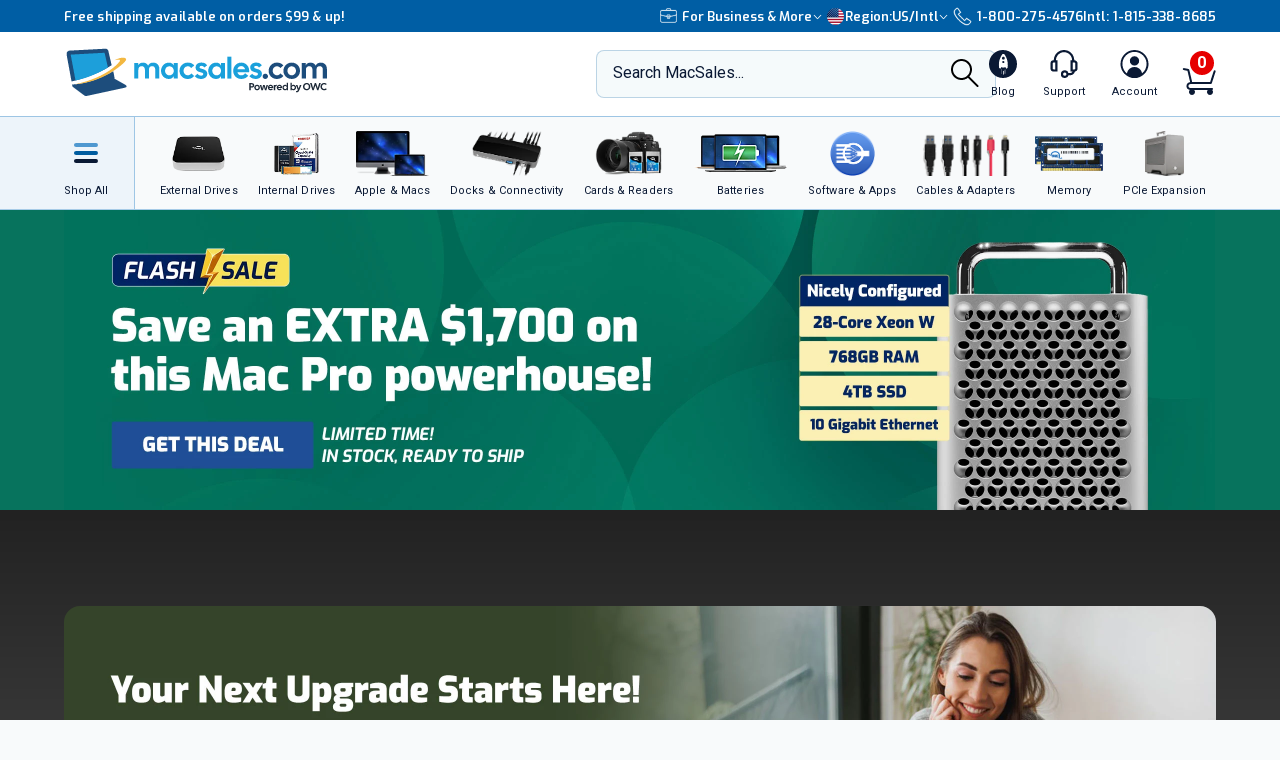

--- FILE ---
content_type: text/html;charset=UTF-8
request_url: https://eshop.macsales.com/?utm_source=diglloyd&utm_content=_a_~diglloyd%40iMac_late2012
body_size: 94685
content:

<!DOCTYPE html>
<html lang="en-US"> 

<head>
<!-- Google Tag Manager (GTM) -->
<script>(function(w,d,s,l,i){w[l]=w[l]||[];w[l].push({'gtm.start':
new Date().getTime(),event:'gtm.js'});var f=d.getElementsByTagName(s)[0],
j=d.createElement(s),dl=l!='dataLayer'?'&l='+l:'';j.async=true;j.src=
'https://www.googletagmanager.com/gtm.js?id='+i+dl;f.parentNode.insertBefore(j,f);
})(window,document,'script','dataLayer','GTM-TN7ZK6');</script>
<!-- End Google Tag Manager (GTM) -->
	<meta name="facebook-domain-verification" content="se68xhiyoxhjz1d6o5qun12dpjz3de" />
	
	<link rel="preconnect" href="https://fonts.gstatic.com" crossorigin />
	<link rel="preload" as="style" href="https://fonts.googleapis.com/css2?family=Exo:wght@300;600;800;900&family=Roboto:wght@300;400;500;600;700&display=swap" />
	<link rel="stylesheet" href="https://fonts.googleapis.com/css2?family=Exo:wght@300;600;800;900&family=Roboto:wght@300;400;500;600;700&display=swap" media="print" onload="this.media='all'" />
	

	
	
	<title>Apple Mac Upgrades and Computer Products – RAM, SSDs &amp; More</title>
	
	<meta charset="UTF-8">
	<meta name="viewport" content="width=device-width, initial-scale=1, maximum-scale=1, user-scalable=0">
	<meta http-equiv="X-UA-Compatible" content="IE=edge">
	<link rel="icon" href="/imgs/favicon/favicon-32x32.png">
	<meta name="format-detection" content="telephone=no">
	<meta name="ahrefs-site-verification" content="28849f94ddf4a5b9f91101e904ff113f8f5610d838a992cb281b6d27be6610f5">
	<meta name="description" content="Upgrade your Apple devices with premium Apple Mac upgrades and computer products from MacSales.com. We also provide docks, external storage, &amp; more!" /> <link rel="canonical" href="https://eshop.macsales.com/" /> <meta content="https://media.owcnow.com/image/upload/w_1200,q_70,f_auto/og-image-owc" property="og:image" /><meta content="https://media.owcnow.com/image/upload/w_1200,q_70,f_auto/og-image-owc" itemprop="image" /><meta content="https://media.owcnow.com/image/upload/w_1200,q_70,f_auto/og-image-owc" itemprop="thumbnailUrl" /><meta content="https://media.owcnow.com/image/upload/w_1200,q_70,f_auto/og-image-owc" name="twitter:image" /> 
		<link rel="stylesheet" type="text/css" href="/assets/css/styles_responsive2023.css?bgj6767" />
		
		<link rel="stylesheet" href="/assets/css/cart-drawer.css?bgj6767" />
	<link rel="stylesheet" type="text/css" href="/assets/css/homepage2023.css?bgj6767">
<link media="all" rel="stylesheet" type="text/css" href="/assets/css/timed-promos.css?bgj6767" /> 


<link rel="preconnect" href="https://dev.visualwebsiteoptimizer.com" />
<script type='text/javascript' id='vwoCode'>
window._vwo_code || (function() {
var account_id=751937,
version=2.1,
settings_tolerance=2000,
hide_element='body',
hide_element_style = 'opacity:0 !important;filter:alpha(opacity=0) !important;background:none !important;transition:none !important;',
/* DO NOT EDIT BELOW THIS LINE */
f=false,w=window,d=document,v=d.querySelector('#vwoCode'),cK='_vwo_'+account_id+'_settings',cc={};try{var c=JSON.parse(localStorage.getItem('_vwo_'+account_id+'_config'));cc=c&&typeof c==='object'?c:{}}catch(e){}var stT=cc.stT==='session'?w.sessionStorage:w.localStorage;code={use_existing_jquery:function(){return typeof use_existing_jquery!=='undefined'?use_existing_jquery:undefined},library_tolerance:function(){return typeof library_tolerance!=='undefined'?library_tolerance:undefined},settings_tolerance:function(){return cc.sT||settings_tolerance},hide_element_style:function(){return'{'+(cc.hES||hide_element_style)+'}'},hide_element:function(){if(performance.getEntriesByName('first-contentful-paint')[0]){return''}return typeof cc.hE==='string'?cc.hE:hide_element},getVersion:function(){return version},finish:function(e){if(!f){f=true;var t=d.getElementById('_vis_opt_path_hides');if(t)t.parentNode.removeChild(t);if(e)(new Image).src='https://dev.visualwebsiteoptimizer.com/ee.gif?a='+account_id+e}},finished:function(){return f},addScript:function(e){var t=d.createElement('script');t.type='text/javascript';if(e.src){t.src=e.src}else{t.text=e.text}d.getElementsByTagName('head')[0].appendChild(t)},load:function(e,t){var i=this.getSettings(),n=d.createElement('script'),r=this;t=t||{};if(i){n.textContent=i;d.getElementsByTagName('head')[0].appendChild(n);if(!w.VWO||VWO.caE){stT.removeItem(cK);r.load(e)}}else{var o=new XMLHttpRequest;o.open('GET',e,true);o.withCredentials=!t.dSC;o.responseType=t.responseType||'text';o.onload=function(){if(t.onloadCb){return t.onloadCb(o,e)}if(o.status===200){_vwo_code.addScript({text:o.responseText})}else{_vwo_code.finish('&e=loading_failure:'+e)}};o.onerror=function(){if(t.onerrorCb){return t.onerrorCb(e)}_vwo_code.finish('&e=loading_failure:'+e)};o.send()}},getSettings:function(){try{var e=stT.getItem(cK);if(!e){return}e=JSON.parse(e);if(Date.now()>e.e){stT.removeItem(cK);return}return e.s}catch(e){return}},init:function(){if(d.URL.indexOf('__vwo_disable__')>-1)return;var e=this.settings_tolerance();w._vwo_settings_timer=setTimeout(function(){_vwo_code.finish();stT.removeItem(cK)},e);var t;if(this.hide_element()!=='body'){t=d.createElement('style');var i=this.hide_element(),n=i?i+this.hide_element_style():'',r=d.getElementsByTagName('head')[0];t.setAttribute('id','_vis_opt_path_hides');v&&t.setAttribute('nonce',v.nonce);t.setAttribute('type','text/css');if(t.styleSheet)t.styleSheet.cssText=n;else t.appendChild(d.createTextNode(n));r.appendChild(t)}else{t=d.getElementsByTagName('head')[0];var n=d.createElement('div');n.style.cssText='z-index: 2147483647 !important;position: fixed !important;left: 0 !important;top: 0 !important;width: 100% !important;height: 100% !important;background: white !important;';n.setAttribute('id','_vis_opt_path_hides');n.classList.add('_vis_hide_layer');t.parentNode.insertBefore(n,t.nextSibling)}var o='https://dev.visualwebsiteoptimizer.com/j.php?a='+account_id+'&u='+encodeURIComponent(d.URL)+'&vn='+version;if(w.location.search.indexOf('_vwo_xhr')!==-1){this.addScript({src:o})}else{this.load(o+'&x=true')}}};w._vwo_code=code;code.init();})();
</script>


		<style>
		.cky-consent-bar .cky-banner-btn-close img {height:16px !important;width:16px !important;margin:4px 2px !important;}
		</style>
		
		
	
</head>

<body class="">
<!-- Google Tag Manager (GTM) (noscript) -->
<noscript><iframe src="https://www.googletagmanager.com/ns.html?id=GTM-TN7ZK6"
height="0" width="0" style="display:none;visibility:hidden"></iframe></noscript>
<!-- End Google Tag Manager (GTM) (noscript) -->



	<script type="application/json" id="main-site-data">{"siteFlair":{"badges":{"clearance":81.0,"whatsnew":13,"specials":284.0},"newsbar":[{"cta":"Sign Up","id":24,"headline":"Get out of this world deals delivered to your inbox!","url":"/shop/macsales_newsletter"},{"cta":"Our story","id":1,"headline":"Celebrating 35 years of quality gear and expert support.","url":"/about-us"}],"phone":[],"regions":[{"selected":true,"label":"USA + International","icon":"https://media.owcnow.com/image/upload/flag-icon-usa_fkbhvw","url":"https://eshop.macsales.com/","abbr":"US/Intl"},{"selected":false,"label":"OWC Canada","icon":"https://media.owcnow.com/image/upload/flag-icon-canada_utturz","url":"https://ca.macsales.com/","abbr":"Canada"}],"icons":{"payment":["https://media.owcnow.com/image/upload/v1702925138/visa_pjmdc9.svg","https://media.owcnow.com/image/upload/v1702925138/mastercard_pu5cc8.svg","https://media.owcnow.com/image/upload/v1702925137/amex_odmz17.svg","https://media.owcnow.com/image/upload/v1702925138/discover_qxrppf.svg","https://media.owcnow.com/image/upload/v1702925138/paypal_xq0rhe.svg","https://media.owcnow.com/image/upload/v1702925138/apple_pay_e8v1wc.svg","https://media.owcnow.com/image/upload/v1702925137/amazon_cu4z86.svg","https://media.owcnow.com/image/upload/v1705521779/affirm-payment_kt0dg7.svg"]}},"siteCustomer":{"guestid":86300181,"class":"standard","searches":[]},"siteNav":[{"alt_label":"External Drives","image":"https://media.owcnow.com/image/upload/e_make_transparent/e_trim/c_lpad,h_1.3,w_1.0/dpr_2.0,f_auto,q_auto,w_95/e_sharpen/owc-ministack-top.png","label":"External Drives","id":1,"icon":"https://media.owcnow.com/image/upload/v1702916155/nav-externaldrives_v5vx6y.svg","url":"/shop/external-storage","children":[{"label":"Desktop Drives","id":2,"url":"/shop/desktop-storage","children":[]},{"label":"Thunderbolt Drives","id":136,"url":"/shop/thunderbolt/thunderbolt-external-drives","children":[]},{"label":"Portable Drives","id":3,"url":"/shop/portable-drives","children":[]},{"label":"Portable SSDs","id":164,"url":"/shop/external-storage/portable-ssd","children":[]},{"label":"External SSDs","id":137,"url":"/shop/external-storage/ssd","children":[]},{"label":"Network Attached Storage","id":135,"url":"/shop/nas-storage","children":[{"label":"Jupiter","id":154,"url":"/shop/storage/Enterprise/jupiter","children":[]},{"label":"Jellyfish","id":155,"url":"/shop/jellyfish-nas-storage","children":[]}]},{"label":"Rack Mount Storage","id":143,"url":"/shop/owc-flex-1u4","children":[]},{"label":"Archival & LTO Tape","id":4,"url":"/shop/archival-lto-tape-storage","children":[]},{"label":"Blu-ray/DVD/CD Optical Drives","id":5,"url":"/shop/optical-drives","children":[]},{"label":"Drive Enclosures","id":144,"url":"/shop/hard-drives/External-Enclosures","children":[]}]},{"alt_label":"Internal Drives","image":"https://media.owcnow.com/image/upload/dpr_2.0,f_auto,q_auto,w_95/e_sharpen/internal-drives-nav.png","label":"Internal Drives","id":19,"icon":"https://media.owcnow.com/image/upload/v1702916154/nav-internal-drives_umxq2i.svg","url":"/shop/internal_storage/hard_drives_and_SSD","children":[{"label":"SSDs for Mac","id":20,"url":"/shop/ssd/owc","children":[{"label":"MacBook Pro","id":24,"url":"/shop/ssd/owc/macbook-pro","children":[]},{"label":"MacBook Air","id":25,"url":"/shop/ssd/owc/macbook-air","children":[]},{"label":"iMac","id":22,"url":"/shop/ssd/owc/imac","children":[]},{"label":"Mac Pro","id":21,"url":"/shop/ssd/owc/mac-pro","children":[]},{"label":"Mac mini","id":23,"url":"/shop/ssd/owc/mac-mini","children":[]},{"label":"MacBook","id":26,"url":"/shop/ssd/owc/macbook/2006-current","children":[]},{"label":"Legacy Mac Models","id":156,"url":"/shop/ssd/owc","children":[]},{"label":"PS4 HDD Upgade Kits","id":27,"url":"/shop/ps4-hard-drive-upgrade-kit","children":[]}]},{"label":"2.5-inch SATA SSDs","id":28,"url":"/shop/SSD/OWC/lineup#2-5-inch-sata","children":[]},{"label":"PCIe NVMe SSDs","id":29,"url":"/shop/SSD/OWC/lineup#pcie","children":[]},{"label":"NVMe M.2 SSDs","id":30,"url":"/shop/SSD/OWC/lineup#nvme-m-2","children":[]},{"label":"NVMe U.2 SSDs","id":31,"url":"/shop/SSD/OWC/lineup#nvme-u-2","children":[]},{"label":"3.5-inch HDDs","id":33,"url":"/shop/hard-drives/3.5-SerialATA","children":[]},{"label":"2.5-inch HDDs","id":34,"url":"/shop/hard-drives/2.5-Notebook","children":[]},{"label":"DVD/CD/Blu-ray Optical Drives","id":35,"url":"/shop/optical-drives/superdrives","children":[]},{"label":"iMac DIY Drive Upgrade Kits","id":157,"url":"/shop/imacdiy/","children":[]},{"label":"PS4 HDD Upgrade Kits","id":158,"url":"/shop/ps4-hard-drive-upgrade-kit","children":[]}]},{"alt_label":"Apple & Macs","image":"https://media.owcnow.com/image/upload/e_trim/dpr_2.0,f_auto,q_auto,w_95/e_sharpen/imac-pro-macbook-air.png","label":"Apple & Macs","id":46,"icon":"https://media.owcnow.com/image/upload/v1702916156/nav-macs_uzdiie.svg","url":"/shop/Apple_Systems/Used/Macs_and_Tablets","children":[{"label":"MacBook Pro","id":47,"url":"/configure-my-mac/macbook-pro","children":[]},{"label":"MacBook Air & MacBook","id":48,"url":"/configure-my-mac/macbook-air","children":[]},{"label":"iMac & iMac Pro","id":49,"url":"/configure-my-mac/imac","children":[]},{"label":"Mac Pro","id":50,"url":"/configure-my-mac/mac-pro","children":[]},{"label":"Mac Studio","id":51,"url":"/configure-my-mac/mac-studio","children":[]},{"label":"Mac mini","id":52,"url":"/configure-my-mac/mac-mini","children":[]},{"label":"iPad & iPad Pro","id":53,"url":"/shop/apple/ipad","children":[]},{"label":"iPhone","id":54,"url":"/shop/apple/iphone","children":[]},{"label":"Apple Watch","id":55,"url":"/shop/apple/watch","children":[]},{"label":"Apple TV","id":56,"url":"/shop/apple/apple-tv","children":[]},{"label":"Apple Displays","id":57,"url":"/shop/apple/displays","children":[]},{"label":"Apple Accessories","id":58,"url":"/shop/apple/specials","children":[]},{"label":"Sell Your Mac","id":59,"url":"/trade-in-your-mac","children":[]}]},{"alt_label":"Docks & Connectivity","image":"https://media.owcnow.com/image/upload/dpr_2.0,f_auto,q_auto,w_95/e_sharpen/tb-14port-dock-hero-plugs-in-left-medbkg.png","label":"Docks & Connectivity","id":36,"icon":"https://media.owcnow.com/image/upload/v1702916153/nav-docks_ehcpi3.svg","url":"/shop/docks","children":[{"label":"Thunderbolt Docks","id":37,"url":"/shop/thunderbolt/thunderbolt-docks","children":[]},{"label":"Thunderbolt Hub","id":38,"url":"/shop/owc-thunderbolt-hub","children":[]},{"label":"Travel Docks & Hubs","id":147,"url":"/shop/docks#drive-docking-stations:travel-dock","children":[]},{"label":"USB-C Docks","id":39,"url":"/shop/docks#primary-connection:usb-c","children":[]},{"label":"Network Adapters","id":40,"url":"/shop/docks#drive-docking-stations:ethernet-adapters","children":[]},{"label":"Video & Display Adapters","id":41,"url":"/shop/docks#drive-docking-stations:display-adapter","children":[]},{"label":"Cables","id":42,"url":"/shop/accessories/cables","children":[]}]},{"alt_label":"Cards & Readers","image":"https://media.owcnow.com/image/upload/dpr_2.0,f_auto,q_auto,w_95/e_sharpen/cards-readers-nav-v2.png","label":"Memory Cards & Readers","id":43,"icon":"https://media.owcnow.com/image/upload/v1702916154/nav-memory-cards_emwwdo.svg","url":"/shop/memory-cards/atlas","children":[{"label":"Memory Cards","id":44,"url":"/shop/memory-cards/atlas#memory-cards","children":[]},{"label":"Memory Card Readers","id":45,"url":"/shop/memory-cards/atlas#memory-card-readers","children":[]}]},{"alt_label":"Batteries","image":"https://media.owcnow.com/image/upload/dpr_2.0,f_auto,q_auto,w_95/e_sharpen/batteries-nav.png","label":"Batteries & Power","id":60,"icon":"https://media.owcnow.com/image/upload/v1702916152/nav-batteries_tjabch.svg","url":"","children":[{"label":"Batteries for Mac","id":61,"url":"/shop/Apple/Laptop/Batteries","children":[{"label":"MacBook Pro","id":62,"url":"/shop/laptop-batteries/macbook-pro","children":[]},{"label":"MacBook Air","id":63,"url":"/shop/laptop-batteries/macbook-air","children":[]},{"label":"MacBook","id":64,"url":"/shop/laptop-batteries/macbook","children":[]}]},{"label":"Power Adapters","id":65,"url":"/shop/accessories/power-adapters","children":[]},{"label":"Portable Powerbanks","id":66,"url":"/shop/accessories/portable-usb-power","children":[]},{"label":"Power Cables","id":161,"url":"/shop/cables/power","children":[]}]},{"alt_label":"Software & Apps","image":"https://media.owcnow.com/image/upload/dpr_2.0,f_auto,q_auto,w_95/e_sharpen/softraid-app-icon.svg","label":"Software & Apps","id":67,"icon":"https://media.owcnow.com/image/upload/v1702916156/nav-software-apps_c8spwl.svg","url":"/shop/software","children":[{"label":"Copy That","id":69,"url":"/shop/copy-that","children":[]},{"label":"Copy That Mobile","id":70,"url":"https://www.owc.com/solutions/copy-that-mobile","children":[]},{"label":"Disk Aware","id":71,"url":"https://www.owc.com/solutions/disk-aware","children":[]},{"label":"Dock Ejector","id":73,"url":"https://www.owc.com/solutions/dock-ejector","children":[]},{"label":"Innergize","id":74,"url":"/shop/innergize","children":[]},{"label":"MacDrive","id":75,"url":"/shop/macdrive","children":[]},{"label":"My OWC","id":165,"url":"/shop/my-owc-app","children":[]},{"label":"Software Utilities","id":175,"url":"https://www.owc.com/solutions/utilities","children":[]},{"label":"SoftRAID","id":77,"url":"/shop/softraid","children":[]}]},{"alt_label":"Cables & Adapters","image":"https://media.owcnow.com/image/upload/e_make_transparent/dpr_2.0,f_auto,q_auto,w_95/e_sharpen/cables-nav.png","label":"Cables & Adapters","id":78,"icon":"https://media.owcnow.com/image/upload/v1702916152/nav-cables_trubfo.svg","url":"/shop/accessories/cables","children":[{"label":"Thunderbolt 5 (USB-C) Cables","id":162,"url":"/shop/owc-thunderbolt-5-cables","children":[]},{"label":"Thunderbolt 4 (USB-C) Cables","id":132,"url":"/shop/owc-thunderbolt-4-cables","children":[]},{"label":"Thunderbolt Adapters","id":134,"url":"/shop/thunderbolt/thunderbolt-interface-adapters","children":[]},{"label":"USB4 Cables","id":163,"url":"/shop/owc-usb4-cables","children":[]},{"label":"USB-C Cables","id":149,"url":"/shop/cables/usb-c","children":[]},{"label":"USB-C Adapters","id":148,"url":"/shop/cables/usb-c-adapters","children":[]},{"label":"USB Cables","id":83,"url":"/shop/cables/usb","children":[]},{"label":"USB Adapters","id":150,"url":"/shop/cables/usb-adapters","children":[]},{"label":"Lightning Cables","id":84,"url":"/shop/cables/lightning","children":[]},{"label":"Video & Display Cables","id":85,"url":"/shop/cables/video","children":[]},{"label":"Video & Display Adapters","id":160,"url":"/shop/video/display-adapters","children":[]},{"label":"Power Cables","id":86,"url":"/shop/cables/power","children":[]},{"label":"Audio Cables","id":87,"url":"/shop/cables/audio","children":[]},{"label":"FireWire Cables","id":88,"url":"/shop/cables/firewire","children":[]},{"label":"More Cables & Adapters","id":89,"url":"/shop/cables","children":[]}]},{"alt_label":"Memory","image":"https://media.owcnow.com/image/upload/e_make_transparent/e_trim/c_lpad,h_1.3,w_1.0/dpr_2.0,f_auto,q_auto,w_95/e_sharpen/owc-memory-generic-2.png","label":"Memory","id":95,"icon":"https://media.owcnow.com/image/upload/v1702916155/nav-memory_nz4bjo.svg","url":"/shop/memory","children":[{"label":"Mac Memory","id":166,"url":"/shop/apple/memory/","children":[{"label":"Mac Pro","id":171,"url":"/shop/memory/Mac-Pro-Memory","children":[]},{"label":"MacBook Pro","id":170,"url":"/shop/memory/Apple_MacBook_MacBook_Pro/Upgrade","children":[]},{"label":"Mac mini","id":173,"url":"/shop/mac-mini","children":[]},{"label":"iMac","id":168,"url":"/shop/apple/memory/iMac","children":[]},{"label":"iMac Pro","id":172,"url":"/shop/memory/imac-pro-2017","children":[]},{"label":"MacBook","id":169,"url":"/shop/memory/Apple_MacBook_MacBook_Pro/Upgrade/Macbook_selector","children":[]},{"label":"Legacy Mac Memory","id":174,"url":"/upgrades/","children":[]}]},{"label":"PC Memory","id":167,"url":"/shop/pc-memory","children":[]}]},{"alt_label":"PCIe Expansion","image":"https://media.owcnow.com/image/upload/e_make_transparent/e_trim/dpr_2.0,f_auto,q_auto,w_95/e_sharpen/akitio-node-titan-hero-right","label":"PCIe Expansion","id":104,"icon":"https://media.owcnow.com/image/upload/v1702916156/nav-PCIe_j4oi3p.svg","url":"/shop/thunderbolt/thunderbolt-expansion","children":[{"label":"External GPUs","id":105,"url":"/shop/thunderbolt/thunderbolt-expansion#expansion-type:external-gpu","children":[]},{"label":"External PCIe Expansion","id":106,"url":"/shop/thunderbolt/thunderbolt-expansion#expansion-type:pcie-expansion","children":[]},{"label":"External PCIe Storage","id":107,"url":"/shop/thunderbolt/thunderbolt-expansion#expansion-type:external-storage","children":[]},{"label":"U.2 Interchange System","id":108,"url":"/shop/owc-u2-nvme-interchange-system","children":[]},{"label":"Internal PCIe Storage","id":159,"url":"/shop/SSD/OWC/lineup#pcie","children":[]},{"label":"PCIe Network Adapters","id":109,"url":"/shop/expansion-cards/pcie/10g-ethernet","children":[]},{"label":"More PCIe Expansion","id":110,"url":"/shop/expansion-cards/pcie","children":[]}]},{"alt_label":"Accessories","image":"https://media.owcnow.com/image/upload/e_make_transparent/e_trim/dpr_2.0,f_auto,q_auto,w_95/e_sharpen/icon_keyboard_prasyd","label":"Accessories","id":90,"icon":"https://media.owcnow.com/image/upload/v1702916152/nav-accessories_ezo7ad.svg","url":"/shop/accessories","children":[{"label":"Tools & Toolkits","id":91,"url":"/shop/accessories/tools-toolkits","children":[]},{"label":"Hardware Accessories","id":92,"url":"/shop/accessories/mac-hardware-accessories","children":[]},{"label":"Video & Display Adapters","id":93,"url":"/shop/video/display-adapters","children":[]},{"label":"Service Parts","id":94,"url":"/shop/service-parts","children":[]}]},{"alt_label":"Peripherals","label":"Peripherals","id":111,"icon":"https://media.owcnow.com/image/upload/v1702916156/nav-peripherals_omknfr.svg","url":"","children":[{"label":"Displays","id":112,"url":"/shop/apple/displays","children":[]},{"label":"Video Cards","id":113,"url":"/shop/video/video-cards","children":[]},{"label":"Keyboards","id":114,"url":"/shop/accessories/keyboards","children":[]},{"label":"Mice","id":115,"url":"/shop/accessories/Mouse_Mice","children":[]},{"label":"Microphones","id":116,"url":"/shop/audio/microphones","children":[]},{"label":"Audio Interfaces","id":117,"url":"/shop/audio/interfaces","children":[]},{"label":"Video & Display Adapters","id":118,"url":"/shop/video/display-adapters","children":[]}]},{"alt_label":"Deals","label":"Deals","id":119,"icon":"https://media.owcnow.com/image/upload/v1702917511/nav-deals_xg6nfn.svg","url":"","children":[{"label":"Newsletter Sign Up (Email Deals)","id":120,"url":"/shop/macsales_newsletter","children":[]},{"label":"Specials & Featured","id":121,"url":"/shop/specials","children":[]},{"label":"Clearance","id":122,"url":"/shop/clearance","children":[]}]},{"alt_label":"Rocket Yard Blog","label":"Rocket Yard Blog","id":123,"icon":"https://media.owcnow.com/image/upload/v1702916156/nav-rocket-yard-blog_zxetkg.svg","url":"/blog/","children":[]},{"alt_label":"Upgrade Support","label":"Upgrade Support","id":124,"icon":"https://media.owcnow.com/image/upload/v1702916157/nav-upgrade-DIY_xjgmmj.svg","url":"/Service/","children":[{"label":"Upgrade Your Mac","id":125,"url":"/upgrades/","children":[]},{"label":"DIY Install Videos","id":126,"url":"/installvideos","children":[]},{"label":"Manuals, Drivers, Firmware","id":127,"url":"/tech_center/basictrob.cfm","children":[]},{"label":"FAQ Knowledge Base","id":128,"url":"/Service/Knowledgebase/","children":[]},{"label":"Drive Formatting Tips","id":129,"url":"/tech_center/drive-formatting-data-migration","children":[]},{"label":"Support Archive","id":130,"url":"/tech_center/support/archive.cfm","children":[]},{"label":"OWC Upgrade Service","id":131,"url":"/shop/upgrade-service","children":[]}]}]}</script>



	

	<div id="header" class="visual-nav">
<svg aria-hidden="true" style="position: absolute; width: 0; height: 0; overflow: hidden;" version="1.1" xmlns="http://www.w3.org/2000/svg" xmlns:xlink="http://www.w3.org/1999/xlink">
	<defs>
    <path id="kkxq4xmfta" d="M0 0h23.98v24H0z" />
    <path id="0cn3tvpzaa" d="M0 0h24.375v17H0z" />
		<g id="owc-logo" xmlns="http://www.w3.org/2000/svg" fill-rule="evenodd" clip-rule="evenodd" stroke-linejoin="round" stroke-miterlimit="2"><path d="M59.84 23.717a2.661 2.661 0 00-1.39-1.6 6.1 6.1 0 00-3-.64 7.177 7.177 0 00-2.51.41 4.8 4.8 0 00-1.82 1.14 3.638 3.638 0 00-.93 1.5c-.197.77-.344 1.551-.44 2.34l-.57 4.21a9.588 9.588 0 000 3.18c.186.73.694 1.338 1.38 1.65a6.413 6.413 0 003 .6 6.555 6.555 0 003.12-.7 4.145 4.145 0 001.81-1.64c.427-1.01.697-2.079.8-3.17l.08-.57h-4.26l-.25 1.81a4.736 4.736 0 01-.36 1.51.703.703 0 01-.66.32c-.32 0-.52-.11-.58-.32a4.04 4.04 0 010-1.37l.92-6.71c.04-.49.154-.974.34-1.43a.74.74 0 01.7-.32c.31 0 .5.09.56.27.08.45.08.91 0 1.36l-.35 2.51h4.26l.19-1.37a8.35 8.35 0 00-.04-2.97z" fill-rule="nonzero" /><path d="M71.64 34.947c3.58 2.33 5.46 4.38 5 5.82-.51 1.61-3.85 2.18-9 1.82a29.214 29.214 0 003.243-13.377C70.883 13.186 57.697 0 41.673 0 27.237 0 14.857 10.702 12.77 24.987c-3.74-2.4-5.72-4.51-5.26-6 .46-1.49 3.17-2 7.44-1.9-8.61-1.41-14.31-1.33-14.9.55-.81 2.59 8.2 7.88 21.93 13.35-.113.782-.183 1.57-.21 2.36-.002.592.184 1.17.53 1.65.383.526.917.923 1.53 1.14a6.559 6.559 0 002.31.38 7.263 7.263 0 002.48-.4 4.682 4.682 0 001.81-1.15c.183-.194.347-.405.49-.63l2.33.81v1.06h3.17l3.33 1.07c23.06 7.26 42.67 10.23 43.79 6.64.59-1.86-4.03-5.2-11.9-8.97zm-44.58-1.2a.622.622 0 01-.61.34c-.28 0-.45-.1-.5-.29-.04-.518-.01-1.04.09-1.55l.93-6.75c.014-.469.137-.928.36-1.34a.708.708 0 01.54-.23c.27 0 .43.09.49.28.07.427.07.863 0 1.29l-.91 6.64a6.801 6.801 0 01-.38 1.61h-.01zm11.46 2.43c1.14-3.813 1.88-6.327 2.22-7.54 0 2.83.08 5.36.25 7.58h5.3l3.88-14.42h-4.14a116.384 116.384 0 00-2.59 10.26l.27-5.49c.13-2.76.2-4.34.2-4.76H39.5c-1.187 4.08-2.033 7.383-2.54 9.91l.24-4.87.24-5h-4.13l-.06 12.59-2-.72c.046-.11.086-.225.12-.34.235-1.016.415-2.044.54-3.08l.34-2.46c.165-1.033.27-2.075.31-3.12 0-.589-.185-1.163-.53-1.64a3.211 3.211 0 00-1.53-1.14 6.608 6.608 0 00-2.31-.38 7.215 7.215 0 00-2.48.4 4.645 4.645 0 00-1.81 1.15 3.736 3.736 0 00-1 1.65 28.92 28.92 0 00-.54 3.08l-.3 2.14a101.631 101.631 0 01-3.6-1.71c.517-12.34 10.81-22.21 23.16-22.21 12.716 0 23.18 10.464 23.18 23.18a23.18 23.18 0 01-3.75 12.64 154.235 154.235 0 01-21.06-5.25l-1.47-.45z" fill-rule="nonzero" /></g>
    <g id="facebook-icon" transform="translate(1.2189, 0.2072)">
        <path d="M24.4645893,12.1412354 C24.4645893,5.43582535 18.9879953,-2.77555756e-16 12.2322947,-2.77555756e-16 C5.47659404,-2.77555756e-16 4.4408921e-16,5.43582535 4.4408921e-16,12.1412354 C4.4408921e-16,17.835232 3.94931865,22.6129052 9.27726585,23.9249357 L9.27726585,15.8514027 L6.75486883,15.8514027 L6.75486883,12.1412354 L9.27726585,12.1412354 L9.27726585,10.5425261 C9.27726585,6.41003808 11.1614307,4.49463678 15.2489742,4.49463678 C16.0239146,4.49463678 17.3611001,4.64543092 17.9081283,4.79627363 L17.9081283,8.1595901 C17.6193972,8.12943127 17.117971,8.11432757 16.4949558,8.11432757 C14.489202,8.11432757 13.7142127,8.86844398 13.7142127,10.8291078 L13.7142127,12.1412354 L17.7097205,12.1412354 L17.023342,15.8514027 L13.7142127,15.8514027 L13.7142127,24.1935484 C19.77096,23.4674539 24.4645893,18.3487091 24.4645893,12.1412354" id="Fill-1"></path>
    </g>
    <g id="instagram-icon" fill-rule="evenodd">
      <path d="M3.776.593A5.383 5.383 0 0 0 1.83 1.866a5.388 5.388 0 0 0-1.265 1.95c-.271.7-.455 1.5-.506 2.67C.007 7.657-.004 8.034 0 11.021c.006 2.987.02 3.362.076 4.535.056 1.17.242 1.97.517 2.668.282.723.66 1.336 1.272 1.946.612.61 1.225.985 1.951 1.265.7.27 1.5.455 2.67.506 1.172.052 1.548.063 4.535.058 2.986-.006 3.362-.02 4.535-.075 1.174-.056 1.968-.243 2.668-.516a5.391 5.391 0 0 0 1.945-1.273 5.391 5.391 0 0 0 1.265-1.95c.271-.7.455-1.5.506-2.67.051-1.175.063-1.55.058-4.536-.006-2.987-.02-3.361-.075-4.534-.056-1.173-.242-1.97-.516-2.67a5.4 5.4 0 0 0-1.272-1.945A5.368 5.368 0 0 0 18.185.565c-.7-.27-1.5-.455-2.67-.506-1.172-.05-1.549-.063-4.536-.058C7.992.007 7.618.02 6.444.077c-1.17.055-1.97.242-2.668.516zm2.797 19.37c-1.073-.047-1.655-.225-2.043-.375a3.425 3.425 0 0 1-1.267-.82 3.388 3.388 0 0 1-.825-1.263c-.15-.388-.332-.97-.382-2.043-.055-1.159-.066-1.507-.073-4.444-.006-2.936.005-3.284.056-4.444.046-1.071.225-1.654.374-2.042.198-.515.436-.88.82-1.267.384-.386.75-.624 1.264-.825.388-.151.97-.331 2.041-.382 1.16-.055 1.508-.066 4.444-.073 2.937-.006 3.285.005 4.446.056 1.071.047 1.655.224 2.042.374.514.198.88.436 1.267.82.386.385.624.75.825 1.264.152.387.331.968.382 2.041.055 1.16.068 1.508.073 4.444.005 2.936-.005 3.285-.056 4.444-.047 1.073-.224 1.655-.374 2.044a3.41 3.41 0 0 1-.82 1.266c-.385.386-.75.624-1.264.825-.387.151-.97.332-2.04.383-1.16.054-1.508.066-4.446.072-2.937.006-3.284-.005-4.444-.056M15.54 5.121a1.32 1.32 0 1 0 2.64-.005 1.32 1.32 0 0 0-2.64.005M5.352 11.01a5.648 5.648 0 1 0 11.297-.022 5.648 5.648 0 0 0-11.297.022m1.981-.004a3.667 3.667 0 1 1 7.334-.014 3.667 3.667 0 0 1-7.334.014" fill-rule="nonzero" />
    </g>
    <g id="x-icon" xmlns="http://www.w3.org/2000/svg" version="1.1" fill-rule="evenodd">
      <path class="st0" d="M714.16,519.28L1160.89,0h-105.86l-387.89,450.89L357.33,0H0l468.49,681.82L0,1226.37h105.87l409.63-476.15,327.18,476.15h357.33l-485.86-707.09h.03ZM569.16,687.83l-47.47-67.89L144.01,79.69h162.6l304.8,435.99,47.47,67.89,396.2,566.72h-162.6l-323.31-462.45v-.03Z" />
    </g>
    <g id="youtube-icon" transform="translate(.813)" fill-rule="evenodd">
        <mask id="wxivj0jt7b" fill="#fff">
            <use xlink:href="#0cn3tvpzaa" />
        </mask>
        <path d="M9.75 12.143V4.857L16.082 8.5 9.75 12.143zm14.116-9.488A3.047 3.047 0 0 0 21.71.507C19.81 0 12.187 0 12.187 0S4.565 0 2.664.507A3.047 3.047 0 0 0 .51 2.655C0 4.549 0 8.5 0 8.5s0 3.951.51 5.845a3.047 3.047 0 0 0 2.154 2.147C4.565 17 12.187 17 12.187 17s7.623 0 9.524-.508a3.047 3.047 0 0 0 2.155-2.147c.509-1.894.509-5.845.509-5.845s0-3.951-.51-5.845z" fill-rule="nonzero" mask="url(#wxivj0jt7b)" />
    </g>
    <g id="pinterest-icon" transform="translate(.02)" fill-rule="evenodd">
        <mask id="ocm5izdaob" fill="#fff">
            <use xlink:href="#kkxq4xmfta" />
        </mask>
        <path d="M11.98 0c-6.627 0-12 5.373-12 12 0 5.084 3.163 9.43 7.627 11.178-.105-.95-.2-2.41.042-3.446.218-.936 1.407-5.965 1.407-5.965s-.359-.718-.359-1.781c0-1.669.967-2.914 2.171-2.914 1.024 0 1.519.768 1.519 1.69 0 1.03-.656 2.569-.994 3.995-.283 1.195.599 2.169 1.777 2.169 2.133 0 3.772-2.25 3.772-5.496 0-2.873-2.064-4.881-5.012-4.881-3.415 0-5.419 2.56-5.419 5.207 0 1.032.398 2.137.893 2.739a.359.359 0 0 1 .083.344c-.09.379-.293 1.194-.333 1.36-.052.22-.174.267-.401.161-1.499-.697-2.436-2.889-2.436-4.648 0-3.786 2.75-7.262 7.929-7.262 4.163 0 7.398 2.966 7.398 6.93 0 4.136-2.608 7.464-6.227 7.464-1.216 0-2.36-.631-2.75-1.377 0 0-.602 2.29-.748 2.852-.271 1.042-1.003 2.349-1.492 3.146A11.99 11.99 0 0 0 11.98 24c6.628 0 12-5.372 12-12 0-6.627-5.372-12-12-12" mask="url(#ocm5izdaob)" />
    </g>
    <g id="support-icon" xmlns="http://www.w3.org/2000/svg" fill-rule="evenodd">
      <path d="M25.356 18.313c0 .622-.475 1.097-1.096 1.097h-1.462v-6.945h1.462c.621 0 1.096.475 1.096 1.096v4.752zm-10.6 7.494a1.638 1.638 0 0 1-1.645-1.645c0-.914.731-1.645 1.645-1.645s1.645.731 1.645 1.645c0 .877-.731 1.645-1.645 1.645zM5.252 19.41H3.79a1.077 1.077 0 0 1-1.097-1.097v-4.752c0-.621.475-1.096 1.097-1.096h1.462v6.945zm19.008-9.175C24.26 4.605 19.654 0 14.025 0 8.395 0 3.79 4.606 3.79 10.235a3.276 3.276 0 0 0-3.29 3.29v4.752a3.276 3.276 0 0 0 3.29 3.29h3.655V10.235H5.983c0-4.423 3.619-8.042 8.042-8.042s8.042 3.619 8.042 8.042h-1.463v11.332h1.938a2.511 2.511 0 0 1-2.303 1.462H18.41a3.86 3.86 0 0 0-3.692-2.742 3.886 3.886 0 0 0-3.801 3.875A3.838 3.838 0 0 0 14.756 28c1.718 0 3.217-1.17 3.692-2.742h1.827c2.267 0 4.168-1.608 4.643-3.728a3.259 3.259 0 0 0 2.668-3.217v-4.752c-.036-1.827-1.499-3.326-3.326-3.326z"></path>
  </g>
  <g id="contact-icon" width="29" height="22" viewbox="0 0 29 22" xmlns="http://www.w3.org/2000/svg" xmlns:xlink="http://www.w3.org/1999/xlink">
  <defs>
      <path id="573z8cp9pa" d="M0 0h28v21.263H0z" />
  </defs>
  <g transform="translate(.5)" fill="none" fill-rule="evenodd">
      <mask id="k5urcq85ab" fill="#fff">
          <use xlink:href="#573z8cp9pa" />
      </mask>
      <path d="m11.21 10.009 1.958 1.99a1.178 1.178 0 0 0 1.668-.002c2.855-2.907 6.874-6.98 9.96-10.11H3.205c2.478 2.515 5.724 5.806 8.003 8.122zM1.886 3.236V18.06l7.31-7.407c-2.192-2.225-5.029-5.101-7.31-7.418zm16.916 7.418 7.31 7.407V3.236c-2.312 2.346-5.006 5.078-7.31 7.418zM3.24 19.376h21.52l-7.28-7.379c-1.314 1.276-1.775 2.186-3.48 2.237-1.707-.05-2.17-.968-3.48-2.237l-7.28 7.38zm21.97 1.887H2.79A2.792 2.792 0 0 1 0 18.474V2.79A2.792 2.792 0 0 1 2.79 0h22.42A2.792 2.792 0 0 1 28 2.789v15.685a2.792 2.792 0 0 1-2.79 2.789z" fill="#0A1934" mask="url(#k5urcq85ab)" />
  </g>
</g>
<g id="chat-icon" width="22" height="21" viewbox="0 0 22 21" xmlns="http://www.w3.org/2000/svg" xmlns:xlink="http://www.w3.org/1999/xlink">
  <defs>
      <path id="h2nugyyu2a" d="M0 0h21v21H0z" />
  </defs>
  <g transform="translate(.5)" fill="none" fill-rule="evenodd">
      <mask id="gpdxt8lhzb" fill="#fff">
          <use xlink:href="#h2nugyyu2a" />
      </mask>
      <path d="M4.9 7h11.2a.7.7 0 0 0 0-1.4H4.9a.7.7 0 0 0 0 1.4zm.14 4.2h10.92c.463 0 .84-.314.84-.7 0-.387-.377-.7-.84-.7H5.04c-.463 0-.84.313-.84.7 0 .386.377.7.84.7zM3.5 15.4a2.1 2.1 0 0 1-2.1-2.1V3.5a2.097 2.097 0 0 1 2.1-2.1h14a2.097 2.097 0 0 1 2.1 2.1v9.8a2.1 2.1 0 0 1-2.1 2.1h-7.097a.7.7 0 0 0-.46.173L6.3 18.758V16.1a.7.7 0 0 0-.7-.7H3.5zm0 1.4h1.4v3.5a.7.7 0 0 0 1.16.527l4.607-4.027H17.5a3.5 3.5 0 0 0 3.5-3.5V3.5A3.503 3.503 0 0 0 17.5 0h-14A3.503 3.503 0 0 0 0 3.5v9.8a3.5 3.5 0 0 0 3.5 3.5z" fill="#0A1934" mask="url(#gpdxt8lhzb)" stroke="#0A1934" stroke-width=".5" />
  </g>
</g>

<g id="blog-icon" width="28" height="28" viewbox="0 0 28 28" version="1.1" xmlns="http://www.w3.org/2000/svg" xmlns:xlink="http://www.w3.org/1999/xlink">
    <defs>
        <polygon id="path-1" points="-3.67605734e-17 0 9.1 0 9.1 15.0543438 -3.67605734e-17 15.0543438"></polygon>
        <polygon id="path-3" points="0 0 0.827272727 0 0.827272727 4.25058918 0 4.25058918"></polygon>
    </defs>
    <g id="Page-1" stroke="none" stroke-width="1" fill="none" fill-rule="evenodd">
        <g id="MacSales---RYW-B2B-Additions---LARGE-DESKTOP" transform="translate(-1280, -49)">
            <g id="Group" transform="translate(1280, 49)">
                <circle id="Oval" fill="#0A1934" cx="14" cy="14" r="14"></circle>
                <g id="Group-11" transform="translate(9.8, 3.85)">
                    <g id="Group-3">
                        <mask id="mask-2" fill="white">
                            <use xlink:href="#path-1"></use>
                        </mask>
                        <g id="Clip-2"></g>
                        <path d="M4.55006374,5.7930418 C3.74194994,5.7930418 3.08651534,5.14977822 3.08651534,4.35628388 C3.08651534,3.56278955 3.74194994,2.91921233 4.55006374,2.91921233 C5.35817755,2.91921233 6.01329273,3.56278955 6.01329273,4.35628388 C6.01329273,5.14977822 5.35817755,5.7930418 4.55006374,5.7930418 M4.55006374,9.2194946 C3.96681639,9.2194946 3.49376637,8.7553161 3.49376637,8.18262019 C3.49376637,7.60961065 3.96681639,7.14543214 4.55006374,7.14543214 C5.1333111,7.14543214 5.60636112,7.60961065 5.60636112,8.18262019 C5.60636112,8.7553161 5.1333111,9.2194946 4.55006374,9.2194946 M5.72646024,0.643796765 C5.48370669,0.257713159 5.04898618,-9.4090237e-05 4.55293845,-9.4090237e-05 C4.08979023,-9.4090237e-05 3.68062272,0.224781576 3.43084209,0.568524575 C3.10855481,0.985344325 -1.027838,6.50781397 0.241188151,13.9553699 L1.72581778,15.0543438 C1.72581778,15.0543438 1.86412343,13.9541153 2.69140199,13.1722255 C3.08108533,13.5558 3.76782235,13.8104709 4.55006374,13.8104709 C5.33230513,13.8104709 6.01904216,13.5558 6.40840608,13.1719118 C7.23600406,13.9541153 7.3743097,15.0543438 7.3743097,15.0543438 L8.85893933,13.9553699 C10.0762206,6.81172544 6.31960939,1.43885927 5.72646024,0.643796765" id="Fill-1" fill="#FEFEFE" mask="url(#mask-2)"></path>
                    </g>
                    <g id="Group-6" transform="translate(4.3169, 16.7494)">
                        <mask id="mask-4" fill="white">
                            <use xlink:href="#path-3"></use>
                        </mask>
                        <g id="Clip-5"></g>
                        <path d="M0.413636364,0 C0.184719801,0 0,0.102871992 0,0.229266544 L0,4.02141673 C0,4.14843855 0.184719801,4.25068327 0.413636364,4.25068327 C0.641986301,4.25068327 0.827272727,4.14843855 0.827272727,4.02141673 L0.827272727,0.229266544 C0.827272727,0.102871992 0.641986301,0 0.413636364,0" id="Fill-4" fill="#FEFEFE" mask="url(#mask-4)"></path>
                    </g>
                    <path d="M6.27185721,15.7270263 C6.14281453,15.7270263 6.03868603,15.8295847 6.03868603,15.9559792 L6.03868603,19.8048972 C6.03868603,19.9312917 6.14281453,20.0338501 6.27185721,20.0338501 C6.40058048,20.0338501 6.50502839,19.9312917 6.50502839,19.8048972 L6.50502839,15.9559792 C6.50502839,15.8295847 6.40058048,15.7270263 6.27185721,15.7270263" id="Fill-7" fill="#FEFEFE"></path>
                    <path d="M2.82820639,15.1720507 C2.69916371,15.1720507 2.59503521,15.2742954 2.59503521,15.4010036 L2.59503521,19.8122676 C2.59503521,19.9389758 2.69916371,20.0412205 2.82820639,20.0412205 C2.95692966,20.0412205 3.06137757,19.9389758 3.06137757,19.8122676 L3.06137757,15.4010036 C3.06137757,15.2742954 2.95692966,15.1720507 2.82820639,15.1720507" id="Fill-9" fill="#FEFEFE"></path>
                </g>
            </g>
        </g>
    </g>
</g>
<g id="chat-icon-desktop" width="22" height="21" viewbox="0 0 22 21" xmlns="http://www.w3.org/2000/svg" xmlns:xlink="http://www.w3.org/1999/xlink">
  <path d="M6.533 9.333h14.934a.934.934 0 0 0 0-1.867H6.533a.934.934 0 0 0 0 1.867zm.187 5.6h14.56c.618 0 1.12-.418 1.12-.933 0-.515-.502-.934-1.12-.934H6.72c-.618 0-1.12.419-1.12.934 0 .515.502.933 1.12.933zm-2.053 5.6a2.8 2.8 0 0 1-2.8-2.8V4.666a2.797 2.797 0 0 1 2.8-2.8h18.666a2.797 2.797 0 0 1 2.8 2.8v13.067a2.8 2.8 0 0 1-2.8 2.8h-9.462a.934.934 0 0 0-.614.23L8.4 25.01v-3.544a.934.934 0 0 0-.933-.933h-2.8zm0 1.867h1.866v4.666a.934.934 0 0 0 1.548.703l6.141-5.37h9.111A4.667 4.667 0 0 0 28 17.734V4.666a4.67 4.67 0 0 0-1.366-3.3A4.67 4.67 0 0 0 23.334 0H4.666a4.67 4.67 0 0 0-3.3 1.366A4.67 4.67 0 0 0 0 4.666v13.067A4.667 4.667 0 0 0 4.667 22.4z" fill="#0A1934" fill-rule="evenodd"></path>
</g>
<g id="account-icon" transform="translate(.5)" fill-rule="nonzero" xmlns="http://www.w3.org/2000/svg" xmlns:xlink="http://www.w3.org/1999/xlink">
  <circle cx="14" cy="10.889" r="4.667" />
  <path d="M14 0C6.28 0 0 6.28 0 13.999c0 4.784 2.414 9.188 6.458 11.786a13.94 13.94 0 0 0 15.084 0C25.586 23.19 28 18.783 28 14 28.002 6.279 21.72 0 14 0zm12.092 13.999c0 3.622-1.66 7.087-4.466 9.376A7.699 7.699 0 0 0 14 16.945a7.699 7.699 0 0 0-7.626 6.43A12.155 12.155 0 0 1 1.908 14C1.908 7.33 7.332 1.908 14 1.908s12.092 5.423 12.092 12.09z" />
</g>
<g id="cart-icon" transform="translate(-1460, -106)" xmlns="http://www.w3.org/2000/svg" xmlns:xlink="http://www.w3.org/1999/xlink">
  <g transform="translate(0, 45)"><g transform="translate(1460.8094, 44)">
<path d="M1.19103608,17.0828337 L5.67589936,17.9547927 C6.06217272,18.029893 6.36849325,18.3245496 6.45852516,18.707618 C7.86575172,24.6950958 7.86575172,24.6950958 8.76125954,28.5053089 L8.8772813,28.9989591 C9.13032365,30.0756056 9.26300706,30.6401479 9.34603189,30.9934026 L27.303187,30.9994531 L27.3179279,30.9578546 C27.5797041,30.153258 27.5951027,30.1059288 27.9603989,28.9831527 L28.0331378,28.7595819 C28.4401679,27.5085324 28.6982845,26.7151839 28.9475805,25.9489466 L29.0471605,25.642877 C29.4462554,24.416217 29.8705878,23.111987 30.8939777,19.9664911 C31.0648479,19.4413036 31.629114,19.1540728 32.1543015,19.324943 C32.6794889,19.4958132 32.9667197,20.0600793 32.7958495,20.5852668 C31.7724597,23.7307627 31.3481273,25.0349927 30.9490324,26.2616527 L30.8494524,26.5677223 C30.6001564,27.3339596 30.3420398,28.1273081 29.9350097,29.3783576 C29.6779081,30.1685863 29.5720427,30.4939746 29.4718386,30.8019625 L29.4112309,30.9882467 C29.3593496,31.1477093 29.3016048,31.3251939 29.2197997,31.5766303 C29.1105316,31.9124775 29.1105316,31.9124775 29.0409973,32.1261985 C29.0136802,32.2101603 29.0136802,32.2101603 28.9962966,32.2635905 C28.9894674,32.2845809 28.9894674,32.2845809 28.9851215,32.2979385 C28.9819009,32.3078374 28.9819009,32.3078374 28.9816292,32.3086723 L28.9388091,32.4182978 C28.7772059,32.7696046 28.4241719,33 28.0304605,33 L8.55536283,33 C8.49403427,33 8.43377089,32.9944241 8.37511695,32.9837035 C8.33553214,32.990342 8.29443777,32.9954797 8.25258168,32.9980783 C6.39481734,33.1134162 5.66717923,33.7555448 5.66717923,35.109375 C5.66717923,36.4356358 6.35509349,37 8.19061673,37 L29.2010244,37 C29.7533091,37 30.2010244,37.4477153 30.2010244,38 C30.2010244,38.4821146 29.8598501,38.8845436 29.405767,38.9790216 C29.8932391,39.5102381 30.1906167,40.2203909 30.1906167,41 C30.1906167,42.6568542 28.847471,44 27.1906167,44 C25.5337625,44 24.1906167,42.6568542 24.1906167,41 C24.1906167,40.231693 24.4794346,39.5308431 24.9544222,39.0000983 L11.4268112,39.0000983 C11.9017988,39.5308431 12.1906167,40.231693 12.1906167,41 C12.1906167,42.6568542 10.847471,44 9.19061673,44 C7.53376248,44 6.19061673,42.6568542 6.19061673,41 C6.19061673,40.189818 6.51177545,39.4546466 7.0337294,38.9148494 C4.88577015,38.5849723 3.66717923,37.2745814 3.66717923,35.109375 C3.66717923,32.8586836 4.98090217,31.4746256 7.31478219,31.0920709 C7.21474963,30.6666912 7.06279407,30.0201495 6.81430987,28.9628971 C6.48867066,27.5773651 6.28144571,26.6956629 6.08191,25.8466769 L6.00722828,25.5289206 C5.70821306,24.2566684 5.39535722,22.9255271 4.6949638,19.9454881 L4.65918704,19.7934531 L0.809338009,19.0460725 C0.3059284,18.9481983 -0.0352985705,18.4885873 0.00291468738,17.9893656 L0.0185676452,17.8736041 C0.123970657,17.3314707 0.648902656,16.9774307 1.19103608,17.0828337 Z" id="Combined-Shape"></path>
    </g> </g>
</g>
<g id="shop-icon" transform="translate(-206, -105)" xmlns="http://www.w3.org/2000/svg" xmlns:xlink="http://www.w3.org/1999/xlink">
  <g transform="translate(0, 45)"><g transform="translate(206, 60)">
    <rect id="Rectangle" fill="#4F98D0" x="0" y="0" width="18" height="3" rx="1.5"></rect>
    <rect id="Rectangle" fill="#005C9F" x="0" y="6" width="18" height="3" rx="1.5"></rect>
    <rect id="Rectangle" fill="#0A1934" x="0" y="12" width="18" height="3" rx="1.5"></rect>
   </g> </g>
</g>
<g id="search-icon" transform="translate(-1330, -99)" xmlns="http://www.w3.org/2000/svg" xmlns:xlink="http://www.w3.org/1999/xlink">
  <g transform="translate(0, 45)"><g transform="translate(1045, 44)">
    <path d="M295.5,10 C301.29899,10 306,14.7010101 306,20.5 C306,23.1666817 305.005903,25.6011795 303.368076,27.4531256 L312.303301,36.3890873 C312.693825,36.7796116 312.693825,37.4127766 312.303301,37.8033009 C311.912777,38.1938252 311.279612,38.1938252 310.889087,37.8033009 L301.906128,28.8199981 C300.13342,30.1869479 297.911659,31 295.5,31 C289.70101,31 285,26.2989899 285,20.5 C285,14.7010101 289.70101,10 295.5,10 Z M295.5,12 C290.80558,12 287,15.8055796 287,20.5 C287,25.1944204 290.80558,29 295.5,29 C300.19442,29 304,25.1944204 304,20.5 C304,15.8055796 300.19442,12 295.5,12 Z" id="Combined-Shape"></path>
   </g> </g>
</g>
  </defs>
</svg>

    <div id="bar-wrapper" class="bar-wrapper ">
<!-- countdown starts here --><!-- countdown ends here -->

  <div id="news-bar" class="news-bar__wrapper expanded-nav">
    <div class="news-bar__container container-new">
        <div class="news-bar-contents">
            <div class="news-section">
                <div class="text-container carousel-content " id="carousel"><div class="carousel-item" id="owcnewsbaritem28"><a class="carousel-link" href="/shop/shipping">Free shipping available on orders $99 & up!<span class="cta-arrow" aria-hidden="true"></span></a></div> </div>
            </div>
            <div class="support-section">
                <ul class="nav__support-links nav__support-links-b2b">
                    <li id="navigation-business" class="nav-secondary__support-link">
                        <a href="/" onclick="return false;" class="business-section" id="selected-business">
                          <picture>
                          <source srcset="[data-uri]" media="(max-width: 989px)">
                          <img src="https://media.owcnow.com/image/upload/v1702916157/icon-briefcase_xlfqhn.svg" class="business-section-icon" alt="Business Icon">
                          </picture>
                            For Business &amp; More
                            <span class="arrow">
                              <picture>
                                <source srcset="[data-uri]" media="(max-width: 767px)">
                                <img src="https://media.owcnow.com/image/upload/v1702916150/arrow_goxwmi.svg" alt="icon arrow" class="arrow-icon">
                              </picture>
                            </span>
                        </a>
                        <ul id="business-menu" class="nav-secondary__dropdown nav-secondary__dropdown-business">
                            <li class="link nav-secondary__dropdown-link-business">
                                <a href="/business/creative-media" class="business-link"><picture><source srcset="//media.owcnow.com/image/upload/icon-camera-0C3E5B_adpfnr.svg" media="(min-width: 768px)"><img src="[data-uri]" alt="Creative, Production &amp; Post" class="nav-secondary__dropdown-link-img"></picture>Creative, Production &amp; Post</a>
                            </li>
                            <li class="link nav-secondary__dropdown-link-business">
                                <a href="/business/corporate" class="business-link"><picture><source srcset="//media.owcnow.com/image/upload/icon-briefcase-0C3E5B_rq5mfg.svg" media="(min-width: 768px)"><img src="[data-uri]" alt="Corporate &amp; Enterprise" class="nav-secondary__dropdown-link-img"></picture>Corporate &amp; Enterprise</a>
                            </li>
                            <li class="link nav-secondary__dropdown-link-business">
                                <a href="/business/higher-education" class="business-link"><picture><source srcset="//media.owcnow.com/image/upload/icon-higher-ed-0C3E5B_udvmdl.svg" media="(min-width: 768px)"><img src="[data-uri]" alt="Higher Education" class="nav-secondary__dropdown-link-img"></picture>Higher Education</a>
                            </li>
                            <li class="link nav-secondary__dropdown-link-business">
                                <a href="/business/k12-education" class="business-link"><picture><source srcset="//media.owcnow.com/image/upload/icon-ed-0C3E5B_s1mpbc.svg" media="(min-width: 768px)"><img src="[data-uri]" alt="Education" class="nav-secondary__dropdown-link-img"></picture>Education</a>
                            </li>
                            <li class="link nav-secondary__dropdown-link-business">
                                <a href="/business/houses-of-worship" class="business-link"><picture><source srcset="//media.owcnow.com/image/upload/icon-how-0C3E5B_x5ewiu.svg" media="(min-width: 768px)"><img src="[data-uri]" alt="House of Worship" class="nav-secondary__dropdown-link-img"></picture>House of Worship</a>
                            </li>
                            <li class="link nav-secondary__dropdown-link-business">
                                <a href="/business/systems-integrator" class="business-link"><picture><source srcset="//media.owcnow.com/image/upload/icon-sys-0C3E5B_jxbqgu.svg" media="(min-width: 768px)"><img src="[data-uri]" alt="Systems Integrator" class="nav-secondary__dropdown-link-img"></picture>Systems Integrator</a>
                            </li>
                            <li class="link nav-secondary__dropdown-link-business">
                                <a href="/business/healthcare" class="business-link"><picture><source srcset="//media.owcnow.com/image/upload/icon-healthcare-0C3E5B_tz6v1c.svg" media="(min-width: 768px)"><img src="[data-uri]" alt="Healthcare" class="nav-secondary__dropdown-link-img"></picture>Healthcare</a>
                            </li>
                            <!--<li class="link nav-secondary__dropdown-link-business">
                                <a href="#" class="business-link"><picture><source srcset="//media.owcnow.com/image/upload/icon-govt-0C3E5B_gbon17.svg" media="(min-width: 768px)"><img src="[data-uri]" alt="Government" class="nav-secondary__dropdown-link-img"></picture>Government</a>
                            </li>-->
                        </ul>
                    </li>
                    <li id="navigation-region" class="nav-secondary__support-link">
                        <a href="/" onclick="return false;" class="region-section" id="selected-region">
                            <div class="nav-secondary__region-icon" data-region="us/intl"></div> 

                            Region:
                            <span class="region-text">US/Intl</span> 
                            <span class="arrow">
                              <picture>
                                <source srcset="[data-uri]" media="(max-width: 767px)">
                                <img src="https://media.owcnow.com/image/upload/v1702916150/arrow_goxwmi.svg" alt="icon arrow" id="arrow" class="arrow-icon">
                              </picture>
                            </span>
                        </a>
                        <ul id="region-menu" class="nav-secondary__dropdown nav-secondary__dropdown-region">
                            <li class="nav-secondary__dropdown-link nav-secondary__dropdown-title">Select your preferred<span>country / region:</span></li>
                            <hr>
                            <li class="link nav-secondary__dropdown-link-region usa-text">
                                <a href="#" class="region-link region-link-usa"><picture><source srcset="//media.owcnow.com/image/upload/flag-icon-usa_fkbhvw" media="(min-width: 768px)"><img src="[data-uri]" alt="USA Region" class="nav-secondary__dropdown-link-img"></picture>USA + International</a>
                            </li>
                            <li class="link nav-secondary__dropdown-link-region canada-text">
                                <a href="#" class="region-link region-link-ca"><picture><source srcset="//media.owcnow.com/image/upload/flag-icon-canada_utturz" media="(min-width: 768px)"><img src="[data-uri]" alt="Canada Region" class="nav-secondary__dropdown-link-img"></picture>OWC Canada</a>
                            </li>
                            <hr>
                            <li class="nav-secondary__dropdown-link nav-secondary__dropdown-copy"><p>Experience local shipping options and optimized product inventory for your region.</p> </li>
                        </ul>
                    </li>
                    <li id="support-phone-usa" class="support-phone"><a href="tel:1-800-275-4576"><img src="https://media.owcnow.com/image/upload/v1702916157/phone_bxhn8w.svg" alt="Phone Icon">1-800-275-4576</a> </li>
                    <li id="support-phone-int" class="support-phone"><a href="tel:1-815-338-8685">Intl: 1-815-338-8685</a> </li>
                </ul>
            </div>
        </div>
    </div>
  </div>
    </div>

    <div id="outer-nav-wrapper-new">
        <div id="nav-wrapper-new" class="container-new">
            <div class="top-menu__wrapper">

                <div class="top-menu__grid">

                    <div class="top-menu__logo"> 
					<a href="/" aria-label="OWC">
						<picture>
							<source srcset="[data-uri]" media="(max-width: 767px)" />
							
							<source srcset="https://media.owcnow.com/image/upload/v1761662282/Macsales-logo_text-2025_d9nvv2.svg" media="(max-width: 989px)" />
							
							<img class="nav__logo" src="https://media.owcnow.com/image/upload/w_266/Macsales-logo-2025_ayvksp.svg" alt="MacSales.com Powered By OWC" />
						</picture>
					</a>
				</div>

                    <div class="top-menu-search-and-overview">

                        <div class="top-menu__search">
                            <form action="/search/" method="get" autocomplete="off" autocorrect="off" autocapitalize="off" spellcheck="false" role="search">

                                <fieldset>

                                    <div class="animated-form-group">
                                        <label for="header-search">Search MacSales...</label>
                                        <input type="text" name="q" data-search-api="false" id="header-search">
                                        <button type="submit" aria-label="Search">
                                        <svg width="28" height="29" viewbox="0 0 28 29" xmlns="http://www.w3.org/2000/svg">
                                            <use xlink:href="#search-icon"></use>
                                        </svg>
                                        </button>

                                    </div>

                                </fieldset>

                            </form>

                            <div class="top-menu__search-results">
                                <section class="query-list">
                                    <!--
                                    <div class="term-wrapper">
                                        <span class="phrase"><a href="#">1.0TB OWC Gemini - Thunderbolt</a></span>
                                    </div>
                                    -->
                                </section>

                                <!-- Can only be shown when account is logged in. -->
                                <!--
                                <section class="recent">
                                    <h5>Your recent searches...</h5>

                                    <div class="term-wrapper">
                                        <span class="phrase">10 foot hdmi cable for an 2012 iMac</span>
                                        <button>×</button>
                                    </div>
                                </section>
                                -->

                            </div>
                        </div>

                        <nav class="top-menu__overview">
                            <ul>
                                <li class="top-menu__overview-blog">
                                    <a href="/blog/" aria-expanded="false">
                                        <svg width="28" height="28" viewbox="0 0 28 28" xmlns="http://www.w3.org/2000/svg">
                                            <use xlink:href="#blog-icon"></use>
                                        </svg>
                                        <span class="label">Blog</span>
                                    </a>
                                </li>
                                <li class="top-menu__overview-support">
                                    <a href="/Service/" aria-expanded="false">
                                        <svg width="28" height="28" viewbox="0 0 28 28" xmlns="http://www.w3.org/2000/svg">
                                            <use xlink:href="#support-icon"></use>
                                        </svg>
                                        <span class="label">Support</span>
                                    </a>
                                </li>
                                <li class="top-menu__overview-profile">
                                    <a href="/MyAccount/" aria-expanded="false">
                                        <svg width="29" height="28" viewbox="0 0 29 28" xmlns="http://www.w3.org/2000/svg">
                                            <use xlink:href="#account-icon"></use>
                                        </svg>
                                        <span class="label">Account</span>
                                    </a>

                                    <!-- Default dropdown markup-->
                                    <ul class="account-links expanded-nav">
                                        <li class="auth">
                                            <span class="logged">Hello, <span class="name"></span></span>
                                            <a href="/MyAccount/" class="sign-in">Sign In</a>
                                        </li>
                                        <li><a href="/MyAccount/">My Account</a></li>
                                        <li><a href="/MyAccount/?goto=orderHistory">Order Status</a></li>
                                        <li><a href="/MyAccount/?goto=reviews">Write A Review</a></li>
                                        <li><a href="/MyAccount/?goto=orderHistory">Warranty &amp; Returns</a></li>
                                    </ul>

                                    <!-- B2B account dropdown darkup (logged-in user)-->
                                    

                                </li>
                                <li class="top-menu__overview-cart">
                                    <a href="/cart/">
                                        <span id="navigation-cart-count"></span>
                                        <span class="label">Cart</span>
                                        <svg width="34" height="30" viewbox="0 0 34 26" xmlns="http://www.w3.org/2000/svg">
                                        <use xlink:href="#cart-icon"></use>
                                        </svg>
                                    </a>
                                </li>
                            </ul>
                        </nav>

                    </div>

                </div>

            </div>
        </div>
        <div id="nav-wrapper-new-mobile">
            <div class="nav-mobile">
                <div class="nav-mobile-controls">
                    <div class="nav-mobile-controls-contents">
                        <div class="nav-mobile-controls-contents-wrap">
                            <span class="nav-mobile-controls-contents-wrap-close">
                                <svg width="20" height="20" viewbox="0 0 18 15" xmlns="http://www.w3.org/2000/svg"><use xlink:href="#shop-icon"></use></svg>
                            </span>
                            <span>
                                <a href="/" aria-label="OWC" class="mobile-nav__logo"> 
					<picture>
						
						<source srcset="https://media.owcnow.com/image/upload/v1761662282/Macsales-logo_text-2025_d9nvv2.svg" media="(max-width: 767px)" />
						<img class="nav__logo" src="[data-uri]" alt="MacSales.com Powered By OWC" />
					</picture>
				</a>
                            </span>
                            <nav class="top-menu__overview">
                                <ul>
                                <li class="top-menu__overview-support">
                                    <a href="/Service/">
                                        <svg class="contact__logo" width="21" height="21" viewbox="0 0 28 28" xmlns="http://www.w3.org/2000/svg"><use xlink:href="#support-icon"></use></svg>
                                        <span class="label">Support</span>
                                    </a>
                                </li>
                                <li class="top-menu__overview-chat" style="display: none;">
                                    <a href="/Service/" id="livechat_mobile_on" aria-label="macsales.com live chat window" aria-expanded="false" onclick="liveagent.startChat('573410000000U6L');return false;" class="mobile-chat-icon">
                                        <svg class="contact__logo" width="26" height="21" viewbox="0 0 29 21" xmlns="http://www.w3.org/2000/svg"><use xlink:href="#chat-icon"></use></svg>
                                        <span class="label">Chat</span>
                                    </a>
                                    <a href="/Service/support#general-support-form" id="livechat_mobile_off" style="display:none;" class="mobile-contact-icon">
                                        <svg class="contact__logo" width="26" height="21" viewbox="0 0 29 21" xmlns="http://www.w3.org/2000/svg"><use xlink:href="#contact-icon"></use></svg>
                                        <span class="label">Contact</span>
                                    </a>
                                </li>
                                    <li class="top-menu__overview-profile">
                                        <a href="/MyAccount/">
                                            <svg width="29" height="21" viewbox="0 0 29 28" xmlns="http://www.w3.org/2000/svg">
                                                <use xlink:href="#account-icon"></use>
                                            </svg>
                                            <span class="label">Account</span>
                                        </a>

                                        <!-- Default dropdown markup-->
                                        <ul class="account-links">
                                            <li class="auth">
                                                <span class="logged">Hello, <span class="name"></span></span>
                                                <a href="/MyAccount/" class="sign-in">Sign In</a>
                                            </li>
                                            <li><a href="/MyAccount/">My Account</a></li>
                                            <li><a href="/MyAccount/?goto=orderHistory">Order Status</a></li>
                                            <li><a href="/MyAccount/?goto=reviews">Write A Review</a></li>
                                            <li><a href="/MyAccount/?goto=orderHistory">Warranty &amp; Returns</a></li>
                                        </ul>

                                        <!-- B2B account dropdown darkup (logged-in user)-->
                                        

                                    </li>
                                    <li class="top-menu__overview-cart">
                                        <a href="/cart/">
                                            <span id="navigation-mobile-cart-count"></span>
                                            <span class="label">Cart</span>
                                            <svg width="25" height="21" viewbox="0 0 34 28" xmlns="http://www.w3.org/2000/svg">
                                            <use xlink:href="#cart-icon"></use>
                                            </svg>
                                        </a>
                                    </li>
                                </ul>
                            </nav>
                        </div>
                    </div>
                </div>
                <div class="nav-mobile-search animated-form-group">
                    <form action="/search/" method="get" autocomplete="off" autocorrect="off" autocapitalize="off" spellcheck="false" role="search">
                        <label>Search MacSales...</label>
                        <input type="text" name="q" id="search" placeholder="">
                        <button type="submit" aria-label="Search">
                        <svg width="20" height="20" viewbox="0 0 28 29" xmlns="http://www.w3.org/2000/svg">
                            <use xlink:href="#search-icon"></use>
                        </svg>
                        </button>
                    </form>
                </div>
                <nav class="nav-mobile-main" role="navigation" aria-label="Mobile Navigation">
                    <ul class="nav-mobile-main-links">
                        <li>
                            <a href="/shop/specials">
                                Specials
                            </a>
                        </li>
                        
                        <li>
                            <a href="/shop/new-this-month">
                                What's New
                            </a>
                        </li>
                    </ul>
                    <ul id="nav-mobile-dynamic" class="nav-mobile-main-links-dynamic">
                    <li class="footer footer-link-static">
                        <a href="/Service/" id="livechat_mobile_on" aria-label="macsales.com live chat window" aria-expanded="false" onclick="liveagent.startChat('573410000000U6L');return false;">Chat</a>
                        <a id="livechat_mobile_off" style="display: none;"></a>
                    </li>
                    <li class="footer footer-link-static"><a href="/Service/">Support</a></li>
                    </ul>
                    <ul id="nav-mobile-dynamic-children" class="nav-mobile-main-links-dynamic-children"></ul>
                    <ul id="nav-mobile-dynamic-grandchildren" class="nav-mobile-main-links-dynamic-grandchildren"></ul>
                </nav>
            </div>
        </div>

        <div id="expanded-nav-wrapper">

            <div class="nav container-new">
                <nav class="nav-main" role="navigation" aria-label="Main Navigation">
                    <ul id="nav-links" class="nav-links">
                        <li class="nav-parent has-children curve" id="shop-button">
                            <span tabindex="0">
                                <span class="label">Shop All</span>
                                <span class="icon"><svg width="24" height="20" viewbox="0 0 18 15" xmlns="http://www.w3.org/2000/svg"><use xlink:href="#shop-icon"></use></svg></span>
                            </span>
                            <ul class="is-hidden level-1" data-list-total="15"></ul>
                        </li>
                    </ul>
                    <ul id="expanded-shop-list" class="level-1"><li class="nav-link"><a href="/shop/external-storage"><span class="icon"><picture><source srcset="[data-uri]" media="(max-width: 767px)" /><img src="https://media.owcnow.com/image/upload/e_make_transparent/e_trim/c_lpad,h_1.3,w_1.0/dpr_2.0,f_auto,q_auto,w_95/e_sharpen/owc-ministack-top.png" alt="" data-nosnippet /></picture></span><span class="label">External Drives</span></a></li> <li class="nav-link"><a href="/shop/internal_storage/hard_drives_and_SSD"><span class="icon"><picture><source srcset="[data-uri]" media="(max-width: 767px)" /><img src="https://media.owcnow.com/image/upload/dpr_2.0,f_auto,q_auto,w_95/e_sharpen/internal-drives-nav.png" alt="" data-nosnippet /></picture></span><span class="label">Internal Drives</span></a></li> <li class="nav-link"><a href="/shop/Apple_Systems/Used/Macs_and_Tablets"><span class="icon"><picture><source srcset="[data-uri]" media="(max-width: 767px)" /><img src="https://media.owcnow.com/image/upload/e_trim/dpr_2.0,f_auto,q_auto,w_95/e_sharpen/imac-pro-macbook-air.png" alt="" data-nosnippet /></picture></span><span class="label">Apple & Macs</span></a></li> <li class="nav-link"><a href="/shop/docks"><span class="icon"><picture><source srcset="[data-uri]" media="(max-width: 767px)" /><img src="https://media.owcnow.com/image/upload/dpr_2.0,f_auto,q_auto,w_95/e_sharpen/tb-14port-dock-hero-plugs-in-left-medbkg.png" alt="" data-nosnippet /></picture></span><span class="label">Docks & Connectivity</span></a></li> <li class="nav-link"><a href="/shop/memory-cards/atlas"><span class="icon"><picture><source srcset="[data-uri]" media="(max-width: 767px)" /><img src="https://media.owcnow.com/image/upload/dpr_2.0,f_auto,q_auto,w_95/e_sharpen/cards-readers-nav-v2.png" alt="" data-nosnippet /></picture></span><span class="label">Cards & Readers</span></a></li> <li class="nav-link"><a href="/shop/Apple/Laptop/Batteries"><span class="icon"><picture><source srcset="[data-uri]" media="(max-width: 767px)" /><img src="https://media.owcnow.com/image/upload/dpr_2.0,f_auto,q_auto,w_95/e_sharpen/batteries-nav.png" alt="" data-nosnippet /></picture></span><span class="label">Batteries</span></a></li> <li class="nav-link"><a href="/shop/software"><span class="icon"><picture><source srcset="[data-uri]" media="(max-width: 767px)" /><img src="https://media.owcnow.com/image/upload/dpr_2.0,f_auto,q_auto,w_95/e_sharpen/softraid-app-icon.svg" alt="" data-nosnippet /></picture></span><span class="label">Software & Apps</span></a></li> <li class="nav-link"><a href="/shop/accessories/cables"><span class="icon"><picture><source srcset="[data-uri]" media="(max-width: 767px)" /><img src="https://media.owcnow.com/image/upload/e_make_transparent/dpr_2.0,f_auto,q_auto,w_95/e_sharpen/cables-nav.png" alt="" data-nosnippet /></picture></span><span class="label">Cables & Adapters</span></a></li> <li class="nav-link"><a href="/shop/memory"><span class="icon"><picture><source srcset="[data-uri]" media="(max-width: 767px)" /><img src="https://media.owcnow.com/image/upload/e_make_transparent/e_trim/c_lpad,h_1.3,w_1.0/dpr_2.0,f_auto,q_auto,w_95/e_sharpen/owc-memory-generic-2.png" alt="" data-nosnippet /></picture></span><span class="label">Memory</span></a></li> <li class="nav-link"><a href="/shop/thunderbolt/thunderbolt-expansion"><span class="icon"><picture><source srcset="[data-uri]" media="(max-width: 767px)" /><img src="https://media.owcnow.com/image/upload/e_make_transparent/e_trim/dpr_2.0,f_auto,q_auto,w_95/e_sharpen/akitio-node-titan-hero-right" alt="" data-nosnippet /></picture></span><span class="label">PCIe Expansion</span></a></li> 
			
			<li class="nav-link-blue"><a href="/shop/specials"><span class="icon"><picture><source srcset="[data-uri]" media="(max-width: 767px)" /><img src="//media.owcnow.com/image/upload/h_45,dpr_2.0/special-tag-black-mint.png" alt="" data-nosnippet /></picture></span><span class="label">Specials &amp; Featured</span></a></li>
			
		</ul>
                </nav>
            </div>
        </div>


        <div class="nav-overlay"></div>

    </div>

</div>


<style>
.owc-button-disabled {cursor: default;background-color:#888;color:#fff !important;}
.owc-button-disabled:HOVER {cursor: default;background-color:#888;color:#fff !important;}
</style>
	<main id="content">
			
			




<style>
	.preview-ui{padding:4px;background-color:#6db900;font-size:16px;color:#fff;text-align:center
	}
	.preview-ui-top{position:sticky;top:76px;z-index:9
	}
	.preview-ui a{color:#f8f08c
	}

	.preview-ui a:hover{color:#295e05;text-decoration:none
	}

	.preview-ui-stage{display:none;visibility:hidden
	}
</style>



					
	<div data-page-timing="">
				

		




<h1 class="heading-visually-hidden">Upgrade the Performance of Nearly Any Mac</h1>
	
	
		
						
									
									
		
									
		<div>
						        



     

<div id="slider-banner2050" class="banner-slider banner-slider-full margin-top-auto container-0" data-index="2050" data-ga-click="false" data-ga-pname="Full Width - Flash Sale: Save an EXTRA $1700 on Mac Pro + Save an EXTRA $100 on select 16-inch MacBook Pro with M1 Pro + Save an EXTRA $100 on 27-inch Apple Studio Display with select Mac Studio or Mac Pro + Eclipse" data-ga-pid="4785276" data-ga-pcreative="v1.0" data-ga-ppos="home__promo__00">

    <div class="swiper swiper-2050" data-layout="full-width" data-autoplay="default">
    <ul class="swiper-wrapper">

     


        
                <li class="swiper-slide banner-slide banner-slide0" data-banner="heroBanner">
                   
        
        


<div class="container-new container-1 hero-banner margin-top-auto">
    
                
                                                            
                                
                                                                                
                            
        
                
                                        
          
        
            
                                                            
                                                                                                                                        			                
                                                                                                                        
                                                            
                                                                                                                                                                                                                                                                                                
            <style>
            
                .hero-banner__container-969255 {
                    background-color: #07735d;
                }

                            @media (min-width: 991px) {
                    .hero-banner__container-969255 {
                        min-height: 300px;
                        background-repeat: no-repeat;
                        background-size: cover;
                        background-position: center center;
                        border-radius: 0;
                    }
                    .container-0 .hero-banner__container-969255,
                    .hero-banner__container-969255.lazyloaded {
                        background-size: cover;
                        background-image:url(https://media.owcnow.com/image/upload/dpr_2.0/w_974,c_scale,f_auto,q_auto/fs-mac-pro-15-2026-hero-sm-desktop_rigzkx);
                    }
                }
                                        @media (min-width: 1200px) {        
                     .container-0 .hero-banner__container-969255,
                     .hero-banner__container-969255.lazyloaded {
                        background-size: cover;
                        background-image:url(https://media.owcnow.com/image/upload/dpr_2.0/w_1152,c_scale,f_auto,q_auto/fs-mac-pro-15-2026-hero-reg-desktop_pilfjt);
                    }
                }
                                        @media (min-width: 1480px) {
                     .container-0 .hero-banner__container-969255,
                     .hero-banner__container-969255.lazyloaded {
                        background-size: cover;
                        background-image:url(https://media.owcnow.com/image/upload/dpr_2.0/w_1400,c_scale,f_auto,q_auto/fs-mac-pro-15-2026-hero-xl-desktop_jctxyr);
                    }
                }
                                        @media (min-width: 768px) and (max-width: 990px) {
                    .hero-banner__container-969255 {
                        height: 300px;
                        max-height: 300px;
                        background-repeat: no-repeat;
                        background-size: cover;
                        background-position: center center;
                        border-radius: 0;
                    }
                    .container-0 .hero-banner__container-969255,
                    .hero-banner__container-969255.lazyloaded {
                        background-size: cover;
                        background-image:url(https://media.owcnow.com/image/upload/dpr_2.0/w_752,c_scale,f_auto,q_auto/fs-mac-pro-15-2026-hero-tablet_yuiiz8);
                    }
                }
                                        @media (max-width: 767px) {
                    .hero-banner__container-969255 {
                        height: 400px;
                        max-height: 400px;
                        border-radius: 0;
                        background-position: center center;
                    }
                    .hero-banner__container-969255 .hero-banner__contents {
                        background-color: #07735d;
                        border-radius: 0 0 16px 16px;
                    }
                    .container-0 .hero-banner__container-969255 .hero-banner__mobile-bg,
                    .hero-banner__container-969255.lazyloaded .hero-banner__mobile-bg {
                        background-repeat: no-repeat;
                        background-size: cover;
                        background-position: top center;
                        background-image:url(https://media.owcnow.com/image/upload/dpr_2.0/w_664,c_scale,f_auto,q_60/fs-mac-pro-15-2026-hero-mobile_ngvepj);
                    }
                }
            
            

                                                            
                                    #slider-banner2050 {
                        background-color: #07735d;
                    }
                
                #slider-banner2050 .banner-slide0 {
                    background-color: #07735d;
                }
                #slider-banner2050 .banner-slide0:after {
                     background-color: #07735d
                }

                                        </style>
                
        
                
                
        <a href="/configure-my-mac/apple-mac-pro-late-2019?sku=UASA5SS8XXHXXXB" class="hero-banner__banner-link" aria-label="Flash Sale. Save an EXTRA $1700 on this Mac Pro powerhouse! Nicely Configured. 28-Core Xeon W, 768GB RAM, 4TB SSD, 10 Gigabit Ethernet. GET THIS DEAL! Limited time! In stock, ready to ship." data-ga-pname="Flash Sale: Save an EXTRA $1700 on Mac Pro (UASA5SS8XXHXXXB)" data-ga-pid="4784354_https:__eshop.macsales.com_configure-my-mac_apple-mac-pro-late-2019?sku=UASA5SS8XXHXXXB" data-ga-pcreative="v1.0" data-ga-ppos="home__promo__01" data-slider-index="0" data-ga-init="0">
            <div class="hero-banner__container hero-banner__container-969255  lazyload">

                                    <div class="hero-banner__mobile-bg hero-banner__mobile-bg-image-only"></div>

                                                </div>
        </a>
    </div>

                </li>
        
        
        
                <li class="swiper-slide banner-slide banner-slide1" data-banner="heroBanner">
                   
        
        


<div class="container-new container-2 hero-banner margin-top-auto">
    
                
                                                            
                                
                                                                                
                            
        
                
                                        
          
        
            
                                                            
                                                                                                                                        			                
                                                                                                                        
                                                            
                                                                                                                                                                                                                                                                                                
            <style>
            
                .hero-banner__container-85995 {
                    background-color: #0043c8;
                }

                            @media (min-width: 991px) {
                    .hero-banner__container-85995 {
                        min-height: 300px;
                        background-repeat: no-repeat;
                        background-size: cover;
                        background-position: center center;
                        border-radius: 0;
                    }
                    .container-0 .hero-banner__container-85995,
                    .hero-banner__container-85995.lazyloaded {
                        background-size: cover;
                        background-image:url(https://media.owcnow.com/image/upload/dpr_2.0/w_974,c_scale,f_auto,q_auto/fs-macbook-pro-15-2026-hero-sm-desktop_cqfgmf);
                    }
                }
                                        @media (min-width: 1200px) {        
                     .container-0 .hero-banner__container-85995,
                     .hero-banner__container-85995.lazyloaded {
                        background-size: cover;
                        background-image:url(https://media.owcnow.com/image/upload/dpr_2.0/w_1152,c_scale,f_auto,q_auto/fs-macbook-pro-15-2026-hero-reg-desktop_g8akra);
                    }
                }
                                        @media (min-width: 1480px) {
                     .container-0 .hero-banner__container-85995,
                     .hero-banner__container-85995.lazyloaded {
                        background-size: cover;
                        background-image:url(https://media.owcnow.com/image/upload/dpr_2.0/w_1400,c_scale,f_auto,q_auto/fs-macbook-pro-15-2026-hero-xl-desktop_njkdse);
                    }
                }
                                        @media (min-width: 768px) and (max-width: 990px) {
                    .hero-banner__container-85995 {
                        height: 300px;
                        max-height: 300px;
                        background-repeat: no-repeat;
                        background-size: cover;
                        background-position: center center;
                        border-radius: 0;
                    }
                    .container-0 .hero-banner__container-85995,
                    .hero-banner__container-85995.lazyloaded {
                        background-size: cover;
                        background-image:url(https://media.owcnow.com/image/upload/dpr_2.0/w_752,c_scale,f_auto,q_auto/fs-macbook-pro-15-2026-hero-tablet_mcezxo);
                    }
                }
                                        @media (max-width: 767px) {
                    .hero-banner__container-85995 {
                        height: 400px;
                        max-height: 400px;
                        border-radius: 0;
                        background-position: center center;
                    }
                    .hero-banner__container-85995 .hero-banner__contents {
                        background-color: #0043c8;
                        border-radius: 0 0 16px 16px;
                    }
                    .container-0 .hero-banner__container-85995 .hero-banner__mobile-bg,
                    .hero-banner__container-85995.lazyloaded .hero-banner__mobile-bg {
                        background-repeat: no-repeat;
                        background-size: cover;
                        background-position: top center;
                        background-image:url(https://media.owcnow.com/image/upload/dpr_2.0/w_664,c_scale,f_auto,q_60/fs-macbook-pro-15-2026-hero-mobile_n359zk);
                    }
                }
            
            

                                                            
                
                #slider-banner2050 .banner-slide1 {
                    background-color: #0043c8;
                }
                #slider-banner2050 .banner-slide1:after {
                     background-color: #0043c8
                }

                                        </style>
                
        
                
                
        <a href="/configure-my-mac/apple-macbook-pro-apple-silicon-16-inch-late-2021?sku=UARB1HS4X1XXXXB" class="hero-banner__banner-link" aria-label="Flash Sale. Save an EXTRA $100 on select 16-inch MacBook Pro with M1 Pro. Limited time! In stock, ready to ship. Get this deal. Nicely configured: M1 Pro, 16GB RAM, 512GB SSD." data-ga-pnameslider="Flash Sale: Save an EXTRA $100 on select 16-inch MacBook Pro with M1 Pro" data-ga-pid="4784128_https:__eshop.macsales.com_configure-my-mac_apple-macbook-pro-apple-silicon-16-inch-late-2021?sku=UARB1HS4X1XXXXB" data-ga-pcreative="v1.0" data-ga-ppos="home__promo__02" data-slider-index="1" data-ga-init="0">
            <div class="hero-banner__container hero-banner__container-85995  lazyload">

                                    <div class="hero-banner__mobile-bg hero-banner__mobile-bg-image-only"></div>

                                                </div>
        </a>
    </div>

                </li>
        
        
        
                <li class="swiper-slide banner-slide banner-slide2" data-banner="heroBanner">
                   
        
        


<div class="container-new container-3 hero-banner margin-top-auto">
    
                
                                                            
                                
                                                                                
                            
        
                
                                        
          
        
            
                                                            
                                                                                                                                        			                
                                                                                                                        
                                                            
                                                                                                                                                                                                                                                                                                
            <style>
            
                .hero-banner__container-355840 {
                    background-color: #1e4600;
                }

                            @media (min-width: 991px) {
                    .hero-banner__container-355840 {
                        min-height: 300px;
                        background-repeat: no-repeat;
                        background-size: cover;
                        background-position: center center;
                        border-radius: 0;
                    }
                    .container-0 .hero-banner__container-355840,
                    .hero-banner__container-355840.lazyloaded {
                        background-size: cover;
                        background-image:url(https://media.owcnow.com/image/upload/dpr_2.0/w_974,c_scale,f_auto,q_auto/fs-apple-display-15-2026-hero-sm-desktop_ingu2h);
                    }
                }
                                        @media (min-width: 1200px) {        
                     .container-0 .hero-banner__container-355840,
                     .hero-banner__container-355840.lazyloaded {
                        background-size: cover;
                        background-image:url(https://media.owcnow.com/image/upload/dpr_2.0/w_1152,c_scale,f_auto,q_auto/fs-apple-display-15-2026-hero-reg-desktop_ydlfux);
                    }
                }
                                        @media (min-width: 1480px) {
                     .container-0 .hero-banner__container-355840,
                     .hero-banner__container-355840.lazyloaded {
                        background-size: cover;
                        background-image:url(https://media.owcnow.com/image/upload/dpr_2.0/w_1400,c_scale,f_auto,q_auto/fs-apple-display-15-2026-hero-xl-desktop_mpuotu);
                    }
                }
                                        @media (min-width: 768px) and (max-width: 990px) {
                    .hero-banner__container-355840 {
                        height: 300px;
                        max-height: 300px;
                        background-repeat: no-repeat;
                        background-size: cover;
                        background-position: center center;
                        border-radius: 0;
                    }
                    .container-0 .hero-banner__container-355840,
                    .hero-banner__container-355840.lazyloaded {
                        background-size: cover;
                        background-image:url(https://media.owcnow.com/image/upload/dpr_2.0/w_752,c_scale,f_auto,q_auto/fs-apple-display-15-2026-hero-tablet_xowkap);
                    }
                }
                                        @media (max-width: 767px) {
                    .hero-banner__container-355840 {
                        height: 400px;
                        max-height: 400px;
                        border-radius: 0;
                        background-position: center center;
                    }
                    .hero-banner__container-355840 .hero-banner__contents {
                        background-color: #1e4600;
                        border-radius: 0 0 16px 16px;
                    }
                    .container-0 .hero-banner__container-355840 .hero-banner__mobile-bg,
                    .hero-banner__container-355840.lazyloaded .hero-banner__mobile-bg {
                        background-repeat: no-repeat;
                        background-size: cover;
                        background-position: top center;
                        background-image:url(https://media.owcnow.com/image/upload/dpr_2.0/w_664,c_scale,f_auto,q_60/fs-apple-display-15-2026-hero-mobile_wej8ia);
                    }
                }
            
            

                                                            
                
                #slider-banner2050 .banner-slide2 {
                    background-color: #1e4600;
                }
                #slider-banner2050 .banner-slide2:after {
                     background-color: #1e4600
                }

                                        </style>
                
        
                
                
        <a href="/item/Apple/MK0U3LLAA/" class="hero-banner__banner-link" aria-label="Flash Sale. Save an EXTRA $100 on 27-inch Apple Studio Display when you buy select Mac Studio or Mac Pro! Get This Deal. Limited Time! In stock, ready to ship." data-ga-pnameslider="Flash Sale: Save an EXTRA $100 on 27-inch Apple Studio Display with select Mac Studio or Mac Pro (APLMK0U3LLAA)" data-ga-pid="4784436_https:__eshop.macsales.com_item_Apple_MK0U3LLAA_" data-ga-pcreative="v1.0" data-ga-ppos="home__promo__03" data-slider-index="2" data-ga-init="0">
            <div class="hero-banner__container hero-banner__container-355840  lazyload">

                                    <div class="hero-banner__mobile-bg hero-banner__mobile-bg-image-only"></div>

                                                </div>
        </a>
    </div>

                </li>
        
        
        
                <li class="swiper-slide banner-slide banner-slide3" data-banner="heroBanner">
                   
        
        


<div class="container-new container-4 hero-banner margin-top-auto">
    
                
                                                            
                                
                                                                                                            
                            
        
                
                                        
          
        
            
                                                            
                                                                                                                                        			                
                                                                                                                        
                                                            
                                                                                                                                                                                                                                                                                                
            <style>
            
                .hero-banner__container-175068 {
                    background-color: #122335;
                }

                            @media (min-width: 991px) {
                    .hero-banner__container-175068 {
                        min-height: 300px;
                        background-repeat: no-repeat;
                        background-size: cover;
                        background-position: center center;
                        border-radius: 0;
                    }
                    .container-0 .hero-banner__container-175068,
                    .hero-banner__container-175068.lazyloaded {
                        background-size: cover;
                        background-image:url(https://media.owcnow.com/image/upload/e_gradient_fade,x_-0.2,b_rgb:122335/dpr_2.0/w_974,c_scale,f_auto,q_auto/eclipse-08-2025-hero-sm-desktop_kjcomp);
                    }
                }
                                        @media (min-width: 1200px) {        
                     .container-0 .hero-banner__container-175068,
                     .hero-banner__container-175068.lazyloaded {
                        background-size: cover;
                        background-image:url(https://media.owcnow.com/image/upload/e_gradient_fade,x_-0.2,b_rgb:122335/dpr_2.0/w_1152,c_scale,f_auto,q_auto/eclipse-08-2025-hero-reg-desktop_sys2cg);
                    }
                }
                                        @media (min-width: 1480px) {
                     .container-0 .hero-banner__container-175068,
                     .hero-banner__container-175068.lazyloaded {
                        background-size: cover;
                        background-image:url(https://media.owcnow.com/image/upload/e_gradient_fade,x_-0.2,b_rgb:122335/dpr_2.0/w_1400,c_scale,f_auto,q_auto/eclipse-08-2025-hero-xl-desktop_dsxprn);
                    }
                }
                                        @media (min-width: 768px) and (max-width: 990px) {
                    .hero-banner__container-175068 {
                        height: 300px;
                        max-height: 300px;
                        background-repeat: no-repeat;
                        background-size: cover;
                        background-position: center center;
                        border-radius: 0;
                    }
                    .container-0 .hero-banner__container-175068,
                    .hero-banner__container-175068.lazyloaded {
                        background-size: cover;
                        background-image:url(https://media.owcnow.com/image/upload/e_gradient_fade,x_-0.2,b_rgb:122335/dpr_2.0/w_752,c_scale,f_auto,q_auto/eclipse-08-2025-hero-tablet_kk954d);
                    }
                }
                                        @media (max-width: 767px) {
                    .hero-banner__container-175068 {
                        height: 400px;
                        max-height: 400px;
                        border-radius: 0;
                        background-position: center center;
                    }
                    .hero-banner__container-175068 .hero-banner__contents {
                        background-color: #122335;
                        border-radius: 0 0 16px 16px;
                    }
                    .container-0 .hero-banner__container-175068 .hero-banner__mobile-bg,
                    .hero-banner__container-175068.lazyloaded .hero-banner__mobile-bg {
                        background-repeat: no-repeat;
                        background-size: cover;
                        background-position: top center;
                        background-image:url(https://media.owcnow.com/image/upload/dpr_2.0/w_664,c_scale,f_auto,q_60/eclipse-08-2025-hero-mobile_bd1nik);
                    }
                }
            
            

                                                            
                
                #slider-banner2050 .banner-slide3 {
                    background-color: #122335;
                }
                #slider-banner2050 .banner-slide3:after {
                     background-color: #122335
                }

                
                #slider-banner2050 .banner-slide3 .hero-banner::after {
                    background-image: linear-gradient(to right, #12233500, #122335FF 95%);;
                    content: "";
                }
                                        </style>
                
        
                
                
        <a href="/shop/Apple_Systems/Used/Macs_and_Tablets" class="hero-banner__banner-link" aria-label="Buy Any Mac, Get a Full Year of Extended Coverage&ndash;FREE! Powered by OWC Eclipse. Explore All Macs" data-ga-pnameslider="August 2025 - Eclipse Promo" data-ga-pid="4598316__shop_Apple_Systems_Used_Macs_and_Tablets" data-ga-pcreative="v1.0" data-ga-ppos="home__promo__04" data-slider-index="3" data-ga-init="0">
            <div class="hero-banner__container hero-banner__container-175068  lazyload">

                                    <div class="hero-banner__mobile-bg hero-banner__mobile-bg-image-only"></div>

                                                </div>
        </a>
    </div>

                </li>
        
        
    </ul>
    </div>
    <div class="swiper-pagination swiper-pagination-2050"></div>
</div>						</div> 
			


<div class="product-wrapper-2663 lazyload" style="">
<style>



.product-wrapper-2663 {
  background: linear-gradient(#222222, #d2d2d2);;
}




.product-grid__ad-footer {
  justify-content: center;
}

</style>

<div id="product-grid-2663" class="container-new container-4 product-grid__container-new product-grid__background margin-top-none product-grid__no-slider glide-products" data-search-spring-id="home-2026-jan-upgrades" data-search-spring-maxrows="2" data-search-spring-display-type="random" data-search-spring-ad="last" data-index="2663">
    <script type="application/json" data-cache="campaign-tag" data-campaign-tag="home-2026-jan-upgrades"> [{"meta":{"sd":"Default","dts":"January, 22 2026 08:06:34","pd":"OWCTB5DOCK11P","iid":0,"starting_at":{"price":299.99,"itemNo":"OWCTB5DOCK11P","itemCnt":1,"ids":118763,"savingsAmt":30.0,"AFTERREBATE":true,"savingsPct":9.09},"iwpfid":1820,"cid":33209},"image":{"fullBleed":false,"url":"//media.owcnow.com/image/upload/q_auto,dpr_2.0,h_144,w_144,c_fit/e_sharpen/thunderbolt-5-dock-hero-left_qpj8ot","transformations":"q_auto,dpr_2.0,h_144,w_144,c_fit/e_sharpen"},"price":{"currency":"USD","type2":"standard1","localeFormat":"en-US","label":"Only","value":299.99,"type":"standard"},"description":["Unleash the full potential of everything you connect - from legacy devices to the latest Thunderbolt 5 SSDs - all while using just one Thunderbolt port."],"availability":{"btoCode":"","purchaseLimit":false,"eee":1,"debug_item":"OWCTB5DOCK11P","label":"In Stock: Ships Same Day!","classification":1,"stockWarning":false,"stockLimit":false},"savings":{"value":"Save $30.00"},"style":"Standard","title":"NEW! OWC Thunderbolt 5 Dock","intPromoTracking":{"position":"home-2026-jan-upgrades_001","promotionName":"OWC Thunderbolt 5 Dock","id":"card_33209","creativeName":"v1.0"},"url":"/shop/owc-thunderbolt-5-dock"},{"meta":{"sd":"Default","dts":"January, 22 2026 08:06:34","pd":"FAM:1652|SWITCHER","iid":0,"starting_at":{"savingsAmt_itemNo":"OWCUS4EXP1M2","savingsPct_itemNo":"OWCUS4EXP1M2","price":89.99,"itemCnt":5,"price_itemNo":"OWCUS4EXP1M2","ids":"93923,93924,93925,93926,93927","savingsAmt":30.0,"savingsPct":25.0},"iwpfid":0,"cid":33091},"image":{"fullBleed":false,"url":"//media.owcnow.com/image/upload/q_auto,dpr_2.0,h_144,w_144,c_fit/e_sharpen/owc-express-1m2-hero-left","transformations":"q_auto,dpr_2.0,h_144,w_144,c_fit/e_sharpen"},"price":{"currency":"USD","type2":"standard1","localeFormat":"en-US","label":"From","value":89.99,"type":"standard"},"description":["Ultra-fast, compatible, and reliable portable USB4 NVMe SSD. Build your own or choose ready-to-run solutions."],"savings":{"value":"Save up to $30.00"},"style":"Standard","title":"OWC Express 1M2","intPromoTracking":{"position":"home-2026-jan-upgrades_002","promotionName":"OWC Express 1M2","id":"card_33091","creativeName":"v1.0"},"url":"/shop/owc-express-1m2"},{"meta":{"sd":"Default","dts":"January, 22 2026 08:06:34","pd":"FAM:1827","iid":0,"starting_at":{"savingsAmt_itemNo":"OWCUS4V2EXP1M2","savingsPct_itemNo":"OWCUS4V2EXP1M2","price":199.99,"itemCnt":5,"price_itemNo":"OWCUS4V2EXP1M2","ids":"119324,119325,119326,119327,119328","savingsAmt":19.01,"savingsPct":8.68},"iwpfid":0,"cid":33218},"image":{"fullBleed":false,"url":"//media.owcnow.com/image/upload/c_scale,dpr_2.0,f_auto,q_auto,w_288/q_auto,dpr_2.0,h_144,w_144,c_fit/e_sharpen/owc-express-1m2-80g-hero-right_scdp6d","transformations":"c_scale,dpr_2.0,f_auto,q_auto,w_288/q_auto,dpr_2.0,h_144,w_144,c_fit/e_sharpen"},"price":{"currency":"USD","type2":"standard1","localeFormat":"en-US","label":"From","value":199.99,"type":"standard"},"description":["Blazing Speed. Broad Compatibility. Bold Portability.  Meet the next evolution in external storage: the USB4 80Gb/s NVMe SSD — a supremely fast, widely compatible, and highly portable solution built for the demands of today and tomorrow."],"savings":{"value":"Save up to $19.01"},"style":"Standard","title":"NEW! OWC Express 1M2 80G","intPromoTracking":{"position":"home-2026-jan-upgrades_003","promotionName":"OWC Express 1M2 80G","id":"card_33218","creativeName":"v1.0"},"url":"/shop/owc-express-1m2-80g"},{"reviews":{"stars":4.77,"label":"110 reviews"},"meta":{"sd":"Default","dts":"January, 22 2026 08:06:34","pd":"FAM:1131|SWITCHER","iid":0,"starting_at":{"savingsAmt_itemNo":"OWCCBLTB4C1.0M","savingsPct_itemNo":"OWCCBLTB4C0.7M","price":17.49,"itemCnt":3,"price_itemNo":"OWCCBLTB4C0.7M","ids":"62739,62734,62735","savingsAmt":10.0,"savingsPct":30.01},"iwpfid":0,"cid":32769},"image":{"fullBleed":false,"url":"//media.owcnow.com/image/upload/c_crop,g_north_east,h_0.58,w_0.56/q_auto,dpr_2.0,h_144,w_144,c_fit/e_sharpen/Tbolt4-240W-Cable-Ends-24_zprgp7","transformations":"c_crop,g_north_east,h_0.58,w_0.56/q_auto,dpr_2.0,h_144,w_144,c_fit/e_sharpen"},"price":{"currency":"USD","type2":"standard1","localeFormat":"en-US","label":"From","value":17.49,"type":"standard"},"description":["Universal and full capability for all Thunderbolt 3, Thunderbolt 4, USB-C, and USB4 devices. Up to 40Gb/s and power delivery up to 240W."],"savings":{"value":"Save up to $10.00"},"style":"Standard","title":"OWC Thunderbolt 4 (USB-C) Cables","intPromoTracking":{"position":"home-2026-jan-upgrades_004","promotionName":"OWC Thunderbolt 4 (USB-C) Cables","id":"card_32769","creativeName":"v1.0"},"url":"/shop/owc-thunderbolt-4-cables"},{"meta":{"sd":"Default","dts":"January, 22 2026 08:06:34","pd":"FAM:1766|SWITCHER","iid":0,"starting_at":{"savingsAmt_itemNo":"OWCCBLTB5C0.8M","savingsPct_itemNo":"OWCCBLTB5C0.8M","price":14.99,"itemCnt":4,"price_itemNo":"OWCCBLTB5C0.3M","ids":"103792,103793,103794,127953","savingsAmt":8.0,"savingsPct":28.58},"iwpfid":0,"cid":33169},"image":{"fullBleed":false,"url":"//media.owcnow.com/image/upload/c_crop,g_north_east,h_0.58,w_0.57/q_auto,dpr_2.0,h_144,w_144,c_fit/e_sharpen/thunderbolt-5-cable-ends_azecwc","transformations":"c_crop,g_north_east,h_0.58,w_0.57/q_auto,dpr_2.0,h_144,w_144,c_fit/e_sharpen"},"price":{"currency":"USD","type2":"standard1","localeFormat":"en-US","label":"From","value":14.99,"type":"standard"},"description":["The fastest and most compatible cable for connecting Thunderbolt and USB-C devices with up to 80Gb/s data rate – double that of Thunderbolt 3 & 4! Transfer files faster, connect more displays at higher resolutions and higher refresh rates. "],"savings":{"value":"Save up to $8.00"},"style":"Standard","title":"NEW! OWC Thunderbolt 5 (USB-C) Cables","intPromoTracking":{"position":"home-2026-jan-upgrades_005","promotionName":"OWC Thunderbolt 5 (USB-C) Cables","id":"card_33169","creativeName":"v1.0"},"url":"/shop/owc-thunderbolt-5-cables"},{"reviews":{"stars":4.62,"label":"21 reviews"},"meta":{"sd":"Default","dts":"January, 22 2026 08:06:34","pd":"OWCTB3DKPRO","iid":0,"starting_at":{"price":299.99,"itemNo":"OWCTB3DKPRO","itemCnt":1,"ids":68570,"savingsAmt":50.0,"savingsPct":14.29,"MAP":299.99},"iwpfid":1296,"cid":32944},"image":{"fullBleed":false,"url":"//media.owcnow.com/image/upload/q_auto,dpr_2.0,h_144,w_144,c_fit/e_sharpen/owc-thunderbolt-pro-dock-hero-left","transformations":"q_auto,dpr_2.0,h_144,w_144,c_fit/e_sharpen"},"price":{"currency":"USD","type2":"standard1","localeFormat":"en-US","label":"Only","value":299.99,"type":"standard"},"description":["Get the same fast 10GbE performance with expanded connectivity and power delivery to your laptop. The best networking, media, and docking for pro video production and demanding data workflows."],"availability":{"btoCode":"","purchaseLimit":false,"eee":1,"debug_item":"OWCTB3DKPRO","label":"In Stock: Ships Same Day!","classification":1,"stockWarning":false,"stockLimit":false},"savings":{"value":"Save $50.00"},"style":"Standard","title":"OWC Thunderbolt Pro Dock with 10Gb/s Ethernet","intPromoTracking":{"position":"home-2026-jan-upgrades_006","promotionName":"OWC Thunderbolt Pro Dock","id":"card_32944","creativeName":"v2.0"},"url":"/shop/owc-thunderbolt-pro-dock"},{"reviews":{"stars":4.58,"label":"80 reviews"},"meta":{"sd":"Default","dts":"January, 22 2026 08:06:34","pd":"OWCTCDK6P2SG","iid":0,"starting_at":{"price":49.99,"itemNo":"OWCTCDK6P2SG","itemCnt":1,"ids":58138,"savingsAmt":10.0,"savingsPct":16.67,"MAP":49.99},"iwpfid":1158,"cid":32746},"image":{"fullBleed":false,"url":"//media.owcnow.com/image/upload/c_crop,g_south,h_0.42,w_1.0,y_0.26/q_auto,dpr_2.0,h_144,w_144,c_fit/e_sharpen/Travel_Dock_E_Hero_Left","transformations":"c_crop,g_south,h_0.42,w_1.0,y_0.26/q_auto,dpr_2.0,h_144,w_144,c_fit/e_sharpen"},"price":{"currency":"USD","type2":"standard1","localeFormat":"en-US","label":"Only","value":49.99,"type":"standard"},"description":["The best mini-sized dock to connect, charge, display, and import on-the-go via one integrated cable."],"availability":{"btoCode":"","purchaseLimit":false,"eee":1,"debug_item":"OWCTCDK6P2SG","label":"In Stock: Ships Same Day!","classification":1,"stockWarning":false,"stockLimit":false},"savings":{"value":"Save $10.00"},"style":"Standard","title":"OWC USB-C Travel Dock&nbsp;E","intPromoTracking":{"position":"home-2026-jan-upgrades_007","promotionName":"OWC USB-C Travel Dock E","id":"card_32746","creativeName":"v1.0"},"url":"/shop/owc-usb-c-travel-dock-e"},{"meta":{"sd":"Default","dts":"January, 22 2026 08:06:34","pd":"OWCTB5DK11PD210G","iid":0,"starting_at":{"price":499.99,"itemNo":"OWCTB5DK11PD210G","itemCnt":1,"ids":119341,"savingsAmt":0.0,"savingsPct":0.0,"MAP":499.99},"iwpfid":1835,"cid":33223},"image":{"fullBleed":false,"url":"//media.owcnow.com/image/upload/e_trim,c_scale,dpr_2.0,f_auto,q_auto,w_288/q_auto,dpr_2.0,h_144,w_144,c_fit/e_sharpen/TB5-Dual-Network-Dock_hero-right_rnd5fy","transformations":"e_trim,c_scale,dpr_2.0,f_auto,q_auto,w_288/q_auto,dpr_2.0,h_144,w_144,c_fit/e_sharpen"},"price":{"currency":"USD","type2":"standard1","localeFormat":"en-US","label":"Only","value":499.99,"type":"standard"},"description":["The first all-in-one solution that combines multiple ports for seamless everyday docking and advanced networking. This dock handles it all through a single Thunderbolt connection to your Mac or PC."],"availability":{"btoCode":"","purchaseLimit":false,"eee":1,"debug_item":"OWCTB5DK11PD210G","label":"In Stock: Ships Same Day!","classification":1,"stockWarning":false,"stockLimit":false},"style":"Standard","title":"NEW! OWC Thunderbolt 5 Dual 10GbE Network Dock","intPromoTracking":{"position":"home-2026-jan-upgrades_008","promotionName":"OWC Thunderbolt 5 Dual 10GbE Network Dock","id":"card_33223","creativeName":"v1.0"},"url":"/shop/owc-thunderbolt-5-dual-10gbe-network-dock"},{"meta":{"sd":"Default","dts":"January, 22 2026 08:06:34","pd":"OWCTB4ADP10GBE","iid":0,"starting_at":{"price":199.99,"itemNo":"OWCTB4ADP10GBE","itemCnt":1,"ids":118995,"savingsAmt":0.0,"savingsPct":0.0,"MAP":199.99},"iwpfid":1822,"cid":33214},"image":{"fullBleed":false,"url":"//media.owcnow.com/image/upload/c_scale,dpr_2.0,f_auto,q_auto,w_288/q_auto,dpr_2.0,h_144,w_144,c_fit/e_sharpen/owc-thunderbolt-3-10g-ethernet-adapter-v3-hero-left","transformations":"c_scale,dpr_2.0,f_auto,q_auto,w_288/q_auto,dpr_2.0,h_144,w_144,c_fit/e_sharpen"},"price":{"currency":"USD","type2":"standard1","localeFormat":"en-US","label":"Only","value":199.99,"type":"standard"},"description":["Your high-speed, go-anywhere solution for professional-grade connectivity. Engineered for creatives, gamers, and remote professionals, this compact powerhouse delivers real-world tested speeds over 900MB/s, perfect for massive file transfers and more!"],"availability":{"btoCode":"","purchaseLimit":false,"eee":1,"debug_item":"OWCTB4ADP10GBE","label":"In Stock: Ships Same Day!","classification":1,"stockWarning":false,"stockLimit":false},"style":"Standard","title":"OWC Thunderbolt 4 10G Ethernet Adapter","intPromoTracking":{"position":"home-2026-jan-upgrades_009","promotionName":"OWC Thunderbolt 4 10G Ethernet Adapter","id":"card_33214","creativeName":"v2.0"},"url":"/item/OWC/TB4ADP10GBE/"},{"meta":{"sd":"Default","dts":"January, 22 2026 08:06:34","pd":"OWCCADPDL4HDMI","iid":0,"starting_at":{"price":149.99,"itemNo":"OWCCADPDL4HDMI","itemCnt":1,"ids":119022,"savingsAmt":0.0,"savingsPct":0.0,"MAP":149.99},"iwpfid":1825,"cid":33213},"image":{"fullBleed":false,"url":"//media.owcnow.com/image/upload/q_auto,dpr_2.0,h_144,w_144,c_fit/e_sharpen/owc-usbc-quad-hdmi-4k-adapter-c-to-a_f9jqqa","transformations":"q_auto,dpr_2.0,h_144,w_144,c_fit/e_sharpen"},"price":{"currency":"USD","type2":"standard1","localeFormat":"en-US","label":"Only","value":149.99,"type":"standard"},"description":["Transform a single USB-C, USB4, or Thunderbolt port into a stunning four-screen 4K UHD workspace. This sleek, portable solution expands your visual world while keeping your device charged."],"availability":{"btoCode":"","purchaseLimit":false,"eee":1,"debug_item":"OWCCADPDL4HDMI","label":"In Stock: Ships Same Day!","classification":1,"stockWarning":false,"stockLimit":false},"style":"Standard","title":"NEW! OWC USB-C Quad HDMI 4K Display Adapter with DisplayLink","intPromoTracking":{"position":"home-2026-jan-upgrades_010","promotionName":"OWC USB-C Quad HDMI 4K Display Adapter with DisplayLink","id":"card_33213","creativeName":"v1.0"},"url":"/item/OWC/CADPDL4HDMI/"},{"meta":{"sd":"Default","dts":"January, 22 2026 08:06:34","pd":"OWCCADPDL2HDMIQ","iid":0,"starting_at":{"price":69.99,"itemNo":"OWCCADPDL2HDMIQ","itemCnt":1,"ids":118970,"savingsAmt":0.0,"savingsPct":0.0,"MAP":69.99},"iwpfid":1301,"cid":33204},"image":{"fullBleed":false,"url":"//media.owcnow.com/image/upload/q_auto,dpr_2.0,h_144,w_144,c_fit/e_sharpen/usbc-dual-hdmi-4k-display-adapter-left_mdiynl","transformations":"q_auto,dpr_2.0,h_144,w_144,c_fit/e_sharpen"},"price":{"currency":"USD","type2":"standard1","localeFormat":"en-US","label":"Only","value":69.99,"type":"standard"},"description":["Purposefully built to solve and expand the one display limit of notebooks - this bus-powered adapter brings your vision to life with impactful ease."],"availability":{"btoCode":"","purchaseLimit":false,"eee":1,"debug_item":"OWCCADPDL2HDMIQ","label":"In Stock: Ships Same Day!","classification":1,"stockWarning":false,"stockLimit":false},"style":"Standard","title":"NEW! OWC USB-C Dual HDMI 4K Display Adapter with DisplayLink","intPromoTracking":{"position":"home-2026-jan-upgrades_011","promotionName":"OWC USB-C Dual HDMI 4K Display Adapter with DisplayLink","id":"card_33204","creativeName":"v1.0"},"url":"/item/OWC/CADPDL2HDMIQ/"},{"reviews":{"stars":4.67,"label":"15 reviews"},"meta":{"sd":"Default","dts":"January, 22 2026 08:06:34","pd":"OWCTB4DKG11P","iid":0,"starting_at":{"price":179.99,"itemNo":"OWCTB4DKG11P","itemCnt":1,"ids":73880,"savingsAmt":20.0,"AFTERREBATE":true,"savingsPct":10.0},"iwpfid":1509,"cid":33124},"image":{"fullBleed":false,"url":"//media.owcnow.com/image/upload/q_auto,dpr_2.0,h_144,w_144,c_fit/e_sharpen/owc-thunderbolt-go-dock-hero-left","transformations":"q_auto,dpr_2.0,h_144,w_144,c_fit/e_sharpen"},"price":{"currency":"USD","type2":"standard1","localeFormat":"en-US","label":"Only","value":179.99,"type":"standard"},"description":["The first full-featured Thunderbolt dock without a bulky power adapter, so you can go anywhere easier and connect it all with Thunderbolt and USB-C Macs, PCs, iPads, Chromebooks, and Android devices."],"availability":{"btoCode":"","purchaseLimit":false,"eee":1,"debug_item":"OWCTB4DKG11P","label":"In Stock: Ships Same Day!","classification":1,"stockWarning":false,"stockLimit":false},"savings":{"value":"Save $20.00"},"style":"Standard","title":"OWC Thunderbolt Go Dock","intPromoTracking":{"position":"home-2026-jan-upgrades_012","promotionName":"OWC Thunderbolt Go Dock","id":"card_33124","creativeName":"v1.1"},"url":"/shop/owc-thunderbolt-go-dock"},{"meta":{"sd":"Default","dts":"January, 22 2026 08:06:34","pd":"OWCTCDSDRDR","iid":0,"starting_at":{"price":59.989999999999995,"itemNo":"OWCTCDSDRDR","itemCnt":1,"ids":78222,"savingsAmt":20.0,"AFTERREBATE":true,"savingsPct":25.0},"iwpfid":1538,"cid":32958},"image":{"fullBleed":false,"url":"//media.owcnow.com/image/upload/q_auto,dpr_2.0,h_144,w_144,c_fit/e_sharpen/atlas-dual-sd-reader-left-cable","transformations":"q_auto,dpr_2.0,h_144,w_144,c_fit/e_sharpen"},"price":{"currency":"USD","type2":"standard1","localeFormat":"en-US","label":"Only","value":59.989999999999995,"type":"standard"},"description":["Read, write, transfer files & maintain SDXC UHS-II cards at top performance. Perfect for DITs, photo, video & content creators. Dual-slot with built-in cable + USB port."],"availability":{"btoCode":"","purchaseLimit":false,"eee":1,"debug_item":"OWCTCDSDRDR","label":"In Stock: Ships Same Day!","classification":1,"stockWarning":false,"stockLimit":false},"savings":{"value":"Save $20.00"},"style":"Standard","title":"OWC Atlas Dual SD Card Reader","intPromoTracking":{"position":"home-2026-jan-upgrades_013","promotionName":"OWC Atlas Dual SD Card Reader","id":"card_32958","creativeName":"v1.0"},"url":"/item/OWC/TCDSDRDR/"},{"meta":{"sd":"Default","dts":"January, 22 2026 08:06:34","pd":"FAM:1689|SWITCHER","iid":0,"starting_at":{"savingsAmt_itemNo":"OWCCFXA4P00960","savingsPct_itemNo":"OWCCFXA4P00240","price":99.99,"itemCnt":3,"price_itemNo":"OWCCFXA4P00240","ids":"113228,98313,98314","savingsAmt":50.0,"savingsPct":25.93},"iwpfid":0,"cid":33149},"image":{"fullBleed":false,"url":"//media.owcnow.com/image/upload/q_auto,dpr_2.0,h_144,w_144,c_fit/e_sharpen/owc-atlas-pro-cfx-type-a-960gb-hero","transformations":"q_auto,dpr_2.0,h_144,w_144,c_fit/e_sharpen"},"price":{"currency":"USD","type2":"standard1","localeFormat":"en-US","label":"480GB - 960GB from","value":99.99,"type":"standard"},"description":["Up to 1700MB/s write and 1850MB/s read speeds for the most advanced uses cases of professional content creators, including fast burst RAW image sequences and high bitrate video recording up to 8K."],"savings":{"value":"Save up to $50.00"},"style":"Standard","title":"OWC Atlas Pro CFexpress 4.0 Type A Memory Cards","intPromoTracking":{"position":"home-2026-jan-upgrades_014","promotionName":"OWC Atlas Pro CFexpress Type B 4.0 Memory Cards","id":"card_33149","creativeName":"v1.0"},"url":"/shop/memory-cards/atlas-pro-cfexpress/4.0-type-a"},{"meta":{"sd":"Default","dts":"January, 22 2026 08:06:34","pd":"FAM:1789|SWITCHER","iid":0,"starting_at":{"savingsAmt_itemNo":"OWCCBLUS4A04.5M","savingsPct_itemNo":"OWCCBLUS4A04.5M","price":69.99,"itemCnt":2,"price_itemNo":"OWCCBLUS4A03M","ids":"113275,113279","savingsAmt":50.0,"savingsPct":35.72},"iwpfid":0,"cid":33181},"image":{"fullBleed":false,"url":"//media.owcnow.com/image/upload/e_trim/c_scale,dpr_2.0,f_auto,q_auto,w_288/q_auto,dpr_2.0,h_144,w_144,c_fit/e_sharpen/Optical-USB4-Coil_zizusj","transformations":"e_trim/c_scale,dpr_2.0,f_auto,q_auto,w_288/q_auto,dpr_2.0,h_144,w_144,c_fit/e_sharpen"},"price":{"currency":"USD","type2":"standard1","localeFormat":"en-US","label":"From","value":69.99,"type":"standard"},"description":["Unmatched Performance. Unrivaled Flexibility. Experience fast, reliable connectivity with up to 40Gb/s transfer speeds, versatile device compatibility, 240W power delivery, 8K display support, and durable, interference-resistant design."],"savings":{"value":"Save up to $50.00"},"style":"Standard","title":"OWC USB4 Active Optical Cable","intPromoTracking":{"position":"home-2026-jan-upgrades_015","promotionName":"OWC USB4 Active Optical Cable","id":"card_33181","creativeName":"v1.0"},"url":"/item/OWC/CBLUS4A03M"},{"reviews":{"stars":4.83,"label":"40 reviews"},"meta":{"sd":"Default","dts":"January, 22 2026 08:06:34","pd":"UARB1HS4X1XXXXB","iid":73283,"starting_at":{"price":1099.0,"itemNo":"UARB1HS4X1XXXXB","itemCnt":1,"ids":73283,"savingsAmt":1400.0,"savingsPct":56.02},"iwpfid":1307,"cid":0},"image":{"fullBleed":false,"url":"https://eshop.macsales.com/images/_inventory_/used-mac-base-images/UARB_____1.jpg"},"price":{"currency":"USD","type2":"standard1","localeFormat":"en-US","label":"Only","value":1099.0,"type":"standard"},"description":["Thunderbolt 4, 16GB RAM, 512GB Solid-State Drive, 16-core GPU, 16-core Neural Engine."],"availability":{"btoCode":"","purchaseLimit":false,"eee":0,"debug_item":"UARB1HS4X1XXXXB","label":"Ships within 24 Hours","classification":1,"stockWarning":false,"stockLimit":true,"stockLimitQty":5.0},"savings":{"value":"Save $1,400.00"},"style":"Standard","title":"Apple 16-inch MacBook Pro with M1 Pro (Retina, Late 2021)","intPromoTracking":{"position":"home-2026-jan-upgrades_016","promotionName":"Generic Item Card - UARB1HS4X1XXXXB","id":"item_73283","creativeName":"Generic Item Card v1 - UARB1HS4X1XXXXB"},"url":"/configure-my-mac/apple-macbook-pro-apple-silicon-16-inch-late-2021?sku=UARB1HS4X1XXXXB"}]</script>  
 
        
          
        


<div class="product-grid__banner-container container-4 hero-banner ">
    
                
                                                            
                                
                                                                                
                            
        
                
                                        
          
        
            
                                                            
                                                                                                                                        			                
                                                                                                                        
                                                            
                                                                                                                                                                
                            
            <style>
            
                .hero-banner__container-233460 {
                    background-color: #2e3c25;
                }

                            @media (min-width: 991px) {
                    .hero-banner__container-233460 {
                        min-height: 300px;
                        background-repeat: no-repeat;
                        background-size: cover;
                        background-position: center center;
                        border-radius: 16px;
                    }
                    .container-0 .hero-banner__container-233460,
                    .hero-banner__container-233460.lazyloaded {
                        background-size: cover;
                        background-image:url(https://media.owcnow.com/image/upload/dpr_2.0/w_974,c_scale,f_auto,q_auto/owc-hp-hero-sm-desktop_melpce);
                    }
                }
                                        @media (min-width: 1200px) {        
                     .container-0 .hero-banner__container-233460,
                     .hero-banner__container-233460.lazyloaded {
                        background-size: cover;
                        background-image:url(https://media.owcnow.com/image/upload/dpr_2.0/w_1152,c_scale,f_auto,q_auto/owc-hp-hero-reg-desktop_yqt5vc);
                    }
                }
                                        @media (min-width: 1480px) {
                     .container-0 .hero-banner__container-233460,
                     .hero-banner__container-233460.lazyloaded {
                        background-size: cover;
                        background-image:url(https://media.owcnow.com/image/upload/dpr_2.0/w_1400,c_scale,f_auto,q_auto/owc-hp-hero-xl-desktop_zhjuqm);
                    }
                }
                                        @media (min-width: 768px) and (max-width: 990px) {
                    .hero-banner__container-233460 {
                        height: 300px;
                        max-height: 300px;
                        background-repeat: no-repeat;
                        background-size: cover;
                        background-position: center center;
                        border-radius: 16px;
                    }
                    .container-0 .hero-banner__container-233460,
                    .hero-banner__container-233460.lazyloaded {
                        background-size: cover;
                        background-image:url(https://media.owcnow.com/image/upload/dpr_2.0/w_752,c_scale,f_auto,q_auto/owc-hp-hero-tablet_vaytrj);
                    }
                }
                                        @media (max-width: 767px) {
                    .hero-banner__container-233460 {
                        height: 400px;
                        max-height: 400px;
                        border-radius: 16px;
                        background-position: center center;
                    }
                    .hero-banner__container-233460 .hero-banner__contents {
                        background-color: #2e3c25;
                        border-radius: 0 0 16px 16px;
                    }
                    .container-0 .hero-banner__container-233460 .hero-banner__mobile-bg,
                    .hero-banner__container-233460.lazyloaded .hero-banner__mobile-bg {
                        background-repeat: no-repeat;
                        background-size: cover;
                        background-position: top center;
                        background-image:url(https://media.owcnow.com/image/upload/dpr_2.0/w_664,c_scale,f_auto,q_60/owc-hp-hero-mobile_u4wopc);
                    }
                }
            
            

                        </style>
                
        
                
                
        <a href="/shop/specials" class="hero-banner__banner-link" aria-label="Your Next Upgrade Starts Here! Top-rated gear to speed up, expand, and simplify your workflow. Shop all Specials" data-ga-pname="January 2026 - Your Next Upgrade" data-ga-pid="4779700__shop_specials" data-ga-pcreative="v1.0" data-ga-ppos="home__promo__04" data-slider-index="0" data-ga-init="0">
            <div class="hero-banner__container hero-banner__container-233460  lazyload">

                                    <div class="hero-banner__mobile-bg hero-banner__mobile-bg-image-only"></div>

                                                </div>
        </a>
    </div>
      
  
  
  <div class="swiper swiper-2663 glide__track">
    <div class="swiper-wrapper product-grid__grid">
                                                      
      
      <div class=" swiper-slide product-grid__single product-grid__card-ad product-grid__row-1 product-grid__card-ad-last-row-1" style="display: none; cursor: pointer">

          
        <div data-href="/shop/specials" class="product-grid__ad product-grid__ad-142636 btn-mash-click-track lazyload " style="background-color: #2e3c25; " data-ga-pname="January 2026 - Your Next Upgrade" data-ga-pid="4779706_" data-ga-pcreative="v1.0" data-ga-ppos="home__promo__04">
                                              <a href="/shop/specials" class="product-grid__ad-copy" style="color:#ffffff">New Year, New Gear</a>
                                
          <div class="product-grid__ad-footer">
                              
                       <a href="/shop/specials" class="product-grid__ad-cta ">
              Shop all Specials
            </a>
                    </div>
        </div>
      </div>
              </div>
    <div class="swiper-pagination swiper-pagination-2663"></div>
  </div>
        </div>
</div>
		
			  


<div class="product-wrapper-5857 lazyload" style="">
<style>



.product-wrapper-5857 {
  background: linear-gradient(#a88c78, #d1ae94);;
}




.product-grid__ad-footer {
  justify-content: center;
}

</style>

<div id="product-grid-5857" class="container-new container-4 product-grid__container-new product-grid__background margin-top-none product-grid__no-slider glide-products" data-search-spring-id="home-2025-oct-going-fast" data-search-spring-maxrows="2" data-search-spring-display-type="random" data-search-spring-ad="last" data-index="5857">
    <script type="application/json" data-cache="campaign-tag" data-campaign-tag="home-2025-oct-going-fast"> [{"reviews":{"stars":4.86,"label":"83 reviews"},"meta":{"sd":"Default","dts":"January, 22 2026 08:06:33","pd":"UACN2FS4XX11XXB","iid":76382,"starting_at":{"price":699.0,"itemNo":"UACN2FS4XX11XXB","itemCnt":1,"ids":76382,"savingsAmt":0.0,"savingsPct":0.0},"iwpfid":1257,"cid":0},"image":{"fullBleed":false,"url":"https://eshop.macsales.com/images/_inventory_/used-mac-base-images/UACN.jpg"},"price":{"currency":"USD","type2":"standard1","localeFormat":"en-US","label":"Only","value":699.0,"type":"standard"},"description":["Thunderbolt 3, 8GB RAM, 512GB Solid-State Drive, AMD Radeon Pro 5300/4GB."],"availability":{"btoCode":"","purchaseLimit":false,"eee":0,"debug_item":"UACN2FS4XX11XXB","label":"Ships within 24 Hours","classification":1,"stockWarning":false,"stockLimit":true,"stockLimitQty":8.0},"style":"Standard","title":"Apple 27-inch iMac (Retina 5K, Mid 2020)","intPromoTracking":{"position":"home-2025-oct-going-fast_003","promotionName":"Generic Item Card - UACN2FS4XX11XXB","id":"item_76382","creativeName":"Generic Item Card v1 - UACN2FS4XX11XXB"},"url":"/configure-my-mac/apple-imac-retina-5k-27-inch-mid-2020?sku=UACN2FS4XX11XXB"},{"reviews":{"stars":4.88,"label":"25 reviews"},"meta":{"sd":"Default","dts":"January, 22 2026 08:06:33","pd":"UAKN1FS32XXXXXC","iid":72723,"starting_at":{"price":499.0,"itemNo":"UAKN1FS32XXXXXC","itemCnt":1,"ids":72723,"savingsAmt":0.0,"savingsPct":0.0},"iwpfid":1250,"cid":0},"image":{"fullBleed":false,"url":"https://eshop.macsales.com/images/_inventory_/used-mac-base-images/UAKN____2.jpg"},"price":{"currency":"USD","type2":"standard1","localeFormat":"en-US","label":"Only","value":499.0,"type":"standard"},"description":["Thunderbolt 3, 8GB RAM, 256GB Solid-State Drive, 7-core GPU, 16-core Neural Engine."],"availability":{"btoCode":"","purchaseLimit":false,"eee":0,"debug_item":"UAKN1FS32XXXXXC","label":"Ships within 24 Hours","classification":1,"stockWarning":false,"stockLimit":true,"stockLimitQty":1.0},"style":"Standard","title":"Apple 13-inch MacBook Air with M1 (Retina, Late 2020)","intPromoTracking":{"position":"home-2025-oct-going-fast_006","promotionName":"Generic Item Card - UAKN1FS32XXXXXC","id":"item_72723","creativeName":"Generic Item Card v1 - UAKN1FS32XXXXXC"},"url":"/configure-my-mac/apple-macbook-air-apple-silicon-13-inch-late-2020?sku=UAKN1FS32XXXXXC"},{"reviews":{"stars":4.77,"label":"130 reviews"},"meta":{"sd":"Default","dts":"January, 22 2026 08:06:33","pd":"UAEH3HS4XXXXXXC","iid":59744,"starting_at":{"price":319.0,"itemNo":"UAEH3HS4XXXXXXC","itemCnt":1,"ids":59744,"savingsAmt":0.0,"savingsPct":0.0},"iwpfid":811,"cid":0},"image":{"fullBleed":false,"url":"https://eshop.macsales.com/images/_inventory_/used-mac-base-images/UAEH.jpg"},"price":{"currency":"USD","type2":"standard1","localeFormat":"en-US","label":"Only","value":319.0,"type":"standard"},"description":["16GB RAM, 512GB Solid-State Drive, Intel UHD Graphics 630/1.5GB."],"availability":{"btoCode":"BTO1","purchaseLimit":false,"eee":0,"debug_item":"UAEH3HS4XXXXXXC","label":"Ships within 24 Hours","classification":1,"stockWarning":false,"stockLimit":true,"stockLimitQty":5.0},"style":"Standard","title":"Apple Mac mini (Late 2018)","intPromoTracking":{"position":"home-2025-oct-going-fast_011","promotionName":"Generic Item Card - UAEH3HS4XXXXXXC","id":"item_59744","creativeName":"Generic Item Card v1 - UAEH3HS4XXXXXXC"},"url":"/configure-my-mac/apple-mac-mini-late-2018?sku=UAEH3HS4XXXXXXC"},{"reviews":{"stars":4.89,"label":"18 reviews"},"meta":{"sd":"Default","dts":"January, 22 2026 08:06:33","pd":"UAPD1HS31XXXXXC","iid":27170,"starting_at":{"price":229.0,"itemNo":"UAPD1HS31XXXXXC","itemCnt":1,"ids":27170,"savingsAmt":0.0,"savingsPct":0.0},"iwpfid":283,"cid":0},"image":{"fullBleed":false,"url":"https://eshop.macsales.com/images/_inventory_/used-mac-base-images/UAP.jpg"},"price":{"currency":"USD","type2":"standard1","localeFormat":"en-US","label":"Only","value":229.0,"type":"standard"},"description":["16GB RAM, 256GB Solid-State Drive, Intel Iris Pro 5200/1.5GB."],"availability":{"btoCode":"","purchaseLimit":false,"eee":0,"debug_item":"UAPD1HS31XXXXXC","label":"Ships within 24 Hours","classification":1,"stockWarning":false,"stockLimit":true,"stockLimitQty":2.0},"style":"Standard","title":"Apple 15-inch MacBook Pro (Retina, Mid 2014)","intPromoTracking":{"position":"home-2025-oct-going-fast_021","promotionName":"Generic Item Card - UAPD1HS31XXXXXC","id":"item_27170","creativeName":"Generic Item Card v1 - UAPD1HS31XXXXXC"},"url":"/configure-my-mac/apple-macbook-pro-retina-15-inch-mid-2014?sku=UAPD1HS31XXXXXC"},{"reviews":{"stars":4.69,"label":"52 reviews"},"meta":{"sd":"Default","dts":"January, 22 2026 08:06:33","pd":"UABR2F5CSZ12XXD","iid":58855,"starting_at":{"price":419.0,"itemNo":"UABR2F5CSZ12XXD","itemCnt":1,"ids":58855,"savingsAmt":0.0,"savingsPct":0.0},"iwpfid":861,"cid":0},"image":{"fullBleed":false,"url":"https://eshop.macsales.com/images/_inventory_/used-mac-base-images/UABR.jpg"},"price":{"currency":"USD","type2":"standard1","localeFormat":"en-US","label":"Only","value":419.0,"type":"standard"},"description":["Thunderbolt 3, 8GB RAM, 1.0TB hard disk drive, 32GB Solid-State Drive, AMD Radeon Pro 560X/4GB."],"availability":{"btoCode":"BTO1","purchaseLimit":false,"eee":0,"debug_item":"UABR2F5CSZ12XXD","label":"Ships within 24 Hours","classification":1,"stockWarning":false,"stockLimit":true,"stockLimitQty":3.0},"style":"Standard","title":"Apple 21.5-inch iMac (Retina 4K, Early 2019)","intPromoTracking":{"position":"home-2025-oct-going-fast_039","promotionName":"Generic Item Card - UABR2F5CSZ12XXD","id":"item_58855","creativeName":"Generic Item Card v1 - UABR2F5CSZ12XXD"},"url":"/configure-my-mac/apple-imac-retina-4k-21-5-inch-early-2019?sku=UABR2F5CSZ12XXD"},{"reviews":{"stars":4.71,"label":"14 reviews"},"meta":{"sd":"Default","dts":"January, 22 2026 08:06:33","pd":"UACO2HS4XX21XXB","iid":79477,"starting_at":{"price":749.0,"itemNo":"UACO2HS4XX21XXB","itemCnt":1,"ids":79477,"savingsAmt":1180.0,"savingsPct":61.17},"iwpfid":1258,"cid":0},"image":{"fullBleed":false,"url":"https://eshop.macsales.com/images/_inventory_/used-mac-base-images/UACO_______1.jpg"},"price":{"currency":"USD","type2":"standard1","localeFormat":"en-US","label":"Only","value":749.0,"type":"standard"},"description":["Thunderbolt 3, 16GB RAM, 512GB Solid-State Drive, GbE via adapter, 8-core GPU, 16-core Neural Engine."],"availability":{"btoCode":"","purchaseLimit":false,"eee":0,"debug_item":"UACO2HS4XX21XXB","label":"Ships within 24 Hours","classification":1,"stockWarning":false,"stockLimit":true,"stockLimitQty":1.0},"savings":{"value":"Save $1,180.00"},"style":"Standard","title":"Apple 24-inch iMac with M1 (Retina 4.5K, Mid 2021)","intPromoTracking":{"position":"home-2025-oct-going-fast_040","promotionName":"Generic Item Card - UACO2HS4XX21XXB","id":"item_79477","creativeName":"Generic Item Card v1 - UACO2HS4XX21XXB"},"url":"/configure-my-mac/apple-imac-apple-silicon-24-inch-mid-2021?sku=UACO2HS4XX21XXB"},{"reviews":{"stars":4.47,"label":"15 reviews"},"meta":{"sd":"Default","dts":"January, 22 2026 08:06:33","pd":"UAOK2HS62XXXXXB","iid":69944,"starting_at":{"price":529.0,"itemNo":"UAOK2HS62XXXXXB","itemCnt":1,"ids":69944,"savingsAmt":0.0,"savingsPct":0.0},"iwpfid":963,"cid":0},"image":{"fullBleed":false,"url":"https://eshop.macsales.com/images/_inventory_/used-mac-base-images/UAOK.jpg"},"price":{"currency":"USD","type2":"standard1","localeFormat":"en-US","label":"Only","value":529.0,"type":"standard"},"description":["Thunderbolt 3, 16GB RAM, 1.0TB Solid-State Drive, Intel Iris Plus Graphics 655/1.5GB."],"availability":{"btoCode":"","purchaseLimit":false,"eee":0,"debug_item":"UAOK2HS62XXXXXB","label":"Ships within 24 Hours","classification":1,"stockWarning":false,"stockLimit":true,"stockLimitQty":1.0},"style":"Standard","title":"Apple 13-inch MacBook Pro (Retina, Touch Bar, Mid 2019)","intPromoTracking":{"position":"home-2025-oct-going-fast_047","promotionName":"Generic Item Card - UAOK2HS62XXXXXB","id":"item_69944","creativeName":"Generic Item Card v1 - UAOK2HS62XXXXXB"},"url":"/configure-my-mac/apple-macbook-pro-retina-touch-bar-13-inch-mid-2019-4-thunderbolt-ports?sku=UAOK2HS62XXXXXB"},{"reviews":{"stars":4.71,"label":"38 reviews"},"meta":{"sd":"Default","dts":"January, 22 2026 08:06:33","pd":"UAOM2HS42XXXXXC","iid":69971,"starting_at":{"price":499.0,"itemNo":"UAOM2HS42XXXXXC","itemCnt":1,"ids":69971,"savingsAmt":0.0,"savingsPct":0.0},"iwpfid":1067,"cid":0},"image":{"fullBleed":false,"url":"https://eshop.macsales.com/images/_inventory_/used-mac-base-images/UAOM____2.jpg"},"price":{"currency":"USD","type2":"standard1","localeFormat":"en-US","label":"Only","value":499.0,"type":"standard"},"description":["Thunderbolt 3, 16GB RAM, 512GB Solid-State Drive, Intel Iris Plus Graphics G7/1.5GB."],"availability":{"btoCode":"","purchaseLimit":false,"eee":0,"debug_item":"UAOM2HS42XXXXXC","label":"Ships within 24 Hours","classification":1,"stockWarning":false,"stockLimit":true,"stockLimitQty":2.0},"style":"Standard","title":"Apple 13-inch MacBook Pro (Retina, Touch Bar, Mid 2020)","intPromoTracking":{"position":"home-2025-oct-going-fast_065","promotionName":"Generic Item Card - UAOM2HS42XXXXXC","id":"item_69971","creativeName":"Generic Item Card v1 - UAOM2HS42XXXXXC"},"url":"/configure-my-mac/apple-macbook-pro-retina-touch-bar-13-inch-mid-2020-4-thunderbolt-ports?sku=UAOM2HS42XXXXXC"},{"reviews":{"stars":4.81,"label":"32 reviews"},"meta":{"sd":"Default","dts":"January, 22 2026 08:06:33","pd":"UAKJ1FS2XXXXXXC","iid":55721,"starting_at":{"price":149.0,"itemNo":"UAKJ1FS2XXXXXXC","itemCnt":1,"ids":55721,"savingsAmt":0.0,"savingsPct":0.0},"iwpfid":937,"cid":0},"image":{"fullBleed":false,"url":"https://eshop.macsales.com/images/_inventory_/used-mac-base-images/UAKJ.jpg"},"price":{"currency":"USD","type2":"standard1","localeFormat":"en-US","label":"Only","value":149.0,"type":"standard"},"description":["Thunderbolt 2, 8GB RAM, 128GB Solid-State Drive, Intel HD Graphics 6000/1.5GB."],"availability":{"btoCode":"","purchaseLimit":false,"eee":0,"debug_item":"UAKJ1FS2XXXXXXC","label":"Ships within 24 Hours","classification":1,"stockWarning":false,"stockLimit":true,"stockLimitQty":22.0},"style":"Standard","title":"Apple 13-inch MacBook Air (Mid 2017)","intPromoTracking":{"position":"home-2025-oct-going-fast_072","promotionName":"Generic Item Card - UAKJ1FS2XXXXXXC","id":"item_55721","creativeName":"Generic Item Card v1 - UAKJ1FS2XXXXXXC"},"url":"/configure-my-mac/apple-macbook-air-13-inch-mid-2017?sku=UAKJ1FS2XXXXXXC"},{"reviews":{"stars":4.74,"label":"19 reviews"},"meta":{"sd":"Default","dts":"January, 22 2026 08:06:33","pd":"UAOH1FP42XXXXXB","iid":70770,"starting_at":{"price":289.0,"itemNo":"UAOH1FP42XXXXXB","itemCnt":1,"ids":70770,"savingsAmt":0.0,"savingsPct":0.0},"iwpfid":693,"cid":0},"image":{"fullBleed":false,"url":"https://eshop.macsales.com/images/_inventory_/used-mac-base-images/UAOH.jpg"},"price":{"currency":"USD","type2":"standard1","localeFormat":"en-US","label":"Only","value":289.0,"type":"standard"},"description":["Thunderbolt 3, 8GB RAM, 480GB Solid-State Drive, Intel Iris Plus Graphics 640/1.5GB."],"availability":{"btoCode":"BTO1","purchaseLimit":false,"eee":0,"debug_item":"UAOH1FP42XXXXXB","label":"Ships within 24 Hours","classification":1,"stockWarning":false,"stockLimit":true,"stockLimitQty":1.0},"style":"Standard","title":"Apple 13-inch MacBook Pro (Retina, Mid 2017)","intPromoTracking":{"position":"home-2025-oct-going-fast_079","promotionName":"Generic Item Card - UAOH1FP42XXXXXB","id":"item_70770","creativeName":"Generic Item Card v1 - UAOH1FP42XXXXXB"},"url":"/configure-my-mac/apple-macbook-pro-retina-13-inch-mid-2017?sku=UAOH1FP42XXXXXB"},{"reviews":{"stars":5.0,"label":"9 reviews"},"meta":{"sd":"Default","dts":"January, 22 2026 08:06:33","pd":"UAKL1FS22XXXXXD","iid":78239,"starting_at":{"price":229.0,"itemNo":"UAKL1FS22XXXXXD","itemCnt":1,"ids":78239,"savingsAmt":0.0,"savingsPct":0.0},"iwpfid":931,"cid":0},"image":{"fullBleed":false,"url":"https://eshop.macsales.com/images/_inventory_/used-mac-base-images/UAKL____2.jpg"},"price":{"currency":"USD","type2":"standard1","localeFormat":"en-US","label":"Only","value":229.0,"type":"standard"},"description":["Thunderbolt 3, 8GB RAM, 128GB Solid-State Drive, Intel UHD Graphics 617/1.5GB."],"availability":{"btoCode":"","purchaseLimit":false,"eee":0,"debug_item":"UAKL1FS22XXXXXD","label":"Ships within 24 Hours","classification":1,"stockWarning":false,"stockLimit":true,"stockLimitQty":2.0},"style":"Standard","title":"Apple 13-inch MacBook Air (Retina, Mid 2019)","intPromoTracking":{"position":"home-2025-oct-going-fast_093","promotionName":"Generic Item Card - UAKL1FS22XXXXXD","id":"item_78239","creativeName":"Generic Item Card v1 - UAKL1FS22XXXXXD"},"url":"/configure-my-mac/apple-macbook-air-retina-13-inch-mid-2019?sku=UAKL1FS22XXXXXD"},{"reviews":{"stars":4.59,"label":"32 reviews"},"meta":{"sd":"Default","dts":"January, 22 2026 08:06:33","pd":"UABQ2F5CSZ12XXC","iid":59876,"starting_at":{"price":239.0,"itemNo":"UABQ2F5CSZ12XXC","itemCnt":1,"ids":59876,"savingsAmt":0.0,"savingsPct":0.0},"iwpfid":900,"cid":0},"image":{"fullBleed":false,"url":"https://eshop.macsales.com/images/_inventory_/used-mac-base-images/UABQ.jpg"},"price":{"currency":"USD","type2":"standard1","localeFormat":"en-US","label":"Only","value":239.0,"type":"standard"},"description":["Thunderbolt 3, 8GB RAM, 1.0TB hard disk drive, 32GB Solid-State Drive, AMD Radeon Pro 560/4GB."],"availability":{"btoCode":"","purchaseLimit":false,"eee":0,"debug_item":"UABQ2F5CSZ12XXC","label":"Ships within 24 Hours","classification":1,"stockWarning":false,"stockLimit":true,"stockLimitQty":3.0},"style":"Standard","title":"Apple 21.5-inch iMac (Retina 4K, Mid 2017)","intPromoTracking":{"position":"home-2025-oct-going-fast_119","promotionName":"Generic Item Card - UABQ2F5CSZ12XXC","id":"item_59876","creativeName":"Generic Item Card v1 - UABQ2F5CSZ12XXC"},"url":"/configure-my-mac/apple-imac-retina-4k-21-5-inch-mid-2017?sku=UABQ2F5CSZ12XXC"},{"reviews":{"stars":4.36,"label":"22 reviews"},"meta":{"sd":"Default","dts":"January, 22 2026 08:06:33","pd":"UASA1NS7XXAXXXC","iid":100723,"starting_at":{"price":1419.0,"itemNo":"UASA1NS7XXAXXXC","itemCnt":1,"ids":100723,"savingsAmt":5980.0,"fomo":{"countdown":"2026-02-03T02:00:00","progress":0,"dt_end":"February, 03 2026 02:00:00","save":"Save 81%"},"AFTERREBATE":true,"savingsPct":80.82},"iwpfid":1021,"cid":0},"image":{"fullBleed":false,"url":"https://eshop.macsales.com/images/_inventory_/used-mac-base-images/UASA.jpg"},"badge":"flashsale","price":{"currency":"USD","type2":"standard1","localeFormat":"en-US","label":"Only","fomo":{"countdown":"2026-02-03T02:00:00","progress":0,"dt_end":"February, 03 2026 02:00:00","save":"Save 81%"},"value":1419.0,"type":"standard"},"description":["96GB RAM, 2.0TB Solid-State Drive, 10 Gigabit Ethernet, AMD Radeon Pro 580X/8GB."],"availability":{"btoCode":"BTO1","purchaseLimit":false,"eee":0,"debug_item":"UASA1NS7XXAXXXC","label":"Ships within 24 Hours","classification":1,"stockWarning":false,"stockLimit":false},"style":"Standard","title":"Apple Mac Pro (Late 2019)","intPromoTracking":{"position":"home-2025-oct-going-fast_132","promotionName":"Generic Item Card - UASA1NS7XXAXXXC","id":"item_100723","creativeName":"Generic Item Card v1 - UASA1NS7XXAXXXC"},"url":"/configure-my-mac/apple-mac-pro-late-2019?sku=UASA1NS7XXAXXXC"},{"reviews":{"stars":4.84,"label":"64 reviews"},"meta":{"sd":"Default","dts":"January, 22 2026 08:06:33","pd":"UACL3F7ES213XXC","iid":53726,"starting_at":{"price":459.0,"itemNo":"UACL3F7ES213XXC","itemCnt":1,"ids":53726,"savingsAmt":0.0,"savingsPct":0.0},"iwpfid":494,"cid":0},"image":{"fullBleed":false,"url":"https://eshop.macsales.com/images/_inventory_/used-mac-base-images/UACL.jpg"},"price":{"currency":"USD","type2":"standard1","localeFormat":"en-US","label":"Only","value":459.0,"type":"standard"},"description":["Thunderbolt 3, 8GB RAM, 2.0TB hard disk drive, 128GB Solid-State Drive, AMD Radeon Pro 580/8GB."],"availability":{"btoCode":"BTO1","purchaseLimit":false,"eee":0,"debug_item":"UACL3F7ES213XXC","label":"Ships within 24 Hours","classification":1,"stockWarning":false,"stockLimit":true,"stockLimitQty":2.0},"style":"Standard","title":"Apple 27-inch iMac (Retina 5K, Mid 2017)","intPromoTracking":{"position":"home-2025-oct-going-fast_138","promotionName":"Generic Item Card - UACL3F7ES213XXC","id":"item_53726","creativeName":"Generic Item Card v1 - UACL3F7ES213XXC"},"url":"/configure-my-mac/apple-imac-retina-5k-27-inch-mid-2017?sku=UACL3F7ES213XXC"},{"reviews":{"stars":4.77,"label":"146 reviews"},"meta":{"sd":"Default","dts":"January, 22 2026 08:06:33","pd":"UAGA3KS3IXXXXXD","iid":46223,"starting_at":{"price":179.0,"itemNo":"UAGA3KS3IXXXXXD","itemCnt":1,"ids":46223,"savingsAmt":0.0,"savingsPct":0.0},"iwpfid":89,"cid":0},"image":{"fullBleed":false,"url":"https://eshop.macsales.com/images/_inventory_/used-mac-base-images/UAGA.jpg"},"price":{"currency":"USD","type2":"standard1","localeFormat":"en-US","label":"Only","value":179.0,"type":"standard"},"description":["64GB RAM, 256GB Solid-State Drive, AMD FirePro D500 x 2/3GB."],"availability":{"btoCode":"BTO1","purchaseLimit":false,"eee":0,"debug_item":"UAGA3KS3IXXXXXD","label":"Ships within 24 Hours","classification":1,"stockWarning":false,"stockLimit":true,"stockLimitQty":7.0},"style":"Standard","title":"Apple Mac Pro (Late 2013 - 2019)","intPromoTracking":{"position":"home-2025-oct-going-fast_151","promotionName":"Generic Item Card - UAGA3KS3IXXXXXD","id":"item_46223","creativeName":"Generic Item Card v1 - UAGA3KS3IXXXXXD"},"url":"/configure-my-mac/apple-mac-pro-late-2013-2019?sku=UAGA3KS3IXXXXXD"},{"reviews":{"stars":4.72,"label":"155 reviews"},"meta":{"sd":"Default","dts":"January, 22 2026 08:06:33","pd":"UAEG2F5ES21XXXC","iid":46847,"starting_at":{"price":179.0,"itemNo":"UAEG2F5ES21XXXC","itemCnt":1,"ids":46847,"savingsAmt":0.0,"savingsPct":0.0},"iwpfid":183,"cid":0},"image":{"fullBleed":false,"url":"https://eshop.macsales.com/images/_inventory_/used-mac-base-images/UAEG.jpg"},"price":{"currency":"USD","type2":"standard1","localeFormat":"en-US","label":"Only","value":179.0,"type":"standard"},"description":["8GB RAM, 2.0TB hard disk drive, 128GB Solid-State Drive, Intel Iris 5100/1GB."],"availability":{"btoCode":"BTO1","purchaseLimit":false,"eee":0,"debug_item":"UAEG2F5ES21XXXC","label":"Ships within 24 Hours","classification":1,"stockWarning":false,"stockLimit":false},"style":"Standard","title":"Apple Mac mini (Late 2014)","intPromoTracking":{"position":"home-2025-oct-going-fast_159","promotionName":"Generic Item Card - UAEG2F5ES21XXXC","id":"item_46847","creativeName":"Generic Item Card v1 - UAEG2F5ES21XXXC"},"url":"/configure-my-mac/apple-mac-mini-late-2014?sku=UAEG2F5ES21XXXC"}]</script>  
 
        
          
        


<div class="product-grid__banner-container container-4 hero-banner ">
    
                
                                                            
                                
                                                                                
                            
        
                
                                        
          
        
            
                                                            
                                                                                                                                        			                
                                                                                                                        
                                                            
                                                                                                                                                                
                            
            <style>
            
                .hero-banner__container-149175 {
                    background-color: #0a1934;
                }

                            @media (min-width: 991px) {
                    .hero-banner__container-149175 {
                        min-height: 300px;
                        background-repeat: no-repeat;
                        background-size: cover;
                        background-position: center center;
                        border-radius: 16px;
                    }
                    .container-0 .hero-banner__container-149175,
                    .hero-banner__container-149175.lazyloaded {
                        background-size: cover;
                        background-image:url(https://media.owcnow.com/image/upload/dpr_2.0/w_974,c_scale,f_auto,q_auto/mac-tradeins-hero-sm-desktop_t3nddz);
                    }
                }
                                        @media (min-width: 1200px) {        
                     .container-0 .hero-banner__container-149175,
                     .hero-banner__container-149175.lazyloaded {
                        background-size: cover;
                        background-image:url(https://media.owcnow.com/image/upload/dpr_2.0/w_1152,c_scale,f_auto,q_auto/mac-tradeins-hero-reg-desktop_thgz8u);
                    }
                }
                                        @media (min-width: 1480px) {
                     .container-0 .hero-banner__container-149175,
                     .hero-banner__container-149175.lazyloaded {
                        background-size: cover;
                        background-image:url(https://media.owcnow.com/image/upload/dpr_2.0/w_1400,c_scale,f_auto,q_auto/mac-tradeins-hero-xl-desktop_aksddj);
                    }
                }
                                        @media (min-width: 768px) and (max-width: 990px) {
                    .hero-banner__container-149175 {
                        height: 300px;
                        max-height: 300px;
                        background-repeat: no-repeat;
                        background-size: cover;
                        background-position: center center;
                        border-radius: 16px;
                    }
                    .container-0 .hero-banner__container-149175,
                    .hero-banner__container-149175.lazyloaded {
                        background-size: cover;
                        background-image:url(https://media.owcnow.com/image/upload/dpr_2.0/w_752,c_scale,f_auto,q_auto/mac-tradeins-hero-tablet_jpkzph);
                    }
                }
                                        @media (max-width: 767px) {
                    .hero-banner__container-149175 {
                        height: 400px;
                        max-height: 400px;
                        border-radius: 16px;
                        background-position: center center;
                    }
                    .hero-banner__container-149175 .hero-banner__contents {
                        background-color: #0a1934;
                        border-radius: 0 0 16px 16px;
                    }
                    .container-0 .hero-banner__container-149175 .hero-banner__mobile-bg,
                    .hero-banner__container-149175.lazyloaded .hero-banner__mobile-bg {
                        background-repeat: no-repeat;
                        background-size: cover;
                        background-position: top center;
                        background-image:url(https://media.owcnow.com/image/upload/dpr_2.0/w_664,c_scale,f_auto,q_60/mac-tradins-hero-mobile_mnkemy);
                    }
                }
            
            

                        </style>
                
        
                
                
        <a href="/shop/Apple_Systems/Used/Macs_and_Tablets" class="hero-banner__banner-link" aria-label="Macs for Less. Same-day shipping on select pre-built Macs. Claim Yours Now" data-ga-pname="January 2026 - Used Macs for Less" data-ga-pid="4779717__shop_Apple_Systems_Used_Macs_and_Tablets" data-ga-pcreative="v1.0" data-ga-ppos="home__promo__04" data-slider-index="0" data-ga-init="0">
            <div class="hero-banner__container hero-banner__container-149175  lazyload">

                                    <div class="hero-banner__mobile-bg hero-banner__mobile-bg-image-only"></div>

                                                </div>
        </a>
    </div>
      
  
  
  <div class="swiper swiper-5857 glide__track">
    <div class="swiper-wrapper product-grid__grid">
                                                      
      
      <div class=" swiper-slide product-grid__single product-grid__card-ad product-grid__row-1 product-grid__card-ad-last-row-1" style="display: none; cursor: pointer">

          
        <div data-href="/shop/Apple_Systems/Used/Macs_and_Tablets" class="product-grid__ad product-grid__ad-111874 btn-mash-click-track lazyload " style="background-color: #0a1934; " data-ga-pname="January 2026 - Used Macs for Less" data-ga-pid="4779723_" data-ga-pcreative="v1.0" data-ga-ppos="home__promo__04">
                                              <a href="/shop/Apple_Systems/Used/Macs_and_Tablets" class="product-grid__ad-copy" style="color:#ffffff">Start the New Year Off with a New Mac</a>
                                
          <div class="product-grid__ad-footer">
                              
                       <a href="/shop/Apple_Systems/Used/Macs_and_Tablets" class="product-grid__ad-cta ">
              Shop all Mac Deals
            </a>
                    </div>
        </div>
      </div>
              </div>
    <div class="swiper-pagination swiper-pagination-5857"></div>
  </div>
        </div>
</div>
		<div>
						        



 

<div id="slider-banner7846" class="banner-slider container-new margin-top-auto container-4" data-index="7846" data-ga-click="false" data-ga-pname="Carousel (Hero Banners) - Coming Soon: ThunderBlade X12 + Just Added: 8TB Envoy Ultra + Just Added: StudioStack + Just Added: Mercury Helios 5S" data-ga-pid="4779877" data-ga-pcreative="v1.0" data-ga-ppos="home__promo__04">

    <div class="swiper swiper-7846" data-layout="default" data-autoplay="default">
    <ul class="swiper-wrapper">

 


        
                <li class="swiper-slide banner-slide banner-slide0" data-banner="heroBanner">
                   
        
        


<div class="container-new container-5 hero-banner margin-top-auto">
    
                
                                                            
                                
                                                                                
                            
        
                
                                        
          
        
            
                                                            
                                                                                                                                        			                
                                                                                                                        
                                                            
                                                                                                                                                                
                            
            <style>
            
                .hero-banner__container-603162 {
                    background-color: #29323e;
                }

                            @media (min-width: 991px) {
                    .hero-banner__container-603162 {
                        min-height: 300px;
                        background-repeat: no-repeat;
                        background-size: cover;
                        background-position: center center;
                        border-radius: 16px;
                    }
                    .container-0 .hero-banner__container-603162,
                    .hero-banner__container-603162.lazyloaded {
                        background-size: cover;
                        background-image:url(https://media.owcnow.com/image/upload/dpr_2.0/w_974,c_scale,f_auto,q_auto/thunderblade-x12-01-2026-hero-sm-desktop_v4aneh);
                    }
                }
                                        @media (min-width: 1200px) {        
                     .container-0 .hero-banner__container-603162,
                     .hero-banner__container-603162.lazyloaded {
                        background-size: cover;
                        background-image:url(https://media.owcnow.com/image/upload/dpr_2.0/w_1152,c_scale,f_auto,q_auto/thunderblade-x12-01-2026-hero-reg-desktop_hghtun);
                    }
                }
                                        @media (min-width: 1480px) {
                     .container-0 .hero-banner__container-603162,
                     .hero-banner__container-603162.lazyloaded {
                        background-size: cover;
                        background-image:url(https://media.owcnow.com/image/upload/dpr_2.0/w_1400,c_scale,f_auto,q_auto/thunderblade-x12-01-2026-hero-xl-desktop_g5dxcp);
                    }
                }
                                        @media (min-width: 768px) and (max-width: 990px) {
                    .hero-banner__container-603162 {
                        height: 300px;
                        max-height: 300px;
                        background-repeat: no-repeat;
                        background-size: cover;
                        background-position: center center;
                        border-radius: 16px;
                    }
                    .container-0 .hero-banner__container-603162,
                    .hero-banner__container-603162.lazyloaded {
                        background-size: cover;
                        background-image:url(https://media.owcnow.com/image/upload/dpr_2.0/w_752,c_scale,f_auto,q_auto/thunderblade-x12-01-2026-hero-tablet_k0dtfb);
                    }
                }
                                        @media (max-width: 767px) {
                    .hero-banner__container-603162 {
                        height: 400px;
                        max-height: 400px;
                        border-radius: 16px;
                        background-position: center center;
                    }
                    .hero-banner__container-603162 .hero-banner__contents {
                        background-color: #29323e;
                        border-radius: 0 0 16px 16px;
                    }
                    .container-0 .hero-banner__container-603162 .hero-banner__mobile-bg,
                    .hero-banner__container-603162.lazyloaded .hero-banner__mobile-bg {
                        background-repeat: no-repeat;
                        background-size: cover;
                        background-position: top center;
                        background-image:url(https://media.owcnow.com/image/upload/dpr_2.0/w_664,c_scale,f_auto,q_60/thunderblade-x12-01-2026-hero-mobile_zxfoyp);
                    }
                }
            
            

                        </style>
                
        
                
                
        <a href="/shop/owc-thunderblade-x12" class="hero-banner__banner-link" aria-label="Coming soon. Your Fastest Workflow Just Got Bigger. Consolidate camera originals, backups, proxies, and project files into one high-speed, grab-and-go Thunderbolt 5 RAID, now up to 192TB! Explore ThunderBlade X12" data-ga-pname="Coming Soon: OWC ThunderBlade X12 192TB Announcement" data-ga-pid="4779871_https:__eshop.macsales.com_shop_owc-thunderblade-x12" data-ga-pcreative="v1.0" data-ga-ppos="home__promo__05" data-slider-index="0" data-ga-init="0">
            <div class="hero-banner__container hero-banner__container-603162  lazyload">

                                    <div class="hero-banner__mobile-bg hero-banner__mobile-bg-image-only"></div>

                                                </div>
        </a>
    </div>

                </li>
        
        
        
                <li class="swiper-slide banner-slide banner-slide1" data-banner="heroBanner">
                   
        
        


<div class="container-new container-6 hero-banner margin-top-auto">
    
                
                                                            
                                
                                                                                
                            
        
                
                                        
          
        
            
                                                            
                                                                                                                                        			                
                                                                                                                        
                                                            
                                                                                                                                                                
                            
            <style>
            
                .hero-banner__container-369765 {
                    background-color: #0a1934;
                }

                            @media (min-width: 991px) {
                    .hero-banner__container-369765 {
                        min-height: 300px;
                        background-repeat: no-repeat;
                        background-size: cover;
                        background-position: center center;
                        border-radius: 16px;
                    }
                    .container-0 .hero-banner__container-369765,
                    .hero-banner__container-369765.lazyloaded {
                        background-size: cover;
                        background-image:url(https://media.owcnow.com/image/upload/dpr_2.0/w_974,c_scale,f_auto,q_auto/envoy-ultra-8tb-hero-sm-desktop_wkd9xg);
                    }
                }
                                        @media (min-width: 1200px) {        
                     .container-0 .hero-banner__container-369765,
                     .hero-banner__container-369765.lazyloaded {
                        background-size: cover;
                        background-image:url(https://media.owcnow.com/image/upload/dpr_2.0/w_1152,c_scale,f_auto,q_auto/envoy-ultra-8tb-hero-reg-desktop_z1o9j4);
                    }
                }
                                        @media (min-width: 1480px) {
                     .container-0 .hero-banner__container-369765,
                     .hero-banner__container-369765.lazyloaded {
                        background-size: cover;
                        background-image:url(https://media.owcnow.com/image/upload/dpr_2.0/w_1400,c_scale,f_auto,q_auto/envoy-ultra-8tb-hero-xl-desktop_esdnv0);
                    }
                }
                                        @media (min-width: 768px) and (max-width: 990px) {
                    .hero-banner__container-369765 {
                        height: 300px;
                        max-height: 300px;
                        background-repeat: no-repeat;
                        background-size: cover;
                        background-position: center center;
                        border-radius: 16px;
                    }
                    .container-0 .hero-banner__container-369765,
                    .hero-banner__container-369765.lazyloaded {
                        background-size: cover;
                        background-image:url(https://media.owcnow.com/image/upload/dpr_2.0/w_752,c_scale,f_auto,q_auto/envoy-ultra-8tb-hero-tablet_epamw3);
                    }
                }
                                        @media (max-width: 767px) {
                    .hero-banner__container-369765 {
                        height: 400px;
                        max-height: 400px;
                        border-radius: 16px;
                        background-position: center center;
                    }
                    .hero-banner__container-369765 .hero-banner__contents {
                        background-color: #0a1934;
                        border-radius: 0 0 16px 16px;
                    }
                    .container-0 .hero-banner__container-369765 .hero-banner__mobile-bg,
                    .hero-banner__container-369765.lazyloaded .hero-banner__mobile-bg {
                        background-repeat: no-repeat;
                        background-size: cover;
                        background-position: top center;
                        background-image:url(https://media.owcnow.com/image/upload/dpr_2.0/w_664,c_scale,f_auto,q_60/envoy-ultra-8tb-hero-mobile_lytpvw);
                    }
                }
            
            

                        </style>
                
        
                
                
        <a href="/shop/owc-envoy-ultra" class="hero-banner__banner-link" aria-label="Introducing the World&rsquo;s First &amp; Only Thunderbolt 5 Bus-Powered 8TB Drive. Shop 8TB OWC Envoy Ultra" data-ga-pnameslider="Just Added: 8TB OWC Envoy Ultra" data-ga-pid="4772203__shop_owc-envoy-ultra" data-ga-pcreative="v1.0" data-ga-ppos="home__promo__06" data-slider-index="1" data-ga-init="0">
            <div class="hero-banner__container hero-banner__container-369765  lazyload">

                                    <div class="hero-banner__mobile-bg hero-banner__mobile-bg-image-only"></div>

                                                </div>
        </a>
    </div>

                </li>
        
        
        
                <li class="swiper-slide banner-slide banner-slide2" data-banner="heroBanner">
                   
        
        


<div class="container-new container-7 hero-banner margin-top-auto">
    
                
                                                            
                                
                                                                                
                            
        
                
                                        
          
        
            
                                                            
                                                                                                                                        			                
                                                                                                                        
                                                            
                                                                                                                                                                
                            
            <style>
            
                .hero-banner__container-492250 {
                    background-color: #29323e;
                }

                            @media (min-width: 991px) {
                    .hero-banner__container-492250 {
                        min-height: 300px;
                        background-repeat: no-repeat;
                        background-size: cover;
                        background-position: center center;
                        border-radius: 16px;
                    }
                    .container-0 .hero-banner__container-492250,
                    .hero-banner__container-492250.lazyloaded {
                        background-size: cover;
                        background-image:url(https://media.owcnow.com/image/upload/dpr_2.0/w_974,c_scale,f_auto,q_auto/OWC-StudioStack-hero-sm-desktop_ry2jqn);
                    }
                }
                                        @media (min-width: 1200px) {        
                     .container-0 .hero-banner__container-492250,
                     .hero-banner__container-492250.lazyloaded {
                        background-size: cover;
                        background-image:url(https://media.owcnow.com/image/upload/dpr_2.0/w_1152,c_scale,f_auto,q_auto/OWC-StudioStack-hero-reg-desktop_sdjeu1);
                    }
                }
                                        @media (min-width: 1480px) {
                     .container-0 .hero-banner__container-492250,
                     .hero-banner__container-492250.lazyloaded {
                        background-size: cover;
                        background-image:url(https://media.owcnow.com/image/upload/dpr_2.0/w_1400,c_scale,f_auto,q_auto/OWC-StudioStack-hero-xl-desktop_pbha9c);
                    }
                }
                                        @media (min-width: 768px) and (max-width: 990px) {
                    .hero-banner__container-492250 {
                        height: 300px;
                        max-height: 300px;
                        background-repeat: no-repeat;
                        background-size: cover;
                        background-position: center center;
                        border-radius: 16px;
                    }
                    .container-0 .hero-banner__container-492250,
                    .hero-banner__container-492250.lazyloaded {
                        background-size: cover;
                        background-image:url(https://media.owcnow.com/image/upload/dpr_2.0/w_752,c_scale,f_auto,q_auto/OWC-StudioStack-hero-tablet_hhj6jv);
                    }
                }
                                        @media (max-width: 767px) {
                    .hero-banner__container-492250 {
                        height: 400px;
                        max-height: 400px;
                        border-radius: 16px;
                        background-position: center center;
                    }
                    .hero-banner__container-492250 .hero-banner__contents {
                        background-color: #29323e;
                        border-radius: 0 0 16px 16px;
                    }
                    .container-0 .hero-banner__container-492250 .hero-banner__mobile-bg,
                    .hero-banner__container-492250.lazyloaded .hero-banner__mobile-bg {
                        background-repeat: no-repeat;
                        background-size: cover;
                        background-position: top center;
                        background-image:url(https://media.owcnow.com/image/upload/dpr_2.0/w_664,c_scale,f_auto,q_60/OWC-StudioStack-hero-mobile_n3kejg);
                    }
                }
            
            

                        </style>
                
        
                
                
        <a href="/shop/owc-studiostack" class="hero-banner__banner-link" aria-label="Just Added. OWC StudioStack. Stack Your Studio. Unleash 32TB of Thunderbolt 5 Powered Storage. Level Up Your Workflow." data-ga-pnameslider="Just Added: OWC StudioStack" data-ga-pid="4751073__shop_owc-studiostack" data-ga-pcreative="v1.0" data-ga-ppos="home__promo__07" data-slider-index="2" data-ga-init="0">
            <div class="hero-banner__container hero-banner__container-492250  lazyload">

                                    <div class="hero-banner__mobile-bg hero-banner__mobile-bg-image-only"></div>

                                                </div>
        </a>
    </div>

                </li>
        
        
        
                <li class="swiper-slide banner-slide banner-slide3" data-banner="heroBanner">
                   
        
        


<div class="container-new container-8 hero-banner margin-top-auto">
    
                
                                                            
                                
                                                                                
                            
        
                
                                        
          
        
            
                                                            
                                                                                                                                        			                
                                                                                                                        
                                                            
                                                                                                                                                                
                            
            <style>
            
                .hero-banner__container-97489 {
                    background-color: #29323e;
                }

                            @media (min-width: 991px) {
                    .hero-banner__container-97489 {
                        min-height: 300px;
                        background-repeat: no-repeat;
                        background-size: cover;
                        background-position: center center;
                        border-radius: 16px;
                    }
                    .container-0 .hero-banner__container-97489,
                    .hero-banner__container-97489.lazyloaded {
                        background-size: cover;
                        background-image:url(https://media.owcnow.com/image/upload/dpr_2.0/w_974,c_scale,f_auto,q_auto/OWC-TB5Helios5S-hero-sm-desktop_wwjgwb);
                    }
                }
                                        @media (min-width: 1200px) {        
                     .container-0 .hero-banner__container-97489,
                     .hero-banner__container-97489.lazyloaded {
                        background-size: cover;
                        background-image:url(https://media.owcnow.com/image/upload/dpr_2.0/w_1152,c_scale,f_auto,q_auto/OWC-TB5Helios5S-hero-reg-desktop_gbagh8);
                    }
                }
                                        @media (min-width: 1480px) {
                     .container-0 .hero-banner__container-97489,
                     .hero-banner__container-97489.lazyloaded {
                        background-size: cover;
                        background-image:url(https://media.owcnow.com/image/upload/dpr_2.0/w_1400,c_scale,f_auto,q_auto/OWC-TB5Helios5S-hero-xl-desktop_b5qjq6);
                    }
                }
                                        @media (min-width: 768px) and (max-width: 990px) {
                    .hero-banner__container-97489 {
                        height: 300px;
                        max-height: 300px;
                        background-repeat: no-repeat;
                        background-size: cover;
                        background-position: center center;
                        border-radius: 16px;
                    }
                    .container-0 .hero-banner__container-97489,
                    .hero-banner__container-97489.lazyloaded {
                        background-size: cover;
                        background-image:url(https://media.owcnow.com/image/upload/dpr_2.0/w_752,c_scale,f_auto,q_auto/OWC-TB5Helios5S-hero-tablet_ppndyi);
                    }
                }
                                        @media (max-width: 767px) {
                    .hero-banner__container-97489 {
                        height: 400px;
                        max-height: 400px;
                        border-radius: 16px;
                        background-position: center center;
                    }
                    .hero-banner__container-97489 .hero-banner__contents {
                        background-color: #29323e;
                        border-radius: 0 0 16px 16px;
                    }
                    .container-0 .hero-banner__container-97489 .hero-banner__mobile-bg,
                    .hero-banner__container-97489.lazyloaded .hero-banner__mobile-bg {
                        background-repeat: no-repeat;
                        background-size: cover;
                        background-position: top center;
                        background-image:url(https://media.owcnow.com/image/upload/dpr_2.0/w_664,c_scale,f_auto,q_60/OWC-TB5Helios5S-hero-mobile_syvyri);
                    }
                }
            
            

                        </style>
                
        
                
                
        <a href="/shop/owc-mercury-helios-5s" class="hero-banner__banner-link" aria-label="Just Added. OWC Mercury Helios 5S. More Uses. More Options. Add PCIe and Thunderbolt 5 Expansions to Your Workspace. Get Pro-Level Performance." data-ga-pnameslider="Just Added: OWC Mercury Helios 5S" data-ga-pid="4751067__shop_owc-mercury-helios-5s" data-ga-pcreative="v1.0" data-ga-ppos="home__promo__08" data-slider-index="3" data-ga-init="0">
            <div class="hero-banner__container hero-banner__container-97489  lazyload">

                                    <div class="hero-banner__mobile-bg hero-banner__mobile-bg-image-only"></div>

                                                </div>
        </a>
    </div>

                </li>
        
        
    </ul>
    </div>
    <div class="swiper-pagination swiper-pagination-7846"></div>
</div>						</div> 
			  


<div class="product-wrapper-3671 lazyload" style="">
<style>


.product-wrapper-3671 {
  background-color: #d7e0e5;
}


.product-wrapper-3671 {
  background: linear-gradient(#cadff3, #f8fcfe);;
}




.product-grid__ad-footer {
  justify-content: center;
}

</style>

<div id="product-grid-3671" class="container-new container-8 product-grid__container-new product-grid__background margin-top-auto product-grid__no-slider glide-products" data-search-spring-id="home-2025-june-owc-macs" data-search-spring-maxrows="2" data-search-spring-display-type="random" data-search-spring-ad="last" data-index="3671">
    <script type="application/json" data-cache="campaign-tag" data-campaign-tag="home-2025-june-owc-macs"> [{"meta":{"sd":"Default","dts":"January, 22 2026 08:06:32","pd":"FAM:1004","iid":0,"starting_at":{"price":569.0,"itemCnt":4,"price_itemNo":"UARA2JS622XXXXC","ids":"69947,70057,127986,83824","savingsAmt":0,"savingsPct":0},"iwpfid":0,"cid":33191},"image":{"fullBleed":false,"url":"//media.owcnow.com/image/upload/e_trim/q_auto,dpr_2.0,h_144,w_144,c_fit/e_sharpen/13-inch-MacBook-Pro","transformations":"e_trim/q_auto,dpr_2.0,h_144,w_144,c_fit/e_sharpen"},"price":{"currency":"USD","type2":"standard1","localeFormat":"en-US","label":"From","value":569.0,"type":"standard"},"description":["Work, surf, or play in style and comfort with this large 16\" Retina display and all-day battery. Cut through any workload with hyper-speed processors, up to 64GB RAM, and up to 8TB of storage."],"style":"Standard","title":"16-inch MacBook Pro (Late 2019)","intPromoTracking":{"position":"home-2025-june-owc-macs_001","promotionName":"16-inch MacBook Pro (Late 2019)","id":"card_33191","creativeName":"v1.1"},"url":"/configure-my-mac/macbook-pro#screen-size:16-0-inch"},{"meta":{"sd":"Default","dts":"January, 22 2026 08:06:32","pd":"FAM:1566","iid":0,"starting_at":{"price":1869.0,"itemCnt":7,"price_itemNo":"UATB1KS6XXXXXXC","ids":"119792,96872,119972,113842,120012,116918,120048","savingsAmt":0,"savingsPct":0},"iwpfid":0,"cid":33198},"image":{"fullBleed":false,"url":"//media.owcnow.com/image/upload/e_trim,c_scale,dpr_2.0,f_auto,q_auto,w_288/q_auto,dpr_2.0,h_144,w_144,c_fit/e_sharpen/uata","transformations":"e_trim,c_scale,dpr_2.0,f_auto,q_auto,w_288/q_auto,dpr_2.0,h_144,w_144,c_fit/e_sharpen"},"price":{"currency":"USD","type2":"standard1","localeFormat":"en-US","label":"From","value":1869.0,"type":"standard"},"description":["Incredible computing power packed into a tiny space. Embraced by creative pros everywhere. Configure your own powerhouse with Apple M2 Ultra, 192GB RAM, 8TB storage, and more."],"style":"Standard","title":"Mac Studio","intPromoTracking":{"position":"home-2025-june-owc-macs_002","promotionName":"Mac Studio","id":"card_33198","creativeName":"v1.2"},"url":"/configure-my-mac/mac-studio"},{"meta":{"sd":"Default","dts":"January, 22 2026 08:06:32","pd":"FAM:1306","iid":0,"starting_at":{"price":1019.0,"itemNo":"UAOP3JS42XXXXXC","itemCnt":1,"ids":119094,"savingsAmt":0.0,"savingsPct":0.0},"iwpfid":0,"cid":33192},"image":{"fullBleed":false,"transformations_n":"e_trim,c_scale,dpr_2.0,f_auto,q_auto,w_288/e_sharpen","url":"//media.owcnow.com/image/upload/e_trim,c_scale,dpr_2.0,f_auto,q_auto,w_288/e_sharpen/macbook-pro-13-inch-2016-2017-old","transformations_o":"e_trim,c_scale,dpr_2.0,f_auto,q_auto,w_288"},"price":{"currency":"USD","type2":"standard1","localeFormat":"en-US","label":"From","value":1019.0,"type":"standard"},"description":["Fast processing. A gorgeous Retina display. Plus, all the popular ports pros and enthusiasts alike still need and enjoy. Upgrade the drives, memory, and battery with ease."],"availability":{"btoCode":"","purchaseLimit":false,"eee":0,"debug_item":"UAOP3JS42XXXXXC","label":"Ships within 24 Hours","classification":1,"stockWarning":false,"stockLimit":true,"stockLimitQty":13.0},"style":"Standard","title":"14-inch MacBook Pro (Late 2021)","intPromoTracking":{"position":"home-2025-june-owc-macs_003","promotionName":"14-inch MacBook Pro (Late 2021)","id":"card_33192","creativeName":"v1.0"},"url":"/configure-my-mac/macbook-pro#screen-size:14-0-inch"},{"meta":{"sd":"Default","dts":"January, 22 2026 08:06:32","pd":"FAM:162","iid":0,"starting_at":{"price":219.0,"itemCnt":80,"price_itemNo":"UACK1F7CXX22XXD","ids":"52081,52079,52147,52109,52087,52165,52149,52538,52084,52164,52148,52557,52536,52168,52556,52093,52541,28441,52167,52090,52540,52562,52152,52577,52559,52151,52073,52099,52580,52171,52545,52156,52104,52170,52578,52096,52566,52543,52154,52076,52564,52175,52160,52549,52532,52107,52584,52173,52553,52582,52570,52547,52162,52568,52534,52574,52588,52555,52586,52576,52184,52183,52187,52186,52597,52596,52190,52601,52189,52599,52194,52179,52605,52192,52603,52181,52609,52592,52607,52594","savingsAmt":0,"savingsPct":0},"iwpfid":0,"cid":33193},"image":{"fullBleed":false,"url":"//media.owcnow.com/image/upload/e_trim/q_auto,dpr_2.0,h_144,w_144,c_fit/e_sharpen/UACN","transformations":"e_trim/q_auto,dpr_2.0,h_144,w_144,c_fit/e_sharpen"},"price":{"currency":"USD","type2":"standard1","localeFormat":"en-US","label":"From","value":219.0,"type":"standard"},"description":["Configure this extremely powerful desktop with processor upgrades, up to 512GB of memory, up to 8TB HDD+SSD fusion storage, and AMD Radeon GPU to create the ultimate workstation."],"style":"Standard","title":"27-inch iMac","intPromoTracking":{"position":"home-2025-june-owc-macs_004","promotionName":"27-inch iMac","id":"card_33193","creativeName":"v1.0"},"url":"/configure-my-mac/imac#screen-size:27-0-inch"},{"meta":{"sd":"Default","dts":"January, 22 2026 08:06:32","pd":"FAM:554","iid":0,"starting_at":{"price":139.0,"itemCnt":8,"price_itemNo":"UABN2F5CXX22XXC","ids":"43018,58120,58123,47907,47923,58073,58076,61195","savingsAmt":0,"savingsPct":0},"iwpfid":0,"cid":33194},"image":{"fullBleed":false,"url":"//media.owcnow.com/image/upload/e_trim/q_auto,dpr_2.0,h_144,w_144,c_fit/e_sharpen/UABQ","transformations":"e_trim/q_auto,dpr_2.0,h_144,w_144,c_fit/e_sharpen"},"price":{"currency":"USD","type2":"standard1","localeFormat":"en-US","label":"From","value":139.0,"type":"standard"},"description":["Bring stunning performance and elegance together in one seamless package. With Retina display, powerful Intel processors, and fast SSD storage, it’s built to handle everything from everyday tasks to creative workflows with ease."],"style":"Standard","title":"21.5-inch iMac (2015)","intPromoTracking":{"position":"home-2025-june-owc-macs_005","promotionName":"21.5-inch iMac (2015)","id":"card_33194","creativeName":"v1.1"},"url":"/configure-my-mac/imac#screen-size:21-5-inch"},{"meta":{"sd":"Default","dts":"January, 22 2026 08:06:32","pd":"FAM:89","iid":0,"starting_at":{"price":149.0,"itemCnt":48,"price_itemNo":"UAGA3JS3IXXXXXD","ids":"29200,46223,28990,46505,46222,46523,46504,46522,46235,46250,46227,46291,46234,46249,46561,46497,46226,46290,46533,46560,46519,46254,46496,46532,46295,46518,46253,46308,46501,46394,46294,46307,46576,46500,46602,46393,46584,46575,46312,46601,46398,46583,46311,46606,46397,46588,46605,46587","savingsAmt":0,"savingsPct":0},"iwpfid":0,"cid":33197},"image":{"fullBleed":false,"url":"//media.owcnow.com/image/upload/e_trim/q_auto,dpr_2.0,h_144,w_144,c_fit/e_sharpen/mac-pro-2013-black","transformations":"e_trim/q_auto,dpr_2.0,h_144,w_144,c_fit/e_sharpen"},"price":{"currency":"USD","type2":"standard1","localeFormat":"en-US","label":"From","value":149.0,"type":"standard"},"description":["This high-performance desktop Mac makes a statement with it's unique design – and makes short work of pro-level tasks like video editing, music production, and more. Customize yours with processors, RAM, storage, and video options."],"style":"Standard","title":"Mac Pro (Late 2013 - 2019)","intPromoTracking":{"position":"home-2025-june-owc-macs_006","promotionName":"Mac Pro","id":"card_33197","creativeName":"v3.0"},"url":"/configure-my-mac/mac-pro"},{"meta":{"sd":"Default","dts":"January, 22 2026 08:06:32","pd":"FAM:183","iid":0,"starting_at":{"price":99.0,"itemCnt":7,"price_itemNo":"UAEG2F63XX2XXXC","ids":"50078,50081,46850,46847,50067,50070,61517","savingsAmt":0,"savingsPct":0},"iwpfid":0,"cid":33196},"image":{"fullBleed":false,"url":"//media.owcnow.com/image/upload/c_scale,dpr_2.0,f_auto,q_auto,w_288/q_auto,dpr_2.0,h_144,w_144,c_fit/e_sharpen/used-macs-hero-mac-mini","transformations":"c_scale,dpr_2.0,f_auto,q_auto,w_288/q_auto,dpr_2.0,h_144,w_144,c_fit/e_sharpen"},"price":{"currency":"USD","type2":"standard1","localeFormat":"en-US","label":"From","value":99.0,"type":"standard"},"description":["The last Intel Mac mini offers performance, connectivity, DIY upgradeable memory, and the ability to connect up to three displays with ease. Configure with up to 64GB of memory and up to 2TB of SSD storage."],"style":"Standard","title":"Mac mini","intPromoTracking":{"position":"home-2025-june-owc-macs_007","promotionName":"Mac mini","id":"card_33196","creativeName":"v1.0"},"url":"/configure-my-mac/mac-mini"},{"meta":{"sd":"Default","dts":"January, 22 2026 08:06:32","pd":"FAM:811","iid":0,"starting_at":{"price":169.0,"itemCnt":100,"price_itemNo":"UAEH1FS2XXXXXXB","ids":"67267,57211,70720,57209,95531,67271,95522,57734,70933,58515,65119,59743,80133,119195,70958,118711,65122,65353,59744,80060,65352,119202,77895,70943,82010,118737,67272,63906,57735,70934,77868,58517,62339,82009,82012,95533,70940,58558,59738,63895,79686,77898,77852,62340,82011,65123,58192,67333,67273,80134,65115,79682,57736,70935,95535,58519,77871,118739,65354,119203,67332,64848,82004,77899,79687,82014,82005,65116,65125,64849,59745,76347,77900,63909,63907,80135,119204,118741,62318,82013,62341,70944,65355,76348,58566,57856,77855,67335,77902,77875,67334,64816,64847,65117,77856,64850,79688,76349,77915,76341","savingsAmt":0,"savingsPct":0},"iwpfid":0,"cid":33111},"image":{"fullBleed":false,"url":"//media.owcnow.com/image/upload/e_trim/c_lpad,h_2.0,w_1.0/q_auto,dpr_2.0,h_144,w_144,c_fit/e_sharpen/mac-mini-2018-space-gray","transformations":"e_trim/c_lpad,h_2.0,w_1.0/q_auto,dpr_2.0,h_144,w_144,c_fit/e_sharpen"},"price":{"currency":"USD","type2":"standard1","localeFormat":"en-US","label":"From","value":169.0,"type":"standard"},"description":["The last Intel Mac mini offers performance, connectivity, DIY upgradeable memory, and the ability to connect up to three displays with ease. Configure with up to 64GB of memory and up to 2TB of SSD storage."],"style":"Standard","title":"Mac mini (2018)","intPromoTracking":{"position":"home-2025-june-owc-macs_008","promotionName":"Mac mini (2018)","id":"card_33111","creativeName":"v1.1"},"url":"/configure-my-mac/mac-mini"},{"meta":{"sd":"Default","dts":"January, 22 2026 08:06:32","pd":"FAM:832","iid":0,"starting_at":{"price":179.0,"itemCnt":6,"price_itemNo":"UAKKXFS23XXXXXD","ids":"78238,71637,79869,69927,84360,69041","savingsAmt":0,"savingsPct":0},"iwpfid":0,"cid":33216},"image":{"fullBleed":false,"url":"//media.owcnow.com/image/upload/e_trim,c_scale,dpr_2.0,f_auto,q_auto,w_288/q_auto,dpr_2.0,h_144,w_144,c_fit/e_sharpen/macbook-air-2018-space-gray-square","transformations":"e_trim,c_scale,dpr_2.0,f_auto,q_auto,w_288/q_auto,dpr_2.0,h_144,w_144,c_fit/e_sharpen"},"price":{"currency":"USD","type2":"standard1","localeFormat":"en-US","label":"From","value":179.0,"type":"standard"},"description":["Delivers pro-level performance in an ultra-thin design, powered by the Apple M-series chip for blazing-fast speed, all-day battery life, and a stunning Retina display—perfect for coding, creating, and multitasking on the go."],"style":"Standard","title":"13-inch MacBook Air (Late 2018)","intPromoTracking":{"position":"home-2025-june-owc-macs_009","promotionName":"13-inch MacBook Air (Late 2018)","id":"card_33216","creativeName":"v1.0"},"url":"/configure-my-mac/macbook-air"},{"meta":{"sd":"Default","dts":"January, 22 2026 08:06:32","pd":"FAM:1250","iid":0,"starting_at":{"price":499.0,"itemCnt":9,"price_itemNo":"UAKN1FS32XXXXXC","ids":"72723,75841,73752,71847,71519,78090,72263,78246,73756","savingsAmt":0,"savingsPct":0},"iwpfid":0,"cid":33217},"image":{"fullBleed":false,"url":"//media.owcnow.com/image/upload/e_trim,c_scale,dpr_2.0,f_auto,q_auto,w_288/q_auto,dpr_2.0,h_144,w_144,c_fit/e_sharpen/macbook-air-2018-space-gray-square","transformations":"e_trim,c_scale,dpr_2.0,f_auto,q_auto,w_288/q_auto,dpr_2.0,h_144,w_144,c_fit/e_sharpen"},"price":{"currency":"USD","type2":"standard1","localeFormat":"en-US","label":"From","value":499.0,"type":"standard"},"description":["Delivers pro-level performance in an ultra-thin design, powered by the Apple M-series chip for blazing-fast speed, all-day battery life, and a stunning Retina display—perfect for coding, creating, and multitasking on the go."],"style":"Standard","title":"13-inch MacBook Air (Late 2020)    ","intPromoTracking":{"position":"home-2025-june-owc-macs_010","promotionName":"13-inch MacBook Air (Late 2020)","id":"card_33217","creativeName":"v1.0"},"url":"/configure-my-mac/macbook-air"},{"meta":{"sd":"Default","dts":"January, 22 2026 08:06:32","pd":"FAM:900","iid":0,"starting_at":{"price":219.0,"itemCnt":71,"price_itemNo":"UABQ2F5CSZ12XXD","ids":"61633,59876,92559,59830,59824,59086,78402,59881,59848,59842,76874,65693,59325,59886,59834,76866,65696,59860,76882,59266,59328,59826,59852,59838,76835,76870,59483,76900,59289,76876,59828,59269,59844,76892,59856,59947,76878,59862,59292,76828,59846,76884,76896,59954,59864,59866,76902,76886,59895,65699,76904,59968,59870,76918,59344,59874,76910,59347,59897,76914,76920,59899,76922,61224,61227,76830,61230,76888,76906,61233,76924","savingsAmt":0,"savingsPct":0},"iwpfid":0,"cid":33219},"image":{"fullBleed":false,"url":"//media.owcnow.com/image/upload/e_trim/q_auto,dpr_2.0,h_144,w_144,c_fit/e_sharpen/UABQ","transformations":"e_trim/q_auto,dpr_2.0,h_144,w_144,c_fit/e_sharpen"},"price":{"currency":"USD","type2":"standard1","localeFormat":"en-US","label":"From","value":219.0,"type":"standard"},"description":["Bring stunning performance and elegance together in one seamless package. With Retina display, powerful Intel processors, and fast SSD storage, it’s built to handle everything from everyday tasks to creative workflows with ease."],"style":"Standard","title":"21.5-inch iMac (Mid 2017)","intPromoTracking":{"position":"home-2025-june-owc-macs_011","promotionName":"21.5-inch iMac (Mid 2017)","id":"card_33219","creativeName":"v1.1"},"url":"/configure-my-mac/imac#screen-size:21-5-inch"},{"meta":{"sd":"Default","dts":"January, 22 2026 08:06:32","pd":"FAM:494","iid":0,"starting_at":{"savingsAmt_itemNo":"UACL4H7ES213XXC","savingsPct_itemNo":"UACL4H7ES213XXC","price":289.0,"itemCnt":295,"price_itemNo":"UACL1F7CSZ11XXD","ids":"52215,53880,52250,67490,57421,52262,53875,57435,67460,53881,53886,52253,67530,52274,62142,57423,57330,52265,57449,67472,73548,53876,57437,53887,67503,62158,53892,73564,57341,53882,68609,62144,52256,52210,52286,57425,62161,53726,57332,52277,67512,57451,62175,62120,68612,67495,53877,52268,67519,57463,53893,73546,52221,73555,67506,62125,53740,53888,57352,57439,57343,67302,53883,73552,68607,52213,57417,67439,62147,62121,57496,62178,62152,68618,57431,52280,52289,53706,67525,52224,57465,60285,67498,57427,62192,52230,67414,53734,62169,57334,62164,53754,67515,53729,57354,62160,57453,62129,73553,67509,57363,73561,57441,53710,53894,53889,53743,53748,57345,57419,68600,67442,57479,57481,57487,57514,67418,57433,62195,52233,57445,68603,68616,62150,67428,68623,57495,57305,62122,57499,57505,62177,52292,52239,62181,62146,62186,57308,57336,57455,53707,53714,62133,53727,53769,57365,67532,53732,67518,62167,57467,62154,62126,73559,53757,53762,53895,57356,62163,53711,53741,57347,53746,57486,62171,57306,57447,57484,57480,53736,57513,57535,67466,57459,57523,52242,57517,67448,68621,62203,57502,57504,62184,57309,57311,62194,62198,53750,57498,62149,62130,57490,53730,57469,62180,53767,67535,53760,57367,53755,53715,53772,57358,53777,62166,62123,62188,57508,53744,57483,57531,53708,57461,68606,67478,62127,57516,57522,57538,57544,57312,57520,53764,57501,53712,62201,57314,62134,62197,62183,57489,53758,53775,53770,57369,57526,53718,62205,57507,62131,57315,53716,57537,57519,57541,53779,57543,62200,57547,53773,57525,62135,53719,57540,57546,68079,68080,67487,68060,67457,68049,68081,68340,67469,68053,73545,68058,68344,68082,73551,68062,68598,68338,68601,68391,68057,73544,67481,68051,73567,68342,73549,78168,68614,78170,68394,68345,73565,68055,73558,78172,68604,68346,73556,78174","savingsAmt":2290.0,"savingsPct":81.82},"iwpfid":0,"cid":33220},"image":{"fullBleed":false,"url":"//media.owcnow.com/image/upload/e_trim/q_auto,dpr_2.0,h_144,w_144,c_fit/e_sharpen/UACN","transformations":"e_trim/q_auto,dpr_2.0,h_144,w_144,c_fit/e_sharpen"},"price":{"currency":"USD","type2":"standard1","localeFormat":"en-US","label":"From","value":289.0,"type":"standard"},"description":["Experience the brilliance of the immersive Retina 5K display and powerful performance, seamlessly blending exceptional speed with effortless style. Your ultimate creative partner—ideal for video editing, graphic design, music production, and so much more."],"savings":{"value":"Save up to $2,290.00"},"style":"Standard","title":"27-inch iMac (Mid 2017)","intPromoTracking":{"position":"home-2025-june-owc-macs_012","promotionName":"27-inch iMac (Mid 2017)","id":"card_33220","creativeName":"v1.0"},"url":"/configure-my-mac/imac#screen-size:27-0-inch"},{"meta":{"sd":"Default","dts":"January, 22 2026 08:06:32","pd":"FAM:1257","iid":0,"starting_at":{"price":579.0,"itemCnt":412,"price_itemNo":"UACN1FS3XX11XXD","ids":"118937,95605,118971,95567,80932,95615,73223,79776,95606,95616,77809,118972,79793,77828,73180,95617,76382,79794,77829,76384,95607,95621,75140,118973,76383,78162,95623,80246,78163,73229,80247,76385,73224,95618,73230,76405,79795,95624,70106,77830,78164,80248,76409,76404,118975,95609,73231,72399,76406,76408,76386,105961,76802,83705,76389,71859,106263,73226,76401,118974,95620,95626,95608,76410,78165,79797,95632,77832,80249,73237,72778,73225,106563,72404,83707,80252,73232,95619,105960,72779,73235,80253,77599,76403,72419,106262,108781,79796,76391,77831,73236,95635,109034,72777,72422,77602,95630,76390,76402,80254,72696,72782,106562,81972,72407,80251,72776,108819,76388,106863,78167,73238,70877,109290,72425,77598,77605,109064,76431,73234,108780,106046,83634,76387,95628,77601,76434,72781,78166,95637,80250,109090,106348,83688,76395,72785,109328,72780,73233,80255,106862,76394,108818,73239,77604,76437,76393,77607,83712,72428,109289,109546,106648,72413,109063,83640,108493,77621,109327,109719,72784,72437,76392,108846,77625,72440,109965,109075,72798,83710,95641,80258,109584,72783,72410,108215,80257,109758,72802,73242,72791,76440,77181,80259,83691,106948,108492,109545,110004,77629,73243,72443,77620,73241,110211,109356,72434,72797,83700,109718,95639,77613,112892,77624,80256,109964,72788,72806,72790,83703,72801,80260,72796,109583,108214,110250,73240,72800,77610,72431,108810,112639,109757,72789,112930,82286,77628,109096,77633,72446,72787,76414,77612,110210,72805,83714,83660,110457,110003,83697,112891,108581,109612,89526,73244,72810,72804,109784,72786,89530,112677,89528,80261,82288,109319,110495,73245,110030,77609,76443,110249,108279,112929,83782,112638,83694,77632,72809,110456,72449,83663,77710,83783,73588,73589,77702,110962,77651,72452,72484,110276,112953,72808,112676,72818,80263,109575,73621,110494,82290,77705,72479,73247,73590,111023,77648,77654,72455,110703,109749,89532,112704,111125,77658,77650,109995,72471,83669,111355,72817,80262,110521,110961,72814,73603,73246,110742,111163,72816,83784,77647,110241,77662,72472,72813,73530,108832,110995,111407,72458,83666,110702,77712,111613,112921,82293,72474,109069,73605,77751,89537,72812,77755,111692,110741,82291,112668,111036,108831,109341,109106,110487,72476,77639,89535,83786,111851,77759,73592,110767,77716,73606,110733,72506,109340,83785,111898,109597,73591,72501,71960,77747,77763,77664,109770,110989,112346,73612,110016,73614,109596,73610,77643,101199,112102,72494,112377,101200,110262,72496,112941,72488,73594,77728,112140,101201,72498,112940,72483,112689,77724,110507,73596,112688,101202,111028,73600,82634,101203,73598,72510,101198","savingsAmt":0,"savingsPct":0},"iwpfid":0,"cid":33222},"image":{"fullBleed":false,"url":"//media.owcnow.com/image/upload/e_trim/q_auto,dpr_2.0,h_144,w_144,c_fit/e_sharpen/UACN","transformations":"e_trim/q_auto,dpr_2.0,h_144,w_144,c_fit/e_sharpen"},"price":{"currency":"USD","type2":"standard1","localeFormat":"en-US","label":"From","value":579.0,"type":"standard"},"description":["Experience the brilliance of the immersive Retina 5K display and powerful performance, seamlessly blending exceptional speed with effortless style. Your ultimate creative partner—ideal for video editing, graphic design, music production, and so much more."],"style":"Standard","title":"27-inch iMac (Mid 2020)","intPromoTracking":{"position":"home-2025-june-owc-macs_013","promotionName":"27-inch iMac (Mid 2020)","id":"card_33222","creativeName":"v1.0"},"url":"/configure-my-mac/imac#screen-size:27-0-inch"},{"meta":{"sd":"Default","dts":"January, 22 2026 08:06:32","pd":"FAM:861","iid":0,"starting_at":{"price":299.0,"itemCnt":882,"price_itemNo":"UABR1F5CXX21XXC","ids":"58524,58523,69730,58521,58520,69729,58459,66981,58447,58456,66980,61173,57885,58458,69734,69755,58438,58306,69728,58455,58446,69733,69754,66979,66960,58435,58437,58855,58434,58315,58474,69759,66959,66940,66991,66957,66985,58465,58444,66939,58854,69753,58314,58473,66990,66956,69732,69758,58311,66984,58464,58441,58462,58308,58443,66983,58440,58864,66958,58307,58461,58808,66973,66982,100566,58471,58450,66989,67153,69757,66972,58807,58320,58863,66955,66945,66942,66987,58310,58486,58470,66988,58861,67152,58468,66963,58317,58449,58789,100565,58732,61859,58485,58874,66986,66962,58467,58316,58309,58483,58860,66941,69738,58477,66948,66970,58453,58482,61858,69737,61856,66971,58873,66944,66947,66964,58866,58319,58476,66969,67001,58800,58452,66967,58312,58806,58745,61855,58324,67000,61930,58736,58318,58501,58799,58865,58744,66961,66943,66998,69764,66966,58812,66976,58480,58492,66951,69736,66997,61929,61799,61927,58500,58323,58792,61819,68735,69763,58313,66975,66950,58811,58791,66968,58531,58489,58479,58321,66946,58491,61807,58870,61926,68734,61818,58757,61854,58882,58488,69742,100636,61806,58869,58756,58528,61863,58530,66965,67016,66999,58498,58816,58876,67007,66993,69762,69741,66996,61862,58527,58749,67015,68763,58881,68809,58798,58329,61877,61832,58326,67006,67004,66949,58322,58875,61815,67074,66974,58748,58815,61868,58495,58797,66992,58497,100643,68762,61817,68808,61876,61831,58325,61805,58894,58546,67003,67071,61867,61865,58333,58494,61814,58810,61811,69744,67073,68751,68733,58504,58537,58878,67013,58737,58332,58545,61861,68732,58753,68750,69740,58893,61932,67070,61810,69767,67014,68827,67012,67005,61823,58886,66169,66977,58752,61874,58536,67010,58534,58877,58328,58503,58763,61837,68826,67027,67002,67089,100541,66162,58327,68757,68815,58900,61894,67009,61871,61813,61822,58885,66168,58533,58759,58814,61834,58762,61873,68761,67080,67019,58525,58758,58543,58738,68807,68756,67088,58899,69766,68773,68741,61833,61171,68814,61809,61870,67026,66161,61892,58338,58335,58506,61880,68766,66363,61827,58890,58540,67077,58330,58542,67011,67079,67018,68749,61891,100549,58775,61879,58334,58774,67076,61836,58761,58539,58912,68821,61821,67008,66362,58889,68765,61826,66166,66167,68737,66360,66238,67086,67022,66220,58896,58549,68825,58760,61909,58911,67032,68748,66165,58767,68820,61843,61835,66237,68839,66160,66359,67085,66214,61900,67021,67017,68830,58331,67083,68769,58904,67029,66219,58337,61883,58548,58895,58766,68838,61908,58838,61842,68755,68813,68739,58780,67082,68768,68829,66378,61897,67028,68774,58336,61882,61950,66263,66180,61825,61899,58903,61838,66242,66213,66232,58898,58552,66369,67092,68764,66262,66179,61947,66241,61949,61896,66377,58771,68864,66175,58897,67020,66172,66226,61906,58908,58339,58551,67031,68833,66218,58770,68742,67091,66368,66366,66231,66164,61946,61848,68863,68819,58848,66217,67030,66281,61905,58786,68775,66090,61903,58777,61845,61839,58907,66171,66225,66365,68832,68845,66375,67095,66244,95603,58914,58776,68837,68879,61902,61844,66185,68844,68780,61910,66280,58841,61965,68828,68767,67033,68743,58340,66243,66269,66372,66182,66393,68776,61935,67094,66230,66374,61956,58913,58782,66174,66261,61964,61853,68878,66240,68858,66173,66096,66390,66371,66392,61955,66100,66181,66229,61953,58779,61934,61847,66268,66381,58778,66248,68862,61236,58916,66250,66389,61952,68897,68786,58844,68857,61846,66216,68831,61962,61938,58784,66184,66380,68777,66247,66249,68867,79494,66092,66275,58915,61235,66176,67034,66279,68843,68896,61915,58850,66293,61937,66190,66274,68885,68866,61849,66183,66408,61959,66106,68782,61912,61961,68877,66254,58787,61239,66954,66399,66284,66384,66267,61911,61958,68791,66292,66228,68884,66189,66407,66253,66423,66953,68870,66398,66283,66186,61238,66102,61968,66396,66094,66177,66383,61234,68856,61914,66395,68891,68869,61967,58852,61850,66422,66246,66420,66311,68784,66995,58788,66287,66405,68895,66097,61913,68865,68797,66195,68890,66419,66310,66273,66286,66485,66104,66192,68787,66404,68900,66299,61971,66187,66952,66402,61237,66994,68883,58883,66291,66199,66401,66298,66282,68793,68899,66252,66191,61970,66110,66438,61916,66324,66107,66429,66411,66098,66323,66437,68868,66321,58871,68788,66426,66978,66194,66428,66486,66410,68903,66305,68889,66309,58765,61917,68795,66116,66425,61500,66193,68902,66304,66285,66346,66108,66314,66435,61242,61499,66414,68898,58755,58887,66343,66297,66345,66112,68798,66432,66413,66313,61921,66196,66202,66331,66434,61241,66322,66431,66328,61920,61502,66120,66330,66317,67025,66441,61501,58891,58769,66303,68901,61240,66316,68799,66197,66338,66440,67024,61886,58901,66339,66114,68806,66344,61829,68771,66337,61885,66335,66206,66312,66444,61245,66350,66117,58773,66329,66201,67023,66492,61244,58840,66347,66443,68836,66349,68835,66315,61840,66354,58905,66118,67098,66336,68770,61243,68744,66351,66353,66204,67097,66348,61504,58909,61503,58843,66207,66256,68834,67035,66255,61941,66211,68778,66487,58846,66352,61940,66387,66260,66208,66259,68873,66178,66386,66210,66265,61851,61506,68872,66290,66223,61505,61974,66289,66188,66264,66235,66258,61973,66222,66099,68871,66271,68906,66295,68789,61918,68905,66234,66288,66417,66277,66109,66270,66416,66294,66276,66301,66320,68904,66198,68800,66319,66307,66447,66300,66326,66446,66318,66306,66119,66358,66325,66357,66355,66333,66341,66332,66356,66209,66340","savingsAmt":0,"savingsPct":0},"iwpfid":0,"cid":33240},"image":{"fullBleed":false,"url":"//media.owcnow.com/image/upload/e_trim/q_auto,dpr_2.0,h_144,w_144,c_fit/e_sharpen/UABQ","transformations":"e_trim/q_auto,dpr_2.0,h_144,w_144,c_fit/e_sharpen"},"price":{"currency":"USD","type2":"standard1","localeFormat":"en-US","label":"From","value":299.0,"type":"standard"},"description":["Bring stunning performance and elegance together in one seamless package. With Retina display, powerful Intel processors, and fast SSD storage, it’s built to handle everything from everyday tasks to creative workflows with ease."],"style":"Standard","title":"21.5-inch iMac (Early 2019)","intPromoTracking":{"position":"home-2025-june-owc-macs_014","promotionName":"21.5-inch iMac (Early 2019)","id":"card_33240","creativeName":"v1.0"},"url":"/configure-my-mac/imac"}]</script>  
 
              <div class="product-grid__header-container">
  <h2 class="product-grid__header">Your Source for All Things Mac</h2>

  
    
                    
  <div class="product-grid__cta-wrap">
  <a class="product-grid__cta" href="/shop/Apple_Systems/Used/Macs_and_Tablets" data-ga-pname="Your Destination for All Things Mac" data-ga-pid="4499084_" data-ga-pcreative="v1.0" data-ga-ppos="home__prodList__08">
    <span class="product-grid__section">Shop New &amp; Used Macs</span>
  </a>
  </div>
    </div>
  
  
  
                
	

<div class="container-new container-9 categories__cat-wrapper">
	<div class="categories__cat-glide cat-slider" data-index="2246">
				<div class="swiper swiper-2246 categories__container category-swiper">
			<div class="categories__list swiper-wrapper">

				
																																
										
																											

					<div class="categories__list-item swiper-slide">
						
																													
																																			<div data-href="/shop/Apple_Systems/Used/Macs_and_Tablets" class="categories__list-item-container" data-ga-pname="Used Macs - Mac" data-ga-pid="4772232__shop_Apple_Systems_Used_Macs_and_Tablets" data-ga-pcreative="v1.0" data-ga-ppos="home__top-categories__09_01">
								<a href="/shop/Apple_Systems/Used/Macs_and_Tablets" aria-label="Read more about Mac">
									<img class="lazyload pdp-marketing-module__img" src="[data-uri]" data-src="https://media.owcnow.com/image/upload/w_auto,c_scale,f_auto,q_auto,dpr_auto/imac-pro-macbook-air" alt="iMac Pro and MacBook Air" width="" height="">
								</a>
								<a href="/shop/Apple_Systems/Used/Macs_and_Tablets" aria-label="Read more about Mac" "="">
									<h3 class="categories__ttl">Mac</h3>
								</a>
							</div>
											</div>
				
																																
										
																											

					<div class="categories__list-item swiper-slide">
						
																													
																																			<div data-href="/shop/apple/iphone" class="categories__list-item-container" data-ga-pname="Used Macs - iPhone" data-ga-pid="4772232__shop_apple_iphone" data-ga-pcreative="v1.0" data-ga-ppos="home__top-categories__09_02">
								<a href="/shop/apple/iphone" aria-label="Read more about iPhone">
									<img class="lazyload pdp-marketing-module__img" src="[data-uri]" data-src="https://media.owcnow.com/image/upload/w_auto,c_scale,f_auto,q_auto,dpr_auto/UICN4" alt="Apple iPhone" width="" height="">
								</a>
								<a href="/shop/apple/iphone" aria-label="Read more about iPhone" "="">
									<h3 class="categories__ttl">iPhone</h3>
								</a>
							</div>
											</div>
				
																																
										
																											

					<div class="categories__list-item swiper-slide">
						
																													
																																			<div data-href="/shop/apple/ipad" class="categories__list-item-container" data-ga-pname="Used Macs - iPad" data-ga-pid="4772232__shop_apple_ipad" data-ga-pcreative="v1.0" data-ga-ppos="home__top-categories__09_03">
								<a href="/shop/apple/ipad" aria-label="Read more about iPad">
									<img class="lazyload pdp-marketing-module__img" src="[data-uri]" data-src="https://media.owcnow.com/image/upload/w_auto,c_scale,f_auto,q_auto,dpr_auto/ipad-pro-11-inch-2018-space-gray-front" alt="Apple iPad" width="" height="">
								</a>
								<a href="/shop/apple/ipad" aria-label="Read more about iPad" "="">
									<h3 class="categories__ttl">iPad</h3>
								</a>
							</div>
											</div>
				
																																
										
																											

					<div class="categories__list-item swiper-slide">
						
																													
																																			<div data-href="/shop/apple/watch" class="categories__list-item-container" data-ga-pname="Used Macs - Apple Watch" data-ga-pid="4772232__shop_apple_watch" data-ga-pcreative="v1.0" data-ga-ppos="home__top-categories__09_04">
								<a href="/shop/apple/watch" aria-label="Read more about Apple Watch">
									<img class="lazyload pdp-marketing-module__img" src="[data-uri]" data-src="https://media.owcnow.com/image/upload/w_auto,c_scale,f_auto,q_auto,dpr_auto/apple-watch-ultra" alt="Apple Watch Ultra" width="" height="">
								</a>
								<a href="/shop/apple/watch" aria-label="Read more about Apple Watch" "="">
									<h3 class="categories__ttl">Apple Watch</h3>
								</a>
							</div>
											</div>
				
																																
										
																											

					<div class="categories__list-item swiper-slide">
						
																													
																																			<div data-href="/shop/apple/apple-tv" class="categories__list-item-container" data-ga-pname="Used Macs - Apple TV" data-ga-pid="4772232__shop_apple_apple-tv" data-ga-pcreative="v1.0" data-ga-ppos="home__top-categories__09_05">
								<a href="/shop/apple/apple-tv" aria-label="Read more about Apple TV">
									<img class="lazyload pdp-marketing-module__img" src="[data-uri]" data-src="https://media.owcnow.com/image/upload/w_auto,c_scale,f_auto,q_auto,dpr_auto/apple-tv" alt="Apple TV" width="" height="">
								</a>
								<a href="/shop/apple/apple-tv" aria-label="Read more about Apple TV" "="">
									<h3 class="categories__ttl">Apple TV</h3>
								</a>
							</div>
											</div>
				
																																
										
																											

					<div class="categories__list-item swiper-slide">
						
																													
																																			<div data-href="/shop/apple/displays" class="categories__list-item-container" data-ga-pname="Used Macs - Displays" data-ga-pid="4772232__shop_apple_displays" data-ga-pcreative="v1.0" data-ga-ppos="home__top-categories__09_06">
								<a href="/shop/apple/displays" aria-label="Read more about Displays">
									<img class="lazyload pdp-marketing-module__img" src="[data-uri]" data-src="https://media.owcnow.com/image/upload/w_auto,c_scale,f_auto,q_auto,dpr_auto/apple-cinema-display" alt="Apple Display" width="" height="">
								</a>
								<a href="/shop/apple/displays" aria-label="Read more about Displays" "="">
									<h3 class="categories__ttl">Displays</h3>
								</a>
							</div>
											</div>
				
																																
										
																											

					<div class="categories__list-item swiper-slide">
						
																													
																																			<div data-href="/shop/apple/specials" class="categories__list-item-container" data-ga-pname="Used Macs - Accessories" data-ga-pid="4772232__shop_apple_specials" data-ga-pcreative="v1.0" data-ga-ppos="home__top-categories__09_07">
								<a href="/shop/apple/specials" aria-label="Read more about Accessories">
									<img class="lazyload pdp-marketing-module__img" src="[data-uri]" data-src="https://media.owcnow.com/image/upload/w_auto,c_scale,f_auto,q_auto,dpr_auto/apple-thunderbolt-to-gigabit-ethernet-adapter-top" alt="Apple Thunderbolt 3 to Thunderbolt 2 Adapter" width="" height="">
								</a>
								<a href="/shop/apple/specials" aria-label="Read more about Accessories" "="">
									<h3 class="categories__ttl">Accessories</h3>
								</a>
							</div>
											</div>
							</div>
		</div>
        <div class="swiper-pagination swiper-pagination-category swiper-pagination-2246"></div>
	</div>
</div>
      
  <div class="swiper swiper-3671 glide__track">
    <div class="swiper-wrapper product-grid__grid">
                                                      
      
      <div class=" swiper-slide product-grid__single product-grid__card-ad product-grid__row-1 product-grid__card-ad-last-row-1" style="display: none; cursor: pointer">

          
        <div data-href="/shop/Apple_Systems/Used/Macs_and_Tablets" class="product-grid__ad product-grid__ad-119448 btn-mash-click-track lazyload " style="background-color: #1470d2; " data-ga-pname="Your Destination for All Things Mac" data-ga-pid="4499084_" data-ga-pcreative="v1.0" data-ga-ppos="home__promo__09">
                                              <a href="/shop/Apple_Systems/Used/Macs_and_Tablets" class="product-grid__ad-copy" style="color:#ffffff">Shop the Mac Savings Event</a>
                                
          <div class="product-grid__ad-footer">
                              
                       <a href="/shop/Apple_Systems/Used/Macs_and_Tablets" class="product-grid__ad-cta ">
              Find Your Mac
            </a>
                    </div>
        </div>
      </div>
              </div>
    <div class="swiper-pagination swiper-pagination-3671"></div>
  </div>
        </div>
</div>
		
			<div>
						        



 

<div id="slider-banner7898" class="banner-slider container-new margin-top-none container-9" data-index="7898" data-ga-click="false" data-ga-pname="Carousel - Used Mac Videos" data-ga-pid="4569184" data-ga-pcreative="v1.0" data-ga-ppos="home__promo__09">

    <div class="swiper swiper-7898" data-layout="default" data-autoplay="default">
    <ul class="swiper-wrapper">

 


        
                <li class="swiper-slide banner-slide banner-slide0" data-banner="simpleBanner">
                   
        
        
 <style>
    @media (max-width: 767px) {
        .simple-banner__texts-container {
            justify-content: flex-start !important;
        }
    }
</style>

<div class="container-new container-10 simple-banner margin-top-none">
    
                                        
                                                
                                                
                                                                                    
        
        
            
                                    
                                                                                			                
                                                                        
                                                                                                            
            
            
            <style>

            
            .simple-banner__container-448588 {
                background-color: #0a1934;
            }

                            @media (min-width: 991px) {
                    .simple-banner__container-448588 {
                        min-height: 128px;
                        background-repeat: no-repeat;
                        background-size: cover;
                        border-radius: 16px;
                    }
                    .container-0 .simple-banner__container-448588,
                    .simple-banner__container-448588.lazyloaded {
                        background-size: cover;
                        background-position: center;
                        background-image:url(https://media.owcnow.com/image/upload/w_1400,c_scale,f_auto,q_auto/macs-vid-full-simple-xl-desktop_fnsjqd);
                    }
                }
                @media (min-width: 1152px) {
                    .simple-banner__container-448588 {
                        min-height: 128px;
                        background-repeat: no-repeat;
                        background-size: cover;
                        border-radius: 16px;
                    }
                    .container-0 .simple-banner__container-448588,
                    .simple-banner__container-448588.lazyloaded {
                        background-size: cover;
                        background-image:url(https://media.owcnow.com/image/upload/w_1400,c_scale,f_auto,q_auto/macs-vid-full-simple-xl-desktop_fnsjqd);
                    }
                }
                @media (min-width: 1200px) {
                    .simple-banner__container-448588 {
                        height: 185px;
                        background-repeat: no-repeat;
                        background-size: cover;
                        border-radius: 16px;
                    }
                    .container-0 .simple-banner__container-448588,
                    .simple-banner__container-448588.lazyloaded {
                        background-size: cover;
                        background-image:url(https://media.owcnow.com/image/upload/w_1400,c_scale,f_auto,q_auto/macs-vid-full-simple-xl-desktop_fnsjqd);
                    }
                }
                                        @media (min-width: 768px) and (max-width: 990px) {
                    .simple-banner__container-448588 {
                        min-height: 96px;
                        background-repeat: no-repeat;
                        background-size: cover;
                        border-radius: 16px;
                    }

                    .container-0 .simple-banner__container-448588,
                    .simple-banner__container-448588.lazyloaded {
                        background-size: cover;
                        background-position: center;
                        background-image:url(https://media.owcnow.com/image/upload/w_752,c_scale,f_auto,q_auto/macs-vid-full-simple-tablet_yomifi);
                    }
                }
                                        @media (max-width: 767px) {
                    .simple-banner__container-448588 {
                        min-height: 420px;
                        border-radius: 16px;
                        background-repeat: no-repeat;
                        background-size: cover;
                    }
                    .container-0 .simple-banner__container-448588,
                    .simple-banner__container-448588.lazyloaded {
                        background-size: cover;
                        background-position: center;
                        background-image:url(https://media.owcnow.com/image/upload/w_664,c_scale,f_auto,q_60/macs-vid-full-simple-mobile_jlx9wy);
                    }
                }
            
                        </style>
        

        
        
        <div class="simple-banner-448588 simple-banner__banner-link youtube-popup" data-href="https://www.youtube.com/embed/gDffLbTDaTI?rel=0" aria-label="Read more about Refurbished Macs Explained" data-ga-pname="Used Macs - Refurbished Macs Explained (Video)" data-ga-pid="4556410_https:__www.youtube.com_embed_gDffLbTDaTI?rel=0" data-ga-pcreative="v1.0" data-ga-ppos="home__promo__010">

            <div class="simple-banner__container simple-banner__container-448588 lazyload">
                <div class="simple-banner__texts-container">
                                            <h2 class="simple-banner__headline">
                                                            <a href="https://www.youtube.com/embed/gDffLbTDaTI?rel=0">Refurbished Macs Explained</a>
                                                    </h2>
                    
                    <div class="simple-banner__copy"><p>We don&rsquo;t just refurbish Macs &mdash; we restore Macs to peak performance&mdash;tested, upgraded, and certified for speed, reliability, and sustainability.</p></div>
                </div>
                
                                    <style>
                        .simple-banner-448588 .simple-banner__cta-container {
                            grid-column: span 6;
                            justify-content: end;
                        }
                        .simple-banner-448588 .simple-banner__texts-container {
                            grid-column: span 6 / span 6;
                        }

                        @media (max-width: 989px) {
                            .simple-banner-448588 .simple-banner__cta-primary div {
                                text-align: center;
                            }
                        }
                    </style>
                
                                    <div class="simple-banner__cta-container custom-10">
                        <div class="simple-banner__cta simple-banner__cta-default">
                            <a href="https://www.youtube.com/embed/gDffLbTDaTI?rel=0" class="youtube-popup"><div>Watch the Video</div></a>
                        </div>

                        <style>
                            @media (max-width: 767px) {
                                .simple-banner-448588 .simple-banner__cta-container {
                                    align-items: flex-end !important;
                                }
                            }
                        </style>

                                            </div>
                
                        <div class="simple-banner__video-icon">
                <svg viewbox="0 0 70 70" xmlns="http://www.w3.org/2000/svg">
                    <g fill="#FFF" fill-rule="nonzero" opacity=".5">
                        <path d="M35.002 0C15.7 0 0 15.7 0 35.002 0 54.301 15.701 70 35.002 70 54.302 70 70 54.3 70 35.002 70 15.7 54.303 0 35.002 0zm0 62.552c-15.216 0-27.558-12.336-27.558-27.55 0-15.22 12.342-27.554 27.558-27.554 15.217 0 27.557 12.333 27.557 27.554 0 15.214-12.34 27.55-27.557 27.55z" />
                        <path d="M27.948 23.522c-.62-.622-2.204-.622-2.204 0v25.291c0 .623 1.588.623 2.21 0l20.762-11.52a1.59 1.59 0 0 0 .012-2.25l-20.78-11.52z" />
                    </g>
                </svg>
            </div>
                        </div>
        </div>
    </div>


                </li>
        
        
        
                <li class="swiper-slide banner-slide banner-slide1" data-banner="simpleBanner">
                   
        
        
 <style>
    @media (max-width: 767px) {
        .simple-banner__texts-container {
            justify-content: flex-start !important;
        }
    }
</style>

<div class="container-new container-11 simple-banner margin-top-none">
    
                                        
                                                
                                                
                                                                                    
        
        
            
                                    
                                                                                			                
                                                                        
                                                                                                            
            
            
            <style>

            
            .simple-banner__container-596700 {
                background-color: #0a1934;
            }

                            @media (min-width: 991px) {
                    .simple-banner__container-596700 {
                        min-height: 128px;
                        background-repeat: no-repeat;
                        background-size: cover;
                        border-radius: 16px;
                    }
                    .container-0 .simple-banner__container-596700,
                    .simple-banner__container-596700.lazyloaded {
                        background-size: cover;
                        background-position: center;
                        background-image:url(https://media.owcnow.com/image/upload/w_1400,c_scale,f_auto,q_auto/macs-vid-grading-simple-xl-desktop_suw2vy.png);
                    }
                }
                @media (min-width: 1152px) {
                    .simple-banner__container-596700 {
                        min-height: 128px;
                        background-repeat: no-repeat;
                        background-size: cover;
                        border-radius: 16px;
                    }
                    .container-0 .simple-banner__container-596700,
                    .simple-banner__container-596700.lazyloaded {
                        background-size: cover;
                        background-image:url(https://media.owcnow.com/image/upload/w_1400,c_scale,f_auto,q_auto/macs-vid-grading-simple-xl-desktop_suw2vy.png);
                    }
                }
                @media (min-width: 1200px) {
                    .simple-banner__container-596700 {
                        height: 185px;
                        background-repeat: no-repeat;
                        background-size: cover;
                        border-radius: 16px;
                    }
                    .container-0 .simple-banner__container-596700,
                    .simple-banner__container-596700.lazyloaded {
                        background-size: cover;
                        background-image:url(https://media.owcnow.com/image/upload/w_1400,c_scale,f_auto,q_auto/macs-vid-grading-simple-xl-desktop_suw2vy.png);
                    }
                }
                                        @media (min-width: 768px) and (max-width: 990px) {
                    .simple-banner__container-596700 {
                        min-height: 96px;
                        background-repeat: no-repeat;
                        background-size: cover;
                        border-radius: 16px;
                    }

                    .container-0 .simple-banner__container-596700,
                    .simple-banner__container-596700.lazyloaded {
                        background-size: cover;
                        background-position: center;
                        background-image:url(https://media.owcnow.com/image/upload/w_752,c_scale,f_auto,q_auto/macs-vid-grading-simple-tablet_gyggg4);
                    }
                }
                                        @media (max-width: 767px) {
                    .simple-banner__container-596700 {
                        min-height: 420px;
                        border-radius: 16px;
                        background-repeat: no-repeat;
                        background-size: cover;
                    }
                    .container-0 .simple-banner__container-596700,
                    .simple-banner__container-596700.lazyloaded {
                        background-size: cover;
                        background-position: center;
                        background-image:url(https://media.owcnow.com/image/upload/w_664,c_scale,f_auto,q_60/macs-vid-grading-simple-mobile_hqq9vy);
                    }
                }
            
                        </style>
        

        
        
        <div class="simple-banner-596700 simple-banner__banner-link youtube-popup" data-href="https://www.youtube.com/embed/IoKrqbsGxvQ?rel=0" aria-label="Read more about Expert Grading. No Surprises." data-ga-pname="Used Macs - Expert Grading. No Surprises. (Video)" data-ga-pid="4556867_https:__www.youtube.com_embed_IoKrqbsGxvQ?rel=0" data-ga-pcreative="v1.0" data-ga-ppos="home__promo__011">

            <div class="simple-banner__container simple-banner__container-596700 lazyload">
                <div class="simple-banner__texts-container">
                                            <h2 class="simple-banner__headline">
                                                            <a href="https://www.youtube.com/embed/IoKrqbsGxvQ?rel=0">Expert Grading. No Surprises.</a>
                                                    </h2>
                    
                    <div class="simple-banner__copy"><p>Each Mac undergoes a multi-point inspection and is graded for cosmetic and functional condition&mdash;clearly noted and quality assured.</p></div>
                </div>
                
                                    <style>
                        .simple-banner-596700 .simple-banner__cta-container {
                            grid-column: span 6;
                            justify-content: end;
                        }
                        .simple-banner-596700 .simple-banner__texts-container {
                            grid-column: span 6 / span 6;
                        }

                        @media (max-width: 989px) {
                            .simple-banner-596700 .simple-banner__cta-primary div {
                                text-align: center;
                            }
                        }
                    </style>
                
                                    <div class="simple-banner__cta-container custom-26">
                        <div class="simple-banner__cta simple-banner__cta-default">
                            <a href="https://www.youtube.com/embed/IoKrqbsGxvQ?rel=0" class="youtube-popup"><div>Watch the Video</div></a>
                        </div>

                        <style>
                            @media (max-width: 767px) {
                                .simple-banner-596700 .simple-banner__cta-container {
                                    align-items: flex-end !important;
                                }
                            }
                        </style>

                                            </div>
                
                        <div class="simple-banner__video-icon">
                <svg viewbox="0 0 70 70" xmlns="http://www.w3.org/2000/svg">
                    <g fill="#FFF" fill-rule="nonzero" opacity=".5">
                        <path d="M35.002 0C15.7 0 0 15.7 0 35.002 0 54.301 15.701 70 35.002 70 54.302 70 70 54.3 70 35.002 70 15.7 54.303 0 35.002 0zm0 62.552c-15.216 0-27.558-12.336-27.558-27.55 0-15.22 12.342-27.554 27.558-27.554 15.217 0 27.557 12.333 27.557 27.554 0 15.214-12.34 27.55-27.557 27.55z" />
                        <path d="M27.948 23.522c-.62-.622-2.204-.622-2.204 0v25.291c0 .623 1.588.623 2.21 0l20.762-11.52a1.59 1.59 0 0 0 .012-2.25l-20.78-11.52z" />
                    </g>
                </svg>
            </div>
                        </div>
        </div>
    </div>


                </li>
        
        
        
                <li class="swiper-slide banner-slide banner-slide2" data-banner="simpleBanner">
                   
        
        
 <style>
    @media (max-width: 767px) {
        .simple-banner__texts-container {
            justify-content: flex-start !important;
        }
    }
</style>

<div class="container-new container-12 simple-banner margin-top-none">
    
                                        
                                                
                                                
                                                                                    
        
        
            
                                    
                                                                                			                
                                                                        
                                                                                                            
            
            
            <style>

            
            .simple-banner__container-1702837 {
                background-color: #0a1934;
            }

                            @media (min-width: 991px) {
                    .simple-banner__container-1702837 {
                        min-height: 128px;
                        background-repeat: no-repeat;
                        background-size: cover;
                        border-radius: 16px;
                    }
                    .container-0 .simple-banner__container-1702837,
                    .simple-banner__container-1702837.lazyloaded {
                        background-size: cover;
                        background-position: center;
                        background-image:url(https://media.owcnow.com/image/upload/w_1400,c_scale,f_auto,q_auto/macs-vid-upgraded-simple-xl-desktop_elf6sk);
                    }
                }
                @media (min-width: 1152px) {
                    .simple-banner__container-1702837 {
                        min-height: 128px;
                        background-repeat: no-repeat;
                        background-size: cover;
                        border-radius: 16px;
                    }
                    .container-0 .simple-banner__container-1702837,
                    .simple-banner__container-1702837.lazyloaded {
                        background-size: cover;
                        background-image:url(https://media.owcnow.com/image/upload/w_1400,c_scale,f_auto,q_auto/macs-vid-upgraded-simple-xl-desktop_elf6sk);
                    }
                }
                @media (min-width: 1200px) {
                    .simple-banner__container-1702837 {
                        height: 185px;
                        background-repeat: no-repeat;
                        background-size: cover;
                        border-radius: 16px;
                    }
                    .container-0 .simple-banner__container-1702837,
                    .simple-banner__container-1702837.lazyloaded {
                        background-size: cover;
                        background-image:url(https://media.owcnow.com/image/upload/w_1400,c_scale,f_auto,q_auto/macs-vid-upgraded-simple-xl-desktop_elf6sk);
                    }
                }
                                        @media (min-width: 768px) and (max-width: 990px) {
                    .simple-banner__container-1702837 {
                        min-height: 96px;
                        background-repeat: no-repeat;
                        background-size: cover;
                        border-radius: 16px;
                    }

                    .container-0 .simple-banner__container-1702837,
                    .simple-banner__container-1702837.lazyloaded {
                        background-size: cover;
                        background-position: center;
                        background-image:url(https://media.owcnow.com/image/upload/w_752,c_scale,f_auto,q_auto/macs-vid-upgraded-simple-tablet_vzwdk6);
                    }
                }
                                        @media (max-width: 767px) {
                    .simple-banner__container-1702837 {
                        min-height: 420px;
                        border-radius: 16px;
                        background-repeat: no-repeat;
                        background-size: cover;
                    }
                    .container-0 .simple-banner__container-1702837,
                    .simple-banner__container-1702837.lazyloaded {
                        background-size: cover;
                        background-position: center;
                        background-image:url(https://media.owcnow.com/image/upload/w_664,c_scale,f_auto,q_60/macs-vid-upgraded-simple-mobile_xfflfs);
                    }
                }
            
                        </style>
        

        
        
        <div class="simple-banner-1702837 simple-banner__banner-link youtube-popup" data-href="https://www.youtube.com/embed/Ui61Fl7a5V0?rel=0" aria-label="Read more about Tested. Verified. Upgraded." data-ga-pname="Used Macs - Tested. Verified. Upgraded. (Video)" data-ga-pid="4556945_https:__www.youtube.com_embed_Ui61Fl7a5V0?rel=0" data-ga-pcreative="v1.0" data-ga-ppos="home__promo__012">

            <div class="simple-banner__container simple-banner__container-1702837 lazyload">
                <div class="simple-banner__texts-container">
                                            <h2 class="simple-banner__headline">
                                                            <a href="https://www.youtube.com/embed/Ui61Fl7a5V0?rel=0">Tested. Verified. Upgraded.</a>
                                                    </h2>
                    
                    <div class="simple-banner__copy"><p>Our techs run full diagnostics and functionality tests on every Mac&mdash;and install any upgrades&mdash;before it ships, because quality isn&rsquo;t optional.</p></div>
                </div>
                
                                    <style>
                        .simple-banner-1702837 .simple-banner__cta-container {
                            grid-column: span 6;
                            justify-content: end;
                        }
                        .simple-banner-1702837 .simple-banner__texts-container {
                            grid-column: span 6 / span 6;
                        }

                        @media (max-width: 989px) {
                            .simple-banner-1702837 .simple-banner__cta-primary div {
                                text-align: center;
                            }
                        }
                    </style>
                
                                    <div class="simple-banner__cta-container custom-49">
                        <div class="simple-banner__cta simple-banner__cta-default">
                            <a href="https://www.youtube.com/embed/Ui61Fl7a5V0?rel=0" class="youtube-popup"><div>Watch the Video</div></a>
                        </div>

                        <style>
                            @media (max-width: 767px) {
                                .simple-banner-1702837 .simple-banner__cta-container {
                                    align-items: flex-end !important;
                                }
                            }
                        </style>

                                            </div>
                
                        <div class="simple-banner__video-icon">
                <svg viewbox="0 0 70 70" xmlns="http://www.w3.org/2000/svg">
                    <g fill="#FFF" fill-rule="nonzero" opacity=".5">
                        <path d="M35.002 0C15.7 0 0 15.7 0 35.002 0 54.301 15.701 70 35.002 70 54.302 70 70 54.3 70 35.002 70 15.7 54.303 0 35.002 0zm0 62.552c-15.216 0-27.558-12.336-27.558-27.55 0-15.22 12.342-27.554 27.558-27.554 15.217 0 27.557 12.333 27.557 27.554 0 15.214-12.34 27.55-27.557 27.55z" />
                        <path d="M27.948 23.522c-.62-.622-2.204-.622-2.204 0v25.291c0 .623 1.588.623 2.21 0l20.762-11.52a1.59 1.59 0 0 0 .012-2.25l-20.78-11.52z" />
                    </g>
                </svg>
            </div>
                        </div>
        </div>
    </div>


                </li>
        
        
        
                <li class="swiper-slide banner-slide banner-slide3" data-banner="simpleBanner">
                   
        
        
 <style>
    @media (max-width: 767px) {
        .simple-banner__texts-container {
            justify-content: flex-start !important;
        }
    }
</style>

<div class="container-new container-13 simple-banner margin-top-none">
    
                                        
                                                
                                                
                                                                                    
        
        
            
                                    
                                                                                			                
                                                                        
                                                                                                            
            
            
            <style>

            
            .simple-banner__container-32589 {
                background-color: #0a1934;
            }

                            @media (min-width: 991px) {
                    .simple-banner__container-32589 {
                        min-height: 128px;
                        background-repeat: no-repeat;
                        background-size: cover;
                        border-radius: 16px;
                    }
                    .container-0 .simple-banner__container-32589,
                    .simple-banner__container-32589.lazyloaded {
                        background-size: cover;
                        background-position: center;
                        background-image:url(https://media.owcnow.com/image/upload/w_1400,c_scale,f_auto,q_auto/macs-vid-cleaning-simple-xl-desktop_cugzoo);
                    }
                }
                @media (min-width: 1152px) {
                    .simple-banner__container-32589 {
                        min-height: 128px;
                        background-repeat: no-repeat;
                        background-size: cover;
                        border-radius: 16px;
                    }
                    .container-0 .simple-banner__container-32589,
                    .simple-banner__container-32589.lazyloaded {
                        background-size: cover;
                        background-image:url(https://media.owcnow.com/image/upload/w_1400,c_scale,f_auto,q_auto/macs-vid-cleaning-simple-xl-desktop_cugzoo);
                    }
                }
                @media (min-width: 1200px) {
                    .simple-banner__container-32589 {
                        height: 185px;
                        background-repeat: no-repeat;
                        background-size: cover;
                        border-radius: 16px;
                    }
                    .container-0 .simple-banner__container-32589,
                    .simple-banner__container-32589.lazyloaded {
                        background-size: cover;
                        background-image:url(https://media.owcnow.com/image/upload/w_1400,c_scale,f_auto,q_auto/macs-vid-cleaning-simple-xl-desktop_cugzoo);
                    }
                }
                                        @media (min-width: 768px) and (max-width: 990px) {
                    .simple-banner__container-32589 {
                        min-height: 96px;
                        background-repeat: no-repeat;
                        background-size: cover;
                        border-radius: 16px;
                    }

                    .container-0 .simple-banner__container-32589,
                    .simple-banner__container-32589.lazyloaded {
                        background-size: cover;
                        background-position: center;
                        background-image:url(https://media.owcnow.com/image/upload/w_752,c_scale,f_auto,q_auto/macs-vid-cleaning-simple-tablet_i1xvzx);
                    }
                }
                                        @media (max-width: 767px) {
                    .simple-banner__container-32589 {
                        min-height: 420px;
                        border-radius: 16px;
                        background-repeat: no-repeat;
                        background-size: cover;
                    }
                    .container-0 .simple-banner__container-32589,
                    .simple-banner__container-32589.lazyloaded {
                        background-size: cover;
                        background-position: center;
                        background-image:url(https://media.owcnow.com/image/upload/w_664,c_scale,f_auto,q_60/macs-vid-cleaning-simple-mobile_e9t7v6);
                    }
                }
            
                        </style>
        

        
        
        <div class="simple-banner-32589 simple-banner__banner-link youtube-popup" data-href="https://www.youtube.com/embed/2iWrkBWXOWU?rel=0" aria-label="Read more about Sparkly Clean Machines" data-ga-pname="Used Macs - Sparkly Clean Machines (Video)" data-ga-pid="4556754_https:__www.youtube.com_embed_2iWrkBWXOWU?rel=0" data-ga-pcreative="v1.0" data-ga-ppos="home__promo__013">

            <div class="simple-banner__container simple-banner__container-32589 lazyload">
                <div class="simple-banner__texts-container">
                                            <h2 class="simple-banner__headline">
                                                            <a href="https://www.youtube.com/embed/2iWrkBWXOWU?rel=0">Sparkly Clean Machines</a>
                                                    </h2>
                    
                    <div class="simple-banner__copy"><p>Every Mac is thoroughly cleaned, sanitized, and inspected&mdash;inside and out&mdash;before it reaches your hands.</p></div>
                </div>
                
                                    <style>
                        .simple-banner-32589 .simple-banner__cta-container {
                            grid-column: span 6;
                            justify-content: end;
                        }
                        .simple-banner-32589 .simple-banner__texts-container {
                            grid-column: span 6 / span 6;
                        }

                        @media (max-width: 989px) {
                            .simple-banner-32589 .simple-banner__cta-primary div {
                                text-align: center;
                            }
                        }
                    </style>
                
                                    <div class="simple-banner__cta-container custom-5">
                        <div class="simple-banner__cta simple-banner__cta-default">
                            <a href="https://www.youtube.com/embed/2iWrkBWXOWU?rel=0" class="youtube-popup"><div>Watch the Video</div></a>
                        </div>

                        <style>
                            @media (max-width: 767px) {
                                .simple-banner-32589 .simple-banner__cta-container {
                                    align-items: flex-end !important;
                                }
                            }
                        </style>

                                            </div>
                
                        <div class="simple-banner__video-icon">
                <svg viewbox="0 0 70 70" xmlns="http://www.w3.org/2000/svg">
                    <g fill="#FFF" fill-rule="nonzero" opacity=".5">
                        <path d="M35.002 0C15.7 0 0 15.7 0 35.002 0 54.301 15.701 70 35.002 70 54.302 70 70 54.3 70 35.002 70 15.7 54.303 0 35.002 0zm0 62.552c-15.216 0-27.558-12.336-27.558-27.55 0-15.22 12.342-27.554 27.558-27.554 15.217 0 27.557 12.333 27.557 27.554 0 15.214-12.34 27.55-27.557 27.55z" />
                        <path d="M27.948 23.522c-.62-.622-2.204-.622-2.204 0v25.291c0 .623 1.588.623 2.21 0l20.762-11.52a1.59 1.59 0 0 0 .012-2.25l-20.78-11.52z" />
                    </g>
                </svg>
            </div>
                        </div>
        </div>
    </div>


                </li>
        
        
        
                <li class="swiper-slide banner-slide banner-slide4" data-banner="simpleBanner">
                   
        
        
 <style>
    @media (max-width: 767px) {
        .simple-banner__texts-container {
            justify-content: flex-start !important;
        }
    }
</style>

<div class="container-new container-14 simple-banner margin-top-none">
    
                                        
                                                
                                                
                                                                                    
        
        
            
                                    
                                                                                			                
                                                                        
                                                                                                            
            
            
            <style>

            
            .simple-banner__container-341677 {
                background-color: #0a1934;
            }

                            @media (min-width: 991px) {
                    .simple-banner__container-341677 {
                        min-height: 128px;
                        background-repeat: no-repeat;
                        background-size: cover;
                        border-radius: 16px;
                    }
                    .container-0 .simple-banner__container-341677,
                    .simple-banner__container-341677.lazyloaded {
                        background-size: cover;
                        background-position: center;
                        background-image:url(https://media.owcnow.com/image/upload/w_1400,c_scale,f_auto,q_auto/macs-vid-data-simple-xl-desktop_lvldyr);
                    }
                }
                @media (min-width: 1152px) {
                    .simple-banner__container-341677 {
                        min-height: 128px;
                        background-repeat: no-repeat;
                        background-size: cover;
                        border-radius: 16px;
                    }
                    .container-0 .simple-banner__container-341677,
                    .simple-banner__container-341677.lazyloaded {
                        background-size: cover;
                        background-image:url(https://media.owcnow.com/image/upload/w_1400,c_scale,f_auto,q_auto/macs-vid-data-simple-xl-desktop_lvldyr);
                    }
                }
                @media (min-width: 1200px) {
                    .simple-banner__container-341677 {
                        height: 185px;
                        background-repeat: no-repeat;
                        background-size: cover;
                        border-radius: 16px;
                    }
                    .container-0 .simple-banner__container-341677,
                    .simple-banner__container-341677.lazyloaded {
                        background-size: cover;
                        background-image:url(https://media.owcnow.com/image/upload/w_1400,c_scale,f_auto,q_auto/macs-vid-data-simple-xl-desktop_lvldyr);
                    }
                }
                                        @media (min-width: 768px) and (max-width: 990px) {
                    .simple-banner__container-341677 {
                        min-height: 96px;
                        background-repeat: no-repeat;
                        background-size: cover;
                        border-radius: 16px;
                    }

                    .container-0 .simple-banner__container-341677,
                    .simple-banner__container-341677.lazyloaded {
                        background-size: cover;
                        background-position: center;
                        background-image:url(https://media.owcnow.com/image/upload/w_752,c_scale,f_auto,q_auto/macs-vid-data-simple-tablet_sui3ea);
                    }
                }
                                        @media (max-width: 767px) {
                    .simple-banner__container-341677 {
                        min-height: 420px;
                        border-radius: 16px;
                        background-repeat: no-repeat;
                        background-size: cover;
                    }
                    .container-0 .simple-banner__container-341677,
                    .simple-banner__container-341677.lazyloaded {
                        background-size: cover;
                        background-position: center;
                        background-image:url(https://media.owcnow.com/image/upload/w_664,c_scale,f_auto,q_60/macs-vid-data-simple-mobile_ennsv6);
                    }
                }
            
                        </style>
        

        
        
        <div class="simple-banner-341677 simple-banner__banner-link youtube-popup" data-href="https://www.youtube.com/embed/KnvhW3AvMjE?rel=0" aria-label="Read more about A Clean Slate &ndash; Ready For You" data-ga-pname="Used Macs - A Clean Slate &ndash; Ready For You (Video)" data-ga-pid="4556801_https:__www.youtube.com_embed_KnvhW3AvMjE?rel=0" data-ga-pcreative="v1.0" data-ga-ppos="home__promo__014">

            <div class="simple-banner__container simple-banner__container-341677 lazyload">
                <div class="simple-banner__texts-container">
                                            <h2 class="simple-banner__headline">
                                                            <a href="https://www.youtube.com/embed/KnvhW3AvMjE?rel=0">A Clean Slate &ndash; Ready For You</a>
                                                    </h2>
                    
                    <div class="simple-banner__copy"><p>We fully wipe every drive before it ships. No old files. No worries. Just a fresh Mac, ready for you.</p></div>
                </div>
                
                                    <style>
                        .simple-banner-341677 .simple-banner__cta-container {
                            grid-column: span 6;
                            justify-content: end;
                        }
                        .simple-banner-341677 .simple-banner__texts-container {
                            grid-column: span 6 / span 6;
                        }

                        @media (max-width: 989px) {
                            .simple-banner-341677 .simple-banner__cta-primary div {
                                text-align: center;
                            }
                        }
                    </style>
                
                                    <div class="simple-banner__cta-container custom-45">
                        <div class="simple-banner__cta simple-banner__cta-default">
                            <a href="https://www.youtube.com/embed/KnvhW3AvMjE?rel=0" class="youtube-popup"><div>Watch the Video</div></a>
                        </div>

                        <style>
                            @media (max-width: 767px) {
                                .simple-banner-341677 .simple-banner__cta-container {
                                    align-items: flex-end !important;
                                }
                            }
                        </style>

                                            </div>
                
                        <div class="simple-banner__video-icon">
                <svg viewbox="0 0 70 70" xmlns="http://www.w3.org/2000/svg">
                    <g fill="#FFF" fill-rule="nonzero" opacity=".5">
                        <path d="M35.002 0C15.7 0 0 15.7 0 35.002 0 54.301 15.701 70 35.002 70 54.302 70 70 54.3 70 35.002 70 15.7 54.303 0 35.002 0zm0 62.552c-15.216 0-27.558-12.336-27.558-27.55 0-15.22 12.342-27.554 27.558-27.554 15.217 0 27.557 12.333 27.557 27.554 0 15.214-12.34 27.55-27.557 27.55z" />
                        <path d="M27.948 23.522c-.62-.622-2.204-.622-2.204 0v25.291c0 .623 1.588.623 2.21 0l20.762-11.52a1.59 1.59 0 0 0 .012-2.25l-20.78-11.52z" />
                    </g>
                </svg>
            </div>
                        </div>
        </div>
    </div>


                </li>
        
        
    </ul>
    </div>
    <div class="swiper-pagination swiper-pagination-7898"></div>
</div>						</div>
		
			  


<div class="product-wrapper-8503 lazyload" style="">
<style>


.product-wrapper-8503 {
  background-color: #d7e0e5;
}





.product-grid__ad-footer {
  justify-content: center;
}

</style>

<div id="product-grid-8503" class="container-new container-14 product-grid__container-new product-grid__background margin-top-auto product-grid__no-slider glide-products" data-search-spring-id="home-must-have-apple-accessories-2025-06-23" data-search-spring-maxrows="2" data-search-spring-display-type="random" data-search-spring-ad="last" data-index="8503">
    <script type="application/json" data-cache="campaign-tag" data-campaign-tag="home-must-have-apple-accessories-2025-06-23"> [{"reviews":{"stars":5.0,"label":"18 reviews"},"meta":{"sd":"Default","dts":"January, 22 2026 08:06:35","pd":"APLMT0H3AMAA","iid":0,"starting_at":{"price":8.88,"itemNo":"APLMT0H3AMAA","itemCnt":1,"ids":118431,"savingsAmt":20.12,"savingsPct":69.38},"iwpfid":1229,"cid":33206},"image":{"fullBleed":false,"url":"https://eshop.macsales.com/images/_inventory_/300x300/APLMT0H3AMAA.png"},"price":{"currency":"USD","type2":"standard1","localeFormat":"en-US","label":"Only","value":8.88,"type":"standard"},"description":["Compatible with all generations of Apple Watch. Safe, wireless inductive charging, no exposed contacts. Durable, woven cable for improved longevity. "],"availability":{"btoCode":"","purchaseLimit":false,"eee":1,"debug_item":"APLMT0H3AMAA","label":"In Stock: Ships Same Day!","classification":1,"stockWarning":false,"stockLimit":false},"savings":{"value":"Save $20.12"},"style":"Standard","title":"1.0M Apple Watch Magnetic Fast Charger to USB-C Cable","intPromoTracking":{"position":"home-must-have-apple-accessories-2025-06-23_001","promotionName":"1.0M Apple Watch Magnetic Fast Charger to USB-C Cable","id":"card_33206","creativeName":"v1.0"},"url":"/item/Apple/MT0H3AMAA/"},{"reviews":{"stars":4.9,"label":"214 reviews"},"meta":{"sd":"Default","dts":"January, 22 2026 08:06:35","pd":"APLA1862LTNBKA","iid":0,"starting_at":{"price":7.99,"itemNo":"APLA1862LTNBKA","itemCnt":1,"ids":64547,"savingsAmt":11.01,"savingsPct":57.95},"iwpfid":1153,"cid":33103},"image":{"fullBleed":false,"url":"//media.owcnow.com/image/upload/c_scale,dpr_2.0,f_auto,q_auto,w_288/q_auto,dpr_2.0,h_144,w_144,c_fit/e_sharpen/APLA1862LTNBKA","transformations":"c_scale,dpr_2.0,f_auto,q_auto,w_288/q_auto,dpr_2.0,h_144,w_144,c_fit/e_sharpen"},"price":{"currency":"USD","type2":"standard1","localeFormat":"en-US","label":"Only","value":7.99,"type":"standard"},"description":["These special units originally came with the iMac Pro – not available separately by Apple. The perfect compliment for Space Gray iPhone, keyboards, trackpads, and mice."],"availability":{"btoCode":"","purchaseLimit":false,"eee":1,"debug_item":"APLA1862LTNBKA","label":"In Stock: Ships Same Day!","classification":1,"stockWarning":false,"stockLimit":false},"savings":{"value":"Save $11.01"},"style":"Standard","title":"1.0M (39&quot;) Apple Lightning to USB Cable","intPromoTracking":{"position":"home-must-have-apple-accessories-2025-06-23_002","promotionName":"1.0M (39&quot;) Apple Lightning to USB Cable","id":"card_33103","creativeName":"v1.0"},"url":"/shop/specials?filter.dimension_connections_128=Lightning%20male&filter.catidpath=4159&sort.popularity=desc"},{"reviews":{"stars":4.63,"label":"35 reviews"},"meta":{"sd":"Default","dts":"January, 22 2026 08:06:35","pd":"APLMQ052LLAB","iid":0,"starting_at":{"price":96.75,"itemNo":"APLMQ052LLAB","itemCnt":1,"ids":61089,"savingsAmt":32.25,"savingsPct":25.0},"iwpfid":1138,"cid":33207},"image":{"fullBleed":false,"url":"//media.owcnow.com/image/upload/e_trim,c_scale,dpr_2.0,f_auto,q_auto,w_288/q_auto,dpr_2.0,h_144,w_144,c_fit/e_sharpen/APLMQ052LLAB","transformations":"e_trim,c_scale,dpr_2.0,f_auto,q_auto,w_288/q_auto,dpr_2.0,h_144,w_144,c_fit/e_sharpen"},"price":{"currency":"USD","type2":"standard1","localeFormat":"en-US","label":"Only","value":96.75,"type":"standard"},"description":["Extended layout with document navigation controls for quick scrolling and full-size arrow keys for gaming. Built-in rechargeable battery. *Used, Very Good Condition*"],"availability":{"btoCode":"","purchaseLimit":false,"eee":1,"debug_item":"APLMQ052LLAB","label":"In Stock: Ships Same Day!","classification":1,"stockWarning":false,"stockLimit":true,"stockLimitQty":1.0},"savings":{"value":"Save $32.25"},"style":"Standard","title":"Apple Magic Keyboard with Numeric Keypad","intPromoTracking":{"position":"home-must-have-apple-accessories-2025-06-23_003","promotionName":"Apple Magic Keyboard with Numeric Keypad","id":"card_33207","creativeName":"v1.0"},"url":"/item/Apple/MQ052LLAB/"},{"reviews":{"stars":4.6,"label":"103 reviews"},"meta":{"sd":"Default","dts":"January, 22 2026 08:06:35","pd":"APLMHJA3AMA","iid":0,"starting_at":{"price":13.88,"itemNo":"APLMHJA3AMA","itemCnt":1,"ids":63740,"savingsAmt":5.12,"savingsPct":26.95},"iwpfid":1263,"cid":32941},"image":{"fullBleed":false,"url":"//media.owcnow.com/image/upload/c_scale,dpr_2.0,f_auto,q_auto,w_288/q_auto,dpr_2.0,h_144,w_144,c_fit/e_sharpen/APLMHJA3AMA","transformations":"c_scale,dpr_2.0,f_auto,q_auto,w_288/q_auto,dpr_2.0,h_144,w_144,c_fit/e_sharpen"},"price":{"currency":"USD","type2":"standard1","localeFormat":"en-US","label":"Only","value":13.88,"type":"standard"},"description":["Works with iPad, iPhone, iPod, and other devices that charge/power via USB. Auto-switches for proper device charging. *New, Unused pull from iPad Pro*"],"availability":{"btoCode":"","purchaseLimit":false,"eee":1,"debug_item":"APLMHJA3AMA","label":"In Stock: Ships Same Day!","classification":1,"stockWarning":false,"stockLimit":false},"savings":{"value":"Save $5.12"},"style":"Standard","title":"20W Apple USB-C Power Adapter","intPromoTracking":{"position":"home-must-have-apple-accessories-2025-06-23_004","promotionName":"20W Apple USB-C Power Adapter","id":"card_32941","creativeName":"v1.1"},"url":"/item/Apple/MHJA3AMA/"},{"reviews":{"stars":4.53,"label":"17 reviews"},"meta":{"sd":"Default","dts":"January, 22 2026 08:06:35","pd":"APLMLL82AMAC","iid":0,"starting_at":{"price":12.75,"itemNo":"APLMLL82AMAC","itemCnt":1,"ids":69040,"savingsAmt":16.25,"savingsPct":56.03},"iwpfid":1264,"cid":33208},"image":{"fullBleed":false,"url":"//media.owcnow.com/image/upload/c_scale,dpr_2.0,f_auto,q_auto,w_288/q_auto,dpr_2.0,h_144,w_144,c_fit/e_sharpen/APLMLL82AMAC","transformations":"c_scale,dpr_2.0,f_auto,q_auto,w_288/q_auto,dpr_2.0,h_144,w_144,c_fit/e_sharpen"},"price":{"currency":"USD","type2":"standard1","localeFormat":"en-US","label":"Only","value":12.75,"type":"standard"},"description":["Power, charge, sync, and transfer data between USB-C devices. *Used, Very Good Condition*"],"availability":{"btoCode":"","purchaseLimit":false,"eee":1,"debug_item":"APLMLL82AMAC","label":"In Stock: Ships Same Day!","classification":1,"stockWarning":false,"stockLimit":true,"stockLimitQty":25.0},"savings":{"value":"Save $16.25"},"style":"Standard","title":"2.0M (78&quot;) Apple USB-C to USB-C Charging Cable","intPromoTracking":{"position":"home-must-have-apple-accessories-2025-06-23_005","promotionName":"2.0M (78&quot;) Apple USB-C to USB-C Charging Cable","id":"card_33208","creativeName":"v1.0"},"url":"/item/Apple/MLL82AMAC/"},{"reviews":{"stars":4.63,"label":"8 reviews"},"meta":{"sd":"Default","dts":"January, 22 2026 08:06:35","pd":"APLMW623AMAU","iid":118592,"starting_at":{"price":24.99,"itemNo":"APLMW623AMAU","itemCnt":1,"ids":118592,"savingsAmt":24.01,"savingsPct":49.0},"iwpfid":1696,"cid":0},"image":{"fullBleed":false,"url":"https://eshop.macsales.com/images/_inventory_/_datafeeds_/APLMW623AMAU.jpg"},"price":{"currency":"USD","type2":"standard1","localeFormat":"en-US","label":"Only","value":24.99,"type":"standard"},"description":["Features a magnetic connector and a woven design for enhanced durability. USB-C power adapter sold separately. *Used, OWC Tested*"],"availability":{"btoCode":"","purchaseLimit":false,"eee":0,"debug_item":"APLMW623AMAU","label":"Ships: Pending","classification":5,"stockWarning":false,"stockLimit":false},"savings":{"value":"Save $24.01"},"style":"Standard","title":"2.0M (78&quot;) Apple USB-C to MagSafe 3 Cable","intPromoTracking":{"position":"home-must-have-apple-accessories-2025-06-23_008","promotionName":"Generic Item Card - APLMW623AMAU","id":"item_118592","creativeName":"Generic Item Card v1 - APLMW623AMAU"},"url":"/item/Apple/MW623AMAU/"},{"reviews":{"stars":4.53,"label":"17 reviews"},"meta":{"sd":"Default","dts":"January, 22 2026 08:06:35","pd":"APLMQKJ3AMABLB","iid":118598,"starting_at":{"price":8.49,"itemNo":"APLMQKJ3AMABLB","itemCnt":1,"ids":118598,"savingsAmt":10.51,"savingsPct":55.32},"iwpfid":1264,"cid":0},"image":{"fullBleed":false,"url":"https://eshop.macsales.com/images/_inventory_/300x300/APLMQKJ3AMABLB.jpg"},"price":{"currency":"USD","type2":"standard1","localeFormat":"en-US","label":"Only","value":8.49,"type":"standard"},"description":["Charge/Sync/Transfer data between USB-C devices. USB-C Power Adapters sold separately *Used, Excellent Condition*"],"availability":{"btoCode":"","purchaseLimit":false,"eee":1,"debug_item":"APLMQKJ3AMABLB","label":"In Stock: Ships Same Day!","classification":1,"stockWarning":false,"stockLimit":true,"stockLimitQty":6.0},"savings":{"value":"Save $10.51"},"style":"Standard","title":"1.0M (39&quot;) Apple 60W USB-C to USB-C Woven Charging Cable","intPromoTracking":{"position":"home-must-have-apple-accessories-2025-06-23_009","promotionName":"Generic Item Card - APLMQKJ3AMABLB","id":"item_118598","creativeName":"Generic Item Card v1 - APLMQKJ3AMABLB"},"url":"/item/Apple/MQKJ3AMABLB/"}]</script>  
 
              <div class="product-grid__header-container">
  <h2 class="product-grid__header">Must-Have Apple Accessories</h2>

  		<div class="product-grid__description">
			<p>Your one-stop shop for curated, genuine Apple accessories at competitive prices. Elevate your personal workspace with the right solution at an unbeatable value and backed by expert support. </p>
		</div>
  
    </div>
  
  
  
  
  <div class="swiper swiper-8503 glide__track">
    <div class="swiper-wrapper product-grid__grid">
                                                      
      
      <div class=" swiper-slide product-grid__single product-grid__card-ad product-grid__row-1 product-grid__card-ad-last-row-1" style="display: none; cursor: pointer">

          
        <div data-href="/shop/apple/specials" class="product-grid__ad product-grid__ad-44557 btn-mash-click-track lazyload " style="background-color: #517894; " data-ga-pname="Must-Have Apple Accessories 2025-06-23" data-ga-pid="4517597_" data-ga-pcreative="v1.0" data-ga-ppos="home__promo__014">
                                              <a href="/shop/apple/specials" class="product-grid__ad-copy" style="color:#ffffff">Find the Accessories You Need Today</a>
                                
          <div class="product-grid__ad-footer">
                              
                       <a href="/shop/apple/specials" class="product-grid__ad-cta ">
              Shop Apple Accessories
            </a>
                    </div>
        </div>
      </div>
              </div>
    <div class="swiper-pagination swiper-pagination-8503"></div>
  </div>
        </div>
</div>
		<div>
						        



 

<div id="slider-banner2737" class="banner-slider container-new margin-top-auto container-14" data-index="2737" data-ga-click="false" data-ga-pname="Carousel (Simple Banners) - iDevice + iPhone + iPad + Apple Watch" data-ga-pid="4703238" data-ga-pcreative="v1.0" data-ga-ppos="home__promo__014">

    <div class="swiper swiper-2737" data-layout="default" data-autoplay="default">
    <ul class="swiper-wrapper">

 


        
                <li class="swiper-slide banner-slide banner-slide0" data-banner="simpleBanner">
                   
        
        
 <style>
    @media (max-width: 767px) {
        .simple-banner__texts-container {
            justify-content: flex-start !important;
        }
    }
</style>

<div class="container-new container-15 simple-banner margin-top-auto">
    
                                        
                                                
                                                
                                                                                    
        
        
            
                                    
                                                                                			                
                                                                        
                                                                                                            
            
            
            <style>

            
            .simple-banner__container-169820 {
                border: 1px solid ;
                border-radius: none;
            }

            
            .simple-banner__container-169820 {
                background-color: #0a1934;
            }

                            @media (min-width: 991px) {
                    .simple-banner__container-169820 {
                        min-height: 128px;
                        background-repeat: no-repeat;
                        background-size: cover;
                        border-radius: 16px;
                    }
                    .container-0 .simple-banner__container-169820,
                    .simple-banner__container-169820.lazyloaded {
                        background-size: cover;
                        background-position: center;
                        background-image:url(https://media.owcnow.com/image/upload/w_1400,c_scale,f_auto,q_auto/owc-idevice-09-2025-simple-desktop_dod3w8);
                    }
                }
                @media (min-width: 1152px) {
                    .simple-banner__container-169820 {
                        min-height: 128px;
                        background-repeat: no-repeat;
                        background-size: cover;
                        border-radius: 16px;
                    }
                    .container-0 .simple-banner__container-169820,
                    .simple-banner__container-169820.lazyloaded {
                        background-size: cover;
                        background-image:url(https://media.owcnow.com/image/upload/w_1400,c_scale,f_auto,q_auto/owc-idevice-09-2025-simple-desktop_dod3w8);
                    }
                }
                @media (min-width: 1200px) {
                    .simple-banner__container-169820 {
                        height: 185px;
                        background-repeat: no-repeat;
                        background-size: cover;
                        border-radius: 16px;
                    }
                    .container-0 .simple-banner__container-169820,
                    .simple-banner__container-169820.lazyloaded {
                        background-size: cover;
                        background-image:url(https://media.owcnow.com/image/upload/w_1400,c_scale,f_auto,q_auto/owc-idevice-09-2025-simple-desktop_dod3w8);
                    }
                }
                                        @media (min-width: 768px) and (max-width: 990px) {
                    .simple-banner__container-169820 {
                        min-height: 96px;
                        background-repeat: no-repeat;
                        background-size: cover;
                        border-radius: 16px;
                    }

                    .container-0 .simple-banner__container-169820,
                    .simple-banner__container-169820.lazyloaded {
                        background-size: cover;
                        background-position: center;
                        background-image:url(https://media.owcnow.com/image/upload/w_752,c_scale,f_auto,q_auto/owc-idevice-09-2025-simple-desktop_dod3w8);
                    }
                }
                                        @media (max-width: 767px) {
                    .simple-banner__container-169820 {
                        min-height: 420px;
                        border-radius: 16px;
                        background-repeat: no-repeat;
                        background-size: cover;
                    }
                    .container-0 .simple-banner__container-169820,
                    .simple-banner__container-169820.lazyloaded {
                        background-size: cover;
                        background-position: center;
                        background-image:url(https://media.owcnow.com/image/upload/w_664,c_scale,f_auto,q_60/owc-idevice-09-2025-simple-mobile_r8puwv);
                    }
                }
            
                        </style>
        

        
        
        <div class="simple-banner-169820 simple-banner__banner-link " data-href="/search/?q=idevice&amp;filter.catidpath=4160" aria-label="Read more about OWC Certified Pre-Owned iPhones, iPads &amp; Apple Watches" data-ga-pname="Sept 2025 - iDevice" data-ga-pid="4696897_https:__eshop.macsales.com_search_?q=idevice&amp;filter.catidpath=4160" data-ga-pcreative="v1.0" data-ga-ppos="home__promo__015">

            <div class="simple-banner__container simple-banner__container-169820 lazyload">
                <div class="simple-banner__texts-container">
                                            <h2 class="simple-banner__headline">
                                                            <a href="/search/?q=idevice&amp;filter.catidpath=4160">OWC Certified Pre-Owned iPhones, iPads &amp; Apple Watches</a>
                                                    </h2>
                    
                    <div class="simple-banner__copy"><p>OWC Tested, Trusted, and Ready to Ship.</p></div>
                </div>
                
                                    <style>
                        .simple-banner-169820 .simple-banner__cta-container {
                            grid-column: span 6;
                            justify-content: end;
                        }
                        .simple-banner-169820 .simple-banner__texts-container {
                            grid-column: span 6 / span 6;
                        }

                        @media (max-width: 989px) {
                            .simple-banner-169820 .simple-banner__cta-primary div {
                                text-align: center;
                            }
                        }
                    </style>
                
                                    <div class="simple-banner__cta-container custom-6">
                        <div class="simple-banner__cta simple-banner__cta-default">
                            <a href="/search/?q=idevice&amp;filter.catidpath=4160" class=""><div>Upgrade Smarter Today</div></a>
                        </div>

                        <style>
                            @media (max-width: 767px) {
                                .simple-banner-169820 .simple-banner__cta-container {
                                    align-items: flex-end !important;
                                }
                            }
                        </style>

                                            </div>
                
                        </div>
        </div>
    </div>


                </li>
        
        
        
                <li class="swiper-slide banner-slide banner-slide1" data-banner="simpleBanner">
                   
        
        
 <style>
    @media (max-width: 767px) {
        .simple-banner__texts-container {
            justify-content: flex-start !important;
        }
    }
</style>

<div class="container-new container-16 simple-banner margin-top-auto">
    
                                        
                                                
                                                
                                                                                    
        
        
            
                                    
                                                                                			                
                                                                        
                                                                                                            
            
            
            <style>

            
            .simple-banner__container-35805 {
                border: 1px solid ;
                border-radius: none;
            }

            
            .simple-banner__container-35805 {
                background-color: #c28800;
            }

                            @media (min-width: 991px) {
                    .simple-banner__container-35805 {
                        min-height: 128px;
                        background-repeat: no-repeat;
                        background-size: cover;
                        border-radius: 16px;
                    }
                    .container-0 .simple-banner__container-35805,
                    .simple-banner__container-35805.lazyloaded {
                        background-size: cover;
                        background-position: center;
                        background-image:url(https://media.owcnow.com/image/upload/w_1400,c_scale,f_auto,q_auto/owc-iphone-09-2025-simple-desktop_oaruwe);
                    }
                }
                @media (min-width: 1152px) {
                    .simple-banner__container-35805 {
                        min-height: 128px;
                        background-repeat: no-repeat;
                        background-size: cover;
                        border-radius: 16px;
                    }
                    .container-0 .simple-banner__container-35805,
                    .simple-banner__container-35805.lazyloaded {
                        background-size: cover;
                        background-image:url(https://media.owcnow.com/image/upload/w_1400,c_scale,f_auto,q_auto/owc-iphone-09-2025-simple-desktop_oaruwe);
                    }
                }
                @media (min-width: 1200px) {
                    .simple-banner__container-35805 {
                        height: 185px;
                        background-repeat: no-repeat;
                        background-size: cover;
                        border-radius: 16px;
                    }
                    .container-0 .simple-banner__container-35805,
                    .simple-banner__container-35805.lazyloaded {
                        background-size: cover;
                        background-image:url(https://media.owcnow.com/image/upload/w_1400,c_scale,f_auto,q_auto/owc-iphone-09-2025-simple-desktop_oaruwe);
                    }
                }
                                        @media (min-width: 768px) and (max-width: 990px) {
                    .simple-banner__container-35805 {
                        min-height: 96px;
                        background-repeat: no-repeat;
                        background-size: cover;
                        border-radius: 16px;
                    }

                    .container-0 .simple-banner__container-35805,
                    .simple-banner__container-35805.lazyloaded {
                        background-size: cover;
                        background-position: center;
                        background-image:url(https://media.owcnow.com/image/upload/w_752,c_scale,f_auto,q_auto/owc-iphone-09-2025-simple-desktop_oaruwe);
                    }
                }
                                        @media (max-width: 767px) {
                    .simple-banner__container-35805 {
                        min-height: 420px;
                        border-radius: 16px;
                        background-repeat: no-repeat;
                        background-size: cover;
                    }
                    .container-0 .simple-banner__container-35805,
                    .simple-banner__container-35805.lazyloaded {
                        background-size: cover;
                        background-position: center;
                        background-image:url(https://media.owcnow.com/image/upload/w_664,c_scale,f_auto,q_60/owc-iphone-09-2025-simple-mobile_dluvxe);
                    }
                }
            
                        </style>
        

        
        
        <div class="simple-banner-35805 simple-banner__banner-link " data-href="/shop/apple/iphone" aria-label="Read more about Your Next iPhone, for Less" data-ga-pname="Sept 2025 - iPhone" data-ga-pid="4696909__shop_apple_iphone" data-ga-pcreative="v1.0" data-ga-ppos="home__promo__016">

            <div class="simple-banner__container simple-banner__container-35805 lazyload">
                <div class="simple-banner__texts-container">
                                            <h2 class="simple-banner__headline">
                                                            <a href="/shop/apple/iphone">Your Next iPhone, for Less</a>
                                                    </h2>
                    
                    <div class="simple-banner__copy"><p>OWC Tested, Verified, and Ready to Ship!</p></div>
                </div>
                
                                    <style>
                        .simple-banner-35805 .simple-banner__cta-container {
                            grid-column: span 6;
                            justify-content: end;
                        }
                        .simple-banner-35805 .simple-banner__texts-container {
                            grid-column: span 6 / span 6;
                        }

                        @media (max-width: 989px) {
                            .simple-banner-35805 .simple-banner__cta-primary div {
                                text-align: center;
                            }
                        }
                    </style>
                
                                    <div class="simple-banner__cta-container custom-3">
                        <div class="simple-banner__cta simple-banner__cta-default">
                            <a href="/shop/apple/iphone" class=""><div>Upgrade for Less</div></a>
                        </div>

                        <style>
                            @media (max-width: 767px) {
                                .simple-banner-35805 .simple-banner__cta-container {
                                    align-items: flex-end !important;
                                }
                            }
                        </style>

                                            </div>
                
                        </div>
        </div>
    </div>


                </li>
        
        
        
                <li class="swiper-slide banner-slide banner-slide2" data-banner="simpleBanner">
                   
        
        
 <style>
    @media (max-width: 767px) {
        .simple-banner__texts-container {
            justify-content: flex-start !important;
        }
    }
</style>

<div class="container-new container-17 simple-banner margin-top-auto">
    
                                        
                                                
                                                
                                                                                    
        
        
            
                                    
                                                                                			                
                                                                        
                                                                                                            
            
            
            <style>

            
            .simple-banner__container-979500 {
                border: 1px solid ;
                border-radius: none;
            }

            
            .simple-banner__container-979500 {
                background-color: #008f5a;
            }

                            @media (min-width: 991px) {
                    .simple-banner__container-979500 {
                        min-height: 128px;
                        background-repeat: no-repeat;
                        background-size: cover;
                        border-radius: 16px;
                    }
                    .container-0 .simple-banner__container-979500,
                    .simple-banner__container-979500.lazyloaded {
                        background-size: cover;
                        background-position: center;
                        background-image:url(https://media.owcnow.com/image/upload/w_1400,c_scale,f_auto,q_auto/owc-ipad-09-2025-simple-desktop_nziniz);
                    }
                }
                @media (min-width: 1152px) {
                    .simple-banner__container-979500 {
                        min-height: 128px;
                        background-repeat: no-repeat;
                        background-size: cover;
                        border-radius: 16px;
                    }
                    .container-0 .simple-banner__container-979500,
                    .simple-banner__container-979500.lazyloaded {
                        background-size: cover;
                        background-image:url(https://media.owcnow.com/image/upload/w_1400,c_scale,f_auto,q_auto/owc-ipad-09-2025-simple-desktop_nziniz);
                    }
                }
                @media (min-width: 1200px) {
                    .simple-banner__container-979500 {
                        height: 185px;
                        background-repeat: no-repeat;
                        background-size: cover;
                        border-radius: 16px;
                    }
                    .container-0 .simple-banner__container-979500,
                    .simple-banner__container-979500.lazyloaded {
                        background-size: cover;
                        background-image:url(https://media.owcnow.com/image/upload/w_1400,c_scale,f_auto,q_auto/owc-ipad-09-2025-simple-desktop_nziniz);
                    }
                }
                                        @media (min-width: 768px) and (max-width: 990px) {
                    .simple-banner__container-979500 {
                        min-height: 96px;
                        background-repeat: no-repeat;
                        background-size: cover;
                        border-radius: 16px;
                    }

                    .container-0 .simple-banner__container-979500,
                    .simple-banner__container-979500.lazyloaded {
                        background-size: cover;
                        background-position: center;
                        background-image:url(https://media.owcnow.com/image/upload/w_752,c_scale,f_auto,q_auto/owc-ipad-09-2025-simple-desktop_nziniz);
                    }
                }
                                        @media (max-width: 767px) {
                    .simple-banner__container-979500 {
                        min-height: 420px;
                        border-radius: 16px;
                        background-repeat: no-repeat;
                        background-size: cover;
                    }
                    .container-0 .simple-banner__container-979500,
                    .simple-banner__container-979500.lazyloaded {
                        background-size: cover;
                        background-position: center;
                        background-image:url(https://media.owcnow.com/image/upload/w_664,c_scale,f_auto,q_60/owc-ipad-09-2025-simple-mobile_rjw9sc);
                    }
                }
            
                        </style>
        

        
        
        <div class="simple-banner-979500 simple-banner__banner-link " data-href="/shop/apple/ipad" aria-label="Read more about OWC Certified Pre-Owned iPads" data-ga-pname="Sept 2025 - iPad" data-ga-pid="4696921__shop_apple_ipad" data-ga-pcreative="v1.0" data-ga-ppos="home__promo__017">

            <div class="simple-banner__container simple-banner__container-979500 lazyload">
                <div class="simple-banner__texts-container">
                                            <h2 class="simple-banner__headline">
                                                            <a href="/shop/apple/ipad">OWC Certified Pre-Owned iPads</a>
                                                    </h2>
                    
                    <div class="simple-banner__copy"><p>Surf. Play. Chat. Go. A Smarter Value.</p></div>
                </div>
                
                                    <style>
                        .simple-banner-979500 .simple-banner__cta-container {
                            grid-column: span 6;
                            justify-content: end;
                        }
                        .simple-banner-979500 .simple-banner__texts-container {
                            grid-column: span 6 / span 6;
                        }

                        @media (max-width: 989px) {
                            .simple-banner-979500 .simple-banner__cta-primary div {
                                text-align: center;
                            }
                        }
                    </style>
                
                                    <div class="simple-banner__cta-container custom-26">
                        <div class="simple-banner__cta simple-banner__cta-default">
                            <a href="/shop/apple/ipad" class=""><div>Shop All iPads</div></a>
                        </div>

                        <style>
                            @media (max-width: 767px) {
                                .simple-banner-979500 .simple-banner__cta-container {
                                    align-items: flex-end !important;
                                }
                            }
                        </style>

                                            </div>
                
                        </div>
        </div>
    </div>


                </li>
        
        
        
                <li class="swiper-slide banner-slide banner-slide3" data-banner="simpleBanner">
                   
        
        
 <style>
    @media (max-width: 767px) {
        .simple-banner__texts-container {
            justify-content: flex-start !important;
        }
    }
</style>

<div class="container-new container-18 simple-banner margin-top-auto">
    
                                        
                                                
                                                
                                                                                    
        
        
            
                                    
                                                                                			                
                                                                        
                                                                                                            
            
            
            <style>

            
            .simple-banner__container-831105 {
                background-color: #d13800;
            }

                            @media (min-width: 991px) {
                    .simple-banner__container-831105 {
                        min-height: 128px;
                        background-repeat: no-repeat;
                        background-size: cover;
                        border-radius: 16px;
                    }
                    .container-0 .simple-banner__container-831105,
                    .simple-banner__container-831105.lazyloaded {
                        background-size: cover;
                        background-position: center;
                        background-image:url(https://media.owcnow.com/image/upload/w_1400,c_scale,f_auto,q_auto/owc-watch-09-2025-simple-desktop_rjxbdl);
                    }
                }
                @media (min-width: 1152px) {
                    .simple-banner__container-831105 {
                        min-height: 128px;
                        background-repeat: no-repeat;
                        background-size: cover;
                        border-radius: 16px;
                    }
                    .container-0 .simple-banner__container-831105,
                    .simple-banner__container-831105.lazyloaded {
                        background-size: cover;
                        background-image:url(https://media.owcnow.com/image/upload/w_1400,c_scale,f_auto,q_auto/owc-watch-09-2025-simple-desktop_rjxbdl);
                    }
                }
                @media (min-width: 1200px) {
                    .simple-banner__container-831105 {
                        height: 185px;
                        background-repeat: no-repeat;
                        background-size: cover;
                        border-radius: 16px;
                    }
                    .container-0 .simple-banner__container-831105,
                    .simple-banner__container-831105.lazyloaded {
                        background-size: cover;
                        background-image:url(https://media.owcnow.com/image/upload/w_1400,c_scale,f_auto,q_auto/owc-watch-09-2025-simple-desktop_rjxbdl);
                    }
                }
                                        @media (min-width: 768px) and (max-width: 990px) {
                    .simple-banner__container-831105 {
                        min-height: 96px;
                        background-repeat: no-repeat;
                        background-size: cover;
                        border-radius: 16px;
                    }

                    .container-0 .simple-banner__container-831105,
                    .simple-banner__container-831105.lazyloaded {
                        background-size: cover;
                        background-position: center;
                        background-image:url(https://media.owcnow.com/image/upload/w_752,c_scale,f_auto,q_auto/owc-watch-09-2025-simple-desktop_rjxbdl);
                    }
                }
                                        @media (max-width: 767px) {
                    .simple-banner__container-831105 {
                        min-height: 420px;
                        border-radius: 16px;
                        background-repeat: no-repeat;
                        background-size: cover;
                    }
                    .container-0 .simple-banner__container-831105,
                    .simple-banner__container-831105.lazyloaded {
                        background-size: cover;
                        background-position: center;
                        background-image:url(https://media.owcnow.com/image/upload/w_664,c_scale,f_auto,q_60/owc-watch-09-2025-simple-mobile_cthylb);
                    }
                }
            
                        </style>
        

        
        
        <div class="simple-banner-831105 simple-banner__banner-link " data-href="/shop/apple/watch" aria-label="Read more about Always On Time with Apple Watch Deals!" data-ga-pname="Sept 2025 - Apple Watch" data-ga-pid="4696933__shop_apple_watch" data-ga-pcreative="v1.0" data-ga-ppos="home__promo__018">

            <div class="simple-banner__container simple-banner__container-831105 lazyload">
                <div class="simple-banner__texts-container">
                                            <h2 class="simple-banner__headline">
                                                            <a href="/shop/apple/watch">Always On Time with Apple Watch Deals!</a>
                                                    </h2>
                    
                    <div class="simple-banner__copy"><p>Pre-Owned. OWC Tested. Wrist-Ready.</p></div>
                </div>
                
                                    <style>
                        .simple-banner-831105 .simple-banner__cta-container {
                            grid-column: span 6;
                            justify-content: end;
                        }
                        .simple-banner-831105 .simple-banner__texts-container {
                            grid-column: span 6 / span 6;
                        }

                        @media (max-width: 989px) {
                            .simple-banner-831105 .simple-banner__cta-primary div {
                                text-align: center;
                            }
                        }
                    </style>
                
                                    <div class="simple-banner__cta-container custom-19">
                        <div class="simple-banner__cta simple-banner__cta-default">
                            <a href="/shop/apple/watch" class=""><div>Shop Apple Watch Savings</div></a>
                        </div>

                        <style>
                            @media (max-width: 767px) {
                                .simple-banner-831105 .simple-banner__cta-container {
                                    align-items: flex-end !important;
                                }
                            }
                        </style>

                                            </div>
                
                        </div>
        </div>
    </div>


                </li>
        
        
    </ul>
    </div>
    <div class="swiper-pagination swiper-pagination-2737"></div>
</div>						</div> 
																				<div class="margin-top-auto">
						
	

<div class="container-new container-19 categories__cat-wrapper">
	<div class="categories__cat-glide cat-slider" data-index="9495">
				    <h2 class="categories__headline">Trending Categories</h2>
        		<div class="swiper swiper-9495 categories__container category-swiper">
			<div class="categories__list swiper-wrapper">

				
																																
										
																											

					<div class="categories__list-item swiper-slide">
						
																													
																																			<div data-href="/shop/Apple_Systems/Used/Macs_and_Tablets" class="categories__list-item-container" data-ga-pname="Trending Categories - Macs" data-ga-pid="4772232__shop_Apple_Systems_Used_Macs_and_Tablets" data-ga-pcreative="v1.0" data-ga-ppos="home__top-categories__019_01">
								<a href="/shop/Apple_Systems/Used/Macs_and_Tablets" aria-label="Read more about Macs">
									<img class="lazyload pdp-marketing-module__img" src="[data-uri]" data-src="https://media.owcnow.com/image/upload/w_150,c_scale,f_auto,q_auto,dpr_2.0/tradein-v2-mac-selector-macbook-pro" alt="Apple MacBook Pro" width="" height="">
								</a>
								<a href="/shop/Apple_Systems/Used/Macs_and_Tablets" aria-label="Read more about Macs" "="">
									<h3 class="categories__ttl">Macs</h3>
								</a>
							</div>
											</div>
				
																																
										
																											

					<div class="categories__list-item swiper-slide">
						
																													
																																			<div data-href="/shop/external-storage" class="categories__list-item-container" data-ga-pname="Trending Categories - External Storage" data-ga-pid="4772232__shop_external-storage" data-ga-pcreative="v1.0" data-ga-ppos="home__top-categories__019_02">
								<a href="/shop/external-storage" aria-label="Read more about External Storage">
									<img class="lazyload pdp-marketing-module__img" src="[data-uri]" data-src="https://media.owcnow.com/image/upload/w_150,c_scale,f_auto,q_auto,dpr_2.0/owc-ministack-top" alt="OWC MiniStack" width="" height="">
								</a>
								<a href="/shop/external-storage" aria-label="Read more about External Storage" "="">
									<h3 class="categories__ttl">External Storage</h3>
								</a>
							</div>
											</div>
				
																																
										
																											

					<div class="categories__list-item swiper-slide">
						
																													
																																			<div data-href="/shop/internal_storage/hard_drives_and_SSD" class="categories__list-item-container" data-ga-pname="Trending Categories - Internal Storage" data-ga-pid="4772232__shop_internal_storage_hard_drives_and_SSD" data-ga-pcreative="v1.0" data-ga-ppos="home__top-categories__019_03">
								<a href="/shop/internal_storage/hard_drives_and_SSD" aria-label="Read more about Internal Storage">
									<img class="lazyload pdp-marketing-module__img" src="[data-uri]" data-src="https://media.owcnow.com/image/upload/w_150,c_scale,f_auto,q_auto,dpr_2.0/owc-accelsior-4m2-front" alt="OWC Accelsior 4M2" width="" height="">
								</a>
								<a href="/shop/internal_storage/hard_drives_and_SSD" aria-label="Read more about Internal Storage" "="">
									<h3 class="categories__ttl">Internal Storage</h3>
								</a>
							</div>
											</div>
				
																																
										
																											

					<div class="categories__list-item swiper-slide">
						
																													
																																			<div data-href="/shop/apple/memory/" class="categories__list-item-container" data-ga-pname="Trending Categories - Memory" data-ga-pid="4772232__shop_apple_memory_" data-ga-pcreative="v1.0" data-ga-ppos="home__top-categories__019_04">
								<a href="/shop/apple/memory/" aria-label="Read more about Memory">
									<img class="lazyload pdp-marketing-module__img" src="[data-uri]" data-src="https://media.owcnow.com/image/upload/w_150,c_scale,f_auto,q_auto,dpr_2.0/owc-memory-generic-2" alt="OWC Memory" width="" height="">
								</a>
								<a href="/shop/apple/memory/" aria-label="Read more about Memory" "="">
									<h3 class="categories__ttl">Memory</h3>
								</a>
							</div>
											</div>
				
																																
										
																											

					<div class="categories__list-item swiper-slide">
						
																													
																																			<div data-href="/shop/docks" class="categories__list-item-container" data-ga-pname="Trending Categories - Docks" data-ga-pid="4772232__shop_docks" data-ga-pcreative="v1.0" data-ga-ppos="home__top-categories__019_05">
								<a href="/shop/docks" aria-label="Read more about Docks &amp; Connectivity">
									<img class="lazyload pdp-marketing-module__img" src="[data-uri]" data-src="https://media.owcnow.com/image/upload/w_150,c_scale,f_auto,q_auto,dpr_2.0/tb-14port-dock-hero-plugs-in-left-medbkg" alt="OWC 14-Port Thunderbolt Dock" width="" height="">
								</a>
								<a href="/shop/docks" aria-label="Read more about Docks &amp; Connectivity" "="">
									<h3 class="categories__ttl">Docks &amp; Connectivity</h3>
								</a>
							</div>
											</div>
				
																																
										
																											

					<div class="categories__list-item swiper-slide">
						
																													
																																			<div data-href="/shop/accessories/power-adapters" class="categories__list-item-container" data-ga-pname="Trending Categories - Power Adapters" data-ga-pid="4772232__shop_accessories_power-adapters" data-ga-pcreative="v1.0" data-ga-ppos="home__top-categories__019_06">
								<a href="/shop/accessories/power-adapters" aria-label="Read more about Power Adapters">
									<img class="lazyload pdp-marketing-module__img" src="[data-uri]" data-src="https://media.owcnow.com/image/upload/w_150,c_scale,f_auto,q_auto,dpr_2.0/power-adapters-laptop-center" alt="Apple Power Adapter" width="" height="">
								</a>
								<a href="/shop/accessories/power-adapters" aria-label="Read more about Power Adapters" "="">
									<h3 class="categories__ttl">Power Adapters</h3>
								</a>
							</div>
											</div>
							</div>
		</div>
        <div class="swiper-pagination swiper-pagination-category swiper-pagination-9495"></div>
	</div>
</div>
					</div>
									
			


<div class="product-wrapper-5377 lazyload" style="">
<style>






.product-grid__ad-footer {
  justify-content: ;
}

</style>

<div id="product-grid-5377" class="container-new container-19 product-grid__container-new product-grid__no-background margin-top-none product-grid__no-slider glide-products" data-search-spring-id="home-featured-m4-mac-2025-06-27" data-search-spring-maxrows="2" data-search-spring-display-type="random" data-search-spring-ad="none" data-index="5377">
    <script type="application/json" data-cache="campaign-tag" data-campaign-tag="home-featured-m4-mac-2025-06-27"> [{"meta":{"sd":"Default","dts":"January, 22 2026 08:06:35","pd":"OWCTB5DOCK11P","iid":0,"starting_at":{"price":299.99,"itemNo":"OWCTB5DOCK11P","itemCnt":1,"ids":118763,"savingsAmt":30.0,"AFTERREBATE":true,"savingsPct":9.09},"iwpfid":1820,"cid":33209},"image":{"fullBleed":false,"url":"//media.owcnow.com/image/upload/q_auto,dpr_2.0,h_144,w_144,c_fit/e_sharpen/thunderbolt-5-dock-hero-left_qpj8ot","transformations":"q_auto,dpr_2.0,h_144,w_144,c_fit/e_sharpen"},"price":{"currency":"USD","type2":"standard1","localeFormat":"en-US","label":"Only","value":299.99,"type":"standard"},"description":["Unleash the full potential of everything you connect - from legacy devices to the latest Thunderbolt 5 SSDs - all while using just one Thunderbolt port."],"availability":{"btoCode":"","purchaseLimit":false,"eee":1,"debug_item":"OWCTB5DOCK11P","label":"In Stock: Ships Same Day!","classification":1,"stockWarning":false,"stockLimit":false},"savings":{"value":"Save $30.00"},"style":"Standard","title":"NEW! OWC Thunderbolt 5 Dock","intPromoTracking":{"position":"home-featured-m4-mac-2025-06-27_001","promotionName":"OWC Thunderbolt 5 Dock","id":"card_33209","creativeName":"v1.0"},"url":"/shop/owc-thunderbolt-5-dock"},{"meta":{"sd":"Default","dts":"January, 22 2026 08:06:35","pd":"OWCCADPDL4HDMI","iid":0,"starting_at":{"price":149.99,"itemNo":"OWCCADPDL4HDMI","itemCnt":1,"ids":119022,"savingsAmt":0.0,"savingsPct":0.0,"MAP":149.99},"iwpfid":1825,"cid":33213},"image":{"fullBleed":false,"url":"//media.owcnow.com/image/upload/q_auto,dpr_2.0,h_144,w_144,c_fit/e_sharpen/owc-usbc-quad-hdmi-4k-adapter-c-to-a_f9jqqa","transformations":"q_auto,dpr_2.0,h_144,w_144,c_fit/e_sharpen"},"price":{"currency":"USD","type2":"standard1","localeFormat":"en-US","label":"Only","value":149.99,"type":"standard"},"description":["Transform a single USB-C, USB4, or Thunderbolt port into a stunning four-screen 4K UHD workspace. This sleek, portable solution expands your visual world while keeping your device charged."],"availability":{"btoCode":"","purchaseLimit":false,"eee":1,"debug_item":"OWCCADPDL4HDMI","label":"In Stock: Ships Same Day!","classification":1,"stockWarning":false,"stockLimit":false},"style":"Standard","title":"NEW! OWC USB-C Quad HDMI 4K Display Adapter with DisplayLink","intPromoTracking":{"position":"home-featured-m4-mac-2025-06-27_002","promotionName":"OWC USB-C Quad HDMI 4K Display Adapter with DisplayLink","id":"card_33213","creativeName":"v1.0"},"url":"/item/OWC/CADPDL4HDMI/"},{"meta":{"sd":"Default","dts":"January, 22 2026 08:06:35","pd":"FAM:1769","iid":0,"starting_at":{"price":549.99,"itemCnt":3,"price_itemNo":"OWCTB5ENVU02","ids":"104322,104323,127955","savingsAmt":0,"savingsPct":0},"iwpfid":0,"cid":33170},"image":{"fullBleed":false,"url":"//media.owcnow.com/image/upload/q_auto,dpr_2.0,h_144,w_144,c_fit/e_sharpen/owc-envoy-ultra-hero-left_hfcunw","transformations":"q_auto,dpr_2.0,h_144,w_144,c_fit/e_sharpen"},"price":{"currency":"USD","type2":"standard1","localeFormat":"en-US","label":"From","value":549.99,"type":"standard"},"description":["The world’s first and fastest Thunderbolt 5 portable SSD with revolutionary speed over 6000MB/s…up to 2x faster than Thunderbolt 4 and USB4! Bus-powered with built-in Thunderbolt cable works with Macs, PCs, iPad Pros, Chromebooks, and Surface devices. "],"style":"Standard","title":"OWC Envoy Ultra","intPromoTracking":{"position":"home-featured-m4-mac-2025-06-27_003","promotionName":"OWC Envoy Ultra","id":"card_33170","creativeName":"v1.0"},"url":"/shop/owc-envoy-ultra"},{"meta":{"sd":"Default","dts":"January, 22 2026 08:06:35","pd":"FAM:1821","iid":0,"starting_at":{"price":239.99,"itemCnt":2,"price_itemNo":"OWCUS4EXP4M2","ids":"119083,119084","savingsAmt":0,"savingsPct":0},"iwpfid":0,"cid":33210},"image":{"fullBleed":false,"url":"//media.owcnow.com/image/upload/q_auto,dpr_2.0,h_144,w_144,c_fit/e_sharpen/OWC-USB4-Express-4M2-hero-left_lyx333","transformations":"q_auto,dpr_2.0,h_144,w_144,c_fit/e_sharpen"},"price":{"currency":"USD","type2":"standard1","localeFormat":"en-US","label":"Starting at","value":239.99,"type":"standard"},"description":["Build a desktop/shuttle high-performance RAID with your choice of NVMe M.2 SSDs and get up to 3200MB/s performance with USB4, Thunderbolt, and USB-C Macs and PCs."],"style":"Standard","title":"NEW! OWC Express 4M2","intPromoTracking":{"position":"home-featured-m4-mac-2025-06-27_004","promotionName":"OWC Express 4M2","id":"card_33210","creativeName":"v1.0"},"url":"/shop/owc-express-4m2"},{"meta":{"sd":"Default","dts":"January, 22 2026 08:06:35","pd":"FAM:1766|SWITCHER","iid":0,"starting_at":{"savingsAmt_itemNo":"OWCCBLTB5C0.8M","savingsPct_itemNo":"OWCCBLTB5C0.8M","price":14.99,"itemCnt":4,"price_itemNo":"OWCCBLTB5C0.3M","ids":"103792,103793,103794,127953","savingsAmt":8.0,"savingsPct":28.58},"iwpfid":0,"cid":33169},"image":{"fullBleed":false,"url":"//media.owcnow.com/image/upload/c_crop,g_north_east,h_0.58,w_0.57/q_auto,dpr_2.0,h_144,w_144,c_fit/e_sharpen/thunderbolt-5-cable-ends_azecwc","transformations":"c_crop,g_north_east,h_0.58,w_0.57/q_auto,dpr_2.0,h_144,w_144,c_fit/e_sharpen"},"price":{"currency":"USD","type2":"standard1","localeFormat":"en-US","label":"From","value":14.99,"type":"standard"},"description":["The fastest and most compatible cable for connecting Thunderbolt and USB-C devices with up to 80Gb/s data rate – double that of Thunderbolt 3 & 4! Transfer files faster, connect more displays at higher resolutions and higher refresh rates. "],"savings":{"value":"Save up to $8.00"},"style":"Standard","title":"NEW! OWC Thunderbolt 5 (USB-C) Cables","intPromoTracking":{"position":"home-featured-m4-mac-2025-06-27_005","promotionName":"OWC Thunderbolt 5 (USB-C) Cables","id":"card_33169","creativeName":"v1.0"},"url":"/shop/owc-thunderbolt-5-cables"},{"meta":{"sd":"Default","dts":"January, 22 2026 08:06:35","pd":"FAM:1652|SWITCHER","iid":0,"starting_at":{"savingsAmt_itemNo":"OWCUS4EXP1M2","savingsPct_itemNo":"OWCUS4EXP1M2","price":89.99,"itemCnt":5,"price_itemNo":"OWCUS4EXP1M2","ids":"93923,93924,93925,93926,93927","savingsAmt":30.0,"savingsPct":25.0},"iwpfid":0,"cid":33091},"image":{"fullBleed":false,"url":"//media.owcnow.com/image/upload/q_auto,dpr_2.0,h_144,w_144,c_fit/e_sharpen/owc-express-1m2-hero-left","transformations":"q_auto,dpr_2.0,h_144,w_144,c_fit/e_sharpen"},"price":{"currency":"USD","type2":"standard1","localeFormat":"en-US","label":"From","value":89.99,"type":"standard"},"description":["Ultra-fast, compatible, and reliable portable USB4 NVMe SSD. Build your own or choose ready-to-run solutions."],"savings":{"value":"Save up to $30.00"},"style":"Standard","title":"OWC Express 1M2","intPromoTracking":{"position":"home-featured-m4-mac-2025-06-27_006","promotionName":"OWC Express 1M2","id":"card_33091","creativeName":"v1.0"},"url":"/shop/owc-express-1m2"},{"reviews":{"stars":3.94,"label":"18 reviews"},"meta":{"sd":"Default","dts":"January, 22 2026 08:06:35","pd":"OWCTB5HUB5P","iid":0,"starting_at":{"price":189.99,"itemNo":"OWCTB5HUB5P","itemCnt":1,"ids":113305,"savingsAmt":0.0,"savingsPct":0.0,"MAP":189.99},"iwpfid":1790,"cid":33177},"image":{"fullBleed":false,"url":"//media.owcnow.com/image/upload/c_scale,dpr_2.0,f_auto,q_auto,w_288/q_auto,dpr_2.0,h_144,w_144,c_fit/e_sharpen/thunderbolt-5-hub-ports-stacked_sxlce0","transformations":"c_scale,dpr_2.0,f_auto,q_auto,w_288/q_auto,dpr_2.0,h_144,w_144,c_fit/e_sharpen"},"price":{"currency":"USD","type2":"standard1","localeFormat":"en-US","label":"Only","value":189.99,"type":"standard"},"description":["Universally and easily expand your Mac, PC, or iPad Pro connectivity. Experience incomparable 80Gb/s data speeds and up to 120Gb/s display bandwidth for incredible 4K, 5K, 6K, and up to three 8K displays. "],"availability":{"btoCode":"","purchaseLimit":false,"eee":1,"debug_item":"OWCTB5HUB5P","label":"In Stock: Ships Same Day!","classification":1,"stockWarning":false,"stockLimit":false},"style":"Standard","title":"NEW! OWC Thunderbolt 5 Hub","intPromoTracking":{"position":"home-featured-m4-mac-2025-06-27_007","promotionName":"OWC Thunderbolt 5 Hub","id":"card_33177","creativeName":"v1.0"},"url":"/shop/owc-thunderbolt-5-hub"},{"reviews":{"stars":4.33,"label":"55 reviews"},"meta":{"sd":"Default","dts":"January, 22 2026 08:06:35","pd":"FAM:1273|SWITCHER","iid":0,"starting_at":{"savingsAmt_itemNo":"OWCT4MS9000","savingsPct_itemNo":"OWCT4MS9000","price":249.99,"itemCnt":63,"price_itemNo":"OWCT4MS9000","ids":"72629,93392,93403,72642,72649,93408,72699,93393,93413,72656,93418,72663,72643,93404,72700,93394,72650,93409,72670,93423,93405,72644,93414,72657,72664,93419,72684,93429,93410,72651,93415,72658,73428,95595,93440,93420,72665,72671,93396,72701,113804,93430,72685,72672,95596,113810,93441,73429,93431,72686,73430,93442,113806,113811,95597,72673,113812,113807,93432,93397,73431,72667,93444","savingsAmt":30.0,"savingsPct":10.71},"iwpfid":0,"cid":33116},"image":{"fullBleed":false,"url":"//media.owcnow.com/image/upload/q_auto,dpr_2.0,h_144,w_144,c_fit/e_sharpen/owc-ministack-stx-hero-left","transformations":"q_auto,dpr_2.0,h_144,w_144,c_fit/e_sharpen"},"price":{"currency":"USD","type2":"standard1","localeFormat":"en-US","label":"Enclosure - 20TB from","value":249.99,"type":"standard"},"description":["Sized to match Mac mini, expand your Mac's storage and connectivity with a 2.5\"/3.5\" drive, NVMe SSD, 3-port Thunderbolt hub, and 96W passthrough power. Configure or build your own!"],"savings":{"value":"Save up to $30.00"},"style":"Standard","title":"OWC miniStack STX","intPromoTracking":{"position":"home-featured-m4-mac-2025-06-27_008","promotionName":"OWC miniStack STX","id":"card_33116","creativeName":"v1.1"},"url":"/shop/owc-ministack-stx"},{"reviews":{"stars":4.59,"label":"32 reviews"},"meta":{"sd":"Default","dts":"January, 22 2026 08:06:35","pd":"OWCCADPDL2HDMI","iid":0,"starting_at":{"price":94.99,"itemNo":"OWCCADPDL2HDMI","itemCnt":1,"ids":67145,"savingsAmt":0.0,"savingsPct":0.0,"MAP":94.99},"iwpfid":1301,"cid":33098},"image":{"fullBleed":false,"url":"//media.owcnow.com/image/upload/q_auto,dpr_2.0,h_144,w_144,c_fit/e_sharpen/owc-usb-c-dual-hdmi-display-adapter-hero-left","transformations":"q_auto,dpr_2.0,h_144,w_144,c_fit/e_sharpen"},"price":{"currency":"USD","type2":"standard1","localeFormat":"en-US","label":"Only","value":94.99,"type":"standard"},"description":["Solve your single external display limitation by adding up to two 4K displays with bus-powered convenience and 90W power pass thru for Apple silicon M1/M2/M3/M4/M5, or Intel Mac, PC, Chromebook, tablet, or phone."],"availability":{"btoCode":"","purchaseLimit":false,"eee":1,"debug_item":"OWCCADPDL2HDMI","label":"In Stock: Ships Same Day!","classification":1,"stockWarning":false,"stockLimit":false},"style":"Standard","title":"OWC USB-C Dual HDMI 4K Display Adapter with DisplayLink and Power Passthrough","intPromoTracking":{"position":"home-featured-m4-mac-2025-06-27_009","promotionName":"OWC USB-C Dual HDMI 4K Display Adapter with DisplayLink","id":"card_33098","creativeName":"v1.1"},"url":"/item/OWC/CADPDL2HDMI/"},{"meta":{"sd":"Default","dts":"January, 22 2026 08:06:35","pd":"FAM:1827","iid":0,"starting_at":{"savingsAmt_itemNo":"OWCUS4V2EXP1M2","savingsPct_itemNo":"OWCUS4V2EXP1M2","price":199.99,"itemCnt":5,"price_itemNo":"OWCUS4V2EXP1M2","ids":"119324,119325,119326,119327,119328","savingsAmt":19.01,"savingsPct":8.68},"iwpfid":0,"cid":33218},"image":{"fullBleed":false,"url":"//media.owcnow.com/image/upload/c_scale,dpr_2.0,f_auto,q_auto,w_288/q_auto,dpr_2.0,h_144,w_144,c_fit/e_sharpen/owc-express-1m2-80g-hero-right_scdp6d","transformations":"c_scale,dpr_2.0,f_auto,q_auto,w_288/q_auto,dpr_2.0,h_144,w_144,c_fit/e_sharpen"},"price":{"currency":"USD","type2":"standard1","localeFormat":"en-US","label":"From","value":199.99,"type":"standard"},"description":["Blazing Speed. Broad Compatibility. Bold Portability.  Meet the next evolution in external storage: the USB4 80Gb/s NVMe SSD — a supremely fast, widely compatible, and highly portable solution built for the demands of today and tomorrow."],"savings":{"value":"Save up to $19.01"},"style":"Standard","title":"NEW! OWC Express 1M2 80G","intPromoTracking":{"position":"home-featured-m4-mac-2025-06-27_010","promotionName":"OWC Express 1M2 80G","id":"card_33218","creativeName":"v1.0"},"url":"/shop/owc-express-1m2-80g"}]</script>  
 
        
          
        
 <style>
    @media (max-width: 767px) {
        .simple-banner__texts-container {
            justify-content: flex-start !important;
        }
    }
</style>

<div class="product-grid__banner-container container-19 simple-banner ">
    
                                        
                                                
                                                
                                                        
        
        
            
                                    
                                                                                			                
                                                                        
                                                                                                            
            
            
            <style>

            
            .simple-banner__container-1494108 {
                border: 1px solid ;
                border-radius: none;
            }

            
            .simple-banner__container-1494108 {
                background-color: #000;
            }

                            @media (min-width: 991px) {
                    .simple-banner__container-1494108 {
                        min-height: 128px;
                        background-repeat: no-repeat;
                        background-size: cover;
                        border-radius: 16px;
                    }
                    .container-0 .simple-banner__container-1494108,
                    .simple-banner__container-1494108.lazyloaded {
                        background-size: cover;
                        background-position: center;
                        background-image:url(https://media.owcnow.com/image/upload/dpr_2.0/w_1400,c_scale,f_auto,q_auto/m4-m5-mac-gear-01-2026-desktop_klv3ti);
                    }
                }
                @media (min-width: 1152px) {
                    .simple-banner__container-1494108 {
                        min-height: 128px;
                        background-repeat: no-repeat;
                        background-size: cover;
                        border-radius: 16px;
                    }
                    .container-0 .simple-banner__container-1494108,
                    .simple-banner__container-1494108.lazyloaded {
                        background-size: cover;
                        background-image:url(https://media.owcnow.com/image/upload/dpr_2.0/w_1400,c_scale,f_auto,q_auto/m4-m5-mac-gear-01-2026-desktop_klv3ti);
                    }
                }
                @media (min-width: 1200px) {
                    .simple-banner__container-1494108 {
                        height: 185px;
                        background-repeat: no-repeat;
                        background-size: cover;
                        border-radius: 16px;
                    }
                    .container-0 .simple-banner__container-1494108,
                    .simple-banner__container-1494108.lazyloaded {
                        background-size: cover;
                        background-image:url(https://media.owcnow.com/image/upload/dpr_2.0/w_1400,c_scale,f_auto,q_auto/m4-m5-mac-gear-01-2026-desktop_klv3ti);
                    }
                }
                                        @media (min-width: 768px) and (max-width: 990px) {
                    .simple-banner__container-1494108 {
                        min-height: 96px;
                        background-repeat: no-repeat;
                        background-size: cover;
                        border-radius: 16px;
                    }

                    .container-0 .simple-banner__container-1494108,
                    .simple-banner__container-1494108.lazyloaded {
                        background-size: cover;
                        background-position: center;
                        background-image:url(https://media.owcnow.com/image/upload/w_752,c_scale,f_auto,q_auto/m4-m5-mac-gear-01-2026-desktop_klv3ti);
                    }
                }
                                        @media (max-width: 767px) {
                    .simple-banner__container-1494108 {
                        min-height: 420px;
                        border-radius: 16px;
                        background-repeat: no-repeat;
                        background-size: cover;
                    }
                    .container-0 .simple-banner__container-1494108,
                    .simple-banner__container-1494108.lazyloaded {
                        background-size: cover;
                        background-position: center;
                        background-image:url(https://media.owcnow.com/image/upload/dpr_2.0/w_664,c_scale,f_auto,q_60/m4-m5-mac-gear-01-2026-mobile_pofaom);
                    }
                }
            
                        </style>
        

        
        
        <div class="simple-banner-1494108 simple-banner__banner-link-null ">

            <div class="simple-banner__container simple-banner__container-1494108 lazyload">
                <div class="simple-banner__texts-container">
                    
                    <div class="simple-banner__copy"></div>
                </div>
                
                
                
                        </div>
        </div>
    </div>

      
  
  
  <div class="swiper swiper-5377 glide__track">
    <div class="swiper-wrapper product-grid__grid">
        </div>
    <div class="swiper-pagination swiper-pagination-5377"></div>
  </div>
        </div>
</div>
		
			<div>
						<div class="margin-top-auto">
<div class="blog-container-new">
<div class="blog-outer-wrapper">
	<div class="container-new">
		<section class="blog-heading">
			<h2>Rocket Yard Blog</h2>
			<p>Get tech tips, advice, industry news, DIY guides, Apple news, deep dives into all that is computing, and more with our blog.  </p>
		</section>
		<div class="blog-wrapper">
			<div class="panel __featured"></div>
			<div class="panel __recent"></div>
		</div>
	</div>
</div>
<div class="blog-extras-outer-wrapper">
	<div class="container-new">
		<div class="blog-extras-wrapper"></div>
	</div>
</div>
</div>

<style type="text/css">

	/* Blog */
	.blog-wrapper * {
		box-sizing: border-box;
	}

	section.blog-heading {
		text-align: center;
	}

	section.blog-heading h2 {
		font-size: 72px;
		font-family: 'Exo';
		font-weight: 900;
		line-height: 1.0;
		margin: 0;
	}

	section.blog-heading p {
		font-size: 20px;
    	margin: 0;
		line-height: 1.4
	}

	.blog-outer-wrapper {
		background: #e9ecee;
		padding: 96px 16px;
	}
	
	.container-new .blog-wrapper {
		display: flex;
		margin-top: 50px;
	}

	.blog-wrapper .panel {
		width: 50%;

	}

	.blog-wrapper .panel img {
		max-width: 100%;
		border-radius: 16px;
		display: inline-block;
		vertical-align: middle;
	}

	.blog-wrapper .panel h3 {
		color: #000000;
		font-family: 'Exo';
	}

	.blog-wrapper .panel h3 a,
	.blog-wrapper .panel h3 a:visited {
		color: inherit;
	}

	.blog-wrapper .panel h3 a:hover {
		text-decoration: none;
	}

	/* Blog: Featured post */
	.blog-wrapper .panel.__featured {
		padding-right: 16px;
	}

	.blog-wrapper .panel.__featured h3 {
		font-size: 40px;
		font-weight: 900;
		padding: 0;
		margin: 0;
		line-height: 1.04;
	}

	.blog-wrapper .panel.__featured .hero {
		margin-bottom: 30px;
	}

	.blog-wrapper .panel.__featured .copy p {
		font-family: "Roboto",sans-serif;
		line-height: 1.3;
		font-weight: 400;
	}


	/* Blog: Recent posts */
	.blog-wrapper .panel.__recent {
		padding-left: 16px;
	}


	.blog-wrapper .panel.__recent section {
		display: flex;
	}

	.blog-wrapper .panel.__recent section h3 {
		font-size: 18px;
		font-weight: 900;
		padding: 0;
		margin: 0 0 10px;
		line-height: 1.3;
	}

	.blog-wrapper .panel.__recent section > div {
		width: 50%;
		margin-bottom: 32px;
	}

	.blog-wrapper .panel.__recent section .hero {
		
	}

	.blog-wrapper .panel.__recent section .copy {
			display: flex;
			flex-direction: column;
			justify-content: flex-end;
			padding-left: 32px;
	}

	.blog-wrapper .panel.__recent section .copy p:last-of-type {
		margin: 0;
 		font-weight: 400;
		line-height: 1.3
	}

	/* Blog Extras */
	.blog-extras-outer-wrapper {
		background: #DCE1E4;
		padding: 60px 0;
	}

	.blog-extras-wrapper {
		display: flex;
		gap: 32px;
	}

	.blog-extras-wrapper * {
		box-sizing: border-box;
	}

	.blog-extras-wrapper section h3 {
		font-size: 16px;
		font-weight: 900;
		font-family: 'Exo';
		margin: 0;
		line-height: 1.3
	}

	.blog-extras-wrapper section h3 a {
		text-decoration: none;
		color: #000000;
	}

        @media (max-width: 990px) {
	   section.blog-heading h2 {
	      font-size: 40px;
	   }
        }

	/* Mobile: Portrait */
	@media (max-width: 767px) {
		section.blog-heading {
			text-align: left;
		}

		section.blog-heading h2 {
			font-size: 32px;
		}

		section.blog-heading p{
			font-size: 13px;
		}
		.blog-outer-wrapper {
			padding: 40px 0;
		}

		.blog-outer-wrapper .container-new {
			padding: 0 16px;
    		max-width: unset;
		}

		.blog-wrapper .panel.__featured section .hero {
			margin-bottom: 32px;
		}

		/* Extras */
		.blog-extras-outer-wrapper {
			padding: 49px 0;
		}

		.blog-extras-outer-wrapper .container-new {
			padding: 0;
			max-width: unset;
		}

		.blog-extras-outer-wrapper .container-new .blog-extras-wrapper {
			padding: 0 16px;
		}

		.blog-extras-wrapper {
			flex-wrap: wrap;
		}

		.blog-extras-wrapper section{
			width: 100%;
			margin-botttom: 32px;
			padding: 0;
		}

		/* With thumbnails */
		.blog-outer-wrapper .container-new .blog-wrapper {
			display: block;
			margin-top: 32px;
		}

		.blog-wrapper .panel {
			width: 100%;
		}

		.blog-wrapper .panel.__featured {
			margin-right: 0;
			padding-left: 0;
			padding-right: 0;
		}
		
		.blog-wrapper .panel.__featured section {
			margin-bottom: 32px;
		}

		.blog-wrapper .panel.__featured section .copy {
			display: flex;
			justify-content: center;
			flex-direction: column;
		}
		
		.blog-wrapper .panel.__featured section .hero {
			padding-right: 0;
			width: 100%;
		}

		.blog-wrapper .panel.__featured section .copy {
			padding-left: 0;
			width: 100%;
		}

		.blog-wrapper .panel.__featured section .copy p:last-of-type {
			margin: 0;
			font-size: 13px;
		}
		
		.blog-wrapper .panel.__recent {
			padding-left: 0;
			padding-right: 0;
		    padding-bottom: 32px;
			margin-top: 32px;
		}

		.blog-wrapper .panel.__recent section {
			display: unset;
		}

		.blog-wrapper .panel.__recent section:last-child .copy{
			margin-bottom: 0;
		}
		
		.blog-wrapper .panel.__recent section .copy {
			justify-content: center;
			padding-left: 0;
		}


		.blog-wrapper .panel.__featured section {
			display: block;
		}

		.blog-wrapper .panel.__featured section > div {
			width: 50%;
		}

		.blog-wrapper .panel.__featured section .copy h3 {
			font-size: 20px;
			margin-bottom: 10px;
		}



		.blog-wrapper .panel.__recent section > div {
			width: 100%;
		}

		.blog-wrapper .panel.__recent section > div:first-child{
			width: 100%;
		}

		.blog-wrapper .panel.__recent section .copy {
			justify-content: center;
		}

		.blog-wrapper .panel.__recent section .copy h3 {
			font-size: 20px;
		}

		.blog-wrapper .panel.__recent section .copy p {
			font-size: 13px;
		}

		.blog-wrapper .panel.__recent section .hero {
			padding-right: 0;
		}
	}


	/* Tablet: Portrait */
	@media (min-width: 768px) and (max-width: 1180px) {

		.blog-outer-wrapper .container-new {
			padding: 0;
			max-width: unset;
		}

		.container-new .blog-wrapper {
			display: block;
		}

		.blog-wrapper .panel {
			width: 100%;
		}

		.blog-wrapper .panel.__featured {
			padding-right: 0;
		}

		.blog-wrapper .panel.__featured section {
			margin-bottom: 32px;
		}

		.blog-wrapper .panel.__featured section .copy {
			display: flex;
			justify-content: center;
			flex-direction: column;
		}
		
		.blog-wrapper .panel.__featured section .hero {
			margin-bottom: 0;
		}

		.blog-wrapper .panel.__featured section .copy {
			padding-left: 47px;
		}

		.blog-wrapper .panel.__featured section .copy p:last-of-type {
			margin: 0;
		}
		
		.blog-wrapper .panel.__recent {
			padding-left: 0;
		}
		
		.blog-wrapper .panel.__featured section {
			display: flex;
		}

		.blog-wrapper .panel.__featured section > div {
			width: 696px;
		}

		.blog-wrapper .panel.__featured section .copy h3 {
			font-size: 24px;
			margin-bottom: 10px;
		}

		.blog-wrapper .panel.__featured section .copy p {
			font-size: 13px;
		}



		.blog-wrapper .panel.__recent section > div {
			width: 70%;
		}

		.blog-wrapper .panel.__recent section > div:first-child{
			width: 25%;
		}

		.blog-wrapper .panel.__recent section .copy {
			justify-content: center;
			padding-left: 50px;
			width: 100%;
		}

		.blog-wrapper .panel.__recent section .copy h3 {
			font-size: 20px;
			line-height: 1.1;
		}

		.blog-wrapper .panel.__recent section .copy p {
			font-size: 13px;
			line-height: 1.15;
		}


		/* Extras */
		.blog-extras-outer-wrapper .container-new {
			padding: 0 16px;
			max-width: unset;
		}

		.blog-extras-outer-wrapper .container-new .blog-extras-wrapper {
			padding: 0;
		}

		.blog-extras-wrapper {
			flex-wrap: wrap;
		}

		.blog-extras-wrapper section{
			width: calc(33% - 20px);
		}
	}

</style>
</div>						</div>
		
			


<div class="product-wrapper-542 lazyload" style="">
<style>






.product-grid__ad-footer {
  justify-content: center;
}

</style>

<div id="product-grid-542" class="container-new container-21 product-grid__container-new product-grid__no-background margin-top-auto product-grid__no-slider glide-products" data-search-spring-id="home-featured-docks-2025-06-06" data-search-spring-maxrows="1" data-search-spring-display-type="random" data-search-spring-ad="last" data-index="542">
    <script type="application/json" data-cache="campaign-tag" data-campaign-tag="home-featured-docks-2025-06-06"> [{"reviews":{"stars":3.94,"label":"18 reviews"},"meta":{"sd":"Default","dts":"January, 22 2026 08:06:34","pd":"OWCTB5HUB5P","iid":0,"starting_at":{"price":189.99,"itemNo":"OWCTB5HUB5P","itemCnt":1,"ids":113305,"savingsAmt":0.0,"savingsPct":0.0,"MAP":189.99},"iwpfid":1790,"cid":33177},"image":{"fullBleed":false,"url":"//media.owcnow.com/image/upload/c_scale,dpr_2.0,f_auto,q_auto,w_288/q_auto,dpr_2.0,h_144,w_144,c_fit/e_sharpen/thunderbolt-5-hub-ports-stacked_sxlce0","transformations":"c_scale,dpr_2.0,f_auto,q_auto,w_288/q_auto,dpr_2.0,h_144,w_144,c_fit/e_sharpen"},"price":{"currency":"USD","type2":"standard1","localeFormat":"en-US","label":"Only","value":189.99,"type":"standard"},"description":["Universally and easily expand your Mac, PC, or iPad Pro connectivity. Experience incomparable 80Gb/s data speeds and up to 120Gb/s display bandwidth for incredible 4K, 5K, 6K, and up to three 8K displays. "],"availability":{"btoCode":"","purchaseLimit":false,"eee":1,"debug_item":"OWCTB5HUB5P","label":"In Stock: Ships Same Day!","classification":1,"stockWarning":false,"stockLimit":false},"style":"Standard","title":"NEW! OWC Thunderbolt 5 Hub","intPromoTracking":{"position":"home-featured-docks-2025-06-06_001","promotionName":"OWC Thunderbolt 5 Hub","id":"card_33177","creativeName":"v1.0"},"url":"/shop/owc-thunderbolt-5-hub"},{"reviews":{"stars":4.57,"label":"228 reviews"},"meta":{"sd":"Default","dts":"January, 22 2026 08:06:34","pd":"OWCTB4DOCK","iid":0,"starting_at":{"price":199.99,"itemNo":"OWCTB4DOCK","itemCnt":1,"ids":58958,"savingsAmt":30.0,"savingsPct":13.04,"MAP":199.99},"iwpfid":1116,"cid":33122},"image":{"fullBleed":false,"url":"//media.owcnow.com/image/upload/e_trim/q_auto,dpr_2.0,h_144,w_144,c_fit/e_sharpen/owc-thunderbolt-dock-96W-front-hero-left","transformations":"e_trim/q_auto,dpr_2.0,h_144,w_144,c_fit/e_sharpen"},"price":{"currency":"USD","type2":"standard1","localeFormat":"en-US","label":"Only","value":199.99,"type":"standard"},"description":["Add more Thunderbolt ports to unlock daisy chaining options to multiple devices, support up to an 8K display, all with SD card, ethernet, and audio connectivity, and get up to 96W of laptop charging power."],"availability":{"btoCode":"","purchaseLimit":false,"eee":0,"debug_item":"OWCTB4DOCK","label":"Ships in 1 Day","classification":1,"stockWarning":false,"stockLimit":false},"savings":{"value":"Save $30.00"},"style":"Standard","title":"OWC 11-Port Thunderbolt Dock","intPromoTracking":{"position":"home-featured-docks-2025-06-06_002","promotionName":"OWC 11-Port Thunderbolt Dock","id":"card_33122","creativeName":"v1.2"},"url":"/item/OWC/TB4DOCK/"},{"reviews":{"stars":4.6,"label":"150 reviews"},"meta":{"sd":"Default","dts":"January, 22 2026 08:06:34","pd":"OWCTB3DK14PSG","iid":0,"starting_at":{"price":179.99,"itemNo":"OWCTB3DK14PSG","itemCnt":1,"ids":45703,"savingsAmt":100.0,"savingsPct":35.72,"MAP":179.99},"iwpfid":421,"cid":32894},"image":{"fullBleed":false,"url":"//media.owcnow.com/image/upload/q_auto,dpr_2.0,h_144,w_144,c_fit/e_sharpen/owc-thunderbolt-3-dock-14-port-space-gray-hero-left","transformations":"q_auto,dpr_2.0,h_144,w_144,c_fit/e_sharpen"},"price":{"currency":"USD","type2":"standard1","localeFormat":"en-US","label":"Only","value":179.99,"type":"standard"},"description":["Our most popular Thunderbolt Dock. Connect Thunderbolt, USB-C, USB-A, Mini DisplayPort, Ethernet, audio, SD Card, and more. Includes Thunderbolt cable."],"availability":{"btoCode":"","purchaseLimit":false,"eee":1,"debug_item":"OWCTB3DK14PSG","label":"In Stock: Ships Same Day!","classification":1,"stockWarning":false,"stockLimit":false},"savings":{"value":"Save $100.00"},"style":"Standard","title":"OWC 14-Port Thunderbolt Dock","intPromoTracking":{"position":"home-featured-docks-2025-06-06_003","promotionName":"OWC 14-Port Thunderbolt Dock","id":"card_32894","creativeName":"v1.1"},"url":"/item/OWC/TB3DK14PSG/"},{"reviews":{"stars":4.62,"label":"21 reviews"},"meta":{"sd":"Default","dts":"January, 22 2026 08:06:34","pd":"OWCTB3DKPRO","iid":0,"starting_at":{"price":299.99,"itemNo":"OWCTB3DKPRO","itemCnt":1,"ids":68570,"savingsAmt":50.0,"savingsPct":14.29,"MAP":299.99},"iwpfid":1296,"cid":32944},"image":{"fullBleed":false,"url":"//media.owcnow.com/image/upload/q_auto,dpr_2.0,h_144,w_144,c_fit/e_sharpen/owc-thunderbolt-pro-dock-hero-left","transformations":"q_auto,dpr_2.0,h_144,w_144,c_fit/e_sharpen"},"price":{"currency":"USD","type2":"standard1","localeFormat":"en-US","label":"Only","value":299.99,"type":"standard"},"description":["Get the same fast 10GbE performance with expanded connectivity and power delivery to your laptop. The best networking, media, and docking for pro video production and demanding data workflows."],"availability":{"btoCode":"","purchaseLimit":false,"eee":1,"debug_item":"OWCTB3DKPRO","label":"In Stock: Ships Same Day!","classification":1,"stockWarning":false,"stockLimit":false},"savings":{"value":"Save $50.00"},"style":"Standard","title":"OWC Thunderbolt Pro Dock with 10Gb/s Ethernet","intPromoTracking":{"position":"home-featured-docks-2025-06-06_004","promotionName":"OWC Thunderbolt Pro Dock","id":"card_32944","creativeName":"v2.0"},"url":"/shop/owc-thunderbolt-pro-dock"},{"meta":{"sd":"Default","dts":"January, 22 2026 08:06:34","pd":"OWCTB5DOCK11P","iid":0,"starting_at":{"price":299.99,"itemNo":"OWCTB5DOCK11P","itemCnt":1,"ids":118763,"savingsAmt":30.0,"AFTERREBATE":true,"savingsPct":9.09},"iwpfid":1820,"cid":33209},"image":{"fullBleed":false,"url":"//media.owcnow.com/image/upload/q_auto,dpr_2.0,h_144,w_144,c_fit/e_sharpen/thunderbolt-5-dock-hero-left_qpj8ot","transformations":"q_auto,dpr_2.0,h_144,w_144,c_fit/e_sharpen"},"price":{"currency":"USD","type2":"standard1","localeFormat":"en-US","label":"Only","value":299.99,"type":"standard"},"description":["Unleash the full potential of everything you connect - from legacy devices to the latest Thunderbolt 5 SSDs - all while using just one Thunderbolt port."],"availability":{"btoCode":"","purchaseLimit":false,"eee":1,"debug_item":"OWCTB5DOCK11P","label":"In Stock: Ships Same Day!","classification":1,"stockWarning":false,"stockLimit":false},"savings":{"value":"Save $30.00"},"style":"Standard","title":"NEW! OWC Thunderbolt 5 Dock","intPromoTracking":{"position":"home-featured-docks-2025-06-06_005","promotionName":"OWC Thunderbolt 5 Dock","id":"card_33209","creativeName":"v1.0"},"url":"/shop/owc-thunderbolt-5-dock"},{"reviews":{"stars":4.67,"label":"15 reviews"},"meta":{"sd":"Default","dts":"January, 22 2026 08:06:34","pd":"OWCTB4DKG11P","iid":0,"starting_at":{"price":179.99,"itemNo":"OWCTB4DKG11P","itemCnt":1,"ids":73880,"savingsAmt":20.0,"AFTERREBATE":true,"savingsPct":10.0},"iwpfid":1509,"cid":33124},"image":{"fullBleed":false,"url":"//media.owcnow.com/image/upload/q_auto,dpr_2.0,h_144,w_144,c_fit/e_sharpen/owc-thunderbolt-go-dock-hero-left","transformations":"q_auto,dpr_2.0,h_144,w_144,c_fit/e_sharpen"},"price":{"currency":"USD","type2":"standard1","localeFormat":"en-US","label":"Only","value":179.99,"type":"standard"},"description":["The first full-featured Thunderbolt dock without a bulky power adapter, so you can go anywhere easier and connect it all with Thunderbolt and USB-C Macs, PCs, iPads, Chromebooks, and Android devices."],"availability":{"btoCode":"","purchaseLimit":false,"eee":1,"debug_item":"OWCTB4DKG11P","label":"In Stock: Ships Same Day!","classification":1,"stockWarning":false,"stockLimit":false},"savings":{"value":"Save $20.00"},"style":"Standard","title":"OWC Thunderbolt Go Dock","intPromoTracking":{"position":"home-featured-docks-2025-06-06_006","promotionName":"OWC Thunderbolt Go Dock","id":"card_33124","creativeName":"v1.1"},"url":"/shop/owc-thunderbolt-go-dock"}]</script>  
 
              <div class="product-grid__header-container">
  <h2 class="product-grid__header">Featured Docks</h2>

  
    
        
  <div class="product-grid__cta-wrap">
  <a class="" href="/shop/docks" data-ga-pname="Featured Docks - 2025-06-06" data-ga-pid="4476682_" data-ga-pcreative="v1.0" data-ga-ppos="home__prodList__021">
    <span class="product-grid__section">Shop all Docks &amp; Hubs</span>
  </a>
  </div>
    </div>
  
          
        


<div class="product-grid__banner-container container-21 hero-banner product-grid__banner-container">
    
                
                                                                                                                
                                
                                                                                
                            
        
                
                                        
          
        
            
                                                            
                                                                                                                                        			                
                                                                                                                        
                                                            
                                                                                                                                                                
                            
            <style>
            
                .hero-banner__container-756720 {
                    background-color: #0c396a;
                }

                            @media (min-width: 991px) {
                    .hero-banner__container-756720 {
                        min-height: 300px;
                        background-repeat: no-repeat;
                        background-size: cover;
                        background-position: center center;
                        border-radius: 16px;
                    }
                    .container-0 .hero-banner__container-756720,
                    .hero-banner__container-756720.lazyloaded {
                        background-size: cover;
                        background-image:url(https://media.owcnow.com/image/upload/w_974,c_scale,f_auto,q_auto/thunderbolt-5-dock-06-2025-sm-desktop_hvgrzi);
                    }
                }
                                        @media (min-width: 1200px) {        
                     .container-0 .hero-banner__container-756720,
                     .hero-banner__container-756720.lazyloaded {
                        background-size: cover;
                        background-image:url(https://media.owcnow.com/image/upload/w_1152,c_scale,f_auto,q_auto/thunderbolt-5-dock-06-2025-desktop_d1yod8);
                    }
                }
                                        @media (min-width: 1480px) {
                     .container-0 .hero-banner__container-756720,
                     .hero-banner__container-756720.lazyloaded {
                        background-size: cover;
                        background-image:url(https://media.owcnow.com/image/upload/w_1400,c_scale,f_auto,q_auto/thunderbolt-5-dock-06-2025-xl-desktop_jhnrze);
                    }
                }
                                        @media (min-width: 768px) and (max-width: 990px) {
                    .hero-banner__container-756720 {
                        height: 300px;
                        max-height: 300px;
                        background-repeat: no-repeat;
                        background-size: cover;
                        background-position: center center;
                        border-radius: 16px;
                    }
                    .container-0 .hero-banner__container-756720,
                    .hero-banner__container-756720.lazyloaded {
                        background-size: cover;
                        background-image:url(https://media.owcnow.com/image/upload/w_752,c_scale,f_auto,q_auto/thunderbolt-5-dock-06-2025-tablet_k7sxiw);
                    }
                }
                                        @media (max-width: 767px) {
                    .hero-banner__container-756720 {
                        height: 400px;
                        max-height: 400px;
                        border-radius: 16px;
                        background-position: center center;
                    }
                    .hero-banner__container-756720 .hero-banner__contents {
                        background-color: #0c396a;
                        border-radius: 0 0 16px 16px;
                    }
                    .container-0 .hero-banner__container-756720 .hero-banner__mobile-bg,
                    .hero-banner__container-756720.lazyloaded .hero-banner__mobile-bg {
                        background-repeat: no-repeat;
                        background-size: cover;
                        background-position: top center;
                        background-image:url(https://media.owcnow.com/image/upload/w_664,c_scale,f_auto,q_60/thunderbolt-5-dock-06-2025-mobile_nbohl1);
                    }
                }
            
            

                        </style>
                
        
                
                                                
        <div data-href="/shop/owc-thunderbolt-5-dock" class="hero-banner__banner-link" aria-label="OWC Thunderbolt 5 Dock" data-ga-pname="OWC Thunderbolt 5 Dock" data-ga-pid="4476676__product-landers_owc-thunderbolt-5-dock" data-ga-pcreative="v1.0" data-ga-ppos="home__promo__021" data-slider-index="0" data-ga-init="0">
            <div class="hero-banner__container hero-banner__container-756720  lazyload">

                                    <div class="hero-banner__mobile-bg "></div>

                                        <div class="hero-banner__wrapper">
                    <div class="hero-banner__contents">
                        <div class="hero-banner-badge" style="display: none">JUST ADDED</div>
                                                <h2 class="hero-banner__headline">
                                                            <a href="/shop/owc-thunderbolt-5-dock">OWC Thunderbolt 5 Dock</a>
                                                    </h2>
                                                                        <div class="hero-banner__copy"><p>Experience blazing-fast data speeds, up to 140W charging, and seamless support for multiple 8K displays&mdash;all through a single cable with this powerful all-in-one connectivity solution.</p></div>
                                                                        <p class="hero-banner__discount-price">Only $299.99</p>
                        
                                                                        <div class="hero-banner__cta">
                            <a href="/shop/owc-thunderbolt-5-dock">
                                <div>Order Yours Today</div>
                            </a>
                        </div>
                                            </div>
                    </div>
                                                </div>
        </div>
    </div>
      
  
  
  <div class="swiper swiper-542 glide__track">
    <div class="swiper-wrapper product-grid__grid">
                                                      
      
      <div class=" swiper-slide product-grid__single product-grid__card-ad product-grid__row-1 product-grid__card-ad-last-row-1" style="display: none; cursor: pointer">

          
        <div data-href="/shop/docks" class="product-grid__ad product-grid__ad-1146040 btn-mash-click-track lazyload " style="background-color: #0c396a; " data-ga-pname="Featured Docks - 2025-06-06" data-ga-pid="4476682_" data-ga-pcreative="v1.0" data-ga-ppos="home__promo__021">
                                              <a href="/shop/docks" class="product-grid__ad-copy" style="color:#ffffff">Shop all Docks &amp; Hubs</a>
                                
          <div class="product-grid__ad-footer">
                              
                       <a href="/shop/docks" class="product-grid__ad-cta ">
              Connect Everything
            </a>
                    </div>
        </div>
      </div>
              </div>
    <div class="swiper-pagination swiper-pagination-542"></div>
  </div>
        </div>
</div>
		
			<div>
						<div class="margin-top-auto">
<style>
        .product-price + a:not(:has(.product-banner-discount-container)) {
            display: none;
            visibility: hidden;
        }
        .product-bannerv3-container {
            background-color: #001738;
            margin-top: 25px;
            margin-bottom: 68px;
            width: 100%;
        }
        .product-bannerv3-container.lazyloaded {
            background-image: var(--section-background, url('https://media.owcnow.com/image/upload/w_1600,f_auto,q_auto,dpr_1.0/background_xacef4'));
            background-position: top center;
            background-size: cover;
            background-repeat: no-repeat;
        }

        .product-bannerv3-wrapper {
            display: grid;
            grid-template-columns: repeat(12, 1fr);
            gap: 32px;
            padding: 45px 24px 0 24px !important;
            margin: 0 auto !important;
            max-width: 1440px !important;
        }

        .product-banner-heading {
            display: grid;
            grid-template-columns: repeat(12, 1fr);
            justify-content: space-between;
            gap: 32px;
            grid-column: span 12 / span 12;
            grid-column-start: 1;
        }

        .product-banner-heading-image-container {
            position: relative;
            grid-column: span 6;
        }

        .product-banner-heading-image-position {
            position: absolute;
            top: -4.5%;
            bottom: 0;
            left: 0;
            right: 0;
            display: flex;
            justify-content: flex-start;
            align-items: center;
            height: 100%;
        }

        .product-banner-heading-image-position img {
            max-width: 100%;
            max-height: 580px;
        }

        .product-banner-heading-image-position a {
            display: flex;
            justify-content: center;
            width: -webkit-fill-available;
        }

        .product-banner-heading-details {
            width: 100%;
            grid-column: span 6;
        }

        .product-banner-heading-details a {
            text-decoration: none;
        }
        
        .product-banner-heading-details .product-banner-cta {
            display: flex;
            justify-content: center;
            align-items: center;
            min-height: 48px;
            width: fit-content;
            border-radius: 2px;
            background-color: #fff;

            color: #1470d2;
            font-family: 'Exo', sans-serif;
            font-size: 16px;
            line-height: 1.5;
            padding-inline: 52px;
            text-align: center;
            text-decoration: none !important;
            font-weight: bold;
            margin-top: 32px;

            transition: 0.2s;
        }
        
        .product-banner-heading-details .product-banner-cta:hover {
            background-color: #e3e3e3;
        }

        .product-banner-heading-details h2 {
            font-size: clamp(3.4375rem, 0.8571rem + 4.0476vw, 4.5rem);
            text-transform: capitalize;
            font-family: Exo, sans-serif;
            font-weight: 900;
            font-stretch: normal;
            font-style: normal;
            line-height: 1.33;
            letter-spacing: -0.15px;
            margin: 0;
            color: #fff;
        }

        .product-banner-heading-details a,
        .product-banner-heading-details p {
            font-family: Roboto, sans-serif;
            font-size: 16px;
            color: #fff;
            font-weight: 400;
            font-stretch: normal;
            font-style: normal;
            line-height: 1.3;
            letter-spacing: -0.01px;
            margin: 0;
        }

        .product-banner-heading-details p {
            margin-bottom: 12px;
            margin-top: -5px;
        }

        .product-banner-heading-details a {
            display: block;
            font-weight: 500;
            font-size: 20px;
        }

        .product-banner-collection {
            display: grid !important;
            row-gap: 34px;
            column-gap: 20px;
            grid-template-columns: repeat(12, 1fr);
            grid-column: span 12 / span 12;
            grid-column-start: 1;
        }

        .product-bannerv3-wrapper.collection {
            padding: 0 16px 45px 16px !important;
            margin-top: -10px !important;
        }

        .product-banner-card-v3 {
            grid-column: span 4;
            text-align: center;
            display: flex !important;
            justify-content: flex-start;
            gap: 12px;
        }

        .product-banner-card-v3 a {
            display: flex;
            text-decoration: none;
        }

        .product-banner-card-v3>a {
            max-width: 123px;
        }

        .product-banner-card-v3 div>a {
            display: flex;
            align-items: center;
            text-decoration: none;
            margin-bottom: 7px;
            gap: 8px;
        }

        .product-banner-card-v3 img {
            margin: 0 auto 10px;
            width: 123px;
            height: 112px;
            object-fit: contain;
        }

        .product-banner-card-v3 img.drop-shadow {
            filter: drop-shadow(0 0 15px rgba(255, 255, 255, 0.35));
        }
        .product-banner-card-v3 img.drop-shadow-extended {
            filter: drop-shadow(0 0 15px rgba(255, 255, 255, 0.60));
        }

        .product-banner-card-v3 .product-badge {
            display: flex;
            color: #fff;
            height: 22px;
            padding: 0 6.5px;
            border-radius: 3px;
            align-items: center;
            background-color: #a1177e;

            font-family: Exo;
            font-size: 14px;
            font-weight: 900;
            font-stretch: normal;
            font-style: normal;
            line-height: normal;
            letter-spacing: normal;
            text-align: center;
            color: #fff;
        }

        .product-banner-card-v3 h3 {
            font-family: Exo;
            font-size: 16px;
            font-weight: bold;
            font-stretch: normal;
            font-style: normal;
            line-height: 1.13;
            letter-spacing: normal;
            text-align: left;
            color: #fff;
            margin: 0;
        }

        .product-banner-card-v3 div p {
            font-family: Roboto;
            font-size: 14px;
            font-weight: 400;
            font-stretch: normal;
            font-style: normal;
            line-height: 1.3;
            letter-spacing: -0.01px;
            text-align: left;
            color: #fff;
            margin: 0 0 12px;
        }

        .product-banner-card-v3 .product-price a {
            color: #fff;
        }

        .product-banner-card-v3 .product-price {
            font-family: Roboto;
            font-size: 16px;
            font-weight: 500;
            font-stretch: normal;
            font-style: normal;
            line-height: 1;
            letter-spacing: normal;
            text-align: center;
            color: #fff;
            text-decoration: none;
        }


        .product-banner-collection-wrapper {
            overflow: visible !important;
            grid-column: span 12;
        }

        .product-banner-discount-container {
            display: flex;
            align-items: center;
            justify-content: center;
            text-align: left;
            margin-top: 10px;
        }

        .product-banner-discount-text {
            text-align: left !important;
            font-size: 13px !important;
            line-height: 16px !important;
            margin: 6px 0 0 9px !important;
        }

        .carousel-navigation {
            display: none;
            gap: 6px;
            bottom: 25px !important;
        }

        .product-bannerv3-container .swiper-pagination-horizontal.swiper-pagination-bullets .swiper-pagination-bullet {
            width: 6px;
            height: 6px;
            border: solid 1px #c5d1d8;
            background-color: #ebf0f3;
            opacity: 1;
            margin: 0 !important;
        }

        .product-bannerv3-container  .swiper-pagination-horizontal.swiper-pagination-bullets .swiper-pagination-bullet-active {
            background-color: #006aa6;
            border-color: #006aa6;
            opacity: 1;
        }

        @media (max-width: 1023px) {
            .product-bannerv3-container.lazyloaded {
                --section-background: url('https://media.owcnow.com/image/upload/w_1023,f_auto,q_auto,dpr_1.0/background_xacef4');
            }

            .product-bannerv3-wrapper {
                padding-bottom: 50px !important;
            }

            .product-banner-heading-image-position {
                text-align: center;
                position: inherit;
                display: block;

                img {
                    max-height: 312px;
                }
            }

            .product-banner-card-v3 {
                flex-direction: column;

                >a {
                    width: 100%;
                    max-width: 100%;
                    text-align: center;
                }
            }
        }

        @media(min-width: 768px) and(max-width: 1023px) {
            .product-banner-heading {
                padding-inline: 10px;
            }
        }

        @media (max-width: 1023px) {
            .product-bannerv3-container.lazyloaded {
                background-position: 85% center;
            }
        }

        @media(max-width: 990px) {
            .product-bannerv3-wrapper {
                padding: 45px 16px;
                row-gap: 70px;
            }

            .product-banner-heading {
                padding-inline: 10px;
            }

            .product-banner-heading-image-position {
                top: 0;
                display: block;
            }

            .product-banner-heading-details h2 {
                font-size: clamp(2.8125rem, -0.9406rem + 7.8189vw, 4rem);
                line-height: 1.07;
            }

            .product-banner-heading-details p {
                margin-top: 8px;
            }

            .product-banner-collection {
                row-gap: 25px;
                column-gap: 32px;
            }
        }

        @media(max-width: 767px) {
            .product-bannerv3-container.lazyloaded {
                --section-background: url('https://media.owcnow.com/image/upload/w_768,f_auto,q_auto,dpr_1.0/background_xacef4');
            }

            .product-bannerv3-wrapper {
                grid-template-columns: repeat(4, 1fr);

                row-gap: 25px;
            }
            .product-banner-collection-wrapper {
                overflow: hidden !important;
            }
            .product-bannerv3-wrapper.collection {
                padding: 0 0 45px 0 !important;
                overflow: hidden;
                max-width: calc(100% - 48px) !important;
            }

            .product-banner-heading {
                grid-template-columns: repeat(4, 1fr);
                grid-column: span 4 / span 4;
                gap: 60px;
                padding-inline: 0;
            }

            .product-banner-heading-image-container {
                grid-column: span 4;
            }

            .product-banner-heading-image-position {
                top: 0;
                display: flex;
                justify-content: center;
            }

            .product-banner-heading-image-position img {
                max-height: 256px;
            }

            .product-banner-heading-details {
                grid-column: span 4;
            }

            .product-banner-heading-details h2 {
                font-size: 40px;
                line-height: 1.1;
                letter-spacing: -0.08px;
            }

            .product-banner-heading-details p {
                font-size: 16px;
                line-height: 1.5;
                letter-spacing: -0.01px;
            }

           .product-banner-heading-details .product-banner-cta {
                 width: auto;
            }

            /* Carousel Style */

            .product-banner-collection {
                display: flex !important;
                width: 100%;
                gap: 0;
                transition: transform 0.5s ease;
                /* Add slide animation transition */
            }

            .product-banner-card-v3 {
                box-sizing: border-box;
                width: 50%;
                padding: 10px 10px 10px 0;
                /* Display 2 cards per slide for larger screens */
                flex: 1 0 auto;
            }
            .product-banner-card-v3 div p {
                 margin: 0 8px 12px 0px;
            }
            .product-banner-card-v3 div p,
            .product-banner-card-v3 div a,
            .product-banner-card-v3 div .product-price {
                text-align: left;
                justify-content: flex-start;
            }

            .product-banner-card-v3 div>a {
                 align-items: flex-start;
                 flex-direction: column;
            }
            /* Add your CSS for card styles here */

            .carousel-navigation {
                display: flex;
                justify-content: center;
                margin-top: 8px;
                grid-column: span 12;
            }

            .glide__bullet {
                width: 8px;
                height: 8px;
                background-color: #ebf0f3;
                border: solid 1px rgba(12, 62, 91, 0.24);
                border-radius: 50%;
                margin: 0 4px 0 2.9px;
                padding: 0;
                cursor: pointer;
            }

            .glide__bullet.glide__bullet--active {
                background-color: #7ed0ff;
            }
        }

        @media(max-width: 400px) {
    .product-banner-collection-wrapper {
       margin-right: 8px;
    }
        }
        @media(max-width: 385px) {
            .product-bannerv3-wrapper {
                padding: 45px 10px;
                row-gap: 30px;
            }

            .product-banner-heading {
                gap: 0;
            }

            .product-banner-heading-details h2 {
                font-size: 24px;
                line-height: 1.08;
            }

            .product-banner-heading-details p {
                font-size: 13px;
                line-height: 1.15;
            }

            .product-banner-heading-details a {
                font-size: 16px;
                line-height: 1.13;
            }

            .product-banner-heading-image-container {
                height: 120px
            }

            .product-banner-heading-image-position {
                height: fit-content;
                top: -28%;
            }

            .product-banner-collection {
                grid-template-columns: repeat(4, 1fr);
            }

            .product-banner-card-v3 {
                grid-column: span 2;
            }

            .product-banner-card-v3 p {
                font-size: 13px;
                line-height: 1.15;
                font-weight: normal;
            }
        }

        @media(max-width: 375px) {
            .product-bannerv3-wrapper {

            }
        }
    </style>

  
<div style="padding-top: 64px;">

<section class="product-bannerv3-container lazyload">
    <div class="product-bannerv3-wrapper container-new">
        <div class="product-banner-heading">
            <div class="product-banner-heading-image-container">
                <a class="product-banner-heading-image-position" href="/shop/external-storage/portable-ssd" data-ga-pname="Portable SSDs" data-ga-pid="4482490___shop_external-storage_portable-ssd" data-ga-pcreative="v5.0" data-ga-ppos="home__promo__021.01" aria-label="Learn More about Portable SSD's">
                    <img src="[data-uri]" data-src="https://media.owcnow.com/image/upload/w_760,f_auto,q_auto,dpr_2.0/hero-express1m2_z0p2dh" alt="" class="check-image-height lazyload">
                </a>
            </div>
            <div class="product-banner-heading-details">
                <a href="/shop/external-storage/portable-ssd" data-ga-pname="Portable SSDs" data-ga-pid="4482490___shop_external-storage_portable-ssd" data-ga-pcreative="v5.0" data-ga-ppos="home__promo__021.02">
                    <h2>Portable SSDs</h2>
                </a>
                <p>Pure performance that fits in the palm of your hand. Experience lightning-fast speeds, compact
                    designs, and ample storage wherever you go. Built for durability and universal connectivity for
                    the perfect blend of speed, reliability, and convenience.</p>
                <a href="/shop/external-storage/portable-ssd" data-ga-pname="Portable SSDs" data-ga-pid="4482490___shop_external-storage_portable-ssd" data-ga-pcreative="v5.0" data-ga-ppos="home__promo__021.03" class="product-banner-cta">Shop all External Storage</a>
            </div>
        </div>
    </div>
    <div class="product-bannerv3-wrapper collection container-new" data-index="ssd3">
        <div class="product-banner-collection-wrapper swiper-container swiper-ssd3" data-glide-el="track">
            <div class="product-banner-collection swiper-wrapper">





                <div class="product-banner-card-v3 swiper-slide">
                    <a href="/shop/owc-envoy-ultra" data-ga-pname="Portable SSDs" data-ga-pid="4482490___shop_owc-envoy-ultra" data-ga-pcreative="v5.0" data-ga-ppos="home__promo__021.04" aria-label="Learn More About OWC Envoy Ultra">
                        <img class="drop-shadow-extended lazyload" src="[data-uri]" data-src="https://media.owcnow.com/image/upload/e_trim/c_pad,g_south,w_220,h_112,f_auto,q_auto,dpr_2.0/owc-envoy-ultra-hero-left_hfcunw" alt="" aria-hidden="true">
                    </a>
                    <div>
                        <a href="/shop/owc-envoy-ultra" data-ga-pname="Portable SSDs" data-ga-pid="4482490___shop_owc-envoy-ultra" data-ga-pcreative="v5.0" data-ga-ppos="home__promo__021.05" aria-label="Learn More About OWC Envoy Ultra">
                             <span class="product-badge">NEW</span>
                            <h3 class="product-title">OWC Envoy Ultra</h3>
                        </a>
                        <p class="product-description">The world&rsquo;s first and fastest Thunderbolt 5 portable SSD with revolutionary speed over 6000MB/s.</p>
                        <div class="product-price">
                            <a href="/shop/owc-envoy-ultra" data-ga-pname="Portable SSDs" data-ga-pid="4482490___shop_owc-envoy-ultra" data-ga-pcreative="v5.0" data-ga-ppos="home__promo__021.06" aria-labelledby="item-4">
                                <div id="item-4">2TB - 4TB from
                                    $549.99
                                </div>
                            </a>
                        </div>
                        <a href="/shop/owc-envoy-ultra" data-ga-pname="Portable SSDs" data-ga-pid="4482490___shop_owc-envoy-ultra" data-ga-pcreative="v5.0" data-ga-ppos="home__promo__021.07">
                            
                        </a>
                    </div>
                </div>






                <div class="product-banner-card-v3 swiper-slide">
                    <a href="/shop/owc-express-1m2" data-ga-pname="Portable SSDs" data-ga-pid="4482490___shop_owc-express-1m2" data-ga-pcreative="v5.0" data-ga-ppos="home__promo__021.08" aria-label="View OWC Express 1M2">
                        <img class="drop-shadow lazyload" src="[data-uri]" data-src="https://media.owcnow.com/image/upload/c_pad,w_105,h_112,f_auto,q_auto,dpr_2.0/owc-express-1m2-hero-left" alt="OWC Express 1M2" aria-hidden="true">
                    </a>
                    <div>
                        <a href="/shop/owc-express-1m2" data-ga-pname="Portable SSDs" data-ga-pid="4482490___shop_owc-express-1m2" data-ga-pcreative="v5.0" data-ga-ppos="home__promo__021.09" aria-label="Learn more about OWC Express 1M2">
                            <span class="product-badge">NEW</span>
                            <h3 class="product-title">OWC Express 1M2</h3>
                        </a>
                        <p class="product-description">Pick a pocketable USB4 enclosure and add your own SSD or go pre-built with up to 3836MB/s.</p>
                        <div class="product-price">
                            <a href="/shop/owc-express-1m2" data-ga-pname="Portable SSDs" data-ga-pid="4482490___shop_owc-express-1m2" data-ga-pcreative="v5.0" data-ga-ppos="home__promo__021.10" aria-labelledby="item-1">
                                <div id="item-1">0TB - 8TB from
                                    $119.99
                                </div>
                            </a>
                        </div>
                        <a href="/shop/owc-express-1m2" data-ga-pname="Portable SSDs" data-ga-pid="4482490___shop_owc-express-1m2" data-ga-pcreative="v5.0" data-ga-ppos="home__promo__021.11" aria-label="Save on OWC Express 1M2 when added to cart">
                            
                        </a>
                    </div>
                </div>
                <div class="product-banner-card-v3 swiper-slide">
                    <a href="/shop/owc-envoy" data-ga-pname="Portable SSDs" data-ga-pid="4482490___shop_owc-envoy" data-ga-pcreative="v5.0" data-ga-ppos="home__promo__021.12" aria-label="Learn More About OWC Envoy">
                        <img class="drop-shadow lazyload" src="[data-uri]" data-src="https://media.owcnow.com/image/upload/c_lpad,h_1.3/c_pad,w_105,h_112,f_auto,q_auto,dpr_2.0/owc-envoy-hero-left" alt="" aria-hidden="true">
                    </a>
                    <div>
                        <a href="/shop/owc-envoy" data-ga-pname="Portable SSDs" data-ga-pid="4482490___shop_owc-envoy" data-ga-pcreative="v5.0" data-ga-ppos="home__promo__021.13" aria-label="Learn More About OWC Envoy">
                            <span class="product-badge">NEW</span>
                            <h3 class="product-title">OWC Envoy</h3>
                        </a>
                        <p class="product-description">Fit massive projects in the palm of your hand. Enormous USB storage at an everyday price.</p>
                        <div class="product-price">
                            <a href="/shop/owc-envoy" data-ga-pname="Portable SSDs" data-ga-pid="4482490___shop_owc-envoy" data-ga-pcreative="v5.0" data-ga-ppos="home__promo__021.14" aria-labelledby="item-2">
                                <div id="item-2">1TB - 2TB from
                                    $249.99
                                </div>
                            </a>
                        </div>
                        <a href="/shop/owc-envoy" data-ga-pname="Portable SSDs" data-ga-pid="4482490___shop_owc-envoy" data-ga-pcreative="v5.0" data-ga-ppos="home__promo__021.15">
                            
                        </a>
                    </div>
                </div>






                <div class="product-banner-card-v3 swiper-slide">
                    <a href="/shop/owc-envoy-pro-fx" data-ga-pname="Portable SSDs" data-ga-pid="4482490___shop_owc-envoy-pro-fx" data-ga-pcreative="v5.0" data-ga-ppos="home__promo__021.16" aria-label="Learn More About OWC Envoy Pro FX">
                        <img class="drop-shadow lazyload" src="[data-uri]" data-src="https://media.owcnow.com/image/upload/e_trim/c_pad,g_south,w_210,h_112,f_auto,q_auto,dpr_2.0/envoy-pro-fx-front-hero-left-light-off" alt="" aria-hidden="true">
                    </a>
                    <div>
                        <a href="/shop/owc-envoy-pro-fx" data-ga-pname="Portable SSDs" data-ga-pid="4482490___shop_owc-envoy-pro-fx" data-ga-pcreative="v5.0" data-ga-ppos="home__promo__021.17" aria-label="Learn More About OWC Envoy Pro FX">
                            <h3 class="product-title">OWC Envoy Pro FX</h3>
                        </a>
                        <p class="product-description">The fastest, most universally compatible Thunderbolt + USB drive &ndash; up to 2800MB/s!</p>
                        <div class="product-price">
                            <a href="/shop/owc-envoy-pro-fx" data-ga-pname="Portable SSDs" data-ga-pid="4482490___shop_owc-envoy-pro-fx" data-ga-pcreative="v5.0" data-ga-ppos="home__promo__021.18" aria-labelledby="item-3">
                                <div id="item-3">480GB - 4TB from
                                    $299.99
                                </div>
                            </a>
                        </div>
                        <a href="/shop/owc-envoy-pro-fx" data-ga-pname="Portable SSDs" data-ga-pid="4482490___shop_owc-envoy-pro-fx" data-ga-pcreative="v5.0" data-ga-ppos="home__promo__021.19">
                            
                        </a>
                    </div>
                </div>

                <div class="product-banner-card-v3 swiper-slide">
                    <a href="/shop/owc-envoy-pro-elektron" data-ga-pname="Portable SSDs" data-ga-pid="4482490___shop_owc-envoy-pro-elektron" data-ga-pcreative="v5.0" data-ga-ppos="home__promo__021.20" aria-label="Learn More About OWC Envoy Pro Elektron">
                        <img class="drop-shadow lazyload" src="[data-uri]" data-src="https://media.owcnow.com/image/upload/e_trim/c_lpad,h_1.2/c_crop,c_fill,w_210,h_112,f_auto,q_auto,dpr_2.0/elektron-hero-left-light-mh-v3_e6woui" alt="" aria-hidden="true">
                    </a>
                    <div>
                        <a href="/shop/owc-envoy-pro-elektron" data-ga-pname="Portable SSDs" data-ga-pid="4482490___shop_owc-envoy-pro-elektron" data-ga-pcreative="v5.0" data-ga-ppos="home__promo__021.21" aria-label="Learn More About OWC Envoy Pro Elektron">
                            <h3 class="product-title">OWC Envoy Pro Elektron</h3>
                        </a>
                        <p class="product-description">The fastest, toughest, mini-sized, bus-powered USB SSD in the universe.</p>
                        <div class="product-price">
                            <a href="/shop/owc-envoy-pro-elektron" data-ga-pname="Portable SSDs" data-ga-pid="4482490___shop_owc-envoy-pro-elektron" data-ga-pcreative="v5.0" data-ga-ppos="home__promo__021.22" aria-labelledby="item-5">
                                <div id="item-5">240GB - 4TB from
                                    $88.25
                                </div>
                            </a>
                        </div>
                        <a href="/shop/owc-envoy-pro-elektron" data-ga-pname="Portable SSDs" data-ga-pid="4482490___shop_owc-envoy-pro-elektron" data-ga-pcreative="v5.0" data-ga-ppos="home__promo__021.23">
                            
                        </a>
                    </div>
                </div>
                <div class="product-banner-card-v3 swiper-slide">
                    <a href="/shop/external-drives/OWC/Envoy-Pro-mini" data-ga-pname="Portable SSDs" data-ga-pid="4482490___shop_external-drives_owc_envoy-pro-mini" data-ga-pcreative="v5.0" data-ga-ppos="home__promo__021.24" aria-label="Learn More about OWC Envoy Pro mini">
                        <img class="drop-shadow lazyload" src="[data-uri]" data-src="https://media.owcnow.com/image/upload/c_pad,g_north,w_210,h_112,f_auto,q_auto,dpr_2.0/Envoy_Pro_Mini_Open_Hero-transparent-crop_fp9dyh" alt="" aria-hidden="true">
                    </a>
                    <div>
                        <a href="/shop/external-drives/OWC/Envoy-Pro-mini" data-ga-pname="Portable SSDs" data-ga-pid="4482490___shop_external-drives_owc_envoy-pro-mini" data-ga-pcreative="v5.0" data-ga-ppos="home__promo__021.25" aria-label="Learn More about OWC Envoy Pro mini">
                            <h3 class="product-title">OWC Envoy Pro mini</h3>
                        </a>
                        <p class="product-description">Thumb-sized drive with full-sized SSD performance. Flexible USB-C + USB-A design.</p>
                        <div class="product-price">
                            <a href="/shop/external-drives/OWC/Envoy-Pro-mini" data-ga-pname="Portable SSDs" data-ga-pid="4482490___shop_external-drives_owc_envoy-pro-mini" data-ga-pcreative="v5.0" data-ga-ppos="home__promo__021.26" aria-labelledby="item-6">
                                <div id="item-6">500GB - 2TB from
                                    $139.99
                                </div>
                            </a>
                        </div>
                        <a href="/shop/external-drives/OWC/Envoy-Pro-mini" data-ga-pname="Portable SSDs" data-ga-pid="4482490___shop_external-drives_owc_envoy-pro-mini" data-ga-pcreative="v5.0" data-ga-ppos="home__promo__021.27">
                            
                        </a>
                    </div>
                </div>
            </div>
        </div>

        <div class="swiper-pagination swiper-pagination-ssd3 carousel-navigation"></div>
    </div>
</section>

</div>
</div>						</div>
		
			


<div class="product-wrapper-9581 lazyload" style="">
<style>






.product-grid__ad-footer {
  justify-content: ;
}

</style>

<div id="product-grid-9581" class="container-new container-21 product-grid__container-new product-grid__no-background margin-top-auto product-grid__no-slider glide-products" data-search-spring-id="home-pro-level-storage-2024-07-17" data-search-spring-maxrows="1" data-search-spring-display-type="top" data-search-spring-ad="none" data-index="9581">
    <script type="application/json" data-cache="campaign-tag" data-campaign-tag="home-pro-level-storage-2024-07-17"> [{"meta":{"sd":"Default","dts":"January, 22 2026 08:06:35","pd":"FAM:1815|SWITCHER","iid":0,"starting_at":{"savingsAmt_itemNo":"OWCTB5TBL12X024O","savingsPct_itemNo":"OWCTB5TBL12X024O","price":2988.75,"itemCnt":7,"price_itemNo":"OWCTB5TBL12X012O","ids":"127972,118507,127974,118510,118511,118512,127963","savingsAmt":511.24,"savingsPct":9.65},"iwpfid":0,"cid":33186},"image":{"fullBleed":false,"url":"//media.owcnow.com/image/upload/q_auto,dpr_2.0,h_144,w_144,c_fit/e_sharpen/owc-thunderblade-x12-left-face_ttwj4u","transformations":"q_auto,dpr_2.0,h_144,w_144,c_fit/e_sharpen"},"price":{"currency":"USD","type2":"standard1","localeFormat":"en-US","label":"12TB - 96TB from","value":2988.75,"type":"standard"},"description":["This groundbreaking drive makes seemingly impossible video workflows fast, simple, and seamless. With up to 6600MB/s peak and 5990MB/s sustained write speeds and Thunderbolt 5 technology."],"savings":{"value":"Save up to $511.24"},"style":"Standard","title":"NEW! OWC ThunderBlade X12","intPromoTracking":{"position":"home-pro-level-storage-2024-07-17_001","promotionName":"OWC ThunderBlade X12","id":"card_33186","creativeName":"v1.0"},"url":"/shop/owc-thunderblade-x12"},{"reviews":{"stars":4.69,"label":"42 reviews"},"meta":{"sd":"Default","dts":"January, 22 2026 08:06:35","pd":"FAM:1030|SWITCHER","iid":0,"starting_at":{"savingsAmt_itemNo":"OWCTB38SRE160","savingsPct_itemNo":"OWCTB38SRE160","price":849.99,"itemCnt":13,"price_itemNo":"OWCTB38JBKIT0","ids":"62789,55821,55822,55823,55829,55825,55830,55824,55831,55832,73401,55834,118472","savingsAmt":1000.0,"savingsPct":16.67},"iwpfid":0,"cid":33046},"image":{"fullBleed":false,"url":"//media.owcnow.com/image/upload/q_auto,dpr_2.0,h_144,w_144,c_fit/e_sharpen/owc-thunderbay-8-hero-left","transformations":"q_auto,dpr_2.0,h_144,w_144,c_fit/e_sharpen"},"price":{"currency":"USD","type2":"standard1","localeFormat":"en-US","label":"Up to 192TB from","value":849.99,"type":"standard"},"description":["Like a high-performance personal data center with pro-grade transfer speeds up to 2,586MB/s. Multiple configuration options available to suit ever-expanding storage needs."],"savings":{"value":"Save up to $1,000.00"},"style":"Standard","title":"OWC ThunderBay 8","intPromoTracking":{"position":"home-pro-level-storage-2024-07-17_002","promotionName":"OWC ThunderBay 8","id":"card_33046","creativeName":"v1.0"},"url":"/shop/thunderbay-8/thunderbolt-3"},{"reviews":{"stars":4.33,"label":"55 reviews"},"meta":{"sd":"Default","dts":"January, 22 2026 08:06:35","pd":"FAM:1273|SWITCHER","iid":0,"starting_at":{"savingsAmt_itemNo":"OWCT4MS9000","savingsPct_itemNo":"OWCT4MS9000","price":249.99,"itemCnt":63,"price_itemNo":"OWCT4MS9000","ids":"72629,93392,93403,72642,72649,93408,72699,93393,93413,72656,93418,72663,72643,93404,72700,93394,72650,93409,72670,93423,93405,72644,93414,72657,72664,93419,72684,93429,93410,72651,93415,72658,73428,95595,93440,93420,72665,72671,93396,72701,113804,93430,72685,72672,95596,113810,93441,73429,93431,72686,73430,93442,113806,113811,95597,72673,113812,113807,93432,93397,73431,72667,93444","savingsAmt":30.0,"savingsPct":10.71},"iwpfid":0,"cid":33116},"image":{"fullBleed":false,"url":"//media.owcnow.com/image/upload/q_auto,dpr_2.0,h_144,w_144,c_fit/e_sharpen/owc-ministack-stx-hero-left","transformations":"q_auto,dpr_2.0,h_144,w_144,c_fit/e_sharpen"},"price":{"currency":"USD","type2":"standard1","localeFormat":"en-US","label":"Enclosure - 20TB from","value":249.99,"type":"standard"},"description":["Sized to match Mac mini, expand your Mac's storage and connectivity with a 2.5\"/3.5\" drive, NVMe SSD, 3-port Thunderbolt hub, and 96W passthrough power. Configure or build your own!"],"savings":{"value":"Save up to $30.00"},"style":"Standard","title":"OWC miniStack STX","intPromoTracking":{"position":"home-pro-level-storage-2024-07-17_003","promotionName":"OWC miniStack STX","id":"card_33116","creativeName":"v1.1"},"url":"/shop/owc-ministack-stx"},{"meta":{"sd":"Default","dts":"January, 22 2026 08:06:35","pd":"FAM:1127","iid":0,"starting_at":{"price":299.99,"itemCnt":3,"price_itemNo":"OWCTB3ENVPFX01","ids":"59100,59101,59102","savingsAmt":0,"savingsPct":0},"iwpfid":0,"cid":33118},"image":{"fullBleed":false,"url":"//media.owcnow.com/image/upload/q_auto,dpr_2.0,h_144,w_144,c_fit/e_sharpen/external-ssds","transformations":"q_auto,dpr_2.0,h_144,w_144,c_fit/e_sharpen"},"price":{"currency":"USD","type2":"standard1","localeFormat":"en-US","label":"Up to 172TB from","value":299.99,"type":"standard"},"description":["High-speed storage solutions designed for professionals, but made for EVERYONE. Find the perfect solution for your workflow with capacities up to 172TB, speeds over 2900MB/s, and quality you can rely on."],"style":"Standard","title":"OWC Thunderbolt External Drives","intPromoTracking":{"position":"home-pro-level-storage-2024-07-17_004","promotionName":"OWC Thunderbolt External Drives","id":"card_33118","creativeName":"v1.1"},"url":"/shop/thunderbolt/thunderbolt-external-drives"},{"reviews":{"stars":4.57,"label":"14 reviews"},"meta":{"sd":"Default","dts":"January, 22 2026 08:06:35","pd":"FAM:450|SWITCHER","iid":0,"starting_at":{"savingsAmt_itemNo":"OWCTB3TBL8X16","savingsPct_itemNo":"OWCTB3TBL8X16","price":799.99,"itemCnt":8,"price_itemNo":"OWCTB3TBV4T02","ids":"48065,48066,48067,95665,56547,95667,64733,95668","savingsAmt":80.0,"savingsPct":1.64},"iwpfid":0,"cid":33115},"image":{"fullBleed":false,"url":"//media.owcnow.com/image/upload/q_auto,dpr_2.0,h_144,w_144,c_fit/e_sharpen/owc-thunderblade-x8-hero-right","transformations":"q_auto,dpr_2.0,h_144,w_144,c_fit/e_sharpen"},"price":{"currency":"USD","type2":"standard1","localeFormat":"en-US","label":"2TB - 32TB from","value":799.99,"type":"standard"},"description":["This stealth desktop ninja slices through high bandwidth content with up to 8 NVMe blades at speeds up to 2,949MB/s. Featuring an aluminum heat-dissipating fanless chassis in a mobile-ready footprint."],"savings":{"value":"Save up to $80.00"},"style":"Standard","title":"OWC ThunderBlade","intPromoTracking":{"position":"home-pro-level-storage-2024-07-17_005","promotionName":"New! OWC ThunderBlade","id":"card_33115","creativeName":"v2.1"},"url":"/shop/owc-thunderblade"}]</script>  
 
              <div class="product-grid__header-container">
  <h2 class="product-grid__header">Pro-Level Storage Solutions</h2>

  
    </div>
  
          
    <style>

     #thunderbay-banner {
         padding-top: 32px;
      }
      .hero-banner__container-111111 {
        min-height: 400px;
        background-repeat: no-repeat;
        background-size: cover;
        background-position: center center;
        border-radius: 16px;
        background: #333;
        position: relative;
        overflow: hidden;
      }

      .hero-banner__container-111111.lazyloaded {
        background: #333;
      }

      .hero-banner__container-111111 .hero-banner-video-container {
        position: absolute;
        top: 0;
        left: 0;
        width: 100%;
        height: 100%;
        border-radius: 16px;
        z-index: 1;
        display: flex;
        justify-content: center;
        align-items: center;
      }

      .hero-banner__container-111111 .hero-banner-video {
        border-radius: 16px;
        object-fit: cover;
        width: 100%;
        height: 100%;
      }

      .hero-banner__container-111111 .hero-banner-video-container::before {
        content: "";
        position: absolute;
        top: 0;
        left: 0;
        width: 100%;
        height: 100%;
        background-color: rgba(0, 0, 0, 0.7);
        opacity: 0;
        transition: opacity 0.3s ease;
        border-radius: 16px;
        z-index: 2;
      }

      .hero-banner__container-111111 .hero-banner-video-container:hover::before,
      .hero-banner__container-111111 .hero-banner-video-container:focus-within::before {
        opacity: 1;
      }

      .hero-banner__container-111111 .hero-banner-overlay-content {
        position: absolute;
        top: 50%;
        left: 50%;
        transform: translate(-50%, -50%);
        text-align: center;
        color: #fff;
        z-index: 3;
        opacity: 0;
        transition: opacity 0.3s ease;
        width: 90%;
        max-width: 1000px;
      }

      .hero-banner__container-111111 .hero-banner-video-container:hover .hero-banner-overlay-content,
      .hero-banner__container-111111 .hero-banner-video-container:focus-within .hero-banner-overlay-content {
        opacity: 1;
      }

      .hero-banner__container-111111 .hero-banner-overlay-content h2 {
        margin: 0 0 8px 0;
        font-family: Exo;
        font-size: 48px;
        font-weight: 900;
        line-height: 1;
      }

      .hero-banner__container-111111 .hero-banner-overlay-content p {
        margin: 8px 0;
        font-family: Exo;
        font-size: 15px;
        font-weight: 600;
        line-height: 1.33;
      }

      .hero-banner__container-111111 .hero-banner-overlay-content p.overlay-price {
        font-size: 18px;
      }

      .hero-banner__container-111111 .hero-banner-overlay-content a {
        display: inline-block;
        border: none;
        background: #fff;
        color: #0069A6;
        border-radius: 2px;
        font-weight: bold;
        font-family: 'Exo';
        max-width: 403px;
        padding: 15px 0;
        width: 100%;
        font-size: 16px;
        transition: 0.2s;
        text-decoration: none;
        margin: 16px 0 0 0;
      }

      .hero-banner__container-111111 .hero-banner-overlay-content a:hover {
        background-color: #E3E3E3;
      }

      .hero-banner__container-111111 .movie-text-sr-only {
        position: absolute;
        width: 1px;
        height: 1px;
        padding: 0;
        margin: -1px;
        overflow: hidden;
        clip: rect(0, 0, 0, 0);
        border: 0;
      }

      @media (min-width: 1480px) {
        .hero-banner__container-111111 .hero-banner-video-container {
          display: block;
        }
      }

      @media (min-width: 1200px) and (max-width: 1479px) {
        .hero-banner__container-111111 .hero-banner-video-container {
          display: block;
        }
      }

      @media (min-width: 991px) and (max-width: 1199px) {
        .hero-banner__container-111111 .hero-banner-video-container {
          display: block;
        }
      }

      @media (min-width: 768px) and (max-width: 990px) {
        .hero-banner__container-111111 .hero-banner-video-container {
          display: block;
          height: 400px;
          max-height: 400px;
        }

        .hero-banner__container-111111 .hero-banner-overlay-content {
          width: 80%;
        }
      }

      @media (max-width: 767px) {
        .hero-banner__container-111111 .hero-banner-video-container {
          display: block;
          height: 400px;
          max-height: 400px;
          justify-content: flex-start;
        }

        .hero-banner__container-111111 .hero-banner-video {
          object-position: right;
        }

        .hero-banner__container-111111 .hero-banner-overlay-content {
          width: 95%;
        }

        .hero-banner__container-111111 .hero-banner-overlay-content h2 {
          font-size: 32px;
        }
      }
    </style>

    <div class="container-new container-22 hero-banner " id="thunderbay-banner">
      <div data-href="/shop/thunderbay-4/thunderbolt-3-raid-5" class="hero-banner__banner-link" data-ga-pname="OWC ThunderBay 4 (Video)" data-ga-pid="3970151-owc-thunderbay-4-video" data-ga-creative="v1.0" data-ga-ppos="home__promo__022">
        <div class="hero-banner__container hero-banner__container-111111 lazyload">
          <div class="hero-banner-video-container">
            <video autoplay="" muted loop="" playsinline="" class="hero-banner-video responsive-video" id="thunderbayVideo" data-src-ld="https://media.owcnow.com/video/upload/c_fill,w_1440/q_auto:good/f_auto:video/MacSales_Banner_Videos_TB4_v2_iec3j9" data-src-d="https://media.owcnow.com/video/upload/c_fill,w_1200/q_auto:good/f_auto:video/Thunderbay4-Banner-Videos_TB4_1152x400_Text_htennu" data-src-sd="https://media.owcnow.com/video/upload/c_fill,w_991/q_auto:good/f_auto:video/Thunderbay4-Banner-Videos_TB4_974x400_Text_dxiywx" data-src-t="https://media.owcnow.com/video/upload/c_fill,w_768/q_auto:good/f_auto:video/Thunderbay4-Banner-Videos_TB4_752x400_Text_rqz9hz" data-src-m="https://media.owcnow.com/video/upload/c_fill,w_767/q_auto:good/f_auto:video/Thunderbay4-Banner-Videos_484x400_Text_rgxzpd" data-src-sm="https://media.owcnow.com/video/upload/c_fill,w_480/q_auto:good/f_auto:video/Thunderbay4-Banner-Videos_484x400_Text_rgxzpd">Your browser does not support the video tag.</video>

            <div class="hero-banner-overlay-content">
              <h2>OWC ThunderBay 4</h2>
              <p>Our most popular RAID storage solution! Four universal 2.5" or 3.5" drive bays deliver speeds up to 1527MB/s for everyday storage/backup all the way to running multi-stream compressed 4K video.</p>
              <p class="overlay-price">Up to 80TB from $229.00</p>
              
              <a href="/shop/thunderbay-4/thunderbolt-3-raid-5">Shop ThunderBay 4</a>
            </div>

            <div class="movie-text-sr-only">
              ThunderBay 4:
              <ul>
                <li>4 Bay RAID Powerhouse</li>
                <li>Storage up to 80TB Speeds up to 1527 MB/s</li>
                <li>High Speed Thunderbolt Connectivity</li>
                <li>Fast, Cool &amp; Quiet</li>
                <li>Easy, powerful RAID Management with SoftRAID</li>
              </ul>
            </div>
          </div>
        </div>
      </div>
    </div>


      
  
  
  <div class="swiper swiper-9581 glide__track">
    <div class="swiper-wrapper product-grid__grid">
        </div>
    <div class="swiper-pagination swiper-pagination-9581"></div>
  </div>
        </div>
</div>
		
			


<div class="product-wrapper-742 lazyload" style="">
<style>






.product-grid__ad-footer {
  justify-content: ;
}

</style>

<div id="product-grid-742" class="container-new container-22 product-grid__container-new product-grid__no-background margin-top-auto product-grid__no-slider glide-products" data-search-spring-id="home-atlas-2024-02-12" data-search-spring-maxrows="1" data-search-spring-display-type="random" data-search-spring-ad="last" data-index="742">
    <script type="application/json" data-cache="campaign-tag" data-campaign-tag="home-atlas-2024-02-12"> [{"meta":{"sd":"Default","dts":"January, 22 2026 08:06:34","pd":"FAM:1664","iid":0,"starting_at":{"price":99.99,"itemNo":"OWCTCCFXB4RDR","itemCnt":1,"ids":96026,"savingsAmt":0.0,"savingsPct":0.0,"MAP":99.99},"iwpfid":0,"cid":33130},"image":{"fullBleed":false,"url":"//media.owcnow.com/image/upload/e_trim/q_auto,dpr_2.0,h_144,w_144,c_fit/e_sharpen/owc-atlas-usb4-cfexpress-card-reader-hero-left","transformations":"e_trim/q_auto,dpr_2.0,h_144,w_144,c_fit/e_sharpen"},"price":{"currency":"USD","type2":"standard1","localeFormat":"en-US","label":"Only","value":99.99,"type":"standard"},"description":["Ultra-compact, pocket sized, universally compatible CFexpress Type B card reader for DITs, photographers, videographers, and content creators with speeds up to 5000MB/s!"],"availability":{"btoCode":"","purchaseLimit":false,"eee":1,"debug_item":"OWCTCCFXB4RDR","label":"In Stock: Ships Same Day!","classification":1,"stockWarning":false,"stockLimit":false},"style":"Standard","title":"OWC Atlas USB4 CFexpress 4.0 Memory Card Reader","intPromoTracking":{"position":"home-atlas-2024-02-12_001","promotionName":"OWC Atlas CFexpress Card Reader","id":"card_33130","creativeName":"v1.0"},"url":"/shop/owc-atlas-cfexpress-card-reader"},{"meta":{"sd":"Default","dts":"January, 22 2026 08:06:34","pd":"FAM:1488|SWITCHER","iid":0,"starting_at":{"savingsAmt_itemNo":"OWCCFXB2U0650","savingsPct_itemNo":"OWCCFXB2U0650","price":229.99,"itemCnt":3,"price_itemNo":"OWCCFXB2U0650","ids":"71288,90275,90276","savingsAmt":370.0,"savingsPct":61.67},"iwpfid":0,"cid":33119},"image":{"fullBleed":false,"url":"//media.owcnow.com/image/upload/q_auto,dpr_2.0,h_144,w_144,c_fit/e_sharpen/owc-atlas-ultra-cfx4-1tb","transformations":"q_auto,dpr_2.0,h_144,w_144,c_fit/e_sharpen"},"price":{"currency":"USD","type2":"standard1","localeFormat":"en-US","label":"325GB - 2TB from","value":229.99,"type":"standard"},"description":["3000MB/s write and 3650MB/s read real-world speeds + 1500MB/s sustained minimum write speeds for the most advanced needs, fast burst RAW image sequences, and high bitrate video recording up to 8K."],"savings":{"value":"Save up to $370.00"},"style":"Standard","title":"OWC Atlas Ultra CFexpress Type B Memory Cards","intPromoTracking":{"position":"home-atlas-2024-02-12_002","promotionName":"OWC Atlas Ultra Cfexpress Type B 4.0 Memory Card","id":"card_33119","creativeName":"v1.1"},"url":"/shop/memory-cards/atlas-ultra-cfexpress"},{"meta":{"sd":"Default","dts":"January, 22 2026 08:06:34","pd":"FAM:1300|SWITCHER","iid":0,"starting_at":{"price":199.99,"itemNo":"OWCCFXB4P00512","itemCnt":1,"ids":90270,"savingsAmt":50.0,"AFTERREBATE":true,"savingsPct":20.0},"iwpfid":0,"cid":33120},"image":{"fullBleed":false,"url":"//media.owcnow.com/image/upload/q_auto,dpr_2.0,h_144,w_144,c_fit/e_sharpen/owc-atlas-pro-cfx4-256gb","transformations":"q_auto,dpr_2.0,h_144,w_144,c_fit/e_sharpen"},"price":{"currency":"USD","type2":"standard1","localeFormat":"en-US","label":"256GB - 512GB from","value":199.99,"type":"standard"},"description":["The ultimate cost-effective, highest quality memory card providing 3000MB/s write and 3650MB/s read real-world speeds for the most demanding needs of pro photographers and filmmakers."],"availability":{"btoCode":"","purchaseLimit":false,"eee":1,"debug_item":"OWCCFXB4P00512","label":"In Stock: Ships Same Day!","classification":1,"stockWarning":false,"stockLimit":false},"savings":{"value":"Save $50.00"},"style":"Standard","title":"OWC Atlas Pro CFexpress Type B Memory Cards","intPromoTracking":{"position":"home-atlas-2024-02-12_003","promotionName":"OWC Atlas Pro CFexpress Type B Memory Cards","id":"card_33120","creativeName":"v1.1"},"url":"/shop/memory-cards/atlas-pro-cfexpress"},{"meta":{"sd":"Default","dts":"January, 22 2026 08:06:34","pd":"OWCTB3CFXRDR","iid":0,"starting_at":{"price":79.99,"itemNo":"OWCTB3CFXRDR","itemCnt":1,"ids":72253,"savingsAmt":0.0,"savingsPct":0.0,"MAP":79.99},"iwpfid":1384,"cid":33125},"image":{"fullBleed":false,"url":"//media.owcnow.com/image/upload/q_auto,dpr_2.0,h_144,w_144,c_fit/e_sharpen/owc-atlas-fxr-hero-left-v2","transformations":"q_auto,dpr_2.0,h_144,w_144,c_fit/e_sharpen"},"price":{"currency":"USD","type2":"standard1","localeFormat":"en-US","label":"Only","value":79.99,"type":"standard"},"description":["Ultra-compact, universally compatible CFexpress Type B card reader for DITs, photographers, videographers, and content creators reading and ingesting video and photos at speeds up to 1600MB/s."],"availability":{"btoCode":"","purchaseLimit":false,"eee":1,"debug_item":"OWCTB3CFXRDR","label":"In Stock: Ships Same Day!","classification":1,"stockWarning":false,"stockLimit":false},"style":"Standard","title":"OWC Atlas FXR Thunderbolt & USB CFexpress Card Reader","intPromoTracking":{"position":"home-atlas-2024-02-12_004","promotionName":"OWC Atlas FXR Thunderbolt & USB CFexpress Type B Card Reader","id":"card_33125","creativeName":"v1.1"},"url":"/shop/owc-atlas-fxr"},{"meta":{"sd":"Default","dts":"January, 22 2026 08:06:34","pd":"FAM:1487|SWITCHER","iid":0,"starting_at":{"price":64.99,"itemCnt":4,"price_itemNo":"OWCSDV90U0064","ids":"71299,71300,71301,71934","savingsAmt":0,"savingsPct":0},"iwpfid":0,"cid":33134},"image":{"fullBleed":false,"url":"//media.owcnow.com/image/upload/q_auto,dpr_2.0,h_144,w_144,c_fit/e_sharpen/sd-atlas-ultra-512gb-for-light-bkg","transformations":"q_auto,dpr_2.0,h_144,w_144,c_fit/e_sharpen"},"price":{"currency":"USD","type2":"standard1","localeFormat":"en-US","label":"64GB - 512GB from","value":64.99,"type":"standard"},"description":["Designed for professional content creation, including high burst image sequence RAW photography and high bitrate 4K and 6K video"],"style":"Standard","title":"OWC Atlas Ultra SD V90 Memory Cards","intPromoTracking":{"position":"home-atlas-2024-02-12_005","promotionName":"OWC Atlas Ultra SD V90 Memory Cards","id":"card_33134","creativeName":"v2.0"},"url":"/shop/memory-cards/atlas-ultra-sd-v90"},{"meta":{"sd":"Default","dts":"January, 22 2026 08:06:34","pd":"FAM:1486|SWITCHER","iid":0,"starting_at":{"price":49.99,"itemCnt":4,"price_itemNo":"OWCSDV60P0128","ids":"71290,71291,71292,71293","savingsAmt":0,"savingsPct":0},"iwpfid":0,"cid":33135},"image":{"fullBleed":false,"url":"//media.owcnow.com/image/upload/q_auto,dpr_2.0,h_144,w_144,c_fit/e_sharpen/sd-atlas-pro-1tb-for-light-bkg","transformations":"q_auto,dpr_2.0,h_144,w_144,c_fit/e_sharpen"},"price":{"currency":"USD","type2":"standard1","localeFormat":"en-US","label":"128GB - 1TB from","value":49.99,"type":"standard"},"description":["Ideal for common photo and video capture, including high-res RAW photography at moderate burst rates and up to 4K video."],"style":"Standard","title":"OWC Atlas Pro SD V60 Memory Cards","intPromoTracking":{"position":"home-atlas-2024-02-12_006","promotionName":"OWC Atlas Pro SD V60 Memory Cards","id":"card_33135","creativeName":"v2.1"},"url":"/shop/memory-cards/atlas-pro-sd-v60"},{"meta":{"sd":"Default","dts":"January, 22 2026 08:06:34","pd":"FAM:1689|SWITCHER","iid":0,"starting_at":{"savingsAmt_itemNo":"OWCCFXA4P00960","savingsPct_itemNo":"OWCCFXA4P00240","price":99.99,"itemCnt":3,"price_itemNo":"OWCCFXA4P00240","ids":"113228,98313,98314","savingsAmt":50.0,"savingsPct":25.93},"iwpfid":0,"cid":33149},"image":{"fullBleed":false,"url":"//media.owcnow.com/image/upload/q_auto,dpr_2.0,h_144,w_144,c_fit/e_sharpen/owc-atlas-pro-cfx-type-a-960gb-hero","transformations":"q_auto,dpr_2.0,h_144,w_144,c_fit/e_sharpen"},"price":{"currency":"USD","type2":"standard1","localeFormat":"en-US","label":"480GB - 960GB from","value":99.99,"type":"standard"},"description":["Up to 1700MB/s write and 1850MB/s read speeds for the most advanced uses cases of professional content creators, including fast burst RAW image sequences and high bitrate video recording up to 8K."],"savings":{"value":"Save up to $50.00"},"style":"Standard","title":"OWC Atlas Pro CFexpress 4.0 Type A Memory Cards","intPromoTracking":{"position":"home-atlas-2024-02-12_007","promotionName":"OWC Atlas Pro CFexpress Type B 4.0 Memory Cards","id":"card_33149","creativeName":"v1.0"},"url":"/shop/memory-cards/atlas-pro-cfexpress/4.0-type-a"},{"meta":{"sd":"Default","dts":"January, 22 2026 08:06:34","pd":"OWCTCCFXBSDRDR","iid":0,"starting_at":{"price":79.99,"itemNo":"OWCTCCFXBSDRDR","itemCnt":1,"ids":78181,"savingsAmt":0.0,"savingsPct":0.0,"MAP":79.99},"iwpfid":1537,"cid":32957},"image":{"fullBleed":false,"url":"//media.owcnow.com/image/upload/q_auto,dpr_2.0,h_144,w_144,c_fit/e_sharpen/atlas-dual-cfx-sd-reader-left-cable","transformations":"q_auto,dpr_2.0,h_144,w_144,c_fit/e_sharpen"},"price":{"currency":"USD","type2":"standard1","localeFormat":"en-US","label":"Only","value":79.99,"type":"standard"},"description":["Read, write, transfer files & maintain CFexpress Type B and SDXC UHS-II cards at top performance. Perfect for DITs, photo, video & content creators. Built-in cable + USB port."],"availability":{"btoCode":"","purchaseLimit":false,"eee":1,"debug_item":"OWCTCCFXBSDRDR","label":"In Stock: Ships Same Day!","classification":1,"stockWarning":false,"stockLimit":false},"style":"Standard","title":"OWC Atlas Dual CFexpress + SD Card Reader","intPromoTracking":{"position":"home-atlas-2024-02-12_008","promotionName":"OWC Atlas Dual CFexpress + SD Card Reader","id":"card_32957","creativeName":"v1.0"},"url":"/item/OWC/TCCFXBSDRDR/"},{"meta":{"sd":"Default","dts":"January, 22 2026 08:06:34","pd":"OWCTCDSDRDR","iid":0,"starting_at":{"price":59.989999999999995,"itemNo":"OWCTCDSDRDR","itemCnt":1,"ids":78222,"savingsAmt":20.0,"AFTERREBATE":true,"savingsPct":25.0},"iwpfid":1538,"cid":32958},"image":{"fullBleed":false,"url":"//media.owcnow.com/image/upload/q_auto,dpr_2.0,h_144,w_144,c_fit/e_sharpen/atlas-dual-sd-reader-left-cable","transformations":"q_auto,dpr_2.0,h_144,w_144,c_fit/e_sharpen"},"price":{"currency":"USD","type2":"standard1","localeFormat":"en-US","label":"Only","value":59.989999999999995,"type":"standard"},"description":["Read, write, transfer files & maintain SDXC UHS-II cards at top performance. Perfect for DITs, photo, video & content creators. Dual-slot with built-in cable + USB port."],"availability":{"btoCode":"","purchaseLimit":false,"eee":1,"debug_item":"OWCTCDSDRDR","label":"In Stock: Ships Same Day!","classification":1,"stockWarning":false,"stockLimit":false},"savings":{"value":"Save $20.00"},"style":"Standard","title":"OWC Atlas Dual SD Card Reader","intPromoTracking":{"position":"home-atlas-2024-02-12_009","promotionName":"OWC Atlas Dual SD Card Reader","id":"card_32958","creativeName":"v1.0"},"url":"/item/OWC/TCDSDRDR/"}]</script>  
 
              <div class="product-grid__header-container">
  <h2 class="product-grid__header">Atlas Memory Cards &amp; Readers</h2>

  
    </div>
  
  
  
  
  <div class="swiper swiper-742 glide__track">
    <div class="swiper-wrapper product-grid__grid">
                                                      
      
      <div class=" swiper-slide product-grid__single product-grid__card-ad product-grid__row-1 product-grid__card-ad-last-row-1" style="display: none; cursor: pointer">

                                                                                                                                  
                                                            
            <style>
              .product-grid__ad-901530.lazyloaded  {
                background-image: url('https://media.owcnow.com/image/upload/w_664,c_scale,f_auto,q_auto/c_crop,e_brightness_hsb:-50/atlas-dual-cfx-sd-reader-ready-wherever');
                background-size: cover;
                background-repeat: no-repeat;
              }
              @media (max-width: 989px) {
                .product-grid__ad-901530.lazyloaded  {
                  background-image: url('https://media.owcnow.com/image/upload/w_664,c_scale,f_auto,q_auto/c_crop,e_brightness_hsb:-50/atlas-dual-cfx-sd-reader-ready-wherever');
                  background-size: cover;
                  background-repeat: no-repeat;
                }
              }
              @media (max-width: 767px) {
                .product-grid__ad-901530.lazyloaded  {
                  background-image: url('https://media.owcnow.com/image/upload/w_664,c_scale,f_auto,q_60/c_crop,e_brightness_hsb:-50/atlas-dual-cfx-sd-reader-ready-wherever');
                  background-size: cover;
                  background-repeat: no-repeat;
                }
              }
            </style>
                
        <div data-href="/shop/memory-cards/atlas" class="product-grid__ad product-grid__ad-901530 btn-mash-click-track lazyload " data-ga-pname="Atlas Memory Cards &amp; Readers v.2 (2024-02-12)" data-ga-pid="3740503_" data-ga-pcreative="v1.0" data-ga-ppos="home__promo__022">
                                              <a href="/shop/memory-cards/atlas" class="product-grid__ad-copy" style="color:#ffffff">Go from Capture to Completion™</a>
                                
          <div class="product-grid__ad-footer">
                              
                       <a href="/shop/memory-cards/atlas" class="product-grid__ad-cta ">
              Explore the OWC Ecosystem
            </a>
                    </div>
        </div>
      </div>
              </div>
    <div class="swiper-pagination swiper-pagination-742"></div>
  </div>
            
        
<div class="container-new container-23 multiple-image-banner product-grid__footer-banner-container">
    
                                                            
                                                                
        
        
                            

                        
                                                    
        
        <style>
            @media (min-width: 990px) {
                .multiple-image-banner__image-container {
                    height: 128px;
                    max-height: 128px;
                }
                .multiple-image-banner__container {
                    height: 128px;
                    max-height: 128px;
                    background-repeat: no-repeat;
                    background-size: cover;
                    border-radius: 16px;
                    background:linear-gradient(90deg, rgba(216,224,229,1) 0%, rgba(216,224,229,1) 60%, rgba(255,255,255,1) 60%);
                }
                .container-0 .multiple-image-banner__container,
                .multiple-image-banner__container.lazyloaded {
                    background-size: cover;
                    background:linear-gradient(90deg, rgba(216,224,229,1) 0%, rgba(216,224,229,1) 60%, rgba(255,255,255,1) 60%);
                }
            }
            @media (min-width: 1024px) {
                .multiple-image-banner__image-container {
                    height: 144px;
                    max-height: 144px;
                }
                .multiple-image-banner__container {
                    height: 144px;
                    max-height: 144px;
                    border-radius: 16px;
                    background:linear-gradient(90deg, rgba(216,224,229,1) 0%, rgba(216,224,229,1) 60%, rgba(255,255,255,1) 60%);
                }
                
                .container-0 .multiple-image-banner__container,
                .multiple-image-banner__container.lazyloaded {
                    background-size: cover;
                    background:linear-gradient(90deg, rgba(216,224,229,1) 0%, rgba(216,224,229,1) 60%, rgba(255,255,255,1) 60%);
                }
            }
            @media (min-width: 1152px) {
                .multiple-image-banner__image-container {
                    height: 185px;
                    max-height: 185px;
                }
                .multiple-image-banner__container {
                    height: 185px;
                    max-height: 185px;
                    border-radius: 16px;
                    background:linear-gradient(90deg, rgba(216,224,229,1) 0%, rgba(216,224,229,1) 60%, rgba(255,255,255,1) 60%);
                }
                .container-0 .multiple-image-banner__container,
                .multiple-image-banner__container.lazyloaded {
                    background-size: cover;
                    background:linear-gradient(90deg, rgba(216,224,229,1) 0%, rgba(216,224,229,1) 60%, rgba(255,255,255,1) 60%);
                }
            }
            @media (min-width: 768px) and (max-width: 989px) {
                .multiple-image-banner__image-container {
                    height: 96px;
                    max-height: 96px;
                }
                .multiple-image-banner__container {
                    height: 96px;
                    max-height: 96px;
                    border-radius: 16px;
                    background:linear-gradient(90deg, rgba(216,224,229,1) 0%, rgba(216,224,229,1) 60%, rgba(255,255,255,1) 60%);
                }
                .container-0 .multiple-image-banner__container,
                .multiple-image-banner__container.lazyloaded {
                    background-size: cover;
                    background:linear-gradient(90deg, rgba(216,224,229,1) 0%, rgba(216,224,229,1) 60%, rgba(255,255,255,1) 60%);
                }
            }
            @media (max-width: 767px) {
                .multiple-image-banner__container {
                    border-radius: 16px
                }
                .multiple-image-banner__texts-container {
                    background-color: #d8dce5;
                }
            }

                    </style>

        
        <div>
            <div data-href="/shop/owc-atlas-dual-cfexpress-sd-card-reader" class="multiple-image-banner__container" data-ga-pname="OWC Atlas Dual CFexpress + SD Card Reader" data-ga-pid="3518962__shop_owc-atlas-dual-cfexpress-sd-card-reader" data-ga-pcreative="v1.0" data-ga-ppos="home__promo__023">
                <div class="multiple-image-banner__texts-container">
                    <h2 class="multiple-image-banner__headline">
                    
                                                    <a href="/shop/owc-atlas-dual-cfexpress-sd-card-reader">OWC Atlas Dual CFexpress + SD Card Reader</a>
                                            
                    </h2>
                    <div class="multiple-image-banner__copy"><p>Ready for wherever work or play takes you.</p></div>
                </div>
                <div class="multiple-image-banner__image-container">
                     
                                                                                                                                                                                                    
                        <style>
                                .multiple-image-banner__image-container .asset-wrapper0.lazyloaded {
                                    background-size: cover;
                                    background-image: url(https://media.owcnow.com/image/upload/c_thumb,h_183,w_240/w_auto,c_scale,f_auto,q_auto,dpr_auto/atlas-dual-cfx-sd-lifestyle-v2)
                                }
                        </style>

                        <div class="asset-wrapper0 lazyload">
                                                    </div>
                     
                                                                                                                                                                                                    
                        <style>
                                .multiple-image-banner__image-container .asset-wrapper1.lazyloaded {
                                    background-size: cover;
                                    background-image: url(https://media.owcnow.com/image/upload/c_thumb,h_183,w_240/w_auto,c_scale,f_auto,q_auto,dpr_auto/atlas-dual-cfx-sd-reader-ready-wherever)
                                }
                        </style>

                        <div class="asset-wrapper1 lazyload">
                                                    </div>
                     
                                                                                                                                                                                                    
                        <style>
                                .multiple-image-banner__image-container .asset-wrapper2.lazyloaded {
                                    background-size: cover;
                                    background-image: url(https://media.owcnow.com/image/upload/c_thumb,h_183,w_240/w_auto,c_scale,f_auto,q_auto,dpr_auto/atlas-dual-cfx-sd-lifestyle-bag)
                                }
                        </style>

                        <div class="asset-wrapper2 lazyload">
                                                    </div>
                                    </div>
                <div class="multiple-image-banner__reviews-price-container">
                                        <div class="multiple-image-banner__reviews-container" data-ratings-success="true" data-ratings-score="0.00" data-ratings-count="0">
                        <div class="multiple-image-banner__reviews-stars"></div>
                        <p><span class="reviews-count">0</span> reviews</p>
                    </div>
                    <p class="multiple-image-banner__price">Only<br>                     $79.99</p>
                </div>
            </div>
        </div>
    </div>
  </div>
</div>
		
			


<div class="product-wrapper-2020 lazyload" style="">
<style>






.product-grid__ad-footer {
  justify-content: ;
}

</style>

<div id="product-grid-2020" class="container-new container-23 product-grid__container-new product-grid__no-background margin-top-auto product-grid__no-slider glide-products" data-search-spring-id="home-internal-storage-2024-03-07" data-search-spring-maxrows="2" data-search-spring-display-type="top" data-search-spring-ad="last" data-index="2020">
    <script type="application/json" data-cache="campaign-tag" data-campaign-tag="home-internal-storage-2024-03-07"> [{"meta":{"sd":"Default","dts":"January, 22 2026 08:06:35","pd":"","iid":0,"iwpfid":0,"cid":32994},"image":{"fullBleed":true,"url":"//media.owcnow.com/image/upload/c_crop,g_south_east,h_800,w_1000,x_300/c_lpad,g_south,h_1.1,w_1.0/q_auto,dpr_2.0,h_144,w_144,c_fit/e_sharpen/memory-hero-shot-mac-only","transformations":"c_crop,g_south_east,h_800,w_1000,x_300/c_lpad,g_south,h_1.1,w_1.0/q_auto,dpr_2.0,h_144,w_144,c_fit/e_sharpen"},"description":["Experience the true speed of your Mac with an OWC SSD flash storage upgrade. Easy installation, DIY videos, and helpful tech support to guide you."],"style":"No Pricing","title":"Shop By Mac","intPromoTracking":{"position":"home-internal-storage-2024-03-07_001","promotionName":"Shop By Mac","id":"card_32994","creativeName":"v1.0"},"url":"/shop/ssd/owc"},{"meta":{"sd":"Default","dts":"January, 22 2026 08:06:35","pd":"","iid":0,"iwpfid":0,"cid":32995},"image":{"fullBleed":false,"url":"//media.owcnow.com/image/upload/e_trim/q_auto,dpr_2.0,h_144,w_144,c_fit/e_sharpen/composite-SSDs","transformations":"e_trim/q_auto,dpr_2.0,h_144,w_144,c_fit/e_sharpen"},"description":["Dramatically increase internal storage and instantly transform your Mac or PC with \"faster than new\" performance."],"style":"No Pricing","title":"OWC SSD Lineup","intPromoTracking":{"position":"home-internal-storage-2024-03-07_002","promotionName":"OWC SSD Lineup","id":"card_32995","creativeName":"v1.0"},"url":"/shop/SSD/OWC/lineup"},{"meta":{"sd":"Default","dts":"January, 22 2026 08:06:35","pd":"","iid":0,"iwpfid":0,"cid":32997},"image":{"fullBleed":false,"url":"//media.owcnow.com/image/upload/e_trim/q_auto,dpr_2.0,h_144,w_144,c_fit/e_sharpen/owc-mercury-electra-6g-imac-upgrade-kit","transformations":"e_trim/q_auto,dpr_2.0,h_144,w_144,c_fit/e_sharpen"},"description":["Plug & play drive kits to replace the existing drive. Only OWC is Apple SMC compatible = reliable, no hacks, fans work correctly."],"style":"No Pricing","title":"DIY Internal Storage Upgrades for iMac","intPromoTracking":{"position":"home-internal-storage-2024-03-07_003","promotionName":"DIY Internal Storage Upgrades for iMac","id":"card_32997","creativeName":"v1.0"},"url":"/shop/imacdiy/"},{"meta":{"sd":"Default","dts":"January, 22 2026 08:06:35","pd":"","iid":0,"iwpfid":0,"cid":32998},"image":{"fullBleed":true,"url":"//media.owcnow.com/image/upload/q_auto,dpr_2.0,h_144,w_144,c_fit/e_sharpen/diy-upgrade-kits-one-third-desktop","transformations":"q_auto,dpr_2.0,h_144,w_144,c_fit/e_sharpen"},"description":["Upgrade your internal drive and reuse the original for external storage."],"style":"No Pricing","title":"DIY Internal Drive Upgrade Kits","intPromoTracking":{"position":"home-internal-storage-2024-03-07_004","promotionName":"DIY Internal Drive Upgrade Kits","id":"card_32998","creativeName":"v1.0"},"url":"/shop/internal-storage/diy-upgrade-kits"},{"meta":{"sd":"Default","dts":"January, 22 2026 08:06:35","pd":"FAM:1670|SWITCHER","iid":0,"starting_at":{"price":1649.99,"itemNo":"OWCSSDACLSE009","itemCnt":1,"ids":96165,"savingsAmt":0.0,"savingsPct":0.0},"iwpfid":0,"cid":33140},"image":{"fullBleed":false,"url":"//media.owcnow.com/image/upload/q_auto,dpr_2.0,h_144,w_144,c_fit/e_sharpen/owc-accelsior-se-hero-left","transformations":"q_auto,dpr_2.0,h_144,w_144,c_fit/e_sharpen"},"price":{"currency":"USD","type2":"standard1","localeFormat":"en-US","label":"From","value":1649.99,"type":"standard"},"description":["The highest capacity NVMe RAID available with speeds up to 6,496MB/s with PCIe Gen 3 Mac models! Designed for professional video, multicam ingestion and on-location backups for DITs, and active storage for large media projects."],"availability":{"btoCode":"","purchaseLimit":false,"eee":0,"debug_item":"OWCSSDACLSE009","label":"Ships in 2 Days","classification":1,"stockWarning":false,"stockLimit":false},"style":"Standard","title":"NEW! OWC Accelsior SE","intPromoTracking":{"position":"home-internal-storage-2024-03-07_005","promotionName":"OWC Accelsior SE","id":"card_33140","creativeName":"v1.0"},"url":"/shop/ssd/owc-accelsior-se"},{"reviews":{"stars":4.73,"label":"161 reviews"},"meta":{"sd":"Default","dts":"January, 22 2026 08:06:35","pd":"FAM:867","iid":0,"starting_at":{"savingsAmt_itemNo":"OWCS3DAPT4MB20","savingsPct_itemNo":"OWCS3DAPT4MB20","price":178.75,"itemCnt":4,"price_itemNo":"OWCS3DAPT4MB20","ids":"49266,95862,94451,118757","savingsAmt":51.24,"savingsPct":22.28},"iwpfid":0,"cid":33002},"image":{"fullBleed":false,"url":"//media.owcnow.com/image/upload/q_auto,dpr_2.0,h_144,w_144,c_fit/e_sharpen/power-of-owc-aura-pro-x2-lifestyle","transformations":"q_auto,dpr_2.0,h_144,w_144,c_fit/e_sharpen"},"price":{"currency":"USD","type2":"standard1","localeFormat":"en-US","label":"From","value":178.75,"type":"standard"},"description":["Your Mac. More space. Twice as fast. Get up to 32x more storage and up to double the speed of the original drive!"],"savings":{"value":"Save up to $51.24"},"style":"Standard","title":"OWC Aura Pro X2","intPromoTracking":{"position":"home-internal-storage-2024-03-07_006","promotionName":"OWC Aura Pro X2","id":"card_33002","creativeName":"v1.1"},"url":"/shop/ssd/owc/aura-pro-x2"},{"reviews":{"stars":4.86,"label":"169 reviews"},"meta":{"sd":"Default","dts":"January, 22 2026 08:06:35","pd":"FAM:426","iid":0,"starting_at":{"savingsAmt_itemNo":"OWCDDIMCL0GB","savingsPct_itemNo":"OWCDDIMCL0GB","price":17.99,"itemCnt":2,"price_itemNo":"OWCDIDIMCL0GB","ids":"19705,19368","savingsAmt":10.0,"savingsPct":33.34},"iwpfid":0,"cid":33000},"image":{"fullBleed":false,"url":"//media.owcnow.com/image/upload/e_trim/q_auto,dpr_2.0,h_144,w_144,c_fit/e_sharpen/data-doubler-3g-ssd_pkpnbm","transformations":"e_trim/q_auto,dpr_2.0,h_144,w_144,c_fit/e_sharpen"},"price":{"currency":"USD","type2":"standard1","localeFormat":"en-US","label":"From","value":17.99,"type":"standard"},"description":["Everything you need to add a second drive to your MacBook Pro, MacBook, Mac mini, and iMac."],"savings":{"value":"Save up to $10.00"},"style":"Standard","title":"OWC Data Doubler","intPromoTracking":{"position":"home-internal-storage-2024-03-07_007","promotionName":"OWC Data Doubler","id":"card_33000","creativeName":"v1.0"},"url":"/shop/internal_storage/Data_Doubler"}]</script>  
 
              <div class="product-grid__header-container">
  <h2 class="product-grid__header">Internal Storage</h2>

  
    </div>
  
  
  
  
  <div class="swiper swiper-2020 glide__track">
    <div class="swiper-wrapper product-grid__grid">
                                                      
      
      <div class=" swiper-slide product-grid__single product-grid__card-ad product-grid__row- product-grid__card-ad-last-row-" style="display: none; cursor: pointer">

                                                                                                                                  
                                                            
            <style>
              .product-grid__ad-782449.lazyloaded  {
                background-image: url('https://media.owcnow.com/image/upload/w_664,c_scale,f_auto,q_auto/c_crop,e_brightness_hsb:-60,g_south_west,h_1.0,w_0.43,x_0.11,y_0.13/macbook-pro-2008-2010-memory-videoscreen');
                background-size: cover;
                background-repeat: no-repeat;
              }
              @media (max-width: 989px) {
                .product-grid__ad-782449.lazyloaded  {
                  background-image: url('https://media.owcnow.com/image/upload/w_664,c_scale,f_auto,q_auto/c_crop,e_brightness_hsb:-60,g_south_west,h_1.0,w_0.43,x_0.11,y_0.13/macbook-pro-2008-2010-memory-videoscreen');
                  background-size: cover;
                  background-repeat: no-repeat;
                }
              }
              @media (max-width: 767px) {
                .product-grid__ad-782449.lazyloaded  {
                  background-image: url('https://media.owcnow.com/image/upload/w_664,c_scale,f_auto,q_60/c_crop,e_brightness_hsb:-60,g_south_west,h_1.0,w_0.43,x_0.11,y_0.13/macbook-pro-2008-2010-memory-videoscreen');
                  background-size: cover;
                  background-repeat: no-repeat;
                }
              }
            </style>
                
        <div data-href="/installvideos" class="product-grid__ad product-grid__ad-782449 btn-mash-click-track lazyload " style="background-color: #333333; " data-ga-pname="Internal Storage - 2024-03-07" data-ga-pid="3775792_" data-ga-pcreative="v1.0" data-ga-ppos="home__promo__023">
                                              <a href="/installvideos" class="product-grid__ad-copy" style="color:#ffffff">Free Install Videos</a>
                                
          <div class="product-grid__ad-footer">
                              
                       <a href="/installvideos" class="product-grid__ad-cta ">
              DIY Made Easy!
            </a>
                    </div>
        </div>
      </div>
              </div>
    <div class="swiper-pagination swiper-pagination-2020"></div>
  </div>
        </div>
</div>
		
			  


<div class="product-wrapper-6169 lazyload" style="">
<style>






.product-grid__ad-footer {
  justify-content: ;
}

</style>

<div id="product-grid-6169" class="container-new container-23 product-grid__container-new product-grid__no-background margin-top-auto product-grid__no-slider glide-products" data-search-spring-id="home-clearance-2023-09-18" data-search-spring-maxrows="2" data-search-spring-display-type="" data-search-spring-ad="last" data-index="6169">
    <script type="application/json" data-cache="campaign-tag" data-campaign-tag="home-clearance-2023-09-18"> [{"style":"Half-height","cards":[{"meta":{"sd":"Percentage","dts":"January, 22 2026 08:06:34","pd":"CAT:4353|GARAGEONLY","iid":0,"starting_at":{"savingsAmt_itemNo":"OWCNPTNT3SE072U","savingsPct_itemNo":"OWCTB2U3MED0GBO","price":64.75,"itemCnt":10,"price_itemNo":"OWCMSTK3UK000O","ids":"67331,95899,26355,119479,84344,67274,59025,98257,114488,119213","savingsAmt":4711.24,"savingsPct":54.55},"iwpfid":0,"cid":33003},"image":{"fullBleed":false,"url":"//media.owcnow.com/image/upload/q_auto,dpr_2.0,h_106,w_106,c_fit/e_sharpen/owc-mercury-elite-pro-usb-3.2-hero-right","transformations":"q_auto,dpr_2.0,h_106,w_106,c_fit/e_sharpen"},"savings":{"prefix":"up to","value":"54% off"},"style":"Half-height","title":"External Drives","intPromoTracking":{"position":"home-clearance-2023-09-18_001","promotionName":"Clearance - External Drives","id":"card_33003","creativeName":"v1.0"},"url":"/shop/garage_sale?&filter.catidpath=4353"},{"meta":{"sd":"None","dts":"January, 22 2026 08:06:34","pd":"CAT:4081|GARAGEONLY","iid":0,"starting_at":{"savingsAmt_itemNo":"APLSSDA12S512S","savingsPct_itemNo":"APLSSDIF032GB17","price":4.75,"itemCnt":19,"price_itemNo":"APLSSDIF032GB17","ids":"51602,49975,55860,27017,21546,27271,17550,93459,20975,53215,73686,27272,20974,27273,49278,89997,49270,100537,62374","savingsAmt":935.25,"savingsPct":95.25},"iwpfid":0,"cid":33077},"image":{"fullBleed":false,"url":"//media.owcnow.com/image/upload/e_trim/q_auto,dpr_2.0,h_106,w_106,c_fit/e_sharpen/owc-mercury-extreme-electra-ssd-lineup-black","transformations":"e_trim/q_auto,dpr_2.0,h_106,w_106,c_fit/e_sharpen"},"savings":{"prefix":"From","value":"$4.75"},"style":"Half-height","title":"Internal Hard Drives & SSDs","intPromoTracking":{"position":"home-clearance-2023-09-18_002","promotionName":"Clearance - Internal Hard Drives & SSDs","id":"card_33077","creativeName":"v1.0"},"url":"/shop/garage_sale?&filter.catidpath=4081"}]},{"meta":{"sd":"Percentage","dts":"January, 22 2026 08:06:34","pd":"APLMNF72LLAC","iid":68974,"starting_at":{"price":27.75,"itemNo":"APLMNF72LLAC","itemCnt":1,"ids":68974,"savingsAmt":41.25,"savingsPct":59.78},"iwpfid":1263,"cid":0},"image":{"fullBleed":false,"url":"https://eshop.macsales.com/images/_inventory_/_datafeeds_/APLMNF72LLAC.jpg"},"price":{"currency":"USD","type2":"standard1","localeFormat":"en-US","label":"Only","value":27.75,"type":"standard"},"description":["For 13-inch MacBook Pro (2016-Current), 12-inch MacBook (All), and other devices that charge via USB. *Used, Very Good Condition*"],"availability":{"btoCode":"","purchaseLimit":false,"eee":1,"debug_item":"APLMNF72LLAC","label":"In Stock: Ships Same Day!","classification":1,"stockWarning":false,"stockLimit":true,"stockLimitQty":1.0},"savings":{"value":"59% off"},"style":"Savings","title":"61W Apple USB-C Power Adapter","intPromoTracking":{"position":"home-clearance-2023-09-18_006","promotionName":"Generic Item Card - APLMNF72LLAC","id":"item_68974","creativeName":"Generic Item Card v1 - APLMNF72LLAC"},"url":"/item/Apple/MNF72LLAC/"},{"meta":{"sd":"Percentage","dts":"January, 22 2026 08:06:34","pd":"NWTADPTCDP14","iid":63057,"starting_at":{"price":12.99,"itemNo":"NWTADPTCDP14","itemCnt":1,"ids":63057,"savingsAmt":1.96,"savingsPct":13.11},"iwpfid":1167,"cid":0},"image":{"fullBleed":false,"url":"https://eshop.macsales.com/images/_inventory_/300x300/NWTADPTCDP14.jpg"},"price":{"currency":"USD","type2":"standard1","localeFormat":"en-US","label":"Only","value":12.99,"type":"standard"},"description":["Add an external display up to 8K resolution + HDR from your USB-C computer, iPad, smartphone, dock, or hub. Add a second adapter and drive two displays at up to 4K resolution!"],"availability":{"btoCode":"","purchaseLimit":false,"eee":1,"debug_item":"NWTADPTCDP14","label":"In Stock: Ships Same Day!","classification":1,"stockWarning":false,"stockLimit":false},"savings":{"value":"13% off"},"style":"Savings","title":"Newer Technology USB-C to DisplayPort 8K Display Adapter","intPromoTracking":{"position":"home-clearance-2023-09-18_017","promotionName":"Generic Item Card - NWTADPTCDP14","id":"item_63057","creativeName":"Generic Item Card v1 - NWTADPTCDP14"},"url":"/item/NewerTech/ADPTCDP14/"},{"meta":{"sd":"Percentage","dts":"January, 22 2026 08:06:34","pd":"APLHD25SATA51TB","iid":17550,"starting_at":{"price":38.75,"itemNo":"APLHD25SATA51TB","itemCnt":1,"ids":17550,"savingsAmt":61.25,"savingsPct":61.25},"iwpfid":1776,"cid":0},"image":{"fullBleed":false,"url":"https://eshop.macsales.com/images/_inventory_/_datafeeds_sm_/APLHD25SATA51TB.jpg"},"price":{"currency":"USD","type2":"standard1","localeFormat":"en-US","label":"Only","value":38.75,"type":"standard"},"description":["2.5-inch hard drive pulled from a MacBook, MacBook Pro, or Mac mini. *Used, OWC Tested*"],"availability":{"btoCode":"","purchaseLimit":false,"eee":1,"debug_item":"APLHD25SATA51TB","label":"In Stock: Ships Same Day!","classification":1,"stockWarning":false,"stockLimit":true,"stockLimitQty":6.0},"savings":{"value":"61% off"},"style":"Savings","title":"1TB Apple Factory Original 2.5-inch SATA Hard Disk Drive","intPromoTracking":{"position":"home-clearance-2023-09-18_018","promotionName":"Generic Item Card - APLHD25SATA51TB","id":"item_17550","creativeName":"Generic Item Card v1 - APLHD25SATA51TB"},"url":"/item/Apple/HD25SATA51TB/"},{"meta":{"sd":"Percentage","dts":"January, 22 2026 08:06:34","pd":"IHPAPP2WH","iid":61780,"starting_at":{"price":2.99,"itemNo":"IHPAPP2WH","itemCnt":1,"ids":61780,"savingsAmt":22.0,"savingsPct":88.04},"iwpfid":1117,"cid":0},"image":{"fullBleed":false,"url":"https://eshop.macsales.com/images/_inventory_/_datafeeds_sm_/IHPAPP2WH.jpg"},"price":{"currency":"USD","type2":"standard1","localeFormat":"en-US","label":"Only","value":2.99,"type":"standard"},"description":["Bluetooth 5.0 compatible with iPhone, iPad, Mac, Android, and most other mobile devices"],"availability":{"btoCode":"","purchaseLimit":false,"eee":1,"debug_item":"IHPAPP2WH","label":"In Stock: Ships Same Day!","classification":1,"stockWarning":false,"stockLimit":false},"savings":{"value":"88% off"},"style":"Savings","title":"iHip APP2","intPromoTracking":{"position":"home-clearance-2023-09-18_019","promotionName":"Generic Item Card - IHPAPP2WH","id":"item_61780","creativeName":"Generic Item Card v1 - IHPAPP2WH"},"url":"/item/iHip/APP2WH/"},{"meta":{"sd":"Percentage","dts":"January, 22 2026 08:06:34","pd":"NWTUSBAMB018LI","iid":25730,"starting_at":{"price":0.25,"itemNo":"NWTUSBAMB018LI","itemCnt":1,"ids":25730,"savingsAmt":9.7,"savingsPct":97.49},"iwpfid":0,"cid":0},"image":{"fullBleed":false,"url":"https://eshop.macsales.com/images/_inventory_/300x300/NWTUSBAMB018LI.jpg"},"price":{"currency":"USD","type2":"standard1","localeFormat":"en-US","label":"Only","value":0.25,"type":"standard"},"description":["NewerTech 18-inch USB 3.0 Micro B to A Premium Quality Cable. Backwards compatible with USB 2.0 devices. 1 Year Newer Technology Limited Warranty."],"availability":{"btoCode":"","purchaseLimit":false,"eee":1,"debug_item":"NWTUSBAMB018LI","label":"In Stock: Ships Same Day!","classification":1,"stockWarning":false,"stockLimit":false},"savings":{"value":"97% off"},"style":"Savings","title":"0.5M (18&quot;) Newer Technology USB 3.0 Micro-B to USB-A Cable","intPromoTracking":{"position":"home-clearance-2023-09-18_022","promotionName":"Generic Item Card - NWTUSBAMB018LI","id":"item_25730","creativeName":"Generic Item Card v1 - NWTUSBAMB018LI"},"url":"/item/NewerTech/USBAMB018LI/"},{"meta":{"sd":"Percentage","dts":"January, 22 2026 08:06:34","pd":"NWTUSB3AB024LI","iid":18651,"starting_at":{"price":2.49,"itemNo":"NWTUSB3AB024LI","itemCnt":1,"ids":18651,"savingsAmt":5.5,"savingsPct":68.84},"iwpfid":781,"cid":0},"image":{"fullBleed":false,"url":"https://eshop.macsales.com/images/_inventory_/300x300/NWTUSB3AB024LI.jpg"},"price":{"currency":"USD","type2":"standard1","localeFormat":"en-US","label":"Only","value":2.49,"type":"standard"},"description":["Foil & braid shielding reduces EMI/RFI interference and twisted pair construction helps reduce crosstalk ensuring SuperSpeed, error-free data transfer."],"availability":{"btoCode":"","purchaseLimit":false,"eee":1,"debug_item":"NWTUSB3AB024LI","label":"In Stock: Ships Same Day!","classification":1,"stockWarning":false,"stockLimit":false},"savings":{"value":"68% off"},"style":"Savings","title":"0.6M (24&quot;) Newer Technology USB-A to USB-B Premium Quality Cable","intPromoTracking":{"position":"home-clearance-2023-09-18_023","promotionName":"Generic Item Card - NWTUSB3AB024LI","id":"item_18651","creativeName":"Generic Item Card v1 - NWTUSB3AB024LI"},"url":"/item/NewerTech/USB3AB024LI/"},{"meta":{"sd":"Percentage","dts":"January, 22 2026 08:06:34","pd":"TSE360400W3","iid":56316,"starting_at":{"price":4.25,"itemNo":"TSE360400W3","itemCnt":1,"ids":56316,"savingsAmt":15.74,"savingsPct":78.74},"iwpfid":1629,"cid":0},"image":{"fullBleed":false,"url":"https://eshop.macsales.com/images/_inventory_/300x300/TSE360400W3.jpg"},"price":{"currency":"USD","type2":"standard1","localeFormat":"en-US","label":"Only","value":4.25,"type":"standard"},"description":["Charge and sync all lightning devices. Made for iPhones, iPads, and iPods."],"availability":{"btoCode":"","purchaseLimit":false,"eee":1,"debug_item":"TSE360400W3","label":"In Stock: Ships Same Day!","classification":1,"stockWarning":false,"stockLimit":false},"savings":{"value":"78% off"},"style":"Savings","title":"0.9M (36&quot;) 360 Electrical  QuickLink","intPromoTracking":{"position":"home-clearance-2023-09-18_024","promotionName":"Generic Item Card - TSE360400W3","id":"item_56316","creativeName":"Generic Item Card v1 - TSE360400W3"},"url":"/item/360%20Electrical/360400W3/"}]</script>  
 
              <div class="product-grid__header-container">
  <h2 class="product-grid__header">Clearance + More</h2>

  
    </div>
  
  
  
  
  <div class="swiper swiper-6169 glide__track">
    <div class="swiper-wrapper product-grid__grid">
                                                      
      
      <div class=" swiper-slide product-grid__single product-grid__card-ad product-grid__row- product-grid__card-ad-last-row-" style="display: none; cursor: pointer">

          
        <div data-href="/shop/clearance" class="product-grid__ad product-grid__ad-633726 btn-mash-click-track lazyload " style="background-color: #026aa6; " data-ga-pname="Clearance - 2019-09-18" data-ga-pid="3532984_" data-ga-pcreative="v1.0" data-ga-ppos="home__promo__023">
                                              <a href="/shop/clearance" class="product-grid__ad-copy" style="color:#ffffff">Act fast - these deals won't last!</a>
                                
          <div class="product-grid__ad-footer">
                              
                       <a href="/shop/clearance" class="product-grid__ad-cta ">
              Shop all Clearance
            </a>
                    </div>
        </div>
      </div>
              </div>
    <div class="swiper-pagination swiper-pagination-6169"></div>
  </div>
        </div>
</div>
		
			<div>
						<div class="margin-top-auto">

<style>
.reviews-container { z-index: 1; }
.reviews-grid {
display: grid;
grid-auto-flow: dense;
grid-gap: 32px;
grid-template-columns: repeat(12, 1fr);
}
.reviews-item {
grid-column: span 6;
}
.m-review__star {
    position: relative;
    background-size: contain;
    background-repeat: no-repeat;
    background-position-x: -8px;
    height: 75px;
    max-width: 310px;
}

.m-review__star.lazyloaded {
    background-image: url('https://media.owcnow.com/image/upload/w_300,f_auto,q_auto,dpr_1.0/pdp-star-rating-home_v3_wjne5s');
}

blockquote, q {
quotes: none;
margin: 0;
}
.m-review__quote {
display: block;
margin-top: 24px;
font-family: "Exo",sans-serif;
font-weight: 600;
font-size: 24px;
line-height: 1.33;
letter-spacing: normal;
color: #222;
}

.m-review__name {
margin-top: 16px;
font-family: "Exo",sans-serif;
font-weight: 600;
font-size: 24px;
line-height: 1.33;
letter-spacing: normal;
color: #222;
margin: 16px 0 0;
}

@media (max-width: 1440px) {
.reviews-grid {
padding:0 16px;
}
}
@media (max-width: 989px) {
.m-review__star {
height: 48px;
max-width: 208px;
}
.m-review__quote {
  font-size: 20px;
}
.m-review__name {
  font-size: 20px;
}
}

@media (max-width: 767px) {

.reviews-grid {
grid-gap: 16px;
}
.reviews-item {
grid-column: span 12;
}
.m-review__star {
background-position-x: -4px;
}

.m-review__quote {
  font-size: 16px;
}
.m-review__name {
  font-size: 16px;
}
}
</style>
<section class="reviews-container container-new">
  <div class="reviews-wrapper reviews-grid">
    <div class="reviews-item">
      <div class="m-review__star-wrapper">
        <div class="m-review__star m-review__star-5 lazyload" role="img" aria-label="5 star rating review">
        </div>
      </div>
      <blockquote class="m-review__quote" cite="">I have always liked this site because of their
        dedication to the Mac platform. Having really good knowledgable people, and reasonable prices helps a lot too.
        This is where I want to do business when I need something for my Mac.</blockquote>
      <p class="m-review__name">Jeffrey T.</p>
    </div>
    <div class="reviews-item">
      <div class="m-review__star-wrapper">
        <div class="m-review__star m-review__star-5 lazyload" role="img" aria-label="5 star rating review">
        </div>
      </div>
      <blockquote class="m-review__quote" cite="">As with all my past business at OWC this experience
        was no different, OUTSTANDING! Always the go to guys for anything MAC. And their service after the sale is first
        class in my opinion.
      </blockquote>
      <p class="m-review__name">Gregory</p>
    </div>

  </div>
</section>
</div>						</div>
		
			<div>
						<div class="margin-top-auto">
<style>
  .feature-static-container {
    padding: 32px 0;
    margin-bottom: 64px;
  }
  .feature-static-grid {
    display: grid;
    grid-auto-flow: dense;
    grid-row-gap: 32px;
    grid-column-gap: 32px;
    grid-template-columns: repeat(12, 1fr);
    margin: 0 auto;
    color: #222;
    align-items: center;
  }

  .feature-static__desktop-large-col-4 {
    grid-column: span 4;
  }
  .feature-static__desktop-large-col-12 {
    grid-column: span 12;
  }
  .feature-static-grid-item {
    cursor: pointer; 
  }
  .feature-static-grid-item__section {
    display: grid;
    grid-auto-flow: dense;
    grid-gap: 0;
    grid-template-columns: repeat(12, 1fr);
    align-items: center;
    position: relative;
    min-height: 312px;
    cursor: pointer;
  }
  .feature-static-grid-item__section-col-8 {
    grid-column: span 8;
  }
  .feature-static-grid-item__section-col-4 {
    grid-column: span 4;
    display: flex;
  height: 100%;
  }
.feature-static-grid-item__mash-click {
  display: flex;
  height: 100%;
  width: 100%;
}
  .feature-static-grid-item__background-image-container {
    width: 100%;
    height: 100%;
    max-width: inherit;
    background-repeat: no-repeat;
    background-size: cover;
    background-position: top center;
  }

  .feature-static-grid-item__background-image-container.lazyloaded {
    background-image: url('https://media.owcnow.com/image/upload/w_767,f_auto,q_auto,dpr_1.0/rocket-boy-small_hgpwyl')
  }

  .feature-static-grid-item__background-image-container-right {
    border-radius: 0 16px 16px 0;
  }

  .feature-static-grid-item__background-image-container-left {
    border-radius: 16px 0 0 16px;
  }

  .feature-static__padding-default {
    padding: 40px;
  }

  .feature-static__border-default {
    border-radius: 16px;
    border: solid 1px rgba(12, 62, 91, 0.24);
  }

  .feature-static__background-default {
    background-color: #fff;
  }

  .feature-static-grid a,
  .feature-static-grid a:hover,
  .feature-static-grid a:visited {
    text-decoration: none;
    color: #222;
  }

  .feature-static-grid a.text-roboto {
    text-decoration: underline;
    color: #1470d2;
  }

  .feature-static-grid a:hover.text-roboto {
    text-decoration: underline;
    color: #0054ad;
  }

  .feature-static__color-white {
    color: #fff;
  }
  .feature-static__color-white a,
  .feature-static__color-white a:hover,
  .feature-static__color-white a:visited,
  .feature-static__color-white a:hover,
  .feature-static__color-white a.text-roboto,
  .feature-static__color-white a:hover.text-roboto,
  .feature-static__color-white a:visited.text-roboto,
  .feature-static__color-white a:hover.text-roboto {
    color: #fff;
  }



  .feature-static-grid img {
    display: block;
    max-width: 100%;
    max-height: 100%;
    margin: auto;
    border-radius: 12px;
  }

  .feature-static-grid h3 {
    font-family: "Exo", sans-serif;
    font-weight: 900;
    font-size: 40px;
    line-height: 1;
    letter-spacing: normal;
    margin: 0;
  }
  .desktop-margin-top-default {
    margin: 32px 0 0 0;
  }

  .feature-static-grid p {
    font-family: "Roboto", sans-serif;
    font-weight: normal;
    font-size: 16px;
    line-height: 1.5;
    letter-spacing: normal;
    margin: 12px 0 0 0;
  }




@media (max-width: 1479px) {
  .feature-static-grid h3 {
    font-size: 28px;
  }
}
@media (max-width: 1199px) {
  .feature-static__padding-default {
    padding: 24px;
  }
}
@media (max-width: 989px) {
  .feature-static-grid h3 {
    font-size: 22px;
  }
  .feature-static-grid p {
    font-size: 13px;
  }
  .feature-static__padding-default {
      padding: 16px;
  }
  .mobile-margin-top-default {
    margin: 16px 0 0 0;
  }
}

@media (max-width: 767px) {
  .feature-static-container {
    padding: 16px 0;
    margin-bottom: 32px;
  }
  .feature-static-grid {
    grid-column-gap: 0;
    grid-row-gap: 16px;
  }

  .feature-static__mobile-large-col-12 {
    grid-column: span 12;
  }
  .feature-static-grid-item__background-image-container {
    min-height: 250px;
    border-radius: 16px 16px 0 0;
  }
  .feature-static__padding-default {
      padding: 16px;
  }
  .feature-static__padding-top-mobile-none {
      padding: 0 16px 16px 16px ;
  }
  .feature-static__order-1-mobile {
    order: 1;
  }
  .feature-static__order-2-mobile {
    order: 2;
  }
  .feature-static-grid h3 {
    font-size: 22px;
    margin-top: 16px;
  }
  .feature-static-grid p {
    font-size: 13px;
    line-height: 1.2;
  }
}
</style>


<section class="feature-static-container container-new">

  <div class="feature-static-wrapper feature-static-grid">


    <div class="feature-static-grid-item feature-static__desktop-large-col-12 feature-static__border-default feature-static__color-white" style="background-color: #0c3e5b;">
      <div data-href="/about-us" class="feature-static-grid-item__section" data-ga-pname="About Us" data-ga-pid="3523377___about_us" data-ga-pcreative="v1.0" data-ga-ppos="home__grid__023.1">
        <div class="feature-static-grid-item__section-col-8 feature-static__mobile-large-col-12 feature-static__padding-default feature-static__padding-top-mobile-none feature-static__order-1-desktop feature-static__order-2-mobile">
          <a class="" href="/about-us">
            <h3>For All Computerkind™</h3>
          </a>

          <p class="">Our story starts with a kid in barn who dared to dream big in rural Illinois. For others, their
            path
            of when they pushed beyond expectations may begin differently, but many of these stories share one thing in
            common &mdash; &ldquo;computing.&rdquo; Computing levels the playing field. It makes what was once only capable by those with
            means, available for everyone. Computing shatters the barriers of what&rsquo;s possible. So we can all be
            empowered to
            dream big.</p>
           <p>Here&rsquo;s to you, and For All Computerkind.</p>

          <p><a class="text-roboto" href="/about-us" aria-label="About Us">
              About Us <span aria-hidden="true">&raquo;</span>
            </a></p>
        </div>

        <div class="feature-static-grid-item__section-col-4 feature-static__mobile-large-col-12 feature-static__order-2-desktop feature-static__order-1-mobile">
          <a class="feature-static-grid-item__mash-click" href="/about-us" aria-label="About Us">
            <div class="feature-static-grid-item__background-image-container feature-static-grid-item__background-image-container-right lazyload">
            </div>
          </a>
        </div>

      </div>
    </div>
<!-- support card-->
    <div id="support-card" data-href="/Service/" class="feature-static-grid-item feature-static__desktop-large-col-4 feature-static__mobile-large-col-12 feature-static__padding-default feature-static__border-default" style="background-color: #fff;" data-ga-pname="Customer Support" data-ga-pid="3523422___customer_support" data-ga-pcreative="v1.0" data-ga-ppos="home__grid__023.1">
      <div class="">
        <a href="/Service/">
            <picture>
                <source data-srcset="https://media.owcnow.com/image/upload/w_664,c_scale,f_auto,q_60/team" srcset="[data-uri]" media="(max-width: 767px)">
                <source data-srcset="https://media.owcnow.com/image/upload/w_auto,c_scale,f_auto,q_auto,dpr_auto/team" srcset="[data-uri]" media="(max-width: 989px)">
                <source data-srcset="https://media.owcnow.com/image/upload/w_auto,c_scale,f_auto,q_auto,dpr_auto/team" srcset="[data-uri]" media="(max-width: 1199px)">
                <img class="lazyload" src="[data-uri]" data-src="https://media.owcnow.com/image/upload/w_auto,c_scale,f_auto,q_auto,dpr_auto/team" data-maxwidth="" alt="OWC Sales Team" width="" height="">
            </picture>
        </a>
      </div>
      <div class="desktop-margin-top-default mobile-margin-top-default">
        <a class="" href="/Service/">
          <h3>We&rsquo;re Here to Help</h3>
        </a>
      </div>

      <div class="">
        <p class="">Put our award-winning support staff to work for you. Need advice? Have some questions? Talk with a
          real live human today.</p>
      </div>

      <div class="">
        <p><a class="text-roboto" href="/Service/">
          Chat With Us <span aria-hidden="true">&raquo;</span>
        </a></p>
      </div>
    </div>

    <!-- Sustainability card -->
    <div id="sustainability-card" data-href="/thinkgreen/" class="feature-static-grid-item feature-static__desktop-large-col-4 feature-static__mobile-large-col-12 feature-static__padding-default feature-static__border-default" style="background-color: #fff;" data-ga-pname="Think Green" data-ga-pid="3523422___think_green" data-ga-pcreative="v1.0" data-ga-ppos="home__grid__023.1">

      <div class="">
        <a href="/thinkgreen/">
            <picture>
                <source data-srcset="https://media.owcnow.com/image/upload/w_664,c_scale,f_auto,q_60/owc-hq-campus-turbine" srcset="[data-uri]" media="(max-width: 767px)">
                <source data-srcset="https://media.owcnow.com/image/upload/w_auto,c_scale,f_auto,q_auto,dpr_auto/owc-hq-campus-turbine" srcset="[data-uri]" media="(max-width: 989px)">
                <source data-srcset="https://media.owcnow.com/image/upload/w_auto,c_scale,f_auto,q_auto,dpr_auto/owc-hq-campus-turbine" srcset="[data-uri]" media="(max-width: 1199px)">
                <img class="lazyload" src="[data-uri]" data-src="https://media.owcnow.com/image/upload/w_auto,c_scale,f_auto,q_auto,dpr_auto/owc-hq-campus-turbine" data-maxwidth="" alt="OWC Wind Turbine" width="" height="">
            </picture>
        </a>
      </div>
      <div class="desktop-margin-top-default mobile-margin-top-default">
        <a class="" href="/thinkgreen/">
          <h3>Sustainability</h3>
        </a>
      </div>

      <div class="">
        <p class="">Environmental stewardship is not only the right thing to do for future generations, it also makes good economic sense.</p>
      </div>

      <div class="">
        <p><a class="text-roboto" href="/thinkgreen/" aria-label="Learn more about OWC's dedication to Sustainability">
          Learn More <span aria-hidden="true">&raquo;</span>
        </a></p>
      </div>
    </div>

<!-- Privacy card -->
    <div id="privacy-card" data-href="/support/privacy-policy" class="feature-static-grid-item feature-static__desktop-large-col-4 feature-static__mobile-large-col-12 feature-static__padding-default feature-static__border-default" style="background-color: #fff;" data-ga-pname="Privacy Promise" data-ga-pid="3523422___privacy_promise" data-ga-pcreative="v1.0" data-ga-ppos="home__grid__023.1">

      <div class="">
        <a href="/support/privacy-policy">
            <picture>
                <source data-srcset="https://media.owcnow.com/image/upload/w_664,c_scale,f_auto,q_60/where-to-buy" srcset="[data-uri]" media="(max-width: 767px)">
                <source data-srcset="https://media.owcnow.com/image/upload/w_auto,c_scale,f_auto,q_auto,dpr_auto/where-to-buy" srcset="[data-uri]" media="(max-width: 989px)">
                <source data-srcset="https://media.owcnow.com/image/upload/w_auto,c_scale,f_auto,q_auto,dpr_auto/where-to-buy" srcset="[data-uri]" media="(max-width: 1199px)">
                <img class="lazyload" src="[data-uri]" data-src="https://media.owcnow.com/image/upload/w_auto,c_scale,f_auto,q_auto,dpr_auto/where-to-buy" data-maxwidth="" alt="Window sign with text welcome we are open please come in" width="" height="">
            </picture>
        </a>
      </div>
      <div class="desktop-margin-top-default mobile-margin-top-default">
        <a class="" href="/support/privacy-policy">
          <h3>Privacy</h3>
        </a>
      </div>

      <div class="">
        <p class="">Since our founding in 1988, it's been our policy to never sell or trade your personal or contact info, and we stand by this policy today.</p>
      </div>

      <div class="">
        <p><a class="text-roboto" href="/support/privacy-policy">
           Read our Privacy Promise <span aria-hidden="true">&raquo;</span>
        </a></p>
      </div>
    </div>
  </div>
</section>
</div>						</div>
		
			<style>
.product-grid__ad-countdown {
    -webkit-box-pack: start !important;
    justify-content: flex-start !important;
}
</style>
			
			
		
	
		
	</div> 

	
	
	

		</main>

<script type="application/ld+json">
{
"@context": "http://schema.org",
"@type": "Organization",
"name": "OWC",
"legalName" : "Other World Computing, Inc.",
"url": "https://eshop.macsales.com/",
"logo": "https://eshop.macsales.com/NewsRoom/mediaimages/lr/owc-blue-logo-web.gif",
"foundingDate": "1988",
"founders": [
{
"@type": "Person",
"name": "Larry O'Connor"
} ],
"address": {
"@type": "PostalAddress",
"streetAddress": "8 Galaxy Way",
"addressLocality": "Woodstock",
"addressRegion": "IL",
"postalCode": "60098",
"addressCountry": "USA"
},
"contactPoint": {
"@type": "ContactPoint",
"contactType": "customer support",
"telephone": "[1-800-275-4576]"
},
"sameAs": [
"https://www.facebook.com/PoweredbyOWC/",
"https://www.instagram.com/poweredbyOWC/",
"https://www.youtube.com/user/OWCmacsales",
"https://twitter.com/poweredbyOWC",
"https://www.linkedin.com/company/other-world-computing/",
"https://www.pinterest.com/owcmacsales/",
"https://en.wikipedia.org/wiki/Other_World_Computing"
]}
</script>
	<style>.footer-bottom__copyright A {color:white;text-decoration:none;display:inline-block;margin-top:1em;} .footer-bottom__copyright A:HOVER {color:white;text-decoration:underline;}</style><footer id="footer">
<div class="footer-upper__wrapper top-64">
  <div class="footer-upper__container container-new">
    <div class="footer-upper__col-logo">
      <a href="/" aria-label="OWC">
        <svg class="nav__logo" width="88" height="48" viewbox="0 0 88 48"><use xlink:href="#owc-logo"></use></svg>
      </a>
    </div>
    <div class="footer-upper__col-links">
      <div class="footer-upper__heading">
        Helpful Links
      </div>
      <ul>
        <li><a href="/about-us">About Us</a></li>
        <li><a href="/installvideos">DIY Install Videos</a></li>
        <li><a href="/affiliate-program">Join our Affiliate Network</a></li>
        <li><a href="https://www.owc.com/partners/where-to-buy/" target="_blank">Where to Buy</a></li>
        <li><a href="/accessibility-statement">Accessibility Statement</a></li>
        <li><a href="/thinkgreen/">Sustainability is Good Business</a></li>
        <li><a href="/Service/careers/">Join the OWC Team</a></li>
        <li><a href="/NewsRoom/">Media+Newsroom</a></li>
        <li><a href="/support/privacy-policy">Privacy Promise</a></li>
        <li><a href="/business">MacSales.com for Business</a></li>
      </ul>
    </div>
    <div class="footer-upper__col"></div>
    <div class="footer-upper__col-newsletter">
      <div class="footer-upper__heading">
        Join the OWC Newsletter
      </div>
      <div class="footer-upper__copy">
        <p>Join hundreds-of-thousands of tech enthusiasts across the planet and gain access to specials, clearance, and holiday savings on the OWC upgrades, drives, and docks everyone loves.</p>
      </div>
      <form class="footer-upper__form form form-group-footer" id="form-footer" data-id="form-footer" data-endpoint="https://eshop.macsales.com/api/list/" data-devmode="false" data-status="form-status-footer" autocomplete="on" enctype="multipart/form-data">
        <fieldset>
        
        <div class="hidden">
          <input type="hidden" name="ltrak_a" value="subscribe">
          <input type="hidden" name="ltrak_en" value="350073|15286">
          <input type="hidden" name="ltrak_fn" value="350073|2414902">
          <input type="hidden" name="ltrak_l" value="350073|2408836">
          <input type="hidden" name="ltrak_l" value="350364">
        </div>
        <div class="footer-upper__form-row-flex">
          <div class="footer-upper__form-group animated-form-group">
            <label>email address</label>
            <input id="footer-email" type="text" name="email" class="footer-upper__form-input" required>
          </div>
          <button id="signupnow" type="submit" class="footer-upper__form-submit">Subscribe</button>
        </div>
        <div class="footer-upper__form-row-status">
          <label for="footer-email" role="alert">Please enter a valid email address.</label>
        </div>
        </fieldset>
      </form>
      <form id="form-status-footer" class="footer-upper__form form form-hidden form-status">
        <div class="footer-upper__form-row-flex">
          <div class="footer-upper__form-group">
            <label class="label-success">Thank you for signing up!</label>
            <input id="email-result" type="text" name="email-result" class="footer-upper__form-input" disabled>
          </div>
          <button id="signupnow-result" type="submit" class="footer-upper__form-submit" disabled>Subscribe</button>
        </div>
      </form>
      <ul class="footer-upper__icons lazyload">
        <li><a href="https://www.facebook.com/PoweredbyOWC/" class="footer-upper__icon-facebook" aria-label="facebook new window link" target="_blank" rel="noopener"><svg width="26" height="25" viewbox="0 0 26 25"><use xlink:href="#facebook-icon"></use></svg></a></li>
        <li><a href="https://www.instagram.com/poweredbyOWC/" class="footer-upper__icon-instagram" aria-label="instagram new window link" target="_blank" rel="noopener"><svg width="22" height="22" viewbox="0 0 22 22"><use xlink:href="#instagram-icon"></use></svg></a></li>
        <li><a href="https://www.youtube.com/user/OWCmacsales" class="footer-upper__icon-youtube" aria-label="youtube new window link" target="_blank" rel="noopener"><svg width="26" height="17" viewbox="0 0 26 17"><use xlink:href="#youtube-icon"></use></svg></a></li>
        <li><a href="https://x.com/PoweredbyOWC" class="footer-upper__icon-twitter" aria-label="x new window link" target="_blank" rel="noopener"><svg width="19" height="19" viewbox="0 0 1200 1227"><use xlink:href="#x-icon"></use></svg></a></li>
        <li><a href="https://www.linkedin.com/company/other-world-computing/" class="footer-upper__icon-linkedin" aria-label="linkedin new window link" target="_blank" rel="noopener"></a></li>
        <li><a href="https://www.pinterest.com/owcmacsales/" class="footer-upper__icon-pinterest" aria-label="pinterest new window link" target="_blank" rel="noopener"><svg width="24" height="24" viewbox="0 0 24 24"><use xlink:href="#pinterest-icon"></use></svg></a></li>
      </ul>
    </div>
  </div>
</div>
<div class="footer-sitemap__wrapper">
  <div class="footer-sitemap__container container-new">
    <div class="footer-sitemap__col-wrapper">
      <div id="footer-sitemap" class="footer-sitemap__col lazyload">
      </div>
    </div>
    <div class="footer-sitemap__bottom">
<!--div container for ResellerRatings macsales_footer Widget --><div id="widgetcontainer"></div><!--End ResellerRatings macsales_footer Widget -->
      <div class="footer-sitemap__icons lazyload">
      <ul>
        <li><svg class="footer-sitemap__bizrate" role="img" focusable="false" aria-label="bizrate" view-box="0 0 38 44" data-xlink="/assets/images/defs-footer.svg#icon-bizrate"></svg></li>
        <li><svg class="footer-sitemap__bbb" role="img" focusable="false" aria-label="better business bureau" data-xlink="/assets/images/defs-footer.svg#icon-bbb"><title>bbb</title></svg></li>
      </ul>
      </div>
    </div>
  </div>
</div>
<div class="footer-bottom__wrapper">
  <div class="footer-bottom__container container-new">
    <div class="footer-bottom__copyright">
      <span class="footer-bottom__copyright-copy">© 2000-2026 Other World Computing, Inc., </span><span class="footer-bottom__copyright-rights">All Rights Reserved. </span><span class="footer-bottom__copyright-terms"><a href="/support/site-terms">Site Terms</a> </span><span class="footer-bottom__copyright-guest">Guest ID: <span id="footer-guest-id"></span>  <br /><a href="javascript:void(0)" onclick="revisitCkyConsent()" class="footer-bottom__copyright">Your Privacy Choices</a></span>
    </div>
    <ul id="footer-payment-icons" class="footer-bottom__icons">
    </ul>
  </div>
</div>
</footer>


<script src="/assets/js/jquery.js?bgj6767"></script>


	<script src="/assets/js/macsales.min.js?bgj6767"></script>

	<script src="/assets/js/header2023.min.js?bgj6767"></script>
<script src="/assets/js/forms.min.js?bgj6767"></script>
<script src="/assets/js/homepage2023.js?bgj6767"></script>
<script type="text/JavaScript" src="/assets/js/timed-promos.js?bgj6767"  ></script> 



<script>
if ($("#new-page-wrap").hasClass("no-border-needed")) {
	$("#new-design-wrapper").addClass('border-none');
}
if ($("#new-page-wrap").hasClass("new-home-page")) {
	$("#new-design-wrapper").removeClass('macsales-wrap');
	$("#new-design-wrapper").addClass('header-margin');
}
	if ($("#new-page-wrap").hasClass("full-width")) {
	$("#new-design-wrapper").removeClass('macsales-wrap');
	$("#new-design-wrapper").addClass('header-margin');
}
</script>
<script>
var macsalesCloudinary = cloudinary.Cloudinary.new({cloud_name: "macsales"});
macsalesCloudinary.responsive()

svg4everybody();
</script>

<script>
window.lazySizesConfig = window.lazySizesConfig || {};
window.lazySizesConfig.srcAttr = undefined;
</script>



<style>
#atlwdg-trigger {right:unset;left:0;background-color:orange;font-size: 13px;border-radius: 0 5px 0 0;z-index: 999;}

#cart_drawer__top #cart-drawer-waiting-on-item {display: inline-block;}
#cart_drawer__top #cart-drawer-waiting-on-item .preloader-img {position: relative;top: unset;left: 100px;margin: 2em;}
</style>

<script type="text/javascript">
$(document).ready(function () {

	// #pdp-cart__btn-a,#pdp-floating-cart__btn,.product-item__btn_list > A.btn,.product-specials__btn,
	$(document).on('click','A[href*="/shop/add/"]',function(e){
		e.preventDefault();

		var drawerQry = 'add=' + $(this).attr('href').replace('?','&').replace('https://ecn1.eshop2.macsales.com/','/').replace('https://eshop.macsales.com/','/').replace('https://ca.macsales.com/','/').replace('https://ecn1.ca2.macsales.com/','/').replace('https://eu.macsales.com/','/');

		// TODO - WE LIKELY NEED TO CAPTURE PREORDER REQUESTS HERE AND REDIRECT RATHER THAN CALL THE DRAWER
		try {
			_kmq.push(['record', 'Add to cart']);
			console.log('_kmq.push successfully logged add to cart event');
		}
		catch(err) {
			// WHAT IS THE CATCH???
			console.log('_kmq.push failed to log add to cart event');
		}

		$('#cart_drawer__top').html('<div id="cart-drawer-waiting-on-item"><img class="preloader-img" src="/Customized_Pages/imgs-wrapper/preloader-img.svg" alt="Wait for item to be added to cart."></div>');
		openCartDrawer();

		$.ajax({
			type: "get",
			url: "/cart/add/?"+drawerQry,
			success: function(objResponse){
				$('#cart_drawer__top').html(objResponse);

				initTimedPromos();

				loadCartDrawer();

				const ecomTrackDataTag = document.getElementById('ecom-track-ga4-cart-data');
				const ecomTrackDataJSON = JSON.parse(ecomTrackDataTag.textContent);
				dataLayer.push({ecommerce:null});
				dataLayer.push(ecomTrackDataJSON);
				console.log('attempted dataLayer.push',ecomTrackDataJSON);

			},
			error: function(objResponse,strError){
				$('#cart_drawer__top').html('<p>There may have been a problem adding this item to your cart.</p><p>Please refresh and try your request again.</p>');
				//alert('Sorry, we encountered an error.\n\nPlease try again.');
				loadCartDrawer();
			}
		});

		$.ajax({
			type: "get",
			url: "/api/cart/recommended-items-pdp/?drawer=true&"+drawerQry,
			success: function(objResponse){
				$('#cart_drawer__scroll1').html(objResponse);
				loadCartDrawerRecommendedItems();
			},
			error: function(objResponse,strError){
				$('#cart_drawer__scroll1').html("");
				console.log('new wave OWC recommendations failed to load');
			}
		});

		// DISABLED PER MAC-5533
		/*
		$.ajax({
			type: "get",
			url: "/api/cart/recommended-items/?drawer=true&"+drawerQry,
			success: function(objResponse){
				$('#cart_drawer__scroll2').html(objResponse);
				loadCartDrawerRecommendedItems();
			},
			error: function(objResponse,strError){
				$('#cart_drawer__scroll2').html("");
				console.log('classic OWC recommendations failed to load');
			}
		});
		*/

	});

	// OWC ECLIPSE UAESP
	$(document).on('click','.cart-drawer__eclipse-option,.cart-item__eclipse-option',function(e){

		var thisCartId = $(this).data('espCartId');
		var thisPlanId = $(this).data('espPlanId');
		var state = 1;

		//console.log('clicked on a ESP option',thisCartId,thisPlanId);

		//submit via ajax
		$.ajax({
	        type: "post",
	        url: "/api/cart/service-plan/",
	        data: { cartID:thisCartId, planID:thisPlanId,planState:0 },
	        dataType: "json",
	        success: function(objResponse){
				//success
				if( objResponse.SUCCESS == true ){
					//valid
				}
				else{
					//
				}
			},
			error: function(objResponse,strError){
				//hard error
			}
		});
		//end - submit via ajax

		// if on the cart page submit the cart form and force the page to reload with new totals
		$('#form-cart-items').submit();

	});

	// OWC ECLIPSE UAESP
	$('#form-cart-items').on('submit',function(e){
		console.log('cart is submitting');
		//$("#form-cart-items-btn").attr('disabled',true);
		$("#form-cart-items-btn").attr('aria-disabled',true);
		$("#form-cart-items-btn-label").html("Processing...");
	});

	$(document).on('change','.drawer-rec-option-switcher',function(e)
	{
		//var thisElementGrp = $(this).attr("id");
		//var thisElementSel = $(this).find(':selected').data("elementShow");
		console.log('drawer rec inline option change',e);
		//$('.' + thisElementGrp + '_group').hide();
		//$('#' + thisElementSel).show();
	});

});
</script>

	<div id="cart-drawer" class="cart-drawer cart-drawer-eclipse">
	<div id="cart-drawer-overlay" class="cart-drawer__overlay"></div>
	<div class="cart-drawer__container">
		<div class="cart-drawer__header lazyload">
			<svg role="img" focusable="false" view-box="0 0 25 25" data-xlink="/assets/images/defs-cart.svg#icon-cart-check"></svg>
			This item has been added to your cart
			<button type="button" id="btn-close-cart-drawer" title="Close" class="cart-drawer__close" aria-label="close cart drawer">
				<svg role="img" focusable="false" view-box="0 0 24 24" data-xlink="/assets/images/defs-cart.svg#icon-cart-close"></svg>
			</button>
		</div>
		<div class="cart-drawer__content">
			<div class="cart-drawer__top" id="cart_drawer__top">
				
				
			</div>
			<div class="cart-drawer__scroll" id="cart_drawer__scroll">

				<div id="cart_drawer__scroll1">
				</div>
				<div id="cart_drawer__scroll2">
				</div>

				
				
				
				
			</div>
		</div>
		<div class="cart-drawer__btns lazyload">
			<button type="submit" id="btn-goto-cart" class="cart-drawer__btn-cart" form="form-cart-drawer" name="btn_goto_cart">
				Go to Cart
			</button>
			<button type="submit" id="btn-goto-checkout" class="cart-drawer__btn-checkout" form="form-cart-drawer" name="btn_goto_checkout">
				<svg role="img" focusable="false" view-box="0 0 24 24" data-xlink="/assets/images/defs-cart.svg#icon-cart-lock"></svg>
				Checkout
			</button>
		</div>
	</div>
	</form>
</div>
<script>
function drawerRecAdd(itemID,eleObj,recType,btnHtmlID)
{
	console.log('rec btn clicked',itemID,eleObj,recType);
	if( itemID != 0 )
	{
		//var jsBtnObj = $('#rec-item-just-added-' + itemID);
		//console.log('js obj',jsBtnObj);
		//console.log('click',itemID,recType);
		$('#' + btnHtmlID).html('Added to Cart!');
		$('#' + btnHtmlID).css("background-color", "limegreen");
		$('#' + btnHtmlID).css("cursor", "default");
		//submit via ajax
		$.ajax({
	        type: "post",
	        url: "/api/cart/add/?id=" + itemID + '&afv=cart-rec&rty=' + recType,
	        data: {},
	        dataType: "json",
	        success: function(objResponse){
				//success
				//console.log('return data',objResponse);
				if( objResponse.cartCount )
				{
					$('.nav-secondary__cart-count,.nav-float__cart-count,.c-cart__inline_cart_cnt').html(objResponse.cartCount);
				}
			},
			error: function(objResponse,strError){
				//hard error
				//console.log('error',objResponse,strError);
			}
		});
		//end - submit via ajax
		//console.log('end click',itemID,recType);
	}
}
function drawerRecGoTo(gotoHref)
{
	console.log('rec btn with href clicked',gotoHref);
	window.location = gotoHref;
}
</script>
<style>
.cf_cart-drawer-saving-price-qualifier {color: #1470d2;font-size: 15px;font-weight: 600;}

@media (max-width: 767px) {
	.no-mobile {display:none;}
}
</style>
	<script src="/assets/js/cart-drawer.min.js"></script>

	<!-- injected pageJsEndOfPage -->
<script type="text/javascript" language="javascript">

</script>

	<!-- amazonwidget not loaded -->

<script async type="text/javascript" src="//static.klaviyo.com/onsite/js/X7cMuJ/klaviyo.js"></script>


<script type="text/javascript">
window.dataLayer = window.dataLayer || [];
dataLayer.push({
'PageType':'HomePage'
});
</script>



<script type="text/javascript">
window.dataLayer = window.dataLayer || [];
function gtag(){dataLayer.push(arguments);}
dataLayer.push({
	'siteTemplate' : 'wrapper2015'
	,'uGroup' : 3
});
gtag('js', new Date());
gtag('config', 'G-9BP91XL55D', { 'groups': 'GA4' });
</script>






<script type="application/ld+json">
{
   "@context": "http://schema.org",
   "@type": "WebSite",
   "url": "https://eshop.macsales.com/",
   "potentialAction": {
     "@type": "SearchAction",
     "target": "https://eshop.macsales.com/search/{search_term_string}",
     "query-input": "required name=search_term_string"
   }
}
</script>


<script type="text/javascript">

const loadThirdPartyJS = (url, callback = () => {}) => {
    var scriptTag = document.createElement('script');
    scriptTag.src = url;
    scriptTag.type = "application/javascript";
    scriptTag.onload=callback;
    document.body.appendChild(scriptTag);
}

const loadSignifd = () => {
    var scriptTag = document.createElement('script');
    scriptTag.id = "sig-api"
    scriptTag.src = 'https://cdn-scripts.signifyd.com/api/script-tag.js';
    scriptTag.type = "application/javascript";
    scriptTag.setAttribute("data-order-session-id", "FC6A83E8-AD23-9291-56F4102D113FFA8A");
    document.body.appendChild(scriptTag);
}

const deferLoading = () => {

  if (window.deferLoadingInit) {
    return false;
  }

  window.deferLoadingInit = true;

  loadThirdPartyJS('https://cdn-cookieyes.com/client_data/ca43c7e6ec06b94bf97c6a79/script.js'); loadSignifd();

	if(typeof gtmScript === "function"){
		gtmScript();
	}
	//brontoScript();
	//forterScript();
	
	if(typeof loadDeferVideos === "function")
		{loadDeferVideos();
	}
	/*
	if(typeof initOwcPay === "function"){
		initOwcPay();
	}
	*/
	if(typeof runSalesForce === "function"){
		//loadThirdPartyJS('//widget.trustpilot.com/bootstrap/v5/tp.widget.bootstrap.min.js');
		loadThirdPartyJS('https://api.resellerratings.com/assets/script/e03b46255dda78c5490c790910865c0f8');
		//loadThirdPartyJS('https://c.la2-c1-dfw.salesforceliveagent.com/content/g/js/42.0/deployment.js', runSalesForce);
		//calcChatTime();
	}
	

	if(typeof affirmScript === "function"){
		affirmScript();
	}

	if(typeof runPayPalScript === "function"){
		runPayPalScript();
	}

}

function deferLoadingEvent(event) {
  deferLoading();
  event.currentTarget.removeEventListener(event.type, deferLoadingEvent); // remove the event listener that got triggered
}


window.addEventListener("load", () => {
    setTimeout(deferLoading,3500);
});

document.addEventListener('scroll', deferLoadingEvent);
document.addEventListener('mousemove', deferLoadingEvent);


</script>




<script type="text/javascript" language="javascript">

	function isSupportOnline() {
		console.log('[Embedded Messaging] checking support hours.');
		let online = false;
		let response = '';

		let optionsWeek = {
			timeZone: 'America/Chicago',
			weekday: 'long',
		}
		let dateWeekDay = new Intl.DateTimeFormat([], optionsWeek).format(new Date());

		let optionsHours = {
			timeZone: 'America/Chicago',
			hour: 'numeric',
			hourCycle: 'h23'
		}

		let dateHours = Number(new Intl.DateTimeFormat([], optionsHours).format(new Date()));

		if(dateWeekDay == 'Saturday' || dateWeekDay == 'Sunday') {
			response = 'Chat will be available on Monday at 9:00 AM CT.';
			online = false;
		} else if(dateHours >= 18 || dateHours <= 8) {
			response = 'Chat will be available at 9:00 AM CT.';
			online = false;
		} else {
			response = 'Chat is available';
			online = true;
		}

		return {online: online, message: response};
	}

	function openChat(e) {
		e.preventDefault();
		embeddedservice_bootstrap.openChat();
	}

	function initChatButtons() {
		const navBtnChat = document.getElementById('nav-btn-chat');
		const livechatBodyOn = document.getElementById('livechat_body_on_1');
		if(navBtnChat) {
			navBtnChat.addEventListener("click", openChat);
		}
		if(livechatBodyOn) {
			livechatBodyOn.addEventListener("click", openChat);
		}
	}

	function initChatWithHours() {

		const { online , message } = isSupportOnline();
		const navBtnChat = document.getElementById("livechat_on");
		const navBtnChatOff = document.getElementById("livechat_off");
		const navBtnChatMobile = document.getElementById("livechat_mobile_on");
		const navBtnChatMobileOff = document.getElementById("livechat_mobile_off");
		const livechatBodyOn = document.getElementById('livechat_body_on_1');
		const livechatBodyOff = document.getElementById('livechat_body_off_1');

		const livechatManualOn = document.getElementById('livechat_manual_on_1');
		const livechatManualOff = document.getElementById('livechat_manual_off_1');

		if(online) {
			console.log('[Embedded Messaging] online.');
			if(navBtnChat) {
				//navBtnChat.style.display = '';
				navBtnChat.style.display = 'none';
			}
			if(navBtnChatMobile) {
				//navBtnChatMobile.style.display = '';
				navBtnChatMobile.style.display = 'none';
			}
			if(livechatBodyOn) {
				//livechatBodyOn.style.display = '';
				livechatBodyOn.style.display = 'none';
			}
			if(livechatBodyOff) {
				livechatBodyOff.style.display = 'none';
			}
			if(navBtnChatOff) {
				navBtnChatOff.style.display = 'none';
			}
			if(navBtnChatMobileOff) {
				navBtnChatMobileOff.style.display = 'none';
			}
			if(livechatManualOn) {
				livechatManualOn.style.display = 'none';
			}
			if(livechatManualOff) {
				livechatManualOff.style.display = 'none';
			}
		} else {
			console.log('[Embedded Messaging] offline.');
			if(navBtnChat) {
				navBtnChat.style.display = 'none';
			}
			if(navBtnChatMobile) {
				navBtnChatMobile.style.display = 'none';
			}
			if(livechatBodyOn) {
				livechatBodyOn.style.display = 'none';
			}
			if(navBtnChatOff) {
				//navBtnChatOff.style.display = '';
			}
			if(navBtnChatMobileOff) {
				//navBtnChatMobileOff.style.display = '';
			}
			if(livechatManualOn) {
				livechatManualOn.style.display = 'none';
			}
			if(livechatManualOff) {
				livechatManualOff.style.display = 'none';
			}
			if(livechatBodyOff) {
				livechatBodyOff.style.display = 'block';
				const infoContainer = document.getElementById("livechat_body_off_info");
				if(infoContainer) {
					infoContainer.innerText = message;
				}
			}
		}
		return online;
	}

	window.addEventListener("onEmbeddedMessagingReady", () => {
		console.log('[Embedded Messaging] onEmbeddedMessagingReady event fired.');
		initChatButtons();
	});

	window.addEventListener("onEmbeddedMessagingError", (e) => {
		console.error('[Embedded Messaging] onEmbeddedMessagingError event fired: ', e);
	});

	function initEmbeddedMessaging() {
		const online = initChatWithHours();
		if(!online) {
			console.log('[Embedded Messaging] not online.');
			return;
		}
		try {
			embeddedservice_bootstrap.settings.language = 'en_US';
			embeddedservice_bootstrap.init(
			'00D41000000fv8t',
			'OWC_Macsales_Channel',
			'https://owc-ms.my.site.com/ESWOWCMacsalesChannel1763117969086',
			{ scrt2URL: 'https://owc-ms.my.salesforce-scrt.com' }
			);
			console.log('[Embedded Messaging] init called.');
		} catch (err) {
			console.error('Error loading Embedded Messaging: ', err);
		}
	};

  const runSalesForce = () => {
  }



function kmqEvent(eventType) {
	if(typeof _kmq !== "undefined") {
		_kmq.push(['record', eventType]);
	}
}
  </script>
  <script type='text/javascript' src='https://owc-ms.my.site.com/ESWOWCMacsalesChannel1763117969086/assets/js/bootstrap.min.js' onload='initEmbeddedMessaging()'></script>
	</body>
</html> 

--- FILE ---
content_type: text/css
request_url: https://eshop.macsales.com/assets/css/homepage2023.css?bgj6767
body_size: 22085
content:
.glide{position:relative;width:100%;box-sizing:border-box}.glide *{box-sizing:inherit}.glide__track{overflow:hidden}.glide__slides{position:relative;width:100%;list-style:none;backface-visibility:hidden;transform-style:preserve-3d;touch-action:pan-Y;overflow:hidden;padding:0;white-space:nowrap;display:flex;flex-wrap:nowrap;will-change:transform}.glide__slides--dragging{user-select:none}.glide__slide{width:100%;height:100%;flex-shrink:0;white-space:normal;user-select:none;-webkit-touch-callout:none;-webkit-tap-highlight-color:transparent}.glide__slide a{user-select:none;-webkit-user-drag:none;-moz-user-select:none;-ms-user-select:none}.glide__arrows{-webkit-touch-callout:none;user-select:none}.glide__bullets{-webkit-touch-callout:none;user-select:none}.glide--rtl{direction:rtl}@font-face{font-family:swiper-icons;src:url("data:application/font-woff;charset=utf-8;base64, [base64]//wADZ2x5ZgAAAywAAADMAAAD2MHtryVoZWFkAAABbAAAADAAAAA2E2+eoWhoZWEAAAGcAAAAHwAAACQC9gDzaG10eAAAAigAAAAZAAAArgJkABFsb2NhAAAC0AAAAFoAAABaFQAUGG1heHAAAAG8AAAAHwAAACAAcABAbmFtZQAAA/gAAAE5AAACXvFdBwlwb3N0AAAFNAAAAGIAAACE5s74hXjaY2BkYGAAYpf5Hu/j+W2+MnAzMYDAzaX6QjD6/4//Bxj5GA8AuRwMYGkAPywL13jaY2BkYGA88P8Agx4j+/8fQDYfA1AEBWgDAIB2BOoAeNpjYGRgYNBh4GdgYgABEMnIABJzYNADCQAACWgAsQB42mNgYfzCOIGBlYGB0YcxjYGBwR1Kf2WQZGhhYGBiYGVmgAFGBiQQkOaawtDAoMBQxXjg/wEGPcYDDA4wNUA2CCgwsAAAO4EL6gAAeNpj2M0gyAACqxgGNWBkZ2D4/wMA+xkDdgAAAHjaY2BgYGaAYBkGRgYQiAHyGMF8FgYHIM3DwMHABGQrMOgyWDLEM1T9/w8UBfEMgLzE////P/5//f/V/xv+r4eaAAeMbAxwIUYmIMHEgKYAYjUcsDAwsLKxc3BycfPw8jEQA/[base64]/uznmfPFBNODM2K7MTQ45YEAZqGP81AmGGcF3iPqOop0r1SPTaTbVkfUe4HXj97wYE+yNwWYxwWu4v1ugWHgo3S1XdZEVqWM7ET0cfnLGxWfkgR42o2PvWrDMBSFj/IHLaF0zKjRgdiVMwScNRAoWUoH78Y2icB/yIY09An6AH2Bdu/UB+yxopYshQiEvnvu0dURgDt8QeC8PDw7Fpji3fEA4z/PEJ6YOB5hKh4dj3EvXhxPqH/SKUY3rJ7srZ4FZnh1PMAtPhwP6fl2PMJMPDgeQ4rY8YT6Gzao0eAEA409DuggmTnFnOcSCiEiLMgxCiTI6Cq5DZUd3Qmp10vO0LaLTd2cjN4fOumlc7lUYbSQcZFkutRG7g6JKZKy0RmdLY680CDnEJ+UMkpFFe1RN7nxdVpXrC4aTtnaurOnYercZg2YVmLN/d/gczfEimrE/fs/bOuq29Zmn8tloORaXgZgGa78yO9/cnXm2BpaGvq25Dv9S4E9+5SIc9PqupJKhYFSSl47+Qcr1mYNAAAAeNptw0cKwkAAAMDZJA8Q7OUJvkLsPfZ6zFVERPy8qHh2YER+3i/BP83vIBLLySsoKimrqKqpa2hp6+jq6RsYGhmbmJqZSy0sraxtbO3sHRydnEMU4uR6yx7JJXveP7WrDycAAAAAAAH//wACeNpjYGRgYOABYhkgZgJCZgZNBkYGLQZtIJsFLMYAAAw3ALgAeNolizEKgDAQBCchRbC2sFER0YD6qVQiBCv/H9ezGI6Z5XBAw8CBK/m5iQQVauVbXLnOrMZv2oLdKFa8Pjuru2hJzGabmOSLzNMzvutpB3N42mNgZGBg4GKQYzBhYMxJLMlj4GBgAYow/P/PAJJhLM6sSoWKfWCAAwDAjgbRAAB42mNgYGBkAIIbCZo5IPrmUn0hGA0AO8EFTQAA");font-weight:400;font-style:normal}:root{--swiper-theme-color:#007aff}:host{position:relative;display:block;margin-left:auto;margin-right:auto;z-index:1}.swiper{margin-left:auto;margin-right:auto;position:relative;overflow:hidden;list-style:none;padding:0;z-index:1;display:block}.swiper-vertical>.swiper-wrapper{flex-direction:column}.swiper-wrapper{position:relative;width:100%;height:100%;z-index:1;display:flex;transition-property:transform;transition-timing-function:var(--swiper-wrapper-transition-timing-function, initial);box-sizing:content-box}.swiper-android .swiper-slide,.swiper-ios .swiper-slide,.swiper-wrapper{transform:translate3d(0px, 0, 0)}.swiper-horizontal{touch-action:pan-y}.swiper-vertical{touch-action:pan-x}.swiper-slide{flex-shrink:0;width:100%;height:100%;position:relative;transition-property:transform;display:block}.swiper-slide-invisible-blank{visibility:hidden}.swiper-autoheight,.swiper-autoheight .swiper-slide{height:auto}.swiper-autoheight .swiper-wrapper{align-items:flex-start;transition-property:transform,height}.swiper-backface-hidden .swiper-slide{transform:translateZ(0);-webkit-backface-visibility:hidden;backface-visibility:hidden}.swiper-3d.swiper-css-mode .swiper-wrapper{perspective:1200px}.swiper-3d .swiper-wrapper{transform-style:preserve-3d}.swiper-3d{perspective:1200px}.swiper-3d .swiper-cube-shadow,.swiper-3d .swiper-slide{transform-style:preserve-3d}.swiper-css-mode>.swiper-wrapper{overflow:auto;scrollbar-width:none;-ms-overflow-style:none}.swiper-css-mode>.swiper-wrapper::-webkit-scrollbar{display:none}.swiper-css-mode>.swiper-wrapper>.swiper-slide{scroll-snap-align:start start}.swiper-css-mode.swiper-horizontal>.swiper-wrapper{scroll-snap-type:x mandatory}.swiper-css-mode.swiper-vertical>.swiper-wrapper{scroll-snap-type:y mandatory}.swiper-css-mode.swiper-free-mode>.swiper-wrapper{scroll-snap-type:none}.swiper-css-mode.swiper-free-mode>.swiper-wrapper>.swiper-slide{scroll-snap-align:none}.swiper-css-mode.swiper-centered>.swiper-wrapper::before{content:'';flex-shrink:0;order:9999}.swiper-css-mode.swiper-centered>.swiper-wrapper>.swiper-slide{scroll-snap-align:center center;scroll-snap-stop:always}.swiper-css-mode.swiper-centered.swiper-horizontal>.swiper-wrapper>.swiper-slide:first-child{margin-inline-start:var(--swiper-centered-offset-before)}.swiper-css-mode.swiper-centered.swiper-horizontal>.swiper-wrapper::before{height:100%;min-height:1px;width:var(--swiper-centered-offset-after)}.swiper-css-mode.swiper-centered.swiper-vertical>.swiper-wrapper>.swiper-slide:first-child{margin-block-start:var(--swiper-centered-offset-before)}.swiper-css-mode.swiper-centered.swiper-vertical>.swiper-wrapper::before{width:100%;min-width:1px;height:var(--swiper-centered-offset-after)}.swiper-3d .swiper-slide-shadow,.swiper-3d .swiper-slide-shadow-bottom,.swiper-3d .swiper-slide-shadow-left,.swiper-3d .swiper-slide-shadow-right,.swiper-3d .swiper-slide-shadow-top{position:absolute;left:0;top:0;width:100%;height:100%;pointer-events:none;z-index:10}.swiper-3d .swiper-slide-shadow{background:rgba(0,0,0,0.15)}.swiper-3d .swiper-slide-shadow-left{background-image:linear-gradient(to left, rgba(0,0,0,0.5), rgba(0,0,0,0))}.swiper-3d .swiper-slide-shadow-right{background-image:linear-gradient(to right, rgba(0,0,0,0.5), rgba(0,0,0,0))}.swiper-3d .swiper-slide-shadow-top{background-image:linear-gradient(to top, rgba(0,0,0,0.5), rgba(0,0,0,0))}.swiper-3d .swiper-slide-shadow-bottom{background-image:linear-gradient(to bottom, rgba(0,0,0,0.5), rgba(0,0,0,0))}.swiper-lazy-preloader{width:42px;height:42px;position:absolute;left:50%;top:50%;margin-left:-21px;margin-top:-21px;z-index:10;transform-origin:50%;box-sizing:border-box;border:4px solid var(--swiper-preloader-color, var(--swiper-theme-color));border-radius:50%;border-top-color:transparent}.swiper-watch-progress .swiper-slide-visible .swiper-lazy-preloader,.swiper:not(.swiper-watch-progress) .swiper-lazy-preloader{animation:swiper-preloader-spin 1s infinite linear}.swiper-lazy-preloader-white{--swiper-preloader-color:#fff}.swiper-lazy-preloader-black{--swiper-preloader-color:#000}@keyframes swiper-preloader-spin{0%{transform:rotate(0deg)}100%{transform:rotate(360deg)}}.swiper-virtual .swiper-slide{-webkit-backface-visibility:hidden;transform:translateZ(0)}.swiper-virtual.swiper-css-mode .swiper-wrapper::after{content:'';position:absolute;left:0;top:0;pointer-events:none}.swiper-virtual.swiper-css-mode.swiper-horizontal .swiper-wrapper::after{height:1px;width:var(--swiper-virtual-size)}.swiper-virtual.swiper-css-mode.swiper-vertical .swiper-wrapper::after{width:1px;height:var(--swiper-virtual-size)}:root{--swiper-navigation-size:44px}.swiper-button-next,.swiper-button-prev{position:absolute;top:var(--swiper-navigation-top-offset, 50%);width:calc(var(--swiper-navigation-size)/ 44 * 27);height:var(--swiper-navigation-size);margin-top:calc(0px - (var(--swiper-navigation-size)/ 2));z-index:10;cursor:pointer;display:flex;align-items:center;justify-content:center;color:var(--swiper-navigation-color, var(--swiper-theme-color))}.swiper-button-next.swiper-button-disabled,.swiper-button-prev.swiper-button-disabled{opacity:.35;cursor:auto;pointer-events:none}.swiper-button-next.swiper-button-hidden,.swiper-button-prev.swiper-button-hidden{opacity:0;cursor:auto;pointer-events:none}.swiper-navigation-disabled .swiper-button-next,.swiper-navigation-disabled .swiper-button-prev{display:none !important}.swiper-button-next svg,.swiper-button-prev svg{width:100%;height:100%;object-fit:contain;transform-origin:center}.swiper-rtl .swiper-button-next svg,.swiper-rtl .swiper-button-prev svg{transform:rotate(180deg)}.swiper-button-prev,.swiper-rtl .swiper-button-next{left:var(--swiper-navigation-sides-offset, 10px);right:auto}.swiper-button-next,.swiper-rtl .swiper-button-prev{right:var(--swiper-navigation-sides-offset, 10px);left:auto}.swiper-button-lock{display:none}.swiper-button-next:after,.swiper-button-prev:after{font-family:swiper-icons;font-size:var(--swiper-navigation-size);text-transform:none !important;letter-spacing:0;font-variant:initial;line-height:1}.swiper-button-prev:after,.swiper-rtl .swiper-button-next:after{content:'prev'}.swiper-button-next,.swiper-rtl .swiper-button-prev{right:var(--swiper-navigation-sides-offset, 10px);left:auto}.swiper-button-next:after,.swiper-rtl .swiper-button-prev:after{content:'next'}.swiper-pagination{position:absolute;text-align:center;transition:.3s opacity;transform:translate3d(0, 0, 0);z-index:10}.swiper-pagination.swiper-pagination-hidden{opacity:0}.swiper-pagination-disabled>.swiper-pagination,.swiper-pagination.swiper-pagination-disabled{display:none !important}.swiper-horizontal>.swiper-pagination-bullets,.swiper-pagination-bullets.swiper-pagination-horizontal,.swiper-pagination-custom,.swiper-pagination-fraction{bottom:var(--swiper-pagination-bottom, 8px);top:var(--swiper-pagination-top, auto);left:0;width:100%}.swiper-pagination-bullets-dynamic{overflow:hidden;font-size:0}.swiper-pagination-bullets-dynamic .swiper-pagination-bullet{transform:scale(0.33);position:relative}.swiper-pagination-bullets-dynamic .swiper-pagination-bullet-active{transform:scale(1)}.swiper-pagination-bullets-dynamic .swiper-pagination-bullet-active-main{transform:scale(1)}.swiper-pagination-bullets-dynamic .swiper-pagination-bullet-active-prev{transform:scale(0.66)}.swiper-pagination-bullets-dynamic .swiper-pagination-bullet-active-prev-prev{transform:scale(0.33)}.swiper-pagination-bullets-dynamic .swiper-pagination-bullet-active-next{transform:scale(0.66)}.swiper-pagination-bullets-dynamic .swiper-pagination-bullet-active-next-next{transform:scale(0.33)}.swiper-pagination-bullet{width:var(--swiper-pagination-bullet-width, var(--swiper-pagination-bullet-size, 8px));height:var(--swiper-pagination-bullet-height, var(--swiper-pagination-bullet-size, 8px));display:inline-block;border-radius:var(--swiper-pagination-bullet-border-radius, 50%);background:var(--swiper-pagination-bullet-inactive-color, #000);opacity:var(--swiper-pagination-bullet-inactive-opacity, 0.2)}button.swiper-pagination-bullet{border:none;margin:0;padding:0;box-shadow:none;-webkit-appearance:none;appearance:none}.swiper-pagination-clickable .swiper-pagination-bullet{cursor:pointer}.swiper-pagination-bullet:only-child{display:none !important}.swiper-pagination-bullet-active{opacity:var(--swiper-pagination-bullet-opacity, 1);background:var(--swiper-pagination-color, var(--swiper-theme-color))}.swiper-pagination-vertical.swiper-pagination-bullets,.swiper-vertical>.swiper-pagination-bullets{right:var(--swiper-pagination-right, 8px);left:var(--swiper-pagination-left, auto);top:50%;transform:translate3d(0px, -50%, 0)}.swiper-pagination-vertical.swiper-pagination-bullets .swiper-pagination-bullet,.swiper-vertical>.swiper-pagination-bullets .swiper-pagination-bullet{margin:var(--swiper-pagination-bullet-vertical-gap, 6px) 0;display:block}.swiper-pagination-vertical.swiper-pagination-bullets.swiper-pagination-bullets-dynamic,.swiper-vertical>.swiper-pagination-bullets.swiper-pagination-bullets-dynamic{top:50%;transform:translateY(-50%);width:8px}.swiper-pagination-vertical.swiper-pagination-bullets.swiper-pagination-bullets-dynamic .swiper-pagination-bullet,.swiper-vertical>.swiper-pagination-bullets.swiper-pagination-bullets-dynamic .swiper-pagination-bullet{display:inline-block;transition:.2s transform,.2s top}.swiper-horizontal>.swiper-pagination-bullets .swiper-pagination-bullet,.swiper-pagination-horizontal.swiper-pagination-bullets .swiper-pagination-bullet{margin:0 var(--swiper-pagination-bullet-horizontal-gap, 4px)}.swiper-horizontal>.swiper-pagination-bullets.swiper-pagination-bullets-dynamic,.swiper-pagination-horizontal.swiper-pagination-bullets.swiper-pagination-bullets-dynamic{left:50%;transform:translateX(-50%);white-space:nowrap}.swiper-horizontal>.swiper-pagination-bullets.swiper-pagination-bullets-dynamic .swiper-pagination-bullet,.swiper-pagination-horizontal.swiper-pagination-bullets.swiper-pagination-bullets-dynamic .swiper-pagination-bullet{transition:.2s transform,.2s left}.swiper-horizontal.swiper-rtl>.swiper-pagination-bullets-dynamic .swiper-pagination-bullet{transition:.2s transform,.2s right}.swiper-pagination-fraction{color:var(--swiper-pagination-fraction-color, inherit)}.swiper-pagination-progressbar{background:var(--swiper-pagination-progressbar-bg-color, rgba(0,0,0,0.25));position:absolute}.swiper-pagination-progressbar .swiper-pagination-progressbar-fill{background:var(--swiper-pagination-color, var(--swiper-theme-color));position:absolute;left:0;top:0;width:100%;height:100%;transform:scale(0);transform-origin:left top}.swiper-rtl .swiper-pagination-progressbar .swiper-pagination-progressbar-fill{transform-origin:right top}.swiper-horizontal>.swiper-pagination-progressbar,.swiper-pagination-progressbar.swiper-pagination-horizontal,.swiper-pagination-progressbar.swiper-pagination-vertical.swiper-pagination-progressbar-opposite,.swiper-vertical>.swiper-pagination-progressbar.swiper-pagination-progressbar-opposite{width:100%;height:var(--swiper-pagination-progressbar-size, 4px);left:0;top:0}.swiper-horizontal>.swiper-pagination-progressbar.swiper-pagination-progressbar-opposite,.swiper-pagination-progressbar.swiper-pagination-horizontal.swiper-pagination-progressbar-opposite,.swiper-pagination-progressbar.swiper-pagination-vertical,.swiper-vertical>.swiper-pagination-progressbar{width:var(--swiper-pagination-progressbar-size, 4px);height:100%;left:0;top:0}.swiper-pagination-lock{display:none}.swiper-scrollbar{border-radius:var(--swiper-scrollbar-border-radius, 10px);position:relative;touch-action:none;background:var(--swiper-scrollbar-bg-color, rgba(0,0,0,0.1))}.swiper-scrollbar-disabled>.swiper-scrollbar,.swiper-scrollbar.swiper-scrollbar-disabled{display:none !important}.swiper-horizontal>.swiper-scrollbar,.swiper-scrollbar.swiper-scrollbar-horizontal{position:absolute;left:var(--swiper-scrollbar-sides-offset, 1%);bottom:var(--swiper-scrollbar-bottom, 4px);top:var(--swiper-scrollbar-top, auto);z-index:50;height:var(--swiper-scrollbar-size, 4px);width:calc(100% - 2 * var(--swiper-scrollbar-sides-offset,1%))}.swiper-scrollbar.swiper-scrollbar-vertical,.swiper-vertical>.swiper-scrollbar{position:absolute;left:var(--swiper-scrollbar-left, auto);right:var(--swiper-scrollbar-right, 4px);top:var(--swiper-scrollbar-sides-offset, 1%);z-index:50;width:var(--swiper-scrollbar-size, 4px);height:calc(100% - 2 * var(--swiper-scrollbar-sides-offset,1%))}.swiper-scrollbar-drag{height:100%;width:100%;position:relative;background:var(--swiper-scrollbar-drag-bg-color, rgba(0,0,0,0.5));border-radius:var(--swiper-scrollbar-border-radius, 10px);left:0;top:0}.swiper-scrollbar-cursor-drag{cursor:move}.swiper-scrollbar-lock{display:none}.swiper-zoom-container{width:100%;height:100%;display:flex;justify-content:center;align-items:center;text-align:center}.swiper-zoom-container>canvas,.swiper-zoom-container>img,.swiper-zoom-container>svg{max-width:100%;max-height:100%;object-fit:contain}.swiper-slide-zoomed{cursor:move;touch-action:none}.swiper .swiper-notification{position:absolute;left:0;top:0;pointer-events:none;opacity:0;z-index:-1000}.swiper-free-mode>.swiper-wrapper{transition-timing-function:ease-out;margin:0 auto}.swiper-grid>.swiper-wrapper{flex-wrap:wrap}.swiper-grid-column>.swiper-wrapper{flex-wrap:wrap;flex-direction:column}.swiper-fade.swiper-free-mode .swiper-slide{transition-timing-function:ease-out}.swiper-fade .swiper-slide{pointer-events:none;transition-property:opacity}.swiper-fade .swiper-slide .swiper-slide{pointer-events:none}.swiper-fade .swiper-slide-active{pointer-events:auto}.swiper-fade .swiper-slide-active .swiper-slide-active{pointer-events:auto}.swiper-cube{overflow:visible}.swiper-cube .swiper-slide{pointer-events:none;-webkit-backface-visibility:hidden;backface-visibility:hidden;z-index:1;visibility:hidden;transform-origin:0 0;width:100%;height:100%}.swiper-cube .swiper-slide .swiper-slide{pointer-events:none}.swiper-cube.swiper-rtl .swiper-slide{transform-origin:100% 0}.swiper-cube .swiper-slide-active,.swiper-cube .swiper-slide-active .swiper-slide-active{pointer-events:auto}.swiper-cube .swiper-slide-active,.swiper-cube .swiper-slide-next,.swiper-cube .swiper-slide-prev{pointer-events:auto;visibility:visible}.swiper-cube .swiper-cube-shadow{position:absolute;left:0;bottom:0px;width:100%;height:100%;opacity:.6;z-index:0}.swiper-cube .swiper-cube-shadow:before{content:'';background:#000;position:absolute;left:0;top:0;bottom:0;right:0;filter:blur(50px)}.swiper-cube .swiper-slide-next+.swiper-slide{pointer-events:auto;visibility:visible}.swiper-cube .swiper-slide-shadow-cube.swiper-slide-shadow-bottom,.swiper-cube .swiper-slide-shadow-cube.swiper-slide-shadow-left,.swiper-cube .swiper-slide-shadow-cube.swiper-slide-shadow-right,.swiper-cube .swiper-slide-shadow-cube.swiper-slide-shadow-top{z-index:0;-webkit-backface-visibility:hidden;backface-visibility:hidden}.swiper-flip{overflow:visible}.swiper-flip .swiper-slide{pointer-events:none;-webkit-backface-visibility:hidden;backface-visibility:hidden;z-index:1}.swiper-flip .swiper-slide .swiper-slide{pointer-events:none}.swiper-flip .swiper-slide-active,.swiper-flip .swiper-slide-active .swiper-slide-active{pointer-events:auto}.swiper-flip .swiper-slide-shadow-flip.swiper-slide-shadow-bottom,.swiper-flip .swiper-slide-shadow-flip.swiper-slide-shadow-left,.swiper-flip .swiper-slide-shadow-flip.swiper-slide-shadow-right,.swiper-flip .swiper-slide-shadow-flip.swiper-slide-shadow-top{z-index:0;-webkit-backface-visibility:hidden;backface-visibility:hidden}.swiper-creative .swiper-slide{-webkit-backface-visibility:hidden;backface-visibility:hidden;overflow:hidden;transition-property:transform,opacity,height}.swiper-cards{overflow:visible}.swiper-cards .swiper-slide{transform-origin:center bottom;-webkit-backface-visibility:hidden;backface-visibility:hidden;overflow:hidden}.container{max-width:1152px;padding:0 16px;width:100%;position:relative;margin:0 auto 0 auto;box-sizing:border-box}@media (min-width: 576px){.container{max-width:576px}}@media (min-width: 768px){.container{max-width:768px}}@media (min-width: 990px){.container{max-width:990px}}@media (min-width: 1200px){.container{max-width:1152px}}.grid-new .container{max-width:calc(100% - 16px);padding:0;width:100%;position:relative;margin:0 auto 0 auto;box-sizing:border-box}@media (min-width: 576px){.grid-new .container{max-width:560px;padding:0}}@media (min-width: 768px){.grid-new .container{max-width:752px;padding:0}}@media (min-width: 990px){.grid-new .container{max-width:974px;padding:0}}@media (min-width: 1200px){.grid-new .container{max-width:1152px;padding:0}}@media (min-width: 1480px){.grid-new .container{max-width:1440px;padding:0}}.container-new{max-width:calc(100% - 16px);padding:0;width:100%;position:relative;margin:0 auto 0 auto;box-sizing:border-box}@media (min-width: 576px){.container-new{max-width:560px;padding:0}}@media (min-width: 768px){.container-new{max-width:752px;padding:0}}@media (min-width: 990px){.container-new{max-width:974px;padding:0}}@media (min-width: 1200px){.container-new{max-width:1152px;padding:0}}@media (min-width: 1480px){.container-new{max-width:1440px;padding:0}}.text-gray{color:#6d6d6d}.text-white-link{text-decoration:underline;color:#fff !important}.text-white-link:hover{color:#fff;text-decoration:underline !important}.text-white{color:#fff}.text-semi-bold-exo{font-family:"Exo";font-weight:600}.text-normal-roboto{font-family:"Roboto", sans-serif;font-weight:400}.text-24-normal{font-family:"Roboto", sans-serif;font-weight:400;font-size:24px;text-transform:none;line-height:1.4}.text-20-exo-semi-bold-expanded{font-family:"Exo", sans-serif;font-size:20px;font-weight:600;line-height:1;letter-spacing:9.38px}.text-40-exo-semi-bold-expanded{font-family:"Exo", sans-serif;font-size:40px;font-weight:600;line-height:1;letter-spacing:18.75px}.block__copy-link-light a,.block__copy-link-light a:hover{text-decoration:underline;color:#fff}@media (max-width: 767px){.block__copy .text-20-normal{font-size:16px}.text-24-normal{font-size:16px}.text-20-exo-semi-bold-expanded{font-size:16px;letter-spacing:7.47px}.text-40-exo-semi-bold-expanded{font-size:30px;letter-spacing:14px}}.product-rating{width:100%;margin-top:8px;margin-bottom:8px;display:inline-block}.rating-reviews{font-size:11px;float:left;display:inline;padding-top:3px;padding-left:5px}.rating-reviews a{font-size:11px}.stars-5{background:url("https://media.owcnow.com/image/upload/c_auto,h_522,w_168/w_auto,c_scale,f_auto,q_auto,dpr_auto/rating-star-sprite-bluestars_eo1eft") no-repeat 0 0;background-size:84px 261px;width:84px;height:17px;float:left}.stars-4half{background:url("https://media.owcnow.com/image/upload/c_auto,h_522,w_168/w_auto,c_scale,f_auto,q_auto,dpr_auto/rating-star-sprite-bluestars_eo1eft") no-repeat 0 -24px;background-size:84px 261px;width:84px;height:17px;float:left}.stars-4{background:url("https://media.owcnow.com/image/upload/c_auto,h_522,w_168/w_auto,c_scale,f_auto,q_auto,dpr_auto/rating-star-sprite-bluestars_eo1eft") no-repeat 0 19.877%;background-size:84px 261px;width:84px;height:17px;float:left}.stars-3half{background:url("https://media.owcnow.com/image/upload/c_auto,h_522,w_168/w_auto,c_scale,f_auto,q_auto,dpr_auto/rating-star-sprite-bluestars_eo1eft") no-repeat 0 29.918%;background-size:84px 261px;width:84px;height:17px;float:left}.stars-3{background:url("//res.cloudinary.com/macsales/image/upload/rating-star-sprite.png") no-repeat 0 39.959%;background-size:84px 261px;width:84px;height:17px;float:left}.stars-2half{background:url("https://media.owcnow.com/image/upload/c_auto,h_522,w_168/w_auto,c_scale,f_auto,q_auto,dpr_auto/rating-star-sprite-bluestars_eo1eft") no-repeat 0 50%;background-size:84px 261px;width:84px;height:17px;float:left}.stars-2{background:url("https://media.owcnow.com/image/upload/c_auto,h_522,w_168/w_auto,c_scale,f_auto,q_auto,dpr_auto/rating-star-sprite-bluestars_eo1eft") no-repeat 0 60.041%;background-size:84px 261px;width:84px;height:17px;float:left}.stars-1half{background:url("https://media.owcnow.com/image/upload/c_auto,h_522,w_168/w_auto,c_scale,f_auto,q_auto,dpr_auto/rating-star-sprite-bluestars_eo1eft") no-repeat 0 70.082%;background-size:84px 261px;width:84px;height:17px;float:left}.stars-1{background:url("https://media.owcnow.com/image/upload/c_auto,h_522,w_168/w_auto,c_scale,f_auto,q_auto,dpr_auto/rating-star-sprite-bluestars_eo1eft") no-repeat 0 80.123%;background-size:84px 261px;width:84px;height:17px;float:left}.stars-half{background:url("https://media.owcnow.com/image/upload/c_auto,h_522,w_168/w_auto,c_scale,f_auto,q_auto,dpr_auto/rating-star-sprite-bluestars_eo1eftg") no-repeat 0 90.164%;background-size:84px 261px;width:84px;height:17px;float:left}.stars-empty{background:url("https://media.owcnow.com/image/upload/c_auto,h_522,w_168/w_auto,c_scale,f_auto,q_auto,dpr_auto/rating-star-sprite-bluestars_eo1eft") no-repeat 0 100%;background-size:84px 261px;width:84px;height:17px;float:left}a.product-grid__card:hover{text-decoration:none}.product-grid__card a:hover{text-decoration:none}.product-grid__background{padding-top:96px;padding-bottom:96px}.product-grid__no-background{padding-top:32px;padding-bottom:32px}.product-grid__background.container-0{padding-top:32px}.product-grid__no-background.container-0{padding-top:32px}.product-grid__grid{display:grid;grid-auto-flow:dense;grid-gap:32px;grid-template-columns:repeat(12, 1fr);margin:0;padding:0;padding-top:32px;backface-visibility:hidden;transform-style:preserve-3d;touch-action:pan-Y;overflow:hidden;will-change:transform;min-height:340px}.product-grid__grid .swiper-slide{display:flex;flex-direction:column}.product-grid__single{width:calc(50% - 8px)}.product-grid__double{width:100%}.product-grid__header-container{width:83.33333%;margin:0 auto}.product-grid__header-container a{font-family:"Roboto",sans-serif;color:#1470d2;font-size:20px;font-weight:500;line-height:normal;letter-spacing:-0.02px;text-decoration:underline;margin-top:8px;margin-bottom:32px;text-align:center;display:inline-block}.product-grid__header-container a:hover{color:#0054ad}.product-grid__header-container .product-grid__cta{width:284px;height:48px;background-color:#1470d2;border:1px solid #7bb4d5;color:#fff;transition:0.2s;border-radius:2px;text-decoration:none;display:inline-flex;align-items:center;justify-content:center;margin-top:24px}.product-grid__header-container .product-grid__cta:hover{background-color:#0054ad;color:#fff;text-decoration:none}.product-grid__header-container .product-grid__cta span{color:#fff;font-family:"Exo";font-size:16px;font-weight:800}.product-grid__header{width:100%;font-family:"Exo", sans-serif;font-weight:900;font-size:72px;line-height:1.0;letter-spacing:0;text-align:center;margin:0 0 8px 0;padding:0}.product-grid__description{font-family:"Roboto",sans-serif;font-weight:normal;font-size:16px;line-height:1.3;font-weight:400;letter-spacing:-0.01px;text-align:center;width:78%;margin:24px auto 0 auto}.product-grid__description p{margin:0;padding:0;font-weight:inherit;line-height:inherit;font-family:inherit}.product-grid__cta-wrap{text-align:center}.product-grid__card{border-radius:16px;border:solid 1px rgba(12,62,91,0.24);background-color:#fff;padding:24px 24px 20px 24px;position:relative;display:flex;flex-direction:column;box-sizing:border-box;flex:1;cursor:pointer}.product-grid__ad{border-radius:16px;border:0;padding:24px;position:relative;display:flex;flex-direction:column;box-sizing:border-box;flex:1;justify-content:center;background-position:center top;min-height:280px;cursor:pointer}.product-grid__ad-image{width:100%}.product-grid__ad-image img{width:100%;height:auto;display:block}.product-grid__ad-footer{position:absolute;bottom:24px;left:24px;right:24px}.product-grid__ad-cta{height:48px;border:none;background:#fff;color:#1470d2;border-radius:2px;font-family:"Exo", sans-serif;font-weight:bold;font-size:16px;line-height:1.15;padding:0;display:flex;justify-content:center;align-items:center;text-align:center}.product-grid__ad:hover .product-grid__ad-cta{text-decoration:none;background-color:#e3e3e3;color:#1470d2}.product-grid__ad-cta:hover{text-decoration:none;background-color:#e3e3e3;color:#1470d2}.product-grid__card-single{grid-column:span 3}.product-grid__card-single.no-pricing .product-grid__img-wrap.product-grid__img-wrap-full{max-height:270px;max-width:none;height:auto}.product-grid__card-single.no-pricing .product-grid__img-wrap.product-grid__img-wrap-full img{height:auto}.product-grid__card-single.no-pricing .product-grid__card{padding-top:32px}.product-grid__card-single.no-pricing .product-grid__img-wrap{height:240px;max-height:240px;min-height:auto}.product-grid__card-single.no-pricing .product-grid__img-wrap img{height:240px;object-fit:cover;width:auto}.product-grid__card-single .product-grid__card{overflow:hidden}.product-grid__card-single .product-grid__card .product-grid__img-wrap-full{height:auto;min-height:unset}.product-grid__card-single .product-grid__card .product-grid__img-wrap-full img{width:100%}.product-grid__card-clearance{grid-column:span 3}.product-grid__card-double{grid-column:span 6}.product-grid__card-mini{grid-column:span 3}.product-grid__card-ad{grid-column:span 3}.product-grid__card-ad-first-row-2{grid-row:1 / span 2;grid-column:1 / span 3}.product-grid__card-ad-last-row-2{grid-row:1 / span 2;grid-column:10 / span 3}.product-grid__content{display:flex;flex-direction:column}.product-grid__img-wrap{order:-1;height:144px;min-height:144px;margin-bottom:24px;display:flex;align-items:center;justify-content:center;box-sizing:border-box}.product-grid__save{font-family:"Exo", sans-serif;font-weight:900;font-size:28px;line-height:1;letter-spacing:normal;color:#e60000;margin:0;padding:0}.product-grid__img{height:auto;display:block;max-height:100%;max-width:100%}.product-grid__content{display:flex;flex-direction:column;height:100%;justify-content:space-between}.product-grid__heading{display:block;font-family:"Exo", sans-serif;font-weight:bold;font-size:20px;letter-spacing:0;line-height:1.11;color:#222;margin:0 0 8px 0;padding:0}.product-grid__heading:hover{color:#222}.product-grid__heading-wrap{margin-bottom:0}.product-grid__copy{overflow:hidden;display:-webkit-box;-webkit-box-orient:vertical;text-overflow:ellipsis;margin-bottom:16px}.product-grid__copy p{display:inline;margin:0;padding:0;margin-bottom:8px}.product-grid__copy p::after{content:" \A";white-space:pre}.product-grid__heading-lines-1 .product-grid__copy{-webkit-line-clamp:5}.product-grid__heading-lines-2 .product-grid__copy{-webkit-line-clamp:5}.product-grid__heading-lines-3 .product-grid__copy{-webkit-line-clamp:5}.product-grid__heading-lines-4 .product-grid__copy{-webkit-line-clamp:5}.product-grid__heading-lines-5 .product-grid__copy{-webkit-line-clamp:5}.product-grid__copy-content{font-family:"Roboto",sans-serif;font-size:14px;color:#222;line-height:1.3;letter-spacing:-0.01px;margin-top:0;font-weight:400}.product-grid__ad-copy{font-family:"Exo", sans-serif;font-weight:900;font-size:48px;color:#222;line-height:1.04;letter-spacing:-1px;margin:0 0 24px 0;padding:0}.product-grid__ad-copy:hover{text-decoration:none}.product-grid__reviews{display:none;margin-bottom:12px;margin-top:auto}.product-grid__review{margin-right:4px}.product-grid__review-label{padding-top:4px;font-family:"Exo", sans-serif;font-weight:600;font-size:12px;color:#222}.product-grid__orig-price{font-family:"Exo", sans-serif;font-weight:600;font-size:14px;line-height:1.5;letter-spacing:-0.18px;color:#6d6d6d;text-decoration:line-through;margin:0;padding:0}.product-grid__price{font-family:"Exo", sans-serif;font-weight:bold;font-size:20px;line-height:1.11;letter-spacing:normal;color:#222;margin:0;padding:0}.product-grid__savings{font-family:"Exo", sans-serif;font-weight:600;font-size:14px;line-height:1.5;letter-spacing:-0.18px;color:#222;margin:0;padding:0}.product-grid__discount-container{display:flex;align-items:center;text-align:left;width:max-content;margin-top:6px;border-radius:7px;background-color:#d2ffe7;border:1px solid #1cff89;box-sizing:border-box;align-items:center;height:34px;gap:5px;padding-inline:8px}.product-grid__discount-container svg{min-width:22px}.product-grid__discount-text{font-family:"Exo", sans-serif;font-size:12px;font-weight:700;font-stretch:normal;font-style:normal;line-height:1;letter-spacing:normal;color:#000;margin-left:0}.product-grid__availability{font-family:"Exo", sans-serif;font-weight:600;font-size:12px;line-height:normal;letter-spacing:-0.01px;margin:0;padding:0;color:#d0021b;margin-top:6px}.product-grid__card-double .product-grid__card{display:grid;grid-gap:32px;grid-template-columns:repeat(12, 1fr)}.product-grid__card-double .product-grid__content{grid-column:span 6}.product-grid__card-double .product-grid__img-wrap{order:-1;grid-column:span 6;height:315px;min-height:315px;padding-top:34px}.product-grid__card-double .product-grid__copy{margin-bottom:59px}.product-grid__double .product-grid__heading{margin-top:34px}.product-grid__card-clearance .product-grid__card{justify-content:space-between}.product-grid__card-clearance .product-grid__heading{color:#000000;margin-top:4px}.product-grid__card-clearance .product-grid__reviews{display:none}.product-grid__card-clearance .product-grid__discount-container{display:none}.product-grid__card-mini .product-grid__card{display:grid;grid-gap:13px;grid-template-columns:repeat(12, 1fr);margin-top:32px;padding:21px;align-items:center}.product-grid__card-mini .product-grid__content{grid-column:span 8;margin:0;height:unset}.product-grid__card-mini .product-grid__img-wrap{order:-1;grid-column:span 4;height:106px;min-height:106px;min-width:111px;margin:0 auto}.product-grid__card-mini .product-grid__heading-wrap{margin-bottom:0}.product-grid__card-mini .product-grid__heading{font-weight:900;font-size:18px;line-height:1.11;letter-spacing:normal;color:#000000}.product-grid__card-mini .product-grid__price{font-family:"Exo", sans-serif;font-weight:900;font-size:30px;line-height:1;letter-spacing:normal;color:#e60000}.product-grid__card-mini .product-grid__price span{display:block;font-family:"Exo", sans-serif;font-weight:900;font-size:14px;line-height:1.71;letter-spacing:normal;color:#e60000}.product-grid__card-mini .product-grid__reviews{display:none}.product-grid__card-mini .product-grid__copy{display:none}.product-grid__card-mini .product-grid__discount-container{display:none}.product-grid__badge{position:absolute;top:8px;right:16px;max-width:120px}.product-grid__card-placeholder{padding:24px 24px 20px 24px;position:relative;display:flex;flex-direction:column;box-sizing:border-box;flex:1;margin-top:32px}.product-grid__ad-countdown{justify-content:center}.product-grid__ad-countdown .product-grid__ad-image{width:100%;margin:0 auto}.product-grid__ad-countdown .product-grid__ad-copy{font-family:"Exo", sans-serif;font-weight:600;font-size:16px;line-height:normal;letter-spacing:normal;text-align:center;margin:0;padding:0;display:block}.product-grid__ad-countdown-timer{margin-top:12px;margin-bottom:32px}.product-grid__ad-countdown-timer p{display:flex;gap:8px;justify-content:center;align-items:center;flex:1 1 auto;font-family:Exo;font-size:15px;font-weight:normal;margin:0;padding:0}.product-grid__ad-countdown-timer p em{font-style:normal}.product-grid__ad-countdown-timer span{display:flex;justify-content:center;align-items:center;border-radius:3px;background:#fff;color:black;width:40px;height:40px}@media (min-width: 576px){.product-grid__single{width:272px}.product-grid__ad-copy{font-size:24px}.product-grid__double{width:560px}.product-grid__heading-lines-1 .product-grid__copy{-webkit-line-clamp:7}.product-grid__heading-lines-2 .product-grid__copy{-webkit-line-clamp:6}.product-grid__heading-lines-3 .product-grid__copy{-webkit-line-clamp:5}.product-grid__heading-lines-4 .product-grid__copy{-webkit-line-clamp:4}.product-grid__heading-lines-5 .product-grid__copy{-webkit-line-clamp:3}}@media (min-width: 410px){.product-grid__single{width:calc(50% - 8px)}}@media (min-width: 768px){.product-grid__single{width:229.33px}.product-grid__ad-copy{font-size:30px}.product-grid__double{width:490.66px}.product-grid__heading-lines-1 .product-grid__copy{-webkit-line-clamp:7}.product-grid__heading-lines-2 .product-grid__copy{-webkit-line-clamp:7}.product-grid__heading-lines-3 .product-grid__copy{-webkit-line-clamp:7}.product-grid__heading-lines-4 .product-grid__copy{-webkit-line-clamp:7}.product-grid__heading-lines-5 .product-grid__copy{-webkit-line-clamp:7}.product-grid__card-mini .product-grid__heading{font-size:16px}.product-grid__card-mini .product-grid__img-wrap{height:67px;min-height:67px}.product-grid__card-mini .product-grid__price{font-size:22px}.product-grid__card-single.no-pricing .product-grid__img-wrap{height:167px;max-height:167px}.product-grid__card-single.no-pricing .product-grid__img-wrap img{height:167px}}@media (min-width: 990px){.product-grid__single{width:219.5px}.product-grid__ad-copy{font-size:30px}.product-grid__double{width:471px}.product-grid__heading-lines-1 .product-grid__copy{-webkit-line-clamp:7}.product-grid__heading-lines-2 .product-grid__copy{-webkit-line-clamp:7}.product-grid__heading-lines-3 .product-grid__copy{-webkit-line-clamp:7}.product-grid__heading-lines-4 .product-grid__copy{-webkit-line-clamp:7}.product-grid__heading-lines-5 .product-grid__copy{-webkit-line-clamp:7}.product-grid__card-mini .product-grid__heading{font-size:16px}.product-grid__card-mini .product-grid__heading-wrap{margin-bottom:0}.product-grid__card-mini .product-grid__price{font-size:22px}.product-grid__card-mini .product-grid__img-wrap{height:67px;min-height:67px}.product-grid__card-single.no-pricing .product-grid__img-wrap{height:160px;max-height:160px}.product-grid__card-single.no-pricing .product-grid__img-wrap img{height:160px}}@media (min-width: 1200px){.product-grid__single{width:264px}.product-grid__ad-copy{font-size:36px}.product-grid__double{width:560px}.product-grid__heading-lines-1 .product-grid__copy{-webkit-line-clamp:6}.product-grid__heading-lines-2 .product-grid__copy{-webkit-line-clamp:6}.product-grid__heading-lines-3 .product-grid__copy{-webkit-line-clamp:6}.product-grid__heading-lines-4 .product-grid__copy{-webkit-line-clamp:6}.product-grid__heading-lines-5 .product-grid__copy{-webkit-line-clamp:6}.product-grid__card-mini .product-grid__heading{font-size:16px}.product-grid__card-mini .product-grid__heading-wrap{margin-bottom:0}.product-grid__card-mini .product-grid__img-wrap{height:84px;min-height:84px}.product-grid__card-mini .product-grid__price{font-size:22px}.product-grid__card-single.no-pricing .product-grid__img-wrap{height:200px;max-height:200px}.product-grid__card-single.no-pricing .product-grid__img-wrap img{height:200px}}@media (min-width: 1480px){.product-grid__single{width:336px}.product-grid__ad-copy{font-size:48px}.product-grid__double{width:704px}.product-grid__heading-lines-1 .product-grid__copy{-webkit-line-clamp:5}.product-grid__heading-lines-2 .product-grid__copy{-webkit-line-clamp:5}.product-grid__heading-lines-3 .product-grid__copy{-webkit-line-clamp:5}.product-grid__heading-lines-4 .product-grid__copy{-webkit-line-clamp:5}.product-grid__heading-lines-5 .product-grid__copy{-webkit-line-clamp:5}.product-grid__card-mini .product-grid__img-wrap{height:106px;min-height:106px}.product-grid__card-mini .product-grid__heading{font-size:18px}.product-grid__card-mini .product-grid__heading-wrap{margin-bottom:0}.product-grid__card-mini .product-grid__price{font-size:30px}.product-grid__ad-countdown{justify-content:flex-start}.product-grid__card-single.no-pricing .product-grid__img-wrap{height:240px;max-height:240px}.product-grid__card-single.no-pricing .product-grid__img-wrap img{height:240px}}.product-grid__slider .product-grid__grid{display:flex;overflow:visible;gap:0}.glide__slide-mobile{display:none !important}.product-grid__slider .swiper-slide{height:auto}.product-grid__card-mini .product-grid__card:first-child{margin-top:0}.glide-products .glide__track{padding-bottom:1px}.product-grid__no-slider .glide__bullets{display:none}.product-grid__banner-container{margin-top:0;padding:0;max-width:100%}.product-grid__footer-banner-container{margin-top:32px;padding:0;max-width:100%}.product-grid__banner-container-first{margin-top:0;padding:0;max-width:100%}.swiper-pagination{top:unset !important;bottom:0 !important;margin-top:15px;text-align:center;min-height:20px}.swiper-pagination-bullet{background-color:#ebf0f3;width:14px;height:14px;padding:0;border-radius:50%;transition:all 300ms ease-in-out;cursor:pointer;line-height:0;border:solid 1px rgba(12,62,91,0.24);margin:0 0.25em !important;opacity:unset;display:inline-block}.swiper-pagination-bullet-active{background-color:#1470d2;border-color:#1470d2}@media (min-width: 768px){.product-grid__no-slider .product-grid__grid{width:100% !important;transform:initial !important}.product-grid__no-slider .swiper-slide{margin-right:unset !important;margin-left:unset !important}.product-grid__no-slider .glide__slide--clone{display:none !important}.product-grid__no-slider .swiper-pagination{display:none}}@media (max-width: 1479px){.product-grid__description{width:97%}.product-grid__discount-container{width:fit-content}}@media (max-width: 1199px){.product-grid__heading{font-size:18px}.product-grid__description{width:100%}.product-grid__card-mini .product-grid__card{display:flex;grid-gap:8px;justify-content:center;padding:16px}.product-grid__card-mini .product-grid__heading-wrap{margin-bottom:0}.product-grid__card-mini .product-grid__content{text-align:center;margin-top:0;margin-bottom:0}.product-grid__card-mini .product-grid__price span{line-height:1.5}.product-grid__price{font-size:18px}.product-grid__save{font-size:22px}}@media (max-width: 990px){.glide__slide-hide-tablet{display:none !important}.product-grid__header{font-size:40px}.product-grid__header a{color:#1470d2;font-size:20px;font-weight:500;line-height:1.4;letter-spacing:-0.02px}.product-grid__description{width:97%}.product-grid__card-single{grid-column:span 4}.product-grid__card-clearance{grid-column:span 4}.product-grid__card-double{grid-column:span 8}.product-grid__card-mini{grid-column:span 4}.product-grid__card-ad{grid-column:span 4}.product-grid__card-ad-first-row-2{grid-row:1 / span 2;grid-column:1 / span 3}.product-grid__card-ad-last-row-2{grid-row:1 / span 2;grid-column:9 / span 3}.product-grid__card-mini .product-grid__card{display:flex;grid-gap:8px;justify-content:center;padding:16px}.product-grid__card-mini .product-grid__img-wrap{height:67px;min-height:67px;margin-top:0;margin-bottom:0}.product-grid__card-mini .product-grid__content{text-align:center;margin-top:0;margin-bottom:0}.product-grid__card-mini .product-grid__price{font-family:"Exo", sans-serif;font-weight:900;font-size:22px;line-height:1.09;letter-spacing:normal;color:#e60000}.product-grid__card-clearance .product-grid__img-wrap{height:182px;min-height:182px}.product-grid__ad-copy{font-family:"Exo", sans-serif;font-weight:900;font-size:30px;line-height:1.07;letter-spacing:-0.63px}.product-grid__badge{max-width:75px}}@media (max-width: 767px){.glide__slide-mobile{display:flex !important}.glide__slide-hide-tablet{display:flex !important}.product-grid__background{padding-top:40px;padding-bottom:40px}.product-grid__no-background{padding-top:16px;padding-bottom:16px}.product-grid__background.container-0{padding-top:16px}.product-grid__no-background.container-0{padding-top:16px}.product-grid__header{font-size:32px}.product-grid__header a{font-size:16px}.product-grid__header-container .product-grid__cta{margin-top:16px}.product-grid__description{width:97%;font-size:13px;line-height:18px;margin:16px auto 0 auto}.product-grid__grid{padding-top:24px;grid-gap:16px;grid-template-columns:repeat(12, 1fr);min-height:300px}.product-grid__card-single{grid-column:span 6}.product-grid__card-single.no-pricing .product-grid__img-wrap{height:225px;max-height:225px}.product-grid__card-single.no-pricing .product-grid__img-wrap img{object-fit:contain}.product-grid__card-single.no-pricing .product-grid__img-wrap.product-grid__img-wrap-full{max-height:240px;max-width:none;height:auto}.product-grid__card-single.no-pricing .product-grid__img-wrap.product-grid__img-wrap-full img{height:auto}.product-grid__card-single.no-pricing .product-grid__card{padding-top:16px}.product-grid__card-clearance{grid-column:span 6}.product-grid__card-double{grid-column:span 12}.product-grid__card-mini{grid-column:span 6}.product-grid__card-ad{grid-column:span 6;grid-row:unset}.product-grid__save{font-size:20px;line-height:1;letter-spacing:normal;color:#e60000}.product-grid__price{font-size:16px;line-height:1.13}.product-grid__heading-lines-1 .product-grid__copy{-webkit-line-clamp:8}.product-grid__heading-lines-2 .product-grid__copy{-webkit-line-clamp:7}.product-grid__heading-lines-3 .product-grid__copy{-webkit-line-clamp:6}.product-grid__heading-lines-4 .product-grid__copy{-webkit-line-clamp:5}.product-grid__heading-lines-5 .product-grid__copy{-webkit-line-clamp:4}.product-grid__heading{font-family:"Exo", sans-serif;font-weight:bold;font-size:16px;letter-spacing:normal;line-height:1.13;color:#222;margin:0 0 4px 0}.product-grid__copy{font-size:13px;line-height:1.15;letter-spacing:-0.01px;margin:0;padding:0;margin-bottom:8px}.product-grid__copy p{margin-bottom:8px;font-size:13px}.product-grid__ad-copy{font-family:"Exo", sans-serif;font-weight:900;font-size:24px;line-height:1.08;letter-spacing:-0.5px}.product-grid__review-label{padding-top:4px;float:left;font-family:"Exo", sans-serif;font-weight:600;font-size:12px}.product-grid__discount-container{padding-inline:4px 8px}.product-grid__discount-text{font-weight:700;font-size:12px;line-height:1.2;letter-spacing:-0.01px;margin-left:-2px}.product-grid__availability{line-height:1.18;letter-spacing:-0.01px}.product-grid__img-wrap{height:77px;min-height:77px;margin-bottom:14px}.product-grid__card{padding:15px 16px}.product-grid__ad{padding:15px 16px}.product-grid__card-double .product-grid__img-wrap{height:153px;min-height:153px}.product-grid__card-double{grid-gap:16px}.product-grid__card-double .product-grid__card{grid-gap:16px}.product-grid__card-clearance .product-grid__img-wrap{height:107px;min-height:107px}.product-grid__card-clearance .product-grid__heading-lines-5 .product-grid__copy{-webkit-line-clamp:3}.product-grid__card-mini .product-grid__card{display:flex;grid-gap:6px;padding:11px 16px;margin-top:16px}.product-grid__card-mini .product-grid__heading-wrap{min-height:32px}.product-grid__card-mini .product-grid__heading{font-size:16px}.product-grid__card-mini .product-grid__img-wrap{height:67px;min-height:67px;margin-bottom:6px}.product-grid__card-mini .product-grid__price{font-family:"Exo", sans-serif;font-weight:900;font-size:16px;line-height:1.5;letter-spacing:normal;color:#e60000;margin-top:13px}.product-grid__card-mini .product-grid__price span{display:unset;font-family:"Exo", sans-serif;font-weight:900;font-size:16px;line-height:1.5;letter-spacing:normal;color:#e60000}.product-grid__card-mini .product-grid__content{margin-top:0;margin-bottom:0}.product-grid__card-mini .product-grid__img-wrap{margin-top:0;margin-bottom:0}.product-grid__card-clearance .product-grid__img-wrap{height:159px;min-height:159px;margin-bottom:0}.product-grid__ad-footer{position:absolute;bottom:32px;left:16px;right:16px}.product-grid__card-placeholder{display:none}.product-grid__ad-countdown{justify-content:flex-start}.product-grid__ad-countdown .product-grid__ad-image{width:100%;margin:0 auto;max-height:190px}.product-grid__ad-countdown .product-grid__ad-image img{max-height:100%}.product-grid__banner-container{margin-top:16px}.product-grid__footer-banner-container{margin-top:16px}.glide-products .swiper-wrapper{display:flex;gap:0;margin-bottom:20px}.product-grid__no-slider .swiper-slide{height:auto}.product-grid__grid .swiper-slide{margin-right:15px;overflow:visible}.product-grid__grid .glide__slide-hide-mobile{display:none !important;margin-right:0 !important}.swiper-initialized .product-grid__grid .swiper-slide{margin-right:unset}.product-grid__no-slider .glide__bullets{display:block}.swiper-pagination-bullet{width:6px;height:6px}}@media (max-width: 574px){.product-grid__card-single.no-pricing .product-grid__img-wrap img{height:auto}}@media (max-width: 425px){.product-grid__card-single.no-pricing .product-grid__img-wrap{height:155px;max-height:155px}.product-grid__card-single.no-pricing .product-grid__img-wrap img{height:153px;max-height:170px}}@media (max-width: 375px){.product-grid__card-single.no-pricing .product-grid__img-wrap{height:130px}.product-grid__card-single.no-pricing .product-grid__img-wrap img{height:133px;max-height:170px}}.product-grid-banner{height:400px;max-height:400px;background-repeat:no-repeat;background-size:cover;background-position:center center;border-radius:16px;display:grid;grid-auto-flow:dense;grid-gap:32px;grid-template-columns:repeat(12, 1fr)}.product-grid-banner__image{width:100%;padding-top:37px;grid-column:2 / span 10}.product-grid-banner__image img{width:100%;height:auto;display:block}.glide{position:relative;width:100%;box-sizing:border-box}.glide *{box-sizing:inherit}.glide__track{overflow:hidden}.glide__slides{position:relative;width:100%;list-style:none;backface-visibility:hidden;transform-style:preserve-3d;touch-action:pan-Y;overflow:hidden;padding:0;white-space:nowrap;display:flex;flex-wrap:nowrap;will-change:transform}.glide__slides--dragging{user-select:none}.glide__slide{width:100%;height:100%;flex-shrink:0;white-space:normal;user-select:none;-webkit-touch-callout:none;-webkit-tap-highlight-color:transparent}.glide__slide a{user-select:none;-webkit-user-drag:none;-moz-user-select:none;-ms-user-select:none}.glide__arrows{-webkit-touch-callout:none;user-select:none}.glide__bullets{-webkit-touch-callout:none;user-select:none}.glide--rtl{direction:rtl}.container{box-sizing:border-box}.categories__cat-wrapper{padding-top:32px;padding-bottom:32px}.categories__headline{font-size:72px;font-family:'Exo';color:#222;margin:0;margin-bottom:14px;text-align:center;font-weight:900;line-height:1}.categories__ttl{font-size:16px;font-family:'Exo';font-weight:bold;color:#222;margin-bottom:0;letter-spacing:-0.03px;text-align:center}.categories__ttl:hover{color:#222}.categories__bullets{display:flex;align-items:center;justify-content:center;margin-top:8px}.categories__bullets>button:not(:last-of-type){margin-right:8px}.categories__bullets>button{width:8px;height:8px;display:block;border-radius:50%;border:solid 1px rgba(12,62,91,0.24);background-color:#ebf0f3;padding:0}.categories__bullets>button.btn-active{background-color:#1470d2;border:1px solid #1470d2}.categories__container{border-radius:16px;border:solid 1px rgba(12,62,91,0.24);padding:13px 16px;box-sizing:border-box;overflow:hidden;background-color:#fff;margin-top:32px}.categories__list{margin:0;column-gap:32px;padding:0}.categories__list-item{position:relative;display:flex;flex-direction:column;align-items:center;justify-content:center;list-style-type:none;margin:0;flex-shrink:unset;padding:11px 0}.categories__list-item-container{display:flex;flex-direction:column;align-items:center;justify-content:center;list-style-type:none;margin:0 !important;cursor:pointer}.categories__list-item-container>a:first-of-type{max-width:112px;height:112px;display:flex;align-items:center}.categories__list-item-container img{width:100%;max-height:112px}.cat-slider .swiper-pagination{display:none}.product-grid__container-new .categories__cat-wrapper{padding-top:48px;padding-bottom:0}.__container-new .categories__container{margin-top:0}@media (max-width: 989px) and (min-width: 768px){.categories__headline{font-size:40px}.categories__ttl{font-size:13px}}@media (max-width: 767px){.categories__container{margin-top:16px}.categories__cat-wrapper{padding-top:16px;padding-bottom:16px}.categories__list-item{position:relative;display:flex !important;flex-shrink:0}.categories__list-item-container{display:flex !important}.categories__list{column-gap:0}.categories__headline{font-size:32px}.cat-slider .swiper-pagination{display:block;bottom:var(--swiper-pagination-bottom, -40px)}.cat-slider .swiper-slide::after{content:'';position:absolute;right:-16px;top:0;bottom:0;width:1px;background-color:rgba(12,62,91,0.24)}.cat-slider .swiper-slide-prev::after{right:8px}.cat-slider .swiper-slide-next::after{right:-24px}.cat-slider .swiper-slide:last-child::after{content:unset}.product-grid__container-new .categories__cat-wrapper{max-width:100%}.product-grid__container-new .categories__cat-wrapper{padding-top:32px;padding-bottom:0}.product-grid__container-new .categories__container{margin-top:0}}@media (min-width: 768px){.categories__list{display:flex;align-items:stretch}.categories__list-item{position:relative;margin-right:0 !important;height:auto}.categories__list-item:not(:last-child)::after{content:'';position:absolute;right:-16px;top:0;bottom:0;width:1px;background-color:rgba(12,62,91,0.24)}}body[data-section="categories"] .hero-banner__cta a:hover,body[data-section="productLanders"] .hero-banner__cta a:hover{background:transparent}body[data-section="categories"] .hero-banner__cta div,body[data-section="productLanders"] .hero-banner__cta div{background:#1470d2;color:#fff}body[data-section="categories"] .hero-banner__cta div:hover,body[data-section="productLanders"] .hero-banner__cta div:hover{background:#0054ad}.hero-banner__mobile-bg{display:none}.hero-banner__banner-link{cursor:pointer}.hero-banner__banner-link:hover{text-decoration:none}.hero-banner__wrapper{width:100%}.hero-banner__container{width:100%;padding:40px 45px;display:flex;flex-direction:row;align-items:flex-end;box-sizing:border-box}.hero-banner__container-video{min-height:300px;background-repeat:no-repeat;background-size:cover;background-position:center center;border-radius:16px;background:#333;position:relative;overflow:hidden}.hero-banner__overlay-content{position:absolute;top:50%;left:50%;transform:translate(-50%, -50%);text-align:center;color:#fff;z-index:3;opacity:0;transition:opacity 0.3s ease;width:90%;max-width:1000px}.hero-banner__overlay-content h2{margin:0 0 8px 0;font-family:Exo;font-size:48px;font-weight:900;line-height:1}.hero-banner__overlay-content p{margin:8px 0;font-family:Roboto;font-size:15px;font-weight:400;line-height:1.33}.hero-banner__overlay-content p.overlay-price{font-size:18px;font-family:Exo;font-weight:600}.hero-banner__overlay-content a{display:inline-block;border:none;background:#fff;color:#0069A6;border-radius:2px;font-weight:bold;font-family:'Exo';max-width:403px;padding:15px 0;width:100%;font-size:16px;transition:0.2s;text-decoration:none;margin:16px 0 0 0}.hero-banner__overlay-content a:hover{background-color:#E3E3E3}.hero-banner__video-container{position:absolute;top:0;left:0;width:100%;height:100%;border-radius:16px;z-index:1;display:block;justify-content:center;align-items:center}.hero-banner__video-container video{border-radius:16px;object-fit:cover;width:100%;height:100%}.hero-banner__video-container::before{content:"";position:absolute;top:0;left:0;width:100%;height:100%;background-color:rgba(0,0,0,0.7);opacity:0;transition:opacity 0.3s ease;border-radius:16px;z-index:2}.hero-banner__video-container:hover::before{opacity:1}.hero-banner__video-container:focus-within::before{opacity:1}.hero-banner__video-container:hover .hero-banner__overlay-content{opacity:1}.hero-banner__video-container:hover .animated-text{opacity:0 !important;transition:opacity .25s ease-out !important}.hero-banner__video-container:focus-within .hero-banner__overlay-content{opacity:1}.hero-banner__video-container .animated-text-container{position:absolute;top:0;left:0;width:100%;height:100%;display:flex;justify-content:center;align-items:center;z-index:3;flex-direction:column}.hero-banner__video-container .animated-text{opacity:0;transition:opacity 2s ease-in-out;font-family:Exo;font-size:72px;font-weight:300;line-height:1.15;color:white;position:absolute;text-shadow:2px 2px 4px rgba(0,0,0,0.2);width:calc(50% - 80px)}.hero-banner__video-container .animated-text p{display:inline;margin:0;padding:0}.hero-banner__video-container .animated-text.product-name,.hero-banner__video-container .animated-text strong,.hero-banner__video-container .animated-text b{font-weight:800;font-family:Exo}.hero-banner__video-container .animated-text.product-name{font-size:80px;width:calc(80% - 80px)}.hero-banner__video-container .animated-text.center-text{text-align:center}.hero-banner__video-container .animated-text.left-text{text-align:left;left:0;margin-left:40px}.hero-banner__video-container .animated-text.right-text{text-align:right;right:0;margin-right:40px}.hero-banner__video-container .animated-text .line{position:relative;height:2px;background-color:white;margin:8px auto;width:100%;opacity:0;transition:opacity 2s ease-in-out}.hero-banner__video-container .animated-text .line1::after{content:"";position:absolute;top:50%;right:-10px;width:16px;height:16px;border:2px solid white;background-color:transparent;border-radius:50%;transform:translateY(-50%);opacity:1;transition:opacity 2s ease-in-out}.hero-banner__video-container .animated-text .line.animate{opacity:1}.hero-banner__video-container .animated-text .line1.animate{width:100%;opacity:1}.hero-banner__video-container .animated-text .line2{position:relative;height:1px;background-color:white;margin:16px auto 0 0;width:90%;opacity:0;transition:width 2s, opacity 2s}.hero-banner__video-container .animated-text .line2::before{content:"";position:absolute;top:-7px;left:0;width:132px;height:10px;border-top:none;background-repeat:repeat;background-position:center;background-image:url("data:image/svg+xml,%3C%3Fxml version='1.0' encoding='UTF-8'%3F%3E%3Csvg width='2px' height='10px' viewBox='0 0 2 10' version='1.1' xmlns='http://www.w3.org/2000/svg' xmlns:xlink='http://www.w3.org/1999/xlink'%3E%3Ctitle%3EGroup%3C/title%3E%3Cg id='responsive-layouts' stroke='none' stroke-width='1' fill='none' fill-rule='evenodd'%3E%3Cg id='hud-bar-HR-elements' transform='translate(-1270, -194)' fill='%23D8DADF'%3E%3Cg id='Group' transform='translate(1270, 194)'%3E%3Crect id='Rectangle' transform='translate(0.5, 5) scale(1, -1) translate(-0.5, -5)' x='0' y='0' width='1' height='10'%3E%3C/rect%3E%3Crect id='Rectangle' fill-opacity='0' transform='translate(1.5, 5) scale(1, -1) translate(-1.5, -5)' x='1' y='0' width='1' height='10'%3E%3C/rect%3E%3C/g%3E%3C/g%3E%3C/g%3E%3C/svg%3E");transform:translateY(-50%);opacity:1;transition:opacity 2s ease-in-out}.hero-banner__video-container .animated-text .line2.animate{opacity:1}.hero-banner__video-container .animated-text .line3{background-color:transparent}.hero-banner__video-container .animated-text.right-border{padding-right:16px;border-right:2px solid white}.hero-banner__video-container .animated-text.right-border::before{content:"";position:absolute;bottom:-16px;right:-10px;width:16px;height:16px;border:2px solid white;background-color:transparent;border-radius:50%;transform:translateY(-50%)}.hero-banner__video-container .animated-text .line4{position:relative;width:50%;margin:8px 0;opacity:0;transition:opacity 2s ease-in-out}.hero-banner__video-container .animated-text .line4 span{display:block;height:3px;background-color:white;margin-bottom:8px}.hero-banner__video-container .animated-text .line4 span:last-child{margin-bottom:0}.hero-banner__video-container .animated-text .line4.animate{opacity:1}.hero-banner__video-container .animated-text .line5{position:relative;height:1px;background-color:white;margin:16px 0 0 auto;width:90%;opacity:0;transition:width 2s, opacity 2s}.hero-banner__video-container .animated-text .line5::before{content:"";position:absolute;top:-7px;right:0;width:132px;height:10px;border-top:none;background-repeat:repeat;background-position:center;background-image:url("data:image/svg+xml,%3C%3Fxml version='1.0' encoding='UTF-8'%3F%3E%3Csvg width='2px' height='10px' viewBox='0 0 2 10' version='1.1' xmlns='http://www.w3.org/2000/svg' xmlns:xlink='http://www.w3.org/1999/xlink'%3E%3Ctitle%3EGroup%3C/title%3E%3Cg id='responsive-layouts' stroke='none' stroke-width='1' fill='none' fill-rule='evenodd'%3E%3Cg id='hud-bar-HR-elements' transform='translate(-1270, -194)' fill='%23D8DADF'%3E%3Cg id='Group' transform='translate(1270, 194)'%3E%3Crect id='Rectangle' transform='translate(0.5, 5) scale(1, -1) translate(-0.5, -5)' x='0' y='0' width='1' height='10'%3E%3C/rect%3E%3Crect id='Rectangle' fill-opacity='0' transform='translate(1.5, 5) scale(1, -1) translate(-1.5, -5)' x='1' y='0' width='1' height='10'%3E%3C/rect%3E%3C/g%3E%3C/g%3E%3C/g%3E%3C/svg%3E");transform:translateY(-50%);opacity:1;transition:opacity 2s ease-in-out}.hero-banner__video-container .animated-text .line5.animate{opacity:1}.hero-banner__contents{width:100%;max-width:500px;margin-bottom:2px}.hero-banner__headline{font-size:34px;color:#fff;font-family:'Exo';margin:0;font-weight:900;line-height:1.04}.hero-banner__headline a{color:#fff;margin:0}.hero-banner__headline a:hover{text-decoration:none}.hero-banner__copy p{color:#fff;font-family:"Roboto",sans-serif;line-height:1.3;font-weight:400;font-size:15px;margin:10px 0}.hero-banner__discount-price{font-size:18px;color:#fff;margin:10px 0 5px;font-weight:500}.hero-banner__discount-save{font-size:14px;color:#fff;margin-top:0;font-weight:500;display:flex;flex-direction:row;align-items:center}.hero-banner__discount-save svg{margin-right:5px}.hero-banner__cta{font-size:16px}.hero-banner__cta a{display:block;width:100%;height:100%;max-width:403px}.hero-banner__cta button,.hero-banner__cta div{display:flex;justify-content:center;align-items:center;border:none;background:#fff;color:#1470d2;border-radius:2px;font-weight:bold;font-family:'Exo';max-width:403px;padding:15px 0;width:100%;font-size:16px;transition:0.2s}.hero-banner__cta:hover button,.hero-banner__cta:hover div,.hero-banner__cta:hover a{background:#e3e3e3;text-decoration:none;border-radius:2px}.hero-banner .hero-banner-badge{display:flex;color:#fff;height:22px;padding:0 6.5px;border-radius:3px;align-items:center;background-color:#a1177e;font-family:Exo;font-size:14px;font-weight:900;font-stretch:normal;font-style:normal;line-height:normal;letter-spacing:normal;text-align:center;color:#fff;width:fit-content;margin-bottom:17px;display:none}.banner-slider{position:relative}.banner-slider .swiper-wrapper{padding:0;margin:0}.banner-slider .swiper-slide{margin-right:32px !important}.banner-slider .swiper-pagination{margin-top:12px;display:block !important}.banner-slider .swiper-button-next,.banner-slider .swiper-button-prev{border-radius:8px;width:57px;height:73px}.banner-slider .swiper-button-next{right:24px !important}.banner-slider .swiper-button-prev{left:24px !important}.banner-slider .swiper-button-next svg,.banner-slider .swiper-button-prev svg{width:unset !important;height:unset !important}.banner-slider .swiper-button-next:hover,.banner-slider .swiper-button-prev:hover{background-color:#005ea4}.banner-slider .swiper-button-next::after,.banner-slider .swiper-button-prev::after{content:"" !important}.banner-slider.container-0{padding-top:40px}.banner-slider.container-0 .margin-top-auto{margin-top:0}.product-grid__no-background.container-0 .banner-slider.container-0{padding-top:8px;margin-top:0}.product-grid__background.container-0 .banner-slider.container-0{padding-top:8px;margin-top:0}.banner-slider-full{margin-top:0 !important;padding-top:0 !important}.banner-slider-full .margin-top-auto{margin-top:0 !important}.banner-slider-full .swiper,.banner-slider-full .swiper-slide,.banner-slider-full .swiper-wrapper{backface-visibility:hidden;transform:translateZ(0)}.banner-slider-full .swiper-wrapper{will-change:transform}.banner-slider-full .swiper-slide{margin-right:0 !important;box-sizing:border-box;border-right:1px solid transparent;background-clip:border-box;background-origin:border-box}.banner-slider-full .banner-slide{position:relative}.banner-slider-full .swiper-initialized{border-radius:0}.banner-slider-full .swiper-pagination{bottom:12px !important;position:absolute !important}.banner-slider-full .hero-banner::after{position:absolute;top:0;right:0;bottom:0;width:261px;z-index:3}.banner-slider-full .banner-slide::after{position:absolute;top:0;right:0;bottom:0;width:calc((100vw - 1440px) / 2);z-index:2;content:""}@media (max-width: 1479px){.banner-slider-full .hero-banner::after{width:359px}.banner-slider-full .banner-slide::after{width:calc((100vw - 1152px) / 2)}}@media (max-width: 1439px){.hero-banner .animated-text{font-size:64px;width:calc(50% - 40px)}.hero-banner .animated-text.product-name{font-size:72px;width:calc(80% - 80px)}}@media (max-width: 1199px){.hero-banner__headline{font-size:34px}.hero-banner .animated-text{font-size:56px;width:calc(50% - 40px)}.hero-banner .animated-text.product-name{font-size:60px;width:calc(80% - 80px)}.banner-slider-full .hero-banner::after{width:271px}.banner-slider-full .banner-slide::after{width:calc((100vw - 974px) / 2)}}@media (max-width: 989px){.hero-banner__headline{font-size:34px}.banner-slider-full .hero-banner::after{width:76px}.banner-slider-full .banner-slide::after{width:calc((100vw - 752px) / 2)}}@media (min-width: 768px) and (max-width: 990px){.hero-banner__overlay-content{width:80%}.hero-banner__video-container{display:block;height:300px;max-height:300px}.hero-banner .animated-text{font-size:40px;width:calc(50% - 40px)}.hero-banner .animated-text.product-name{font-size:48px;width:calc(80% - 80px)}}@media (max-width: 767px){.hero-banner{max-width:100%}.hero-banner__overlay-content{width:80%}.hero-banner__overlay-content h2{font-size:32px}.hero-banner__video-container{display:block;height:300px;max-height:300px;justify-content:flex-start}.hero-banner__video-container video{object-position:right}.hero-banner__headline{font-size:24px}.hero-banner__cta button{max-width:none}.hero-banner__mobile-bg{display:block;height:100%;width:100%;border-radius:16px 16px 0 0}.hero-banner__mobile-bg-image-only{border-radius:16px}.hero-banner__container{padding:0;flex-direction:column}.hero-banner__contents{width:100%;padding:23px 16px;box-sizing:border-box;max-width:none}.hero-banner__copy p{font-size:13px}.hero-banner__discount-price{font-size:16px}.hero-banner__discount-save{font-size:11px;color:#fff}.hero-banner .animated-text{font-size:32px;width:calc(60% - 16px);max-width:280px}.hero-banner .animated-text.product-name{font-size:40px;width:calc(90% - 16px);max-width:700px}.hero-banner .animated-text.left-text{margin-left:16px}.hero-banner .animated-text.right-text{margin-right:16px}.hero-banner .animated-text .line{width:100%}.hero-banner .animated-text .line1::after{right:-8px;width:12px;height:12px}.hero-banner .animated-text .line2{width:90%}.hero-banner .animated-text .line2::before{width:80px;height:6px;top:-4px}.hero-banner .animated-text.right-border::before{width:12px;height:12px;bottom:-12px;right:-8px}.hero-banner .animated-text .line4{width:50%}.hero-banner .animated-text .line4 span{height:2px;margin-bottom:6px}.hero-banner .animated-text .line5{width:90%}.hero-banner .animated-text .line5::before{width:80px;height:6px;top:-4px}.banner-slider{width:100% !important;max-width:100% !important}.banner-slider .hero-banner__container{padding:0}.banner-slider .hero-banner__wrapper{display:block}.banner-slider .swiper-button-next{display:none !important}.banner-slider .swiper-button-prev{display:none !important}.banner-slider .swiper-slide{margin-right:16px !important}.banner-slider-full .swiper-slide{margin-right:0 !important;border-right:0}.banner-slider-full .hero-banner::after{content:unset}.banner-slider-full .banner-slide::after{content:unset}.banner-slider-full .hero-banner__mobile-bg-image-only{border-radius:0}.banner-slider-full .swiper-pagination{bottom:6px !important}}@media (max-width: 375px){.hero-banner .animated-text{width:calc(80% - 16px)}}@keyframes animateBottomLine{from{width:0;opacity:0}to{width:100%;opacity:1}}.simple-banner__mobile-bg{display:none}.simple-banner__container{width:100%;padding:0 35px;display:grid;grid-template-columns:repeat(12, minmax(0, 1fr));gap:0 32px;box-sizing:border-box;height:100%;max-height:100%;position:relative}.simple-banner__video-icon{position:absolute;top:0;left:0;right:0;bottom:0;display:flex;justify-content:center;align-items:center}.simple-banner__video-icon svg{width:70px;height:70px;fill:#fff}@media (max-width: 1024px){.simple-banner__video-icon svg{width:46px;height:46px}}.simple-banner__banner-link{cursor:pointer}.simple-banner__banner-link:hover{text-decoration:none}.simple-banner__texts-container{grid-column:span 7 / span 7;display:flex;justify-content:center;height:100%;flex-direction:column;padding:4px 0;box-sizing:border-box}.simple-banner__image-container{grid-column:span 2 / span 2;display:flex;justify-content:center;height:100%;flex-direction:column}.simple-banner__image-container img{width:100%}.simple-banner__cta-container{grid-column:span 3 / span 3;display:flex;justify-content:center;align-items:center;height:100%}.simple-banner__contents{width:100%;max-width:500px}.simple-banner__headline{font-size:40px;color:#fff;font-family:'Exo';margin:0;font-weight:900;line-height:1}.simple-banner__headline a{color:#fff;margin:0}.simple-banner__headline a:hover{text-decoration:none}.simple-banner__copy p{color:#fff;font-family:"Roboto",sans-serif;line-height:1.3;font-weight:400;font-size:15px;margin:8px 0}.simple-banner__discount-price{font-size:18px;color:#fff;margin:10px 0 5px;font-weight:500}.simple-banner__discount-save{font-size:14px;color:#fff;margin-top:0;font-weight:500}.simple-banner__cta{font-size:16px;width:100%;max-width:265px}.simple-banner__cta a{display:block;width:100%;height:100%}.simple-banner__cta button,.simple-banner__cta div{display:flex;justify-content:center;align-items:center;border:none;background:#fff;color:#1470d2;border-radius:2px;font-weight:bold;font-family:'Exo';padding:15px 0;width:100%;font-size:16px;transition:0.2s}.simple-banner__cta:hover button,.simple-banner__cta:hover div,.simple-banner__cta:hover a{background:#e3e3e3;text-decoration:none}.simple-banner__cta-primary{font-size:16px;width:100%;max-width:265px}.simple-banner__cta-primary a{display:block;width:100%;height:100%}.simple-banner__cta-primary button,.simple-banner__cta-primary div{display:flex;justify-content:center;align-items:center;border:none;background:#1470d2;color:#ffffff;border-radius:2px;font-weight:bold;font-family:'Exo';padding:15px 0;width:100%;font-size:16px;transition:0.2s}.simple-banner__cta-primary:hover button,.simple-banner__cta-primary:hover div,.simple-banner__cta-primary:hover a{background:#0054ad;text-decoration:none}@media (max-width: 1200px){.simple-banner__headline{font-size:30px}.simple-banner__cta{max-width:230px}}@media (max-width: 1024px){.simple-banner__cta{max-width:220px}.simple-banner__headline{font-size:20px}.simple-banner__texts-container{grid-column:span 6 / span 6}.simple-banner__image-container{grid-column:span 3 / span 3;align-items:center}.simple-banner__image-container img{max-width:140px}}@media (max-width: 990px){.simple-banner__headline{font-size:16px}.simple-banner__copy p{font-size:13px;margin:4px 0 0 0}.simple-banner__cta{max-width:210px}.simple-banner__image-container{grid-column:span 2 / span 2}.simple-banner__image-container img{max-width:95px}.simple-banner__cta-container{grid-column:span 4 / span 4}}@media (max-width: 767px){.simple-banner{margin-top:16px}.simple-banner__cta{max-width:none}.simple-banner__headline{font-size:24px}.simple-banner__texts-container{grid-column:span 4 / span 4}.simple-banner__image-container{grid-column:span 4 / span 4;min-height:190px}.simple-banner__image-container img{max-width:230px}.simple-banner__cta-container{grid-column:span 4 / span 4;margin-top:16px}.simple-banner__mobile-bg{display:block;height:100%;width:100%;border-radius:16px 16px 0 0}.simple-banner__container{padding:25px 14px 32px;flex-direction:column;grid-template-columns:repeat(4, minmax(0, 1fr))}.simple-banner__contents{width:100%;padding:23px 16px;box-sizing:border-box;height:100%;max-width:none}.simple-banner__copy p{font-size:13px;margin:8px 0}.simple-banner__discount-price{font-size:16px}.simple-banner__discount-save{font-size:11px;color:#fff}}.multiple-image-banner__mobile-bg{display:none}.multiple-image-banner__container{width:100%;padding:0 25px 0 40px;display:flex;gap:0 32px;box-sizing:border-box;border:1px solid #c0ced5;overflow:hidden;cursor:pointer}.multiple-image-banner__container:hover{text-decoration:none}.multiple-image-banner__texts-container{width:35%;display:flex;justify-content:center;height:100%;flex-direction:column}.multiple-image-banner__image-container{width:54%;display:flex;justify-content:center;height:100%;flex-direction:row}.multiple-image-banner__image-container>div{height:100%;overflow:hidden;width:240px;background-repeat:no-repeat;background-size:cover}.multiple-image-banner__image-container img{width:100%;max-height:185px;max-width:240px}.multiple-image-banner__reviews-price-container{width:11%;display:flex;flex-direction:column;justify-content:center;height:100%;margin:auto}.multiple-image-banner__contents{width:100%;max-width:500px}.multiple-image-banner__headline{font-size:34px;color:#0c3e5b;font-family:'Exo';margin:0;font-weight:bold;line-height:1}.multiple-image-banner__headline a{color:#0c3e5b;margin:0}.multiple-image-banner__headline a:hover{text-decoration:none}.multiple-image-banner__copy p{color:#0c3e5b;font-size:15px;margin:10px 0 0}.multiple-image-banner__reviews-container{display:flex;flex-direction:column}.multiple-image-banner__reviews-container p{font-size:12px;font-weight:600;margin:2px 0 0;font-family:'Exo';color:#222}.multiple-image-banner__price{font-size:18px;font-weight:500;margin:8px 0 0;color:#222}@media (max-width: 1152px){.multiple-image-banner__headline{font-size:24px}.multiple-image-banner__cta{max-width:230px}.multiple-image-banner__image-container>div{width:193px}.multiple-image-banner__reviews-stars svg{width:17px;height:17px}}@media (min-width: 1200px) and (max-width: 1479px){.multiple-image-banner__texts-container{width:33%}}@media (min-width: 1153px) and (max-width: 1199px){.multiple-image-banner__container{padding:0 18px 0 33px}.multiple-image-banner__texts-container{width:33%}.multiple-image-banner__image-container{width:53%}.multiple-image-banner__reviews-price-container{width:14%}}@media (max-width: 1024px){.multiple-image-banner__cta{max-width:220px}.multiple-image-banner__headline{font-size:20px}.multiple-image-banner__image-container{align-items:center}.multiple-image-banner__image-container img{max-width:140px}.multiple-image-banner__reviews-stars svg{width:15px;height:15px}}@media (max-width: 989px){.multiple-image-banner__headline{font-size:16px}.multiple-image-banner__copy p{font-size:13px;margin-top:5px}.multiple-image-banner__cta{max-width:210px}.multiple-image-banner__image-container img{max-width:95px}.multiple-image-banner__price{font-size:14px}.multiple-image-banner__reviews-stars svg{width:12px;height:12px}.multiple-image-banner__texts-container{width:36%}.multiple-image-banner__image-container{width:52%}.multiple-image-banner__reviews-price-container{width:12%}}@media (max-width: 767px){.multiple-image-banner{margin-top:16px}.multiple-image-banner__texts-container{width:100%}.multiple-image-banner__image-container{width:100%}.multiple-image-banner__reviews-price-container{width:100%}.multiple-image-banner__container{gap:0 16px}.multiple-image-banner__cta{max-width:none}.multiple-image-banner__headline{font-size:24px}.multiple-image-banner__texts-container{padding:24px 16px 12px;height:auto;box-sizing:border-box}.multiple-image-banner__image-container>div{width:100%;height:93px}.multiple-image-banner__reviews-price-container{margin-top:16px;flex-direction:row;margin:15px 0 23px;height:auto;justify-content:space-between;padding:0 16px;box-sizing:border-box}.multiple-image-banner__reviews-price-container>div{order:2;flex-direction:row;align-items:center}.multiple-image-banner__reviews-price-container>div>div{order:2}.multiple-image-banner__reviews-price-container>div p{font-size:16px;order:1;margin-top:0}.multiple-image-banner__reviews-price-container>p{order:1;font-size:16px;margin-top:0}.multiple-image-banner__reviews-price-container>p br{display:none}.multiple-image-banner__container{padding:0;flex-direction:column;gap:0 16px}.multiple-image-banner__copy p{font-size:13px}}.marketing-banner-promo{display:block;height:160px;background-size:cover;background-position:center}.marketing-banner__container{max-width:calc(100% - 16px);padding:0;width:100%;position:relative;margin:0 auto 0 auto;box-sizing:border-box}@media (min-width: 576px){.marketing-banner__container{max-width:560px;padding:0}}@media (min-width: 768px){.marketing-banner__container{max-width:752px;padding:0}}@media (min-width: 990px){.marketing-banner__container{max-width:974px;padding:0}}@media (min-width: 1200px){.marketing-banner__container{max-width:1152px;padding:0}}@media (min-width: 1480px){.marketing-banner__container{max-width:1440px;padding:0}}.marketing-banner__container:first-of-type{margin-top:24px}@media (max-width: 989px){.marketing-banner__container{margin-bottom:16px;padding:0}}@media (max-width: 767px){.marketing-banner__container:first-of-type{margin-top:16px}.marketing-banner__container{width:100%;max-width:100%;margin-bottom:16px}}.newsletter-container{width:100%;padding:32px 0}.newsletter-wrapper{display:grid;grid-template-columns:repeat(12, 1fr);gap:32px;padding:0 0 5px 0;margin:32px auto 0;max-width:1440px;overflow:hidden}.newsletter-wrapper__header{font-size:72px;font-family:Exo,sans-serif;font-weight:900;line-height:1.0;margin:0;text-align:center}.newsletter-wrapper .swiper-wrapper{display:grid;grid-column:span 12;grid-template-columns:repeat(12, 1fr);grid-auto-rows:auto;gap:32px;margin:0;padding:0}.newsletter-wrapper .swiper-slide{width:100% !important;grid-column:span 4;margin-left:0}.newsletter-container .swiper-pagination{display:none}.newsletter-container .swiper-pagination-clickable{display:block}.newsletter-card{height:100%;padding:24px;border-radius:16px;border:solid 1px rgba(12,62,91,0.24);background-color:#fff;overflow:hidden;box-sizing:border-box}.newsletter-card.mobile{display:none !important;visibility:hidden}.newsletter-card>a{display:block}.newsletter-card img{display:block;width:-webkit-fill-available;margin:24px auto;max-width:450px}.newsletter-copy h2,.newsletter-copy h3,.newsletter-copy h4,.newsletter-copy h5{font-family:Exo, sans-serif;font-size:18px;font-weight:bold;font-stretch:normal;font-style:normal;line-height:1.11;letter-spacing:normal;margin-bottom:0;color:#222}.newsletter-copy h2 a,.newsletter-copy h3 a,.newsletter-copy h4 a,.newsletter-copy h5 a{color:#222;text-decoration:none;margin:0}.newsletter-copy p{margin-top:-15px !important;margin-block-start:0 !important}.newsletter-copy ul{list-style:none;padding:0 0 0 16px;margin:0 0 16px 0;line-height:1.33}.newsletter-copy ul li:before{content:'-';position:absolute;margin-left:-10px}.newsletter-copy{font-family:Roboto,sans-serif;font-size:15px;font-weight:normal;font-stretch:normal;font-style:normal;line-height:1.33;letter-spacing:-0.01px}.newsletter-copy p a{color:#1470d2}.newsletter-product-price{display:block;margin-bottom:15px;color:black}.newsletter-product-price:hover{color:black;text-decoration:none}.newsletter-product-price .price-label{font-family:Roboto,sans-serif;font-size:14px;font-weight:normal;font-stretch:normal;font-style:normal;line-height:1.14;letter-spacing:normal;margin:0}.newsletter-product-price .dynamic-price{font-family:Roboto,sans-serif;font-size:18px;font-weight:500;font-stretch:normal;font-style:normal;line-height:1.11;letter-spacing:normal;margin:0}.newsletter-cta{color:#1470d2;font-family:Roboto,sans-serif;font-size:14px;font-weight:normal;font-stretch:normal;font-style:normal;line-height:1.14;letter-spacing:normal;margin-top:7px;text-decoration:underline !important}.newsletter-card.form{display:flex;flex-direction:column;justify-content:center;color:#fff;background-color:#0c3e5b;padding:24px 43px 24px 44px;margin:0;height:100%;width:99%}.newsletter-card.form h2{margin:0 0 24px 0;font-family:Exo,sans-serif;font-size:clamp(2.1875rem, calc(0.725rem + 2.6vw), 3rem);font-weight:900;font-stretch:normal;font-style:normal;line-height:1.33;letter-spacing:-0.75px;color:#fff}.newsletter-card.form .exclusives{font-size:clamp(2.5rem, calc(-0.2rem + 4.8vw), 4rem);line-height:0.8;word-break:normal}.newsletter-card.form p{margin:0 0 24px 0;font-family:Roboto,sans-serif;font-size:15px;font-weight:normal;font-stretch:normal;font-style:normal;line-height:1.33;letter-spacing:normal;color:#fff}.newsletter-card.form a{color:#fff;text-decoration:underline !important}.newsletter-form-group{box-sizing:border-box;max-width:308px}.newsletter-card.form input[type="text"]{box-sizing:border-box;width:100%;height:48px;font-family:Roboto,sans-serif;font-size:16px;font-weight:normal;font-stretch:normal;font-style:normal;line-height:1.5;letter-spacing:normal;color:black;padding:0 12px 0 13px;margin-bottom:24px;border-radius:8px;border:solid 1px rgba(12,62,91,0.24);background-color:#ebf0f3}.newsletter-card.form button[type="submit"]{max-width:308px;margin:0 0 29px 0;font-family:Exo,sans-serif;font-size:16px;font-weight:bold;min-height:48px;background-color:#1470d2;border:1px solid #7bb4d5;color:#fff;transition:0.2s;border-radius:2px;cursor:pointer}.newsletter-card.form button[type="submit"]:hover{background-color:#0054ad}.newsletter-container .form__callout,.newsletter-container .form-hidden{display:none;visibility:hidden}.newsletter-container .form__callout-important,.newsletter-container form label{display:none;visibility:hidden}.newsletter-container .form__callout-important+form label{display:block;visibility:visible;font-family:Roboto,sans-serif;font-size:13px;font-weight:normal;font-stretch:normal;font-style:normal;line-height:1.85;letter-spacing:normal;color:#f5ba7f;margin-bottom:5px;text-align:left}.newsletter-container .form__callout-important+form input[type="text"]{border:solid 1px #ef8c2a;box-shadow:inset 0 0 0 4px #ef8c2a}.newsletter-wrapper .form__callout a,.newsletter-container .form__callout a{color:#fff}.newsletter-container .form__callout-container,.newsletter-wrapper .form__callout-container{display:flex;gap:7px}.newsletter-container .form__callout-container{padding:12px;background-color:rgba(19,124,189,0.35);border-radius:8px;margin-top:8px}.newsletter-container .form__callout .form__callout-close{display:none}.newsletter-wrapper .form__callout-container{padding:12px;background-color:rgba(19,124,189,0.35);border-radius:8px}.newsletter-wrapper .form__callout-container .form__callout-close{display:none}.newsletter-wrapper .form__callout-important+form .callout-success ~ p,.newsletter-wrapper .form__callout-important+form .callout-success ~ input,.newsletter-wrapper .form__callout-important+form .callout-success ~ button,.newsletter-container .form__callout-important+form .callout-success ~ p,.newsletter-container .form__callout-important+form .callout-success ~ input,.newsletter-container .form__callout-important+form .callout-success ~ button{display:none;visibility:hidden}.callout-success{display:none;visibility:hidden}.callout-success a{text-decoration:underline}.callout-success p{text-align:center}.newsletter-wrapper .form__callout+form .callout-success{display:block;visibility:visible}.newsletter-wrapper .form__callout-sucess+form.form-hidden{display:flex;visibility:visible}@media (max-width: 1479px){.newsletter-card.form{padding:24px}.newsletter-container .form__callout-important{padding:24px 24px 0px}}@media (max-width: 1199px){.newsletter-card.form{padding:24px 16px}}@media (max-width: 989px){.newsletter-card{grid-column:span 6}.newsletter-wrapper .swiper-slide{width:100%}.newsletter-card{width:100%}.newsletter-container .form__callout-important{left:0;right:0}.newsletter-card.form{grid-column:span 12;text-align:center;align-items:center;padding:16px}.newsletter-form-group{display:flex;flex-direction:column;max-width:308px;width:100%}.newsletter-card.form button[type="submit"]{width:308px}.newsletter-wrapper .swiper-slide.newsletter-li{grid-column:span 6}.newsletter-wrapper .swiper-slide:has(form){grid-column:span 12 !important}.newsletter-wrapper .swiper-slide:has(form) form{width:100%}.newsletter-wrapper .form__callout{justify-content:center}}@media (max-width: 989px) and (min-width: 768px){.newsletter-wrapper__header{font-size:40px}}@media (min-width: 768px){.form-status-mobile{display:none !important}}@media (max-width: 767px){.newsletter-container{padding:16px 0}.newsletter-container .newsletter-wrapper__header{font-size:32px}.newsletter-wrapper{display:block;margin-top:16px;max-width:unset}.newsletter-wrapper .swiper-wrapper{display:flex;overflow:visible;gap:0}.newsletter-wrapper .swiper-slide{width:100% !important;height:auto}.newsletter-wrapper .swiper-slide:has(form){display:none;visibility:hidden}.newsletter-card{grid-column:span 12;padding:32px 16px}.newsletter-copy{font-size:13px}.newsletter-copy p{font-size:13px}.newsletter-container .form__callout-important{justify-content:center}.newsletter-container .form__callout-sucess+.mobile{display:none;visibility:hidden}.newsletter-container .form__callout-sucess+.form-hidden{display:flex;visibility:visible}.newsletter-container .form__callout-sucess+.form-hidden .callout-success{display:block;visibility:visible}.newsletter-container .form__callout-container{padding:8px;border-radius:4px;margin-top:0}.newsletter-card.form h2{font-size:32px}.newsletter-card.form .exclusives{display:block;font-size:40px}.newsletter-card.mobile{display:flex !important;visibility:visible;border-radius:16px;border:solid 1px rgba(12,62,91,0.24);height:auto;width:100%;padding:32px 16px;margin-top:32px}.newsletter-container .form__callout+.mobile .callout-success,.newsletter-wrapper .form__callout+.mobile .callout-success{display:block;visibility:visible}.form-status{display:none !important}}.feature-grid{display:grid;grid-auto-flow:dense;grid-row-gap:32px;grid-column-gap:32px;grid-template-columns:repeat(12, 1fr);margin:64px auto 0;color:#222;align-items:center}.feature__desktop-large-col-4{grid-column:span 4}.feature__desktop-large-col-12{grid-column:span 12}.feature-grid-item__section{display:grid;grid-auto-flow:dense;grid-gap:0;grid-template-columns:repeat(12, 1fr);align-items:center;position:relative;min-height:312px}.feature-grid-item__section-col-8{grid-column:span 8}.feature-grid-item__section-col-4{grid-column:span 4;display:flex;height:100%}.feature-grid-item__mash-click{display:flex;height:100%;width:100%}.feature-grid-item__background-image-container{width:100%;height:100%;max-width:inherit;background-repeat:no-repeat;background-size:cover;background-position:top center}.feature__padding-default{padding:40px}.feature__border-default{border-radius:16px;border:solid 1px rgba(12,62,91,0.24);overflow:hidden}.feature__background-default{background-color:#fff}.feature-grid a,.feature-grid a:hover,.feature-grid a:visited{text-decoration:none;color:#222}.feature-grid a.text-roboto{text-decoration:underline;color:#1470d2}.feature-grid a:hover.text-roboto{text-decoration:underline;color:#0054ad}.feature__color-white{color:#fff}.feature__color-white a,.feature__color-white a:hover,.feature__color-white a:visited,.feature__color-white a:hover,.feature__color-white a.text-roboto,.feature__color-white a:hover.text-roboto,.feature__color-white a:visited.text-roboto,.feature__color-white a:hover.text-roboto{color:#fff}.feature-grid img{display:block;max-width:100%;max-height:100%;margin:auto;border-radius:12px}.feature-grid h3{font-family:"Exo", sans-serif;font-weight:900;font-size:40px;line-height:1;letter-spacing:normal;margin:0}.desktop-margin-top-default{margin:32px 0 0 0}.feature-grid p{font-family:"Roboto", sans-serif;font-weight:normal;font-size:16px;line-height:1.5;letter-spacing:normal;margin:12px 0 0 0}@media (max-width: 1479px){.feature-grid h3{font-size:28px}}@media (max-width: 1199px){.feature__padding-default{padding:24px}}@media (max-width: 989px){.feature-grid h3{font-size:22px}.feature-grid p{font-size:13px}.feature__padding-default{padding:16px}.mobile-margin-top-default{margin:16px 0 0 0}}@media (max-width: 767px){.feature-grid{grid-column-gap:0;grid-row-gap:16px;margin-top:32px !important}.feature__mobile-large-col-12{grid-column:span 12}.feature-grid-item__background-image-container{min-height:250px;border-radius:16px 16px 0 0}.feature__padding-default{padding:16px}.feature__padding-top-mobile-none{padding:0 16px 16px 16px}.feature__order-1-mobile{order:1}.feature__order-2-mobile{order:2}.feature-grid h3{font-size:22px;margin-top:16px}.feature-grid p{font-size:13px;line-height:1.2}}.feature-grid{display:grid;grid-auto-flow:dense;grid-row-gap:32px;grid-column-gap:32px;grid-template-columns:repeat(12, 1fr);margin:32px auto 0;color:#222;align-items:center}.feature-grid-align-stretch{align-self:stretch}.feature__desktop-large-col-4{grid-column:span 4}.feature__desktop-large-col-12{grid-column:span 12}.feature-grid-item__section{display:grid;grid-auto-flow:dense;grid-gap:0;grid-template-columns:repeat(12, 1fr);align-items:center;position:relative;min-height:312px}.feature-grid-item__section-col-8{grid-column:span 8}.feature-grid-item__section-col-4{grid-column:span 4;display:flex;height:100%}.feature-grid-item__mash-click{display:flex;height:100%;width:100%}.feature-grid-item__background-image-container{width:100%;height:100%;max-width:inherit;background-repeat:no-repeat;background-size:cover;background-position:top center}.feature-grid-item__background-image-container-right{border-radius:0 16px 16px 0}.feature-grid-item__background-image-container-left{border-radius:16px 0 0 16px}.feature__padding-default{padding:40px}.feature__border-default{border-radius:16px;border:solid 1px rgba(12,62,91,0.24)}.feature__background-default{background-color:#fff}.feature-grid a,.feature-grid a:hover,.feature-grid a:visited{text-decoration:none;color:#222}.feature-grid .copy a{color:#1470d2}.feature-grid .copy a:hover{color:#0054ad}.feature-grid a.text-roboto{text-decoration:underline;color:#1470d2}.feature-grid a:hover.text-roboto{text-decoration:underline;color:#0054ad}.feature__color-white{color:#fff}.feature__color-white a,.feature__color-white a:hover,.feature__color-white a:visited,.feature__color-white a:hover,.feature__color-white a.text-roboto,.feature__color-white a:hover.text-roboto,.feature__color-white a:visited.text-roboto,.feature__color-white a:hover.text-roboto{color:#fff}.feature-grid img{display:block;max-width:100%;max-height:100%;margin:auto;border-radius:12px}.feature-grid h2{font-family:"Exo", sans-serif;font-weight:900;font-size:40px;line-height:1;letter-spacing:normal;margin:0}.desktop-margin-top-default{margin:32px 0 0}.feature-grid p{font-family:"Roboto", sans-serif;font-weight:normal;font-size:16px;line-height:1.5;letter-spacing:normal;margin:12px 0 0}@media (max-width: 1479px){.feature-grid h2{font-size:28px}}@media (max-width: 1199px){.feature__padding-default{padding:24px}}@media (max-width: 989px){.feature-grid h2{font-size:22px}.feature-grid p{font-size:13px}.feature__padding-default{padding:16px}.mobile-margin-top-default{margin:16px 0 0}}@media (max-width: 767px){.feature-grid{grid-column-gap:0;grid-row-gap:16px}.feature__mobile-large-col-12{grid-column:span 12}.feature-grid-item__background-image-container{min-height:250px;border-radius:16px 16px 0 0}.feature__padding-default{padding:16px}.feature__padding-top-mobile-none{padding:0 16px 16px}.feature__order-1-mobile{order:1}.feature__order-2-mobile{order:2}.feature-grid h2{font-size:22px;margin-top:16px}.feature-grid p{font-size:13px;line-height:1.2}}@media (min-width: 768px) and (max-width: 989px){#support-card,#sustainability-card,#privacy-card{height:398px}}.videos__container{max-width:calc(100% - 16px);padding:0;width:100%;position:relative;margin:0 auto 0 auto;box-sizing:border-box}@media (min-width: 576px){.videos__container{max-width:560px;padding:0}}@media (min-width: 768px){.videos__container{max-width:752px;padding:0}}@media (min-width: 990px){.videos__container{max-width:974px;padding:0}}@media (min-width: 1200px){.videos__container{max-width:1152px;padding:0}}@media (min-width: 1480px){.videos__container{max-width:1440px;padding:0}}.videos__grid{display:grid;grid-gap:32px;grid-template-columns:repeat(12, 1fr)}@media (max-width: 767px){.videos__grid{grid-gap:16px;grid-template-columns:repeat(4, 1fr)}}.videos__videos{display:grid;grid-gap:32px;grid-template-columns:1fr 1fr 1fr}.videos__video-inline{position:relative;overflow:hidden;margin:0;padding-bottom:56.25%;height:0;width:100%;grid-column:span 3}.videos__video-inline iframe{left:0;top:0;height:100%;width:100%;position:absolute}.videos__video-popup a{position:relative}.videos__video-popup img{max-height:207px;width:100%}@media (max-width: 1479px){.videos__video-popup img{max-height:198px}}@media (max-width: 1199px){.videos__video-popup img{max-height:167px}}@media (max-width: 989px){.videos__video-popup img{max-height:126px}}@media (max-width: 767px){.videos__video-popup img{max-height:100px}}.videos__video-popup-icon{position:absolute;top:0;left:0;right:0;bottom:0;display:flex;flex-direction:column;align-items:center;justify-content:center;width:100%}.videos__video-popup-icon>span{color:#fff;font-family:"Exo";text-shadow:0 0 12px #101217;line-height:1.13;letter-spacing:-0.01px}.videos__heading{font-family:"Exo",sans-serif;font-weight:900;font-size:40px;line-height:1.0;letter-spacing:0;text-align:center;margin:0;padding:0}.videos__copy{font-family:"Roboto",sans-serif;font-size:16px;line-height:1.3;font-weight:400;letter-spacing:-0.01px;text-align:center;margin-top:24px}.videos__copy p{margin:0;padding:0}.videos__cta-wrap{margin-top:32px;margin-left:auto;margin-right:auto;min-width:fit-content}.videos__cta-wrap .owc-button{width:100%;max-width:284px}.videos__video-popup-info{display:flex;justify-content:space-between;margin-top:16px}.videos__video-popup-title{font-family:"Exo", sans-serif;font-size:16px;font-weight:bold;line-height:1.13}.videos__video-popup-duration{font-family:"Roboto", sans-serif;font-size:14px;text-align:right;line-height:1.13}.videos__bottom .videos__content{grid-column:3 / span 8}.videos__bottom .videos__videos{grid-column:2 / span 10;margin-top:24px}.videos__bottom.videos-inline-0 .videos__videos{grid-column:span 12;grid-template-columns:1fr 1fr 1fr 1fr}.videos__bottom.videos-inline-0 .videos__video-popup img{max-height:185px;width:100%}@media (max-width: 1479px){.videos__bottom.videos-inline-0 .videos__video-popup img{max-height:144px}}@media (max-width: 1199px){.videos__bottom.videos-inline-0 .videos__video-popup img{max-height:121px}}@media (max-width: 989px){.videos__bottom.videos-inline-0 .videos__video-popup img{max-height:90px}}@media (max-width: 767px){.videos__bottom.videos-inline-0 .videos__video-popup img{max-height:101px}}.videos__bottom.videos-popup-0 .videos__video-inline{grid-column:unset;padding-bottom:0;height:657px}.videos__bottom.videos-popup-0 .videos__videos{grid-template-columns:1fr 1fr 1fr;grid-gap:24px}.videos__bottom.videos-popup-0.videos-inline-1 .videos__videos{grid-template-columns:1fr}.videos__bottom.videos-popup-0.videos-inline-1 .videos__video-inline{padding-bottom:56.25%;height:0}.videos__bottom.videos-popup-0.videos-inline-2 .videos__videos{grid-template-columns:1fr 1fr}.videos__right .videos__content{grid-column:span 5;margin-top:102px}.videos__right .videos__heading{text-align:left}.videos__right .videos__copy{text-align:left}.videos__right .videos__videos{grid-column:span 7;grid-template-columns:1fr 1fr}.videos__right.videos-popup-0 .videos__content{grid-column:span 5;margin-top:0}.videos__right.videos-popup-0.videos-inline-1.videos__standard .videos__grid{grid-gap:24px}.videos__right.videos-popup-0.videos-inline-1 .videos__content{grid-column:2 / span 5;margin-top:72px}.videos__right.videos-popup-0.videos-inline-1.videos__standard{padding-top:97px;padding-bottom:97px}.videos__right.videos-popup-0.videos__short{padding-top:160px;padding-bottom:160px}.videos__right.videos-popup-0.videos__short .videos__content{grid-column:2 / span 4;margin-top:18px}.videos__right.videos-popup-0 .videos__videos{grid-column:span 7}.videos__right.videos-popup-0.videos-inline-1.videos__standard .videos__videos{grid-column:8 / span 3;margin-left:-8px;margin-right:-32px}.videos__right.videos-popup-0.videos__short .videos__videos{grid-column:span 6}.videos__right.videos-inline-1 .videos__video-inline{grid-column:span 2}.videos__right.videos-inline-2 .videos__video-inline{grid-column:span 1}.videos__right.videos-popup-0 .videos__video-inline{padding-bottom:0;height:657px}.videos__right.videos-popup-0.videos__short .videos__video-inline{padding-bottom:56.25%;height:0;width:100%}.videos__s-videos{margin-top:64px}.videos__s-homepage2023 h2{font-size:72px}.grid-default .videos__container,.bg-pdpOverview .videos__container{max-width:1152px;padding:0 16px;width:100%;position:relative;margin:0 auto 0 auto;box-sizing:border-box}@media (min-width: 576px){.grid-default .videos__container,.bg-pdpOverview .videos__container{max-width:576px}}@media (min-width: 768px){.grid-default .videos__container,.bg-pdpOverview .videos__container{max-width:768px}}@media (min-width: 990px){.grid-default .videos__container,.bg-pdpOverview .videos__container{max-width:990px}}@media (min-width: 1200px){.grid-default .videos__container,.bg-pdpOverview .videos__container{max-width:1152px}}.grid-default .videos__container .videos__bottom .videos__videos,.bg-pdpOverview .videos__container .videos__bottom .videos__videos{grid-column:span 12}.grid-default .videos__container .videos__bottom.videos-inline-0 .videos__content,.bg-pdpOverview .videos__container .videos__bottom.videos-inline-0 .videos__content{grid-column:2 / span 10}.grid-default .videos__container .videos__bottom.videos-popup-0 .videos__content,.bg-pdpOverview .videos__container .videos__bottom.videos-popup-0 .videos__content{grid-column:2 / span 10}.grid-default .videos__container .videos__bottom.videos-popup-0 .videos__videos,.bg-pdpOverview .videos__container .videos__bottom.videos-popup-0 .videos__videos{grid-gap:19px;grid-column:2 / span 10}.grid-default .videos__container .videos__right .videos__content,.bg-pdpOverview .videos__container .videos__right .videos__content{margin-top:72px}.grid-default .videos__container .videos__right.videos-popup-0.videos__short .videos__content,.bg-pdpOverview .videos__container .videos__right.videos-popup-0.videos__short .videos__content{margin-top:0}.grid-default .videos__container .videos__right.videos-popup-0.videos__short .videos__videos,.bg-pdpOverview .videos__container .videos__right.videos-popup-0.videos__short .videos__videos{margin-top:35px}.grid-default .videos__container .videos__right .videos__videos,.bg-pdpOverview .videos__container .videos__right .videos__videos{grid-gap:26px}.grid-default .videos__container .videos__right.videos-popup-0.videos__standard .videos__content,.bg-pdpOverview .videos__container .videos__right.videos-popup-0.videos__standard .videos__content{grid-column:span 4}.grid-default .videos__container .videos__right.videos-popup-0.videos__standard .videos__videos,.bg-pdpOverview .videos__container .videos__right.videos-popup-0.videos__standard .videos__videos{grid-column:span 8}.grid-default .videos__container .videos__right.videos-popup-0.videos-inline-1.videos__standard .videos__content,.bg-pdpOverview .videos__container .videos__right.videos-popup-0.videos-inline-1.videos__standard .videos__content{grid-column:2 / span 4;margin-top:80px}.grid-default .videos__container .videos__right.videos-popup-0.videos-inline-1.videos__standard .videos__videos,.bg-pdpOverview .videos__container .videos__right.videos-popup-0.videos-inline-1.videos__standard .videos__videos{grid-column:7 / span 4;margin-left:0;margin-right:-16px}.grid-default .videos__container .videos__right.videos-popup-0.videos-inline-1.videos__standard,.bg-pdpOverview .videos__container .videos__right.videos-popup-0.videos-inline-1.videos__standard{padding-top:160px;padding-bottom:160px}.grid-default .videos__container .videos__bottom.videos-popup-0 .videos__video-inline,.bg-pdpOverview .videos__container .videos__bottom.videos-popup-0 .videos__video-inline{height:527px}.grid-default .videos__container .videos__right.videos-popup-0 .videos__video-inline,.bg-pdpOverview .videos__container .videos__right.videos-popup-0 .videos__video-inline{height:527px}@media (max-width: 1479px){.videos__bottom .videos__videos{grid-column:span 12}.videos__bottom.videos-inline-0 .videos__content{grid-column:2 / span 10}.videos__bottom.videos-popup-0 .videos__content{grid-column:2 / span 10}.videos__bottom.videos-popup-0 .videos__videos{grid-gap:19px;grid-column:2 / span 10}.videos__right .videos__content{margin-top:72px}.videos__right.videos-popup-0.videos__short .videos__content{margin-top:0}.videos__right.videos-popup-0.videos__short .videos__videos{margin-top:35px}.videos__right .videos__videos{grid-gap:26px}.videos__right.videos-popup-0.videos__standard .videos__content{grid-column:span 4}.videos__right.videos-popup-0.videos__standard .videos__videos{grid-column:span 8}.videos__right.videos-popup-0.videos-inline-1.videos__standard .videos__content{grid-column:2 / span 4;margin-top:80px}.videos__right.videos-popup-0.videos-inline-1.videos__standard .videos__videos{grid-column:7 / span 4;margin-left:0;margin-right:-16px}.videos__right.videos-popup-0.videos-inline-1.videos__standard{padding-top:160px;padding-bottom:160px}.videos__bottom.videos-popup-0 .videos__video-inline{height:527px}.videos__right.videos-popup-0 .videos__video-inline{height:527px}}@media (max-width: 1199px){.videos__bottom .videos__content{grid-column:2 / span 10}.videos__bottom.videos-popup-0 .videos__videos{margin-top:0}.videos__right .videos__content{margin-top:51px}.videos__right .videos__videos{grid-gap:22px}.videos__right.videos-popup-0.videos__short .videos__videos{margin-top:0}.videos__right.videos-popup-0.videos__short{padding-top:120px;padding-bottom:120px}.videos__right.videos-popup-0.videos-inline-1.videos__standard .videos__videos{grid-column:7 / span 5;margin-left:16px;margin-right:0}.videos__right.videos-popup-0.videos-inline-1.videos__standard{padding-top:120px;padding-bottom:120px}.videos__bottom.videos-popup-0 .videos__video-inline{height:527px}.videos__right.videos-popup-0 .videos__video-inline{height:527px}}@media (max-width: 989px){.videos__heading{font-size:40px}.videos__copy{margin-top:8px}.videos__bottom .videos__videos{margin-top:0}.videos__bottom.videos-popup-0 .videos__videos{grid-gap:15px}.videos__right .videos__content{margin-top:31px}.videos__right .videos__videos{grid-gap:18px}.videos__right .videos__copy{margin-top:16px}.videos__right.videos-popup-0.videos__short{padding-top:96px;padding-bottom:96px}.videos__right.videos-popup-0.videos__short .videos__cta-wrap{margin-top:24px}.videos__bottom.videos-popup-0 .videos__video-inline{height:417px}.videos__right.videos-popup-0.videos-inline-1.videos__standard .videos__content{margin-top:40px}.videos__right.videos-popup-0.videos-inline-1.videos__standard .videos__videos{grid-column:7 / span 5;margin-left:0;margin-right:0}.videos__right.videos-popup-0.videos-inline-1.videos__standard{padding-top:96px;padding-bottom:96px}.videos__right.videos-popup-0.videos-inline-1.videos__standard .videos__cta-wrap{margin-top:24px}.videos__right.videos-popup-0 .videos__video-inline{height:417px}.videos__s-homepage2023 h2{font-size:40px}}@media (max-width: 767px){.videos__heading{font-size:30px}.videos__videos{display:grid;grid-gap:16px;grid-template-columns:1fr 1fr}.videos__video-inline{grid-column:span 2}.videos__cta-wrap{text-align:center}.videos__bottom .videos__content{grid-column:span 4}.videos__bottom.videos-popup-0 .videos__content{grid-column:span 4}.videos__bottom .videos__videos{grid-column:span 4;margin-top:16px}.videos__bottom.videos-inline-0 .videos__content{grid-column:span 4}.videos__bottom.videos-inline-0 .videos__videos{grid-column:span 4;grid-template-columns:1fr 1fr;margin-top:8px}.videos__bottom.videos-popup-0 .videos__videos{grid-column:span 4;grid-template-columns:1fr 1fr;margin-top:8px;grid-gap:11px}.videos__right .videos__content{grid-column:span 4}.videos__right .videos__heading{text-align:center}.videos__right .videos__copy{text-align:center}.videos__right .videos__videos{margin-top:16px;grid-column:span 4}.videos__right.videos-popup-0.videos__short{padding-top:64px;padding-bottom:64px;padding-left:8px;padding-right:8px}.videos__right.videos-popup-0.videos__short .videos__copy{margin-top:8px}.videos__right.videos-popup-0.videos__short .videos__content{grid-column:span 4}.videos__right.videos-popup-0.videos__short .videos__videos{grid-column:span 4}.videos__right.videos-popup-0.videos__short .videos__videos{margin-top:8px}.videos__right.videos-popup-0.videos-inline-1.videos__standard{padding-top:64px;padding-bottom:64px}.videos__right.videos-popup-0.videos-inline-1.videos__standard .videos__content{grid-column:span 4}.videos__right.videos-popup-0.videos-inline-1.videos__standard .videos__videos{grid-column:span 4;display:flex;justify-content:center;margin-top:8px}.videos__right.videos-popup-0.videos__standard .videos__content{grid-column:span 4}.videos__right.videos-popup-0.videos__standard .videos__videos{grid-column:span 4;margin-top:8px;grid-gap:11px}.videos__bottom.videos-popup-0 .videos__video-inline{height:323px}.videos__right.videos-popup-0 .videos__video-inline{height:323px}.videos__right.videos-popup-0.videos-inline-1.videos__standard .videos__video-inline{max-width:288px}.videos__s-homepage2023 h2{font-size:32px}.videos__s-pdpOverview h2{font-size:32px}}.videos__bottom .video-slider{display:block;grid-column:span 12;padding-left:125px;position:relative}@media (max-width: 1479px){.videos__bottom .video-slider{padding-left:95px}}@media (max-width: 767px){.videos__bottom .video-slider{padding-left:0}}.videos__bottom .swiper-wrapper{padding:0}.videos__bottom .video-slider .swiper-button-next,.videos__bottom .video-slider .swiper-button-prev{border-radius:8px;width:57px;height:73px;margin:0;padding:0;background:transparent;border:none}.videos__bottom .video-slider .swiper-button-next::after,.videos__bottom .video-slider .swiper-button-prev::after{font-size:24px;color:#005ea4}.videos__bottom .video-slider .swiper-button-next:hover,.videos__bottom .video-slider .swiper-button-prev:hover{background-color:#005ea4}.videos__bottom .video-slider .swiper-button-next:hover::after,.videos__bottom .video-slider .swiper-button-prev:hover::after{color:#fff}@media (max-width: 767px){.videos__bottom .video-slider .swiper-button-next,.videos__bottom .video-slider .swiper-button-prev{display:none}}.videos__bottom .video-slider .swiper-button-next{right:0px !important}.videos__bottom .video-slider .swiper-button-prev{left:0 !important}.videos__bottom .slide-offscreen{-webkit-mask-image:linear-gradient(to right, rgba(255,255,255,0.25) 0%, #fff 100%);mask-image:linear-gradient(to right, rgba(255,255,255,0.25) 0%, #fff 100%)}.heading-visually-hidden{border:0;clip:rect(0 0 0 0);height:1px;margin:-1px;overflow:hidden;padding:0;position:absolute;width:1px}.margin-top-auto{margin-top:64px}.margin-top-auto.container-0{margin-top:0}.margin-top-16{margin-top:16px}.margin-top-24{margin-top:24px}.margin-top-32{margin-top:32px}.margin-top-40{margin-top:40px}.margin-top-64{margin-top:64px}.footer-upper__wrapper.top-64{margin-top:32px}.footer-icons__container.top-64{margin-top:32px}@media (max-width: 990px){.margin-top-auto{margin-top:24px}}@media (max-width: 767px){.margin-top-auto{margin-top:32px}.margin-top-auto.product-grid__background{margin-top:40px}.margin-top-auto.container-0{margin-top:0}.swiper-slide img{display:none}.swiper-slide.load-swiper-asset img,.swiper-slide.swiper-slide-active img,.swiper-slide.swiper-slide-prev img,.swiper-slide.swiper-slide-next img{display:block !important}}@media (min-width: 768px){.swiper-slide img{display:block}.swiper-slide.load-swiper-asset img,.swiper-slide.swiper-slide-active img,.swiper-slide.swiper-slide-prev img,.swiper-slide.swiper-slide-next img{display:block}.categories__list-item-container img{display:block !important}}html{background-color:#f8fafb}main{color:#222}


--- FILE ---
content_type: text/css
request_url: https://tags.srv.stackadapt.com/sa.css
body_size: -11
content:
:root {
    --sa-uid: '0-af077a51-13ac-55c6-66c8-3fff0e164dba';
}

--- FILE ---
content_type: text/javascript
request_url: https://eshop.macsales.com/assets/js/forms.min.js?bgj6767
body_size: 3944
content:
const validatorfn=e=>{e.addEventListener("blur",function(e){const t=this.nextElementSibling,s=this.parentElement.nextElementSibling;null!==t&&!0===t.classList.contains("validationmsg")&&this.nextElementSibling.remove(),null!==s&&!0===s.classList.contains("validationmsg")&&s.remove();const n=document.createElement("span");if(n.innerHTML="Field is required",n.classList.add("validationmsg"),""===e.target.value){this.insertAdjacentElement("afterend",n),$(this).css("border-color","#db3737");const e=$(this).closest(".form-container"),t=e.prop("scrollHeight");void 0!=t&&e.css("max-height",t)}else $(this).css("border-color","#bfc0c1")}),e.addEventListener("input",function(e){const t=this.nextElementSibling;if(null!==t&&!0===t.classList.contains("validationmsg")&&this.nextElementSibling.remove(),""!==e.target.value)$(this).css("border-color","#bfc0c1"),!0===t&&this.nextElementSibling.remove();else{const t=document.createElement("span");t.innerHTML="Field is required",t.classList.add("validationmsg"),""===e.target.value&&(this.insertAdjacentElement("afterend",t),$(this).css("border-color","#db3737"))}})},formsHandler=(e,t,s,n)=>{const r=document.querySelector(e);if("1"==r.getAttribute("data-init"))return!1;r.setAttribute("data-init","1"),Array.from(document.querySelectorAll(".form__input")).map((e,t)=>{e.hasAttribute("required")&&validatorfn(e)}),$(e).submit(function(o){o.preventDefault();const i=new FormData(this),a=r.querySelector('button[type="submit"]');!0===s&&i.append("devmode","true");const l=a.textContent;a.innerText="Processing...",a.setAttribute("disabled","true"),$.ajax({type:"post",url:t,data:i,dataType:"json",processData:!1,contentType:!1,success:function(t){if(!1===t.SUCCESS){a.innerText=l,a.removeAttribute("disabled"),$(".form__callout-important").remove(),$(".form__callout-sucess").remove(),t.ERRORS.map((t,s)=>{const n=document.createElement("div");n.classList.add("form__callout","form__callout-important"),n.innerHTML=`\n              <div class="form__callout-container">\n                <img src="https://media.owcnow.com/image/upload/v1631132409/danger-icon.svg">\n                <div class="form__callout-copy">\n                  <span>Error</span>\n                  ${t}\n                </div>\n              </div>\n              <span class="form__callout-close">×</span>\n            `,$(n).insertBefore(e)}),t.INVALID.map(e=>{$(`input[name='${e}']`).css("border-color","#db3737")});const s=$(e).closest(".form-container"),n=s.prop("scrollHeight");void 0!=n&&s.css("max-height",n),Array.from(document.querySelectorAll(".form__callout-important .form__callout-close")).map(e=>{e.addEventListener("click",function(t){const s=$(e).parents(".form__callout-important");t.preventDefault(),s.remove()})})}else{if($(".form__callout-important").remove(),$(".form__callout-sucess").remove(),t.MESSAGING.TITLE){const s=document.createElement("div");s.classList.add("form__callout","form__callout-sucess"),s.innerHTML=`\n              <div class="form__callout-container">\n                <img src="https://media.owcnow.com/image/upload/v1631132470/check-icon.svg">\n                  <div class="form__callout-copy">\n                    ${t.MESSAGING.TITLE} ${t.MESSAGING.DETAIL?t.MESSAGING.DETAIL:""}\n                  </div>\n                </div>\n              </div>\n            `,$(s).insertBefore(e)}$(e).remove(),n&&(statusElement=document.getElementById(n),statusElement&&statusElement.classList.remove("form-hidden"))}},error:function(t){if(t){a.removeAttribute("disabled"),a.innerText=l,$(".form__callout-important").remove(),$(".form__callout-sucess").remove();const t=document.createElement("div");t.classList.add("form__callout","form__callout-important"),t.innerHTML='\n              <div class="form__callout-container">\n                <img src="https://media.owcnow.com/image/upload/v1631132409/danger-icon.svg">\n                <div class="form__callout-copy">\n                  <span>Something Went Wrong</span>\n                  Please try again.\n                </div>\n              </div>\n              <a href="#"> <span class="form__callout-close">×</span></a>\n            ',$(t).insertBefore(e);const s=$(e).closest(".form-container"),n=s.prop("scrollHeight");void 0!=n&&s.css("max-height",n),Array.from(document.querySelectorAll(".form__callout-important .form__callout-close")).map(e=>{e.addEventListener("click",function(t){const s=$(e).parents(".form__callout-important");t.preventDefault(),s.remove()})})}}})})};function initForms(){Array.from(document.querySelectorAll(".form-group")).map(e=>{const t=e.dataset.id;let s=e.dataset.endpoint,n=e.dataset.status;const r="false"!=e.dataset.devmode;""===s&&(s="https://eshop.macsales.com/api/list/"),formsHandler(`#${t}`,s,r,n)})}$(document).ready(function(){document.querySelectorAll(".form__drag-drop-input").forEach(e=>{const s=e.previousElementSibling,r=document.createElement("span");r.innerHTML="Field is required",r.classList.add("validationmsg"),s.addEventListener("click",t=>{e.click()}),e.addEventListener("change",o=>{const i=e.parentElement.nextElementSibling;if(e.files.length)n(s,e.files[0],e),null!==i&&(!0===i.classList.contains("validationmsg")&&i.remove(),i.nextElementSibling&&!0===i.nextElementSibling.classList.contains("validationmsg")&&i.nextElementSibling.remove());else{i&&!0===i.classList.contains("validationmsg")&&i.remove();const s=document.querySelector(".form__drag-drop"),n=document.querySelector(".form__drag-drop__prompt");if(n.classList.remove("success"),n.classList.add("failed"),n.innerHTML=t.innerHTML,null!==i)if(!0===i.classList.contains("error-msg")){e.hasAttribute("required")&&i.insertAdjacentElement("afterend",r);const t=$(e).closest(".form-container"),s=t.prop("scrollHeight");void 0!=s&&t.css("max-height",s)}else{e.hasAttribute("required")&&s.insertAdjacentElement("afterend",r);const t=$(e).closest(".form-container"),n=t.prop("scrollHeight");void 0!=n&&t.css("max-height",n)}else{e.hasAttribute("required")&&s.insertAdjacentElement("afterend",r);const t=$(e).closest(".form-container"),n=t.prop("scrollHeight");void 0!=n&&t.css("max-height",n)}}}),e.addEventListener("blur",function(){const t=e.parentElement.nextElementSibling;if(null!==t&&!0===t.classList.contains("validationmsg")&&t.remove(),0===this.files.length){if(null!==t)if(!0===t.classList.contains("error-msg")){e.hasAttribute("required")&&t.insertAdjacentElement("afterend",r);const s=$(this).closest(".form-container"),n=s.prop("scrollHeight");void 0!=n&&s.css("max-height",n)}else{e.hasAttribute("required")&&e.parentElement.insertAdjacentElement("afterend",r);const t=$(this).closest(".form-container"),s=t.prop("scrollHeight");void 0!=s&&t.css("max-height",s)}else{e.hasAttribute("required")&&e.parentElement.insertAdjacentElement("afterend",r);const t=$(this).closest(".form-container"),s=t.prop("scrollHeight");void 0!=s&&t.css("max-height",s)}const s=document.querySelector(".form__drag-drop__prompt");e.hasAttribute("required")&&(s.classList.remove("success"),s.classList.add("failed"))}}),s.addEventListener("dragover",e=>{e.preventDefault(),s.classList.add("form__drag-drop--over")}),["dragleave","dragend"].forEach(e=>{s.addEventListener(e,e=>{s.classList.remove("form__drag-drop--over")})}),s.addEventListener("drop",t=>{t.preventDefault(),t.dataTransfer.files.length&&(e.files=t.dataTransfer.files,n(s,t.dataTransfer.files[0],e)),s.classList.remove("form__drag-drop--over")})});const e=document.querySelector(".form__drag-drop__prompt"),t=null!==e?e.cloneNode(!0):null,s=(e,s)=>{if(e.type.startsWith("image/")){const n=new FileReader;let r=!1;n.onload=function(e){const t=new Uint8Array(e.target.result).subarray(0,4);let s="";for(let e=0;e<t.length;e++)s+=t[e].toString(16);switch(s){case"89504e47":case"47494638":r=!0;break;case"ffd8ffe0":case"ffd8ffe1":case"ffd8ffe2":case"ffd8ffe3":case"ffd8ffe8":r=!0;break;default:r=!1}},n.onprogress=function(){const e=document.querySelector(".form__drag-drop__prompt");e.innerHTML="";let t=document.createElement("span");t.classList.add("validation-success"),t.innerHTML="Uploading...",e.prepend(t)},n.onloadend=function(){if(r){const t=document.querySelector(".error-msg");null!=t&&t.remove();const s=document.querySelector(".form__drag-drop__prompt");s.classList.remove("failed"),s.classList.add("success"),s.innerHTML="";let n=document.createElement("span"),r=document.createElement("span"),o=document.createElement("span"),i=document.createElement("span");n.classList.add("validation-success"),n.innerHTML="Upload Successful!",r.classList.add("file-name"),o.classList.add("file-size"),r.innerHTML=e.name;const a=Math.floor(Math.log(e.size)/Math.log(1024)),l=["Bytes","KB","MB"],c=2,d=parseFloat((e.size/Math.pow(1024,a)).toFixed(c))+" "+l[a];o.innerHTML=d,i.classList.add("success-icon"),i.innerHTML="<svg xmlns='http://www.w3.org/2000/svg' xmlns:xlink='http://www.w3.org/1999/xlink' width='20px' height='20px' viewBox='0 0 20 20' version='1.1'><title>check-circle</title><g id='FORMS' stroke='none' stroke-width='1' fill='none' fill-rule='evenodd'><g id='Forms' transform='translate(-2041.000000, -1129.000000)' fill='#0D8050' fill-rule='nonzero'><g id='check-circle' transform='translate(2041.000000, 1129.000000)'><path d='M10,0 C4.5,0 0,4.5 0,10 C0,15.5 4.5,20 10,20 C15.5,20 20,15.5 20,10 C20,4.5 15.5,0 10,0 M8,15 L3,10 L4.41,8.59 L8,12.17 L15.59,4.58 L17,6 L8,15 Z' id='Shape'/></g></g></g></svg>",s.append(i),s.append(n),s.append(r),s.append(o)}else{const e=document.querySelector(".form__drag-drop"),n=document.querySelector(".form__drag-drop__prompt");n.classList.remove("success"),n.classList.add("failed");const r=document.querySelector(".error-msg");n.innerHTML=t.innerHTML;const o=document.createElement("p");o.classList.add("error-msg"),o.innerHTML="File must be .jpg, .png, or .gif",null!=r&&r.remove(),e.insertAdjacentElement("afterend",o);const i=$(s).closest(".form-container"),a=i.prop("scrollHeight");void 0!=a&&i.css("max-height",a)}},n.onerror=function(){r=!1},n.readAsArrayBuffer(e)}};function n(e,n,r){if(n.type.startsWith("image/png")||n.type.startsWith("image/jpeg")||n.type.startsWith("image/gif"))s(n,r);else{r.value="";const e=document.querySelector(".form__drag-drop"),s=document.querySelector(".form__drag-drop__prompt");s.classList.remove("success"),s.classList.add("failed");const n=document.querySelector(".error-msg");s.innerHTML=t.innerHTML;const o=document.createElement("p");o.classList.add("error-msg"),o.innerHTML="File must be .jpg, .png, or .gif",null!=n&&n.remove(),e.insertAdjacentElement("afterend",o);const i=$(r).closest(".form-container"),a=i.prop("scrollHeight");void 0!=a&&i.css("max-height",a)}}Array.from(document.querySelectorAll(".file-upload-field")).map(e=>{const t=document.createElement("span");t.innerHTML="Field is required",t.classList.add("validationmsg"),e.addEventListener("change",function(){if(0===this.files.length){e.parentElement.setAttribute("data-text","Choose file..."),e.parentElement.classList.remove("success"),e.previousElementSibling.remove(),this.hasAttribute("required")&&(this.parentElement.insertAdjacentElement("afterend",t),$(this).parent().css("border-color","#db3737"));const s=$(this).closest(".form-container"),n=s.prop("scrollHeight");void 0!=n&&s.css("max-height",n)}r(this.files[0],e)}),e.addEventListener("blur",function(){const s=e.parentElement.nextElementSibling;if(null!==s&&!0===s.classList.contains("validationmsg")&&s.remove(),0===this.files.length){this.hasAttribute("required")&&(this.parentElement.insertAdjacentElement("afterend",t),$(this).parent().css("border-color","#db3737"));const e=$(this).closest(".form-container"),s=e.prop("scrollHeight");void 0!=s&&e.css("max-height",s)}})});const r=(e,t)=>{const s=t.parentElement;if(e){const n=new FileReader;let r=!1;n.onload=function(){r=!0},n.onloadend=function(e){if(r){let e=document.createElement("span");e.classList.add("success-icon"),e.innerHTML="<svg xmlns='http://www.w3.org/2000/svg' xmlns:xlink='http://www.w3.org/1999/xlink' width='20px' height='20px' viewBox='0 0 20 20' version='1.1'><title>check-circle</title><g id='FORMS' stroke='none' stroke-width='1' fill='none' fill-rule='evenodd'><g id='Forms' transform='translate(-2041.000000, -1129.000000)' fill='#0D8050' fill-rule='nonzero'><g id='check-circle' transform='translate(2041.000000, 1129.000000)'><path d='M10,0 C4.5,0 0,4.5 0,10 C0,15.5 4.5,20 10,20 C15.5,20 20,15.5 20,10 C20,4.5 15.5,0 10,0 M8,15 L3,10 L4.41,8.59 L8,12.17 L15.59,4.58 L17,6 L8,15 Z' id='Shape'/></g></g></g></svg>",t.classList.remove("failed"),t.classList.add("success"),s.setAttribute("data-text","Upload Successful"),s.insertAdjacentElement("afterbegin",e),t.hasAttribute("required")&&s.nextElementSibling.remove(),s.style.border="1px solid #ddd",s.classList.remove("failed"),s.classList.add("success")}else t.classList.remove("success"),t.classList.add("failed"),s.classList.remove("success"),s.classList.add("failed")},n.onprogress=function(){console.log("Uploading...")},n.onerror=function(){r=!1},n.readAsDataURL(e)}};Array.from(document.querySelectorAll("input[type='checkbox'].form-checkbox")).filter(e=>e.hasAttribute("data-alternative")).map(e=>{const t=e.getAttribute("data-alternative"),s=Array.from(document.querySelectorAll(`.alternative-field.${t}`));s.map(e=>{$(e).find("input").removeAttr("required"),$(e).find("textarea").removeAttr("required")}),e.addEventListener("click",function(){s.map(e=>{e.classList.toggle("block"),$(e).find("textarea, input").attr("required",function(e,t){return void 0===t&&"required"});const t=Array.from(e.getElementsByTagName("textarea")),s=Array.from(e.getElementsByTagName("input"));t.map(e=>validatorfn(e)),s.map(e=>validatorfn(e))});const e=$(this).closest(".form-container");if(e.length>0){const t=e.prop("scrollHeight");e.css("max-height",t)}})}),Array.from(document.getElementsByClassName("multipleform-title")).map((e,t)=>{if(0===t){e.classList.toggle("openform");const t=e.nextElementSibling;t.style.maxHeight?t.style.maxHeight=null:(t.style.display="block",t.style.maxHeight=t.scrollHeight+"px")}e.addEventListener("click",function(){this.classList.toggle("openform");const e=this.nextElementSibling;this.classList.contains("openform")?(e.style.display="block",e.style.maxHeight=e.scrollHeight+"px"):e.style.maxHeight=0})}),initForms()}),window.initForms=initForms,$(window).on("resize",function(){Array.from(document.querySelectorAll(".openform")).map(e=>{const t=e.nextElementSibling;t.style.maxHeight=t.scrollHeight+"px"})});
